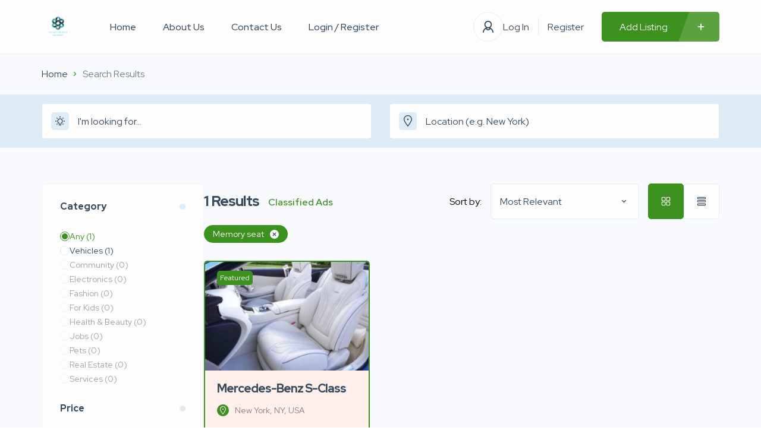

--- FILE ---
content_type: text/html; charset=UTF-8
request_url: https://localelodestar.com/ads/?vehicle-features=memory-seat
body_size: 53511
content:
<!DOCTYPE html>
<html lang="en-US">
<head>
    <meta charset="UTF-8"/>
    <meta name="viewport" content="width=device-width, initial-scale=1, maximum-scale=1, user-scalable=no"/>
    <link rel="profile" href="https://gmpg.org/xfn/11" />
    <link rel="pingback" href="https://localelodestar.com/xmlrpc.php"/>
    <link href="https://fonts.googleapis.com/css2?family=Monoton&display=swap" rel="stylesheet">
    <title>Listings &#8211; Locale Lodestar</title>
<meta name='robots' content='max-image-preview:large' />
<link rel='dns-prefetch' href='//cdnjs.cloudflare.com' />
<link rel="alternate" type="application/rss+xml" title="Locale Lodestar &raquo; Listings Feed" href="https://localelodestar.com/ads/feed/" />
<style id='wp-img-auto-sizes-contain-inline-css' type='text/css'>
img:is([sizes=auto i],[sizes^="auto," i]){contain-intrinsic-size:3000px 1500px}
/*# sourceURL=wp-img-auto-sizes-contain-inline-css */
</style>
<style id='wp-emoji-styles-inline-css' type='text/css'>

	img.wp-smiley, img.emoji {
		display: inline !important;
		border: none !important;
		box-shadow: none !important;
		height: 1em !important;
		width: 1em !important;
		margin: 0 0.07em !important;
		vertical-align: -0.1em !important;
		background: none !important;
		padding: 0 !important;
	}
/*# sourceURL=wp-emoji-styles-inline-css */
</style>
<link rel='stylesheet' id='wp-block-library-css' href='https://localelodestar.com/wp-includes/css/dist/block-library/style.min.css?ver=6.9' type='text/css' media='all' />
<style id='global-styles-inline-css' type='text/css'>
:root{--wp--preset--aspect-ratio--square: 1;--wp--preset--aspect-ratio--4-3: 4/3;--wp--preset--aspect-ratio--3-4: 3/4;--wp--preset--aspect-ratio--3-2: 3/2;--wp--preset--aspect-ratio--2-3: 2/3;--wp--preset--aspect-ratio--16-9: 16/9;--wp--preset--aspect-ratio--9-16: 9/16;--wp--preset--color--black: #000000;--wp--preset--color--cyan-bluish-gray: #abb8c3;--wp--preset--color--white: #ffffff;--wp--preset--color--pale-pink: #f78da7;--wp--preset--color--vivid-red: #cf2e2e;--wp--preset--color--luminous-vivid-orange: #ff6900;--wp--preset--color--luminous-vivid-amber: #fcb900;--wp--preset--color--light-green-cyan: #7bdcb5;--wp--preset--color--vivid-green-cyan: #00d084;--wp--preset--color--pale-cyan-blue: #8ed1fc;--wp--preset--color--vivid-cyan-blue: #0693e3;--wp--preset--color--vivid-purple: #9b51e0;--wp--preset--gradient--vivid-cyan-blue-to-vivid-purple: linear-gradient(135deg,rgb(6,147,227) 0%,rgb(155,81,224) 100%);--wp--preset--gradient--light-green-cyan-to-vivid-green-cyan: linear-gradient(135deg,rgb(122,220,180) 0%,rgb(0,208,130) 100%);--wp--preset--gradient--luminous-vivid-amber-to-luminous-vivid-orange: linear-gradient(135deg,rgb(252,185,0) 0%,rgb(255,105,0) 100%);--wp--preset--gradient--luminous-vivid-orange-to-vivid-red: linear-gradient(135deg,rgb(255,105,0) 0%,rgb(207,46,46) 100%);--wp--preset--gradient--very-light-gray-to-cyan-bluish-gray: linear-gradient(135deg,rgb(238,238,238) 0%,rgb(169,184,195) 100%);--wp--preset--gradient--cool-to-warm-spectrum: linear-gradient(135deg,rgb(74,234,220) 0%,rgb(151,120,209) 20%,rgb(207,42,186) 40%,rgb(238,44,130) 60%,rgb(251,105,98) 80%,rgb(254,248,76) 100%);--wp--preset--gradient--blush-light-purple: linear-gradient(135deg,rgb(255,206,236) 0%,rgb(152,150,240) 100%);--wp--preset--gradient--blush-bordeaux: linear-gradient(135deg,rgb(254,205,165) 0%,rgb(254,45,45) 50%,rgb(107,0,62) 100%);--wp--preset--gradient--luminous-dusk: linear-gradient(135deg,rgb(255,203,112) 0%,rgb(199,81,192) 50%,rgb(65,88,208) 100%);--wp--preset--gradient--pale-ocean: linear-gradient(135deg,rgb(255,245,203) 0%,rgb(182,227,212) 50%,rgb(51,167,181) 100%);--wp--preset--gradient--electric-grass: linear-gradient(135deg,rgb(202,248,128) 0%,rgb(113,206,126) 100%);--wp--preset--gradient--midnight: linear-gradient(135deg,rgb(2,3,129) 0%,rgb(40,116,252) 100%);--wp--preset--font-size--small: 13px;--wp--preset--font-size--medium: 20px;--wp--preset--font-size--large: 36px;--wp--preset--font-size--x-large: 42px;--wp--preset--spacing--20: 0.44rem;--wp--preset--spacing--30: 0.67rem;--wp--preset--spacing--40: 1rem;--wp--preset--spacing--50: 1.5rem;--wp--preset--spacing--60: 2.25rem;--wp--preset--spacing--70: 3.38rem;--wp--preset--spacing--80: 5.06rem;--wp--preset--shadow--natural: 6px 6px 9px rgba(0, 0, 0, 0.2);--wp--preset--shadow--deep: 12px 12px 50px rgba(0, 0, 0, 0.4);--wp--preset--shadow--sharp: 6px 6px 0px rgba(0, 0, 0, 0.2);--wp--preset--shadow--outlined: 6px 6px 0px -3px rgb(255, 255, 255), 6px 6px rgb(0, 0, 0);--wp--preset--shadow--crisp: 6px 6px 0px rgb(0, 0, 0);}:where(.is-layout-flex){gap: 0.5em;}:where(.is-layout-grid){gap: 0.5em;}body .is-layout-flex{display: flex;}.is-layout-flex{flex-wrap: wrap;align-items: center;}.is-layout-flex > :is(*, div){margin: 0;}body .is-layout-grid{display: grid;}.is-layout-grid > :is(*, div){margin: 0;}:where(.wp-block-columns.is-layout-flex){gap: 2em;}:where(.wp-block-columns.is-layout-grid){gap: 2em;}:where(.wp-block-post-template.is-layout-flex){gap: 1.25em;}:where(.wp-block-post-template.is-layout-grid){gap: 1.25em;}.has-black-color{color: var(--wp--preset--color--black) !important;}.has-cyan-bluish-gray-color{color: var(--wp--preset--color--cyan-bluish-gray) !important;}.has-white-color{color: var(--wp--preset--color--white) !important;}.has-pale-pink-color{color: var(--wp--preset--color--pale-pink) !important;}.has-vivid-red-color{color: var(--wp--preset--color--vivid-red) !important;}.has-luminous-vivid-orange-color{color: var(--wp--preset--color--luminous-vivid-orange) !important;}.has-luminous-vivid-amber-color{color: var(--wp--preset--color--luminous-vivid-amber) !important;}.has-light-green-cyan-color{color: var(--wp--preset--color--light-green-cyan) !important;}.has-vivid-green-cyan-color{color: var(--wp--preset--color--vivid-green-cyan) !important;}.has-pale-cyan-blue-color{color: var(--wp--preset--color--pale-cyan-blue) !important;}.has-vivid-cyan-blue-color{color: var(--wp--preset--color--vivid-cyan-blue) !important;}.has-vivid-purple-color{color: var(--wp--preset--color--vivid-purple) !important;}.has-black-background-color{background-color: var(--wp--preset--color--black) !important;}.has-cyan-bluish-gray-background-color{background-color: var(--wp--preset--color--cyan-bluish-gray) !important;}.has-white-background-color{background-color: var(--wp--preset--color--white) !important;}.has-pale-pink-background-color{background-color: var(--wp--preset--color--pale-pink) !important;}.has-vivid-red-background-color{background-color: var(--wp--preset--color--vivid-red) !important;}.has-luminous-vivid-orange-background-color{background-color: var(--wp--preset--color--luminous-vivid-orange) !important;}.has-luminous-vivid-amber-background-color{background-color: var(--wp--preset--color--luminous-vivid-amber) !important;}.has-light-green-cyan-background-color{background-color: var(--wp--preset--color--light-green-cyan) !important;}.has-vivid-green-cyan-background-color{background-color: var(--wp--preset--color--vivid-green-cyan) !important;}.has-pale-cyan-blue-background-color{background-color: var(--wp--preset--color--pale-cyan-blue) !important;}.has-vivid-cyan-blue-background-color{background-color: var(--wp--preset--color--vivid-cyan-blue) !important;}.has-vivid-purple-background-color{background-color: var(--wp--preset--color--vivid-purple) !important;}.has-black-border-color{border-color: var(--wp--preset--color--black) !important;}.has-cyan-bluish-gray-border-color{border-color: var(--wp--preset--color--cyan-bluish-gray) !important;}.has-white-border-color{border-color: var(--wp--preset--color--white) !important;}.has-pale-pink-border-color{border-color: var(--wp--preset--color--pale-pink) !important;}.has-vivid-red-border-color{border-color: var(--wp--preset--color--vivid-red) !important;}.has-luminous-vivid-orange-border-color{border-color: var(--wp--preset--color--luminous-vivid-orange) !important;}.has-luminous-vivid-amber-border-color{border-color: var(--wp--preset--color--luminous-vivid-amber) !important;}.has-light-green-cyan-border-color{border-color: var(--wp--preset--color--light-green-cyan) !important;}.has-vivid-green-cyan-border-color{border-color: var(--wp--preset--color--vivid-green-cyan) !important;}.has-pale-cyan-blue-border-color{border-color: var(--wp--preset--color--pale-cyan-blue) !important;}.has-vivid-cyan-blue-border-color{border-color: var(--wp--preset--color--vivid-cyan-blue) !important;}.has-vivid-purple-border-color{border-color: var(--wp--preset--color--vivid-purple) !important;}.has-vivid-cyan-blue-to-vivid-purple-gradient-background{background: var(--wp--preset--gradient--vivid-cyan-blue-to-vivid-purple) !important;}.has-light-green-cyan-to-vivid-green-cyan-gradient-background{background: var(--wp--preset--gradient--light-green-cyan-to-vivid-green-cyan) !important;}.has-luminous-vivid-amber-to-luminous-vivid-orange-gradient-background{background: var(--wp--preset--gradient--luminous-vivid-amber-to-luminous-vivid-orange) !important;}.has-luminous-vivid-orange-to-vivid-red-gradient-background{background: var(--wp--preset--gradient--luminous-vivid-orange-to-vivid-red) !important;}.has-very-light-gray-to-cyan-bluish-gray-gradient-background{background: var(--wp--preset--gradient--very-light-gray-to-cyan-bluish-gray) !important;}.has-cool-to-warm-spectrum-gradient-background{background: var(--wp--preset--gradient--cool-to-warm-spectrum) !important;}.has-blush-light-purple-gradient-background{background: var(--wp--preset--gradient--blush-light-purple) !important;}.has-blush-bordeaux-gradient-background{background: var(--wp--preset--gradient--blush-bordeaux) !important;}.has-luminous-dusk-gradient-background{background: var(--wp--preset--gradient--luminous-dusk) !important;}.has-pale-ocean-gradient-background{background: var(--wp--preset--gradient--pale-ocean) !important;}.has-electric-grass-gradient-background{background: var(--wp--preset--gradient--electric-grass) !important;}.has-midnight-gradient-background{background: var(--wp--preset--gradient--midnight) !important;}.has-small-font-size{font-size: var(--wp--preset--font-size--small) !important;}.has-medium-font-size{font-size: var(--wp--preset--font-size--medium) !important;}.has-large-font-size{font-size: var(--wp--preset--font-size--large) !important;}.has-x-large-font-size{font-size: var(--wp--preset--font-size--x-large) !important;}
/*# sourceURL=global-styles-inline-css */
</style>

<style id='classic-theme-styles-inline-css' type='text/css'>
/*! This file is auto-generated */
.wp-block-button__link{color:#fff;background-color:#32373c;border-radius:9999px;box-shadow:none;text-decoration:none;padding:calc(.667em + 2px) calc(1.333em + 2px);font-size:1.125em}.wp-block-file__button{background:#32373c;color:#fff;text-decoration:none}
/*# sourceURL=/wp-includes/css/classic-themes.min.css */
</style>
<link rel='stylesheet' id='listing-style-css-css' href='https://localelodestar.com/wp-content/plugins/Listing%20HTML-1%20Style%20CSS/listing-style.css?ver=6.9' type='text/css' media='all' />
<link rel='stylesheet' id='fontawesome-all-css' href='https://cdnjs.cloudflare.com/ajax/libs/font-awesome/5.15.1/css/all.min.css?ver=6.9' type='text/css' media='all' />
<link rel='stylesheet' id='contact-form-7-css' href='https://localelodestar.com/wp-content/plugins/contact-form-7/includes/css/styles.css?ver=5.9' type='text/css' media='all' />
<link rel='stylesheet' id='elementor-icons-shared-0-css' href='https://localelodestar.com/wp-content/plugins/elementor/assets/lib/font-awesome/css/fontawesome.min.css?ver=5.15.3' type='text/css' media='all' />
<link rel='stylesheet' id='elementor-icons-fa-regular-css' href='https://localelodestar.com/wp-content/plugins/elementor/assets/lib/font-awesome/css/regular.min.css?ver=5.15.3' type='text/css' media='all' />
<link rel='stylesheet' id='elementor-icons-fa-solid-css' href='https://localelodestar.com/wp-content/plugins/elementor/assets/lib/font-awesome/css/solid.min.css?ver=5.15.3' type='text/css' media='all' />
<link rel='stylesheet' id='elementor-icons-fa-brands-css' href='https://localelodestar.com/wp-content/plugins/elementor/assets/lib/font-awesome/css/brands.min.css?ver=5.15.3' type='text/css' media='all' />
<link rel='stylesheet' id='sweetalert2-css' href='https://localelodestar.com/wp-content/plugins/listivo-core/assets/css/sweetalert2.min.css?ver=11.0.12' type='text/css' media='all' />
<link rel='stylesheet' id='elementor-frontend-css' href='https://localelodestar.com/wp-content/plugins/elementor/assets/css/frontend.min.css?ver=3.19.4' type='text/css' media='all' />
<link rel='stylesheet' id='listivo-css' href='https://localelodestar.com/wp-content/themes/listivo/style.css?ver=2.3.23' type='text/css' media='all' />
<style id='listivo-inline-css' type='text/css'>
        :root {
        --e-global-color-lprimary1: #3D911F;
        --e-global-color-lprimary2: #374B5C;
        --e-global-color-lcolor1: #374B5C;
        --e-global-color-lcolor2: #73818C;
        --e-global-color-lcolor3: #DDECF7;
        --e-global-color-lcolor4: #F2F4F8;
        --e-global-color-lcolor5: #FDFDFE;
        --e-global-color-lcolor5-op-1: rgba(253,253,254, 0.95);
        --e-global-color-lcolor5-op-2: rgba(253,253,254, 0.15);
        }
                    .listivo-mini-listing-carousel-card__image img {
            aspect-ratio: 360 / 240;
            }

            .listivo-listing-card-v3__gallery img {
            aspect-ratio: 360 / 240;
            }

            .listivo-listing-card-v4__gallery img {
            aspect-ratio: 360 / 240;
            }

            .listivo-skeleton-listing-card-v3__gallery img {
            aspect-ratio: 360 / 240;
            }

            .listivo-skeleton-listing-card-v4__gallery img {
            aspect-ratio: 360 / 240;
            }

            .listivo-listing-card-row__gallery img {
            aspect-ratio: 360 / 320;
            }

            .listivo-listing-card-row-v2__gallery img {
            aspect-ratio: 360 / 320;
            }

            .listivo-skeleton-listing-row__gallery img {
            aspect-ratio: 360 / 320;
            }

            .listivo-skeleton-listing-row-v2__gallery img {
            aspect-ratio: 360 / 320;
            }

            @media (max-width: 1024px) {
            .listivo-listing-card-row__gallery img {
            aspect-ratio: 360 / 240;
            }
            }

            @media (max-width: 1024px) {
            .listivo-listing-card-row-v2__gallery img {
            aspect-ratio: 360 / 240;
            }
            }

            @media (max-width: 1024px) {
            .listivo-skeleton-listing-row__gallery img {
            aspect-ratio: 360 / 240;
            }
            }

            @media (max-width: 1024px) {
            .listivo-skeleton-listing-row-v2__gallery img {
            aspect-ratio: 360 / 240;
            }
            }
                        .listivo-blog-post-card-v5__image img {
            aspect-ratio: 360 / 240;
            }

            @media (max-width: 1024px) {
            .listivo-blog-post-card-v4__image img {
            aspect-ratio: 360 / 240;
            }
            }
                            .listivo-phone-with-country-code select {
                font-family: "Twemoji Country Flags", "Red Hat Display";
                }
                
/*# sourceURL=listivo-inline-css */
</style>
<script type="text/javascript" id="lazysizes-js-before">
/* <![CDATA[ */
        window.lazySizesConfig = window.lazySizesConfig || {};
        window.lazySizesConfig.loadMode = 1
        window.lazySizesConfig.init = 0
        
//# sourceURL=lazysizes-js-before
/* ]]> */
</script>
<script type="text/javascript" src="https://localelodestar.com/wp-content/plugins/listivo-core/framework/assets/js/lazysizes.min.js?ver=5.3.2" id="lazysizes-js"></script>
<script type="text/javascript" src="https://localelodestar.com/wp-includes/js/jquery/jquery.min.js?ver=3.7.1" id="jquery-core-js"></script>
<script type="text/javascript" src="https://localelodestar.com/wp-includes/js/jquery/jquery-migrate.min.js?ver=3.4.1" id="jquery-migrate-js"></script>
<link rel="https://api.w.org/" href="https://localelodestar.com/wp-json/" /><link rel="EditURI" type="application/rsd+xml" title="RSD" href="https://localelodestar.com/xmlrpc.php?rsd" />
<meta name="generator" content="WordPress 6.9" />
            <link rel="icon" href="https://localelodestar.com/wp-content/uploads/2024/03/Locale-LodeStar-1.png">
            <meta name="generator" content="Elementor 3.19.4; features: block_editor_assets_optimize, e_image_loading_optimization; settings: css_print_method-internal, google_font-enabled, font_display-swap">
<link rel="icon" href="https://localelodestar.com/wp-content/uploads/2024/03/Locale-LodeStar-1-100x100.png" sizes="32x32" />
<link rel="icon" href="https://localelodestar.com/wp-content/uploads/2024/03/Locale-LodeStar-1-300x300.png" sizes="192x192" />
<link rel="apple-touch-icon" href="https://localelodestar.com/wp-content/uploads/2024/03/Locale-LodeStar-1-300x300.png" />
<meta name="msapplication-TileImage" content="https://localelodestar.com/wp-content/uploads/2024/03/Locale-LodeStar-1-300x300.png" />
		<style type="text/css" id="wp-custom-css">
			.listivo-single-post__title{
	text-align: center;
}

.listivo-single-post__footer, .listivo-single-post__meta-wrapper{
	display: none;
}		</style>
		<link rel='stylesheet' id='elementor-icons-css' href='https://localelodestar.com/wp-content/plugins/elementor/assets/lib/eicons/css/elementor-icons.min.css?ver=5.29.0' type='text/css' media='all' />
<link rel='stylesheet' id='swiper-css' href='https://localelodestar.com/wp-content/plugins/elementor/assets/lib/swiper/v8/css/swiper.min.css?ver=8.4.5' type='text/css' media='all' />
<link rel='stylesheet' id='e-animations-css' href='https://localelodestar.com/wp-content/plugins/elementor/assets/lib/animations/animations.min.css?ver=3.19.4' type='text/css' media='all' />
<link rel='stylesheet' id='google-fonts-1-css' href='https://fonts.googleapis.com/css?family=Red+Hat+Display%3A100%2C100italic%2C200%2C200italic%2C300%2C300italic%2C400%2C400italic%2C500%2C500italic%2C600%2C600italic%2C700%2C700italic%2C800%2C800italic%2C900%2C900italic&#038;display=swap&#038;ver=6.9' type='text/css' media='all' />
</head>
<body class="archive post-type-archive post-type-archive-listivo_listing wp-custom-logo wp-theme-listivo listivo-2.3.23 elementor-default elementor-kit-5644">

<style id="elementor-post-5815">.elementor-5815 .elementor-element.elementor-element-953f155 > .elementor-widget-wrap > .elementor-widget:not(.elementor-widget__width-auto):not(.elementor-widget__width-initial):not(:last-child):not(.elementor-absolute){margin-bottom:0px;}.elementor-5815 .elementor-element.elementor-element-67099f43 .listivo-menu-v2{height:90px;}.elementor-5815 .elementor-element.elementor-element-67099f43 .listivo-menu-v2 .listivo-menu-v2__items > .listivo-menu-v2__item > a {height:90px;}.elementor-5815 .elementor-element.elementor-element-67099f43 .listivo-menu-v2 .listivo-menu-v2__account{height:90px;}.listivo-menu-sticky .listivo-menu-sticky-holder{height:90px;}.elementor-5815 .elementor-element.elementor-element-67099f43 .listivo-menu-v2__logo{height:55px;}.elementor-5815 .elementor-element.elementor-element-67099f43 .listivo-menu-v2__avatar path{fill:var( --e-global-color-lprimary2 );}.elementor-5815 .elementor-element.elementor-element-67099f43 .listivo-menu-v2__items > .listivo-menu-v2__item{color:var( --e-global-color-lprimary2 );}.elementor-5815 .elementor-element.elementor-element-67099f43 .listivo-user-dropdown__label{color:var( --e-global-color-lprimary2 );}.elementor-5815 .elementor-element.elementor-element-67099f43 .listivo-user-dropdown__count{color:var( --e-global-color-lcolor1 );background-color:var( --e-global-color-lcolor3 );}.elementor-5815 .elementor-element.elementor-element-46c91e6f > .elementor-container{max-width:1140px;}.elementor-5815 .elementor-element.elementor-element-46c91e6f:not(.elementor-motion-effects-element-type-background), .elementor-5815 .elementor-element.elementor-element-46c91e6f > .elementor-motion-effects-container > .elementor-motion-effects-layer{background-color:#314352;}.elementor-5815 .elementor-element.elementor-element-46c91e6f{transition:background 0.3s, border 0.3s, border-radius 0.3s, box-shadow 0.3s;padding:60px 30px 60px 30px;}.elementor-5815 .elementor-element.elementor-element-46c91e6f > .elementor-background-overlay{transition:background 0.3s, border-radius 0.3s, opacity 0.3s;}.elementor-5815 .elementor-element.elementor-element-27633ad8 > .elementor-widget-wrap > .elementor-widget:not(.elementor-widget__width-auto):not(.elementor-widget__width-initial):not(:last-child):not(.elementor-absolute){margin-bottom:0px;}.elementor-5815 .elementor-element.elementor-element-27633ad8 > .elementor-element-populated{padding:0px 90px 0px 0px;}.elementor-5815 .elementor-element.elementor-element-492ea69f .listivo-image-wrapper{justify-content:flex-start;height:55px;}.elementor-5815 .elementor-element.elementor-element-7e151664{--spacer-size:30px;}.elementor-5815 .elementor-element.elementor-element-c96d547 .listivo-small-data__icon{display:block;}.elementor-5815 .elementor-element.elementor-element-c96d547 .listivo-small-icon{background-color:var( --e-global-color-lprimary2 );}.elementor-5815 .elementor-element.elementor-element-6d4c60bd .listivo-small-data__icon{display:block;}.elementor-5815 .elementor-element.elementor-element-6d4c60bd .listivo-small-icon{background-color:var( --e-global-color-lprimary2 );}.elementor-5815 .elementor-element.elementor-element-6431e3ea{--spacer-size:15px;}.elementor-5815 .elementor-element.elementor-element-5e3a8ec6 .elementor-heading-title{color:var( --e-global-color-lcolor5 );font-family:var( --e-global-typography-ltext1-font-family ), Sans-serif;font-size:var( --e-global-typography-ltext1-font-size );font-weight:var( --e-global-typography-ltext1-font-weight );line-height:var( --e-global-typography-ltext1-line-height );}.elementor-5815 .elementor-element.elementor-element-346390b5{--spacer-size:15px;}.elementor-5815 .elementor-element.elementor-element-3cf16c62 .listivo-social-icon:hover i{color:var( --e-global-color-lprimary1 );}.elementor-5815 .elementor-element.elementor-element-3cf16c62 .listivo-social-icon{border-color:var( --e-global-color-lcolor2 );}.elementor-5815 .elementor-element.elementor-element-3cf16c62 .listivo-social-icon:hover{border-color:var( --e-global-color-lprimary1 );}.elementor-5815 .elementor-element.elementor-element-2e89932 > .elementor-widget-wrap > .elementor-widget:not(.elementor-widget__width-auto):not(.elementor-widget__width-initial):not(:last-child):not(.elementor-absolute){margin-bottom:0px;}.elementor-5815 .elementor-element.elementor-element-2e89932 > .elementor-element-populated{margin:0px 25px 0px 0px;--e-column-margin-right:25px;--e-column-margin-left:0px;padding:0px 0px 0px 0px;}.elementor-5815 .elementor-element.elementor-element-72ddfcc1 .elementor-heading-title{color:var( --e-global-color-lcolor5 );font-family:var( --e-global-typography-lheading4-font-family ), Sans-serif;font-size:var( --e-global-typography-lheading4-font-size );font-weight:var( --e-global-typography-lheading4-font-weight );line-height:var( --e-global-typography-lheading4-line-height );}.elementor-5815 .elementor-element.elementor-element-72ddfcc1 > .elementor-widget-container{margin:0px 0px 30px 0px;}.elementor-5815 .elementor-element.elementor-element-48502958 .listivo-vertical-link-list .menu-item:not(:first-child) a{margin-top:15px !important;}.elementor-5815 .elementor-element.elementor-element-48502958 .menu-item a:hover{color:var( --e-global-color-lprimary1 );}.elementor-5815 .elementor-element.elementor-element-48502958 .menu-item a:before{background-color:var( --e-global-color-lprimary1 );}.elementor-5815 .elementor-element.elementor-element-6926692c > .elementor-widget-wrap > .elementor-widget:not(.elementor-widget__width-auto):not(.elementor-widget__width-initial):not(:last-child):not(.elementor-absolute){margin-bottom:0px;}.elementor-5815 .elementor-element.elementor-element-6926692c > .elementor-element-populated{padding:0px 0px 0px 0px;}.elementor-5815 .elementor-element.elementor-element-6f1c29ee .elementor-heading-title{color:var( --e-global-color-lcolor5 );font-family:var( --e-global-typography-lheading4-font-family ), Sans-serif;font-size:var( --e-global-typography-lheading4-font-size );font-weight:var( --e-global-typography-lheading4-font-weight );line-height:var( --e-global-typography-lheading4-line-height );}.elementor-5815 .elementor-element.elementor-element-6f1c29ee > .elementor-widget-container{margin:0px 0px 30px 0px;}.elementor-5815 .elementor-element.elementor-element-d1ab3de .listivo-vertical-link-list .menu-item:not(:first-child) a{margin-top:15px !important;}.elementor-5815 .elementor-element.elementor-element-d1ab3de .menu-item a:hover{color:var( --e-global-color-lprimary1 );}.elementor-5815 .elementor-element.elementor-element-d1ab3de .menu-item a:before{background-color:var( --e-global-color-lprimary1 );}.elementor-5815 .elementor-element.elementor-element-7e949703.elementor-column > .elementor-widget-wrap{justify-content:flex-end;}.elementor-5815 .elementor-element.elementor-element-7e949703 > .elementor-widget-wrap > .elementor-widget:not(.elementor-widget__width-auto):not(.elementor-widget__width-initial):not(:last-child):not(.elementor-absolute){margin-bottom:0px;}.elementor-5815 .elementor-element.elementor-element-7e949703 > .elementor-element-populated{padding:0px 0px 0px 0px;}.elementor-5815 .elementor-element.elementor-element-3e22f01f .elementor-heading-title{color:var( --e-global-color-lcolor5 );font-family:var( --e-global-typography-lheading4-font-family ), Sans-serif;font-size:var( --e-global-typography-lheading4-font-size );font-weight:var( --e-global-typography-lheading4-font-weight );line-height:var( --e-global-typography-lheading4-line-height );}.elementor-5815 .elementor-element.elementor-element-3e22f01f > .elementor-widget-container{margin:0px 0px 30px 0px;}.elementor-5815 .elementor-element.elementor-element-3e22f01f{width:var( --container-widget-width, 262px );max-width:262px;--container-widget-width:262px;--container-widget-flex-grow:0;}.elementor-5815 .elementor-element.elementor-element-5bb0d678 .listivo-mini-listings__title{color:#FFFFFF;}.elementor-5815 .elementor-element.elementor-element-5bb0d678 .listivo-mini-listings__price{color:#BABABA;}.elementor-5815 .elementor-element.elementor-element-5bb0d678 .listivo-mini-listings__in{color:#BABABA;}.elementor-5815 .elementor-element.elementor-element-5bb0d678 .listivo-mini-listings__categories a{color:#BABABA;}.elementor-5815 .elementor-element.elementor-element-5bb0d678{width:var( --container-widget-width, 262px );max-width:262px;--container-widget-width:262px;--container-widget-flex-grow:0;}.elementor-5815 .elementor-element.elementor-element-302eb9ee:not(.elementor-motion-effects-element-type-background), .elementor-5815 .elementor-element.elementor-element-302eb9ee > .elementor-motion-effects-container > .elementor-motion-effects-layer{background-color:#314352;}.elementor-5815 .elementor-element.elementor-element-302eb9ee > .elementor-background-overlay{opacity:0.5;transition:background 0.3s, border-radius 0.3s, opacity 0.3s;}.elementor-5815 .elementor-element.elementor-element-302eb9ee{transition:background 0.3s, border 0.3s, border-radius 0.3s, box-shadow 0.3s;}@media(max-width:1024px){.elementor-5815 .elementor-element.elementor-element-46c91e6f > .elementor-container{max-width:900px;}.elementor-5815 .elementor-element.elementor-element-46c91e6f{padding:90px 15px 90px 15px;}.elementor-5815 .elementor-element.elementor-element-27633ad8 > .elementor-element-populated{padding:0px 30px 0px 15px;}.elementor-5815 .elementor-element.elementor-element-492ea69f .listivo-image-wrapper{justify-content:center;}.elementor-5815 .elementor-element.elementor-element-c96d547 .listivo-small-data__icon{display:none;}.elementor-5815 .elementor-element.elementor-element-c96d547 .listivo-address{text-align:center;}.elementor-5815 .elementor-element.elementor-element-6d4c60bd .listivo-small-data__icon{display:none;}.elementor-5815 .elementor-element.elementor-element-6d4c60bd .listivo-email-wrapper{text-align:center;}.elementor-5815 .elementor-element.elementor-element-5e3a8ec6{text-align:center;}.elementor-5815 .elementor-element.elementor-element-5e3a8ec6 .elementor-heading-title{font-size:var( --e-global-typography-ltext1-font-size );line-height:var( --e-global-typography-ltext1-line-height );}.elementor-5815 .elementor-element.elementor-element-3cf16c62 .listivo-social-icons-wrapper{text-align:center;}.elementor-5815 .elementor-element.elementor-element-2e89932 > .elementor-element-populated{margin:70px 0px 0px 0px;--e-column-margin-right:0px;--e-column-margin-left:0px;padding:0px 30px 0px 15px;}.elementor-5815 .elementor-element.elementor-element-72ddfcc1{text-align:center;}.elementor-5815 .elementor-element.elementor-element-72ddfcc1 .elementor-heading-title{font-size:var( --e-global-typography-lheading4-font-size );line-height:var( --e-global-typography-lheading4-line-height );}.elementor-5815 .elementor-element.elementor-element-72ddfcc1 > .elementor-widget-container{margin:0px 0px 33px 0px;}.elementor-5815 .elementor-element.elementor-element-48502958 li{text-align:center;}.elementor-5815 .elementor-element.elementor-element-6926692c > .elementor-element-populated{margin:70px 0px 0px 0px;--e-column-margin-right:0px;--e-column-margin-left:0px;padding:0px 15px 0px 30px;}.elementor-5815 .elementor-element.elementor-element-6f1c29ee{text-align:center;}.elementor-5815 .elementor-element.elementor-element-6f1c29ee .elementor-heading-title{font-size:var( --e-global-typography-lheading4-font-size );line-height:var( --e-global-typography-lheading4-line-height );}.elementor-5815 .elementor-element.elementor-element-6f1c29ee > .elementor-widget-container{margin:0px 0px 33px 0px;}.elementor-5815 .elementor-element.elementor-element-d1ab3de li{text-align:center;}.elementor-5815 .elementor-element.elementor-element-7e949703.elementor-column > .elementor-widget-wrap{justify-content:center;}.elementor-5815 .elementor-element.elementor-element-7e949703 > .elementor-element-populated{margin:90px 0px 0px 0px;--e-column-margin-right:0px;--e-column-margin-left:0px;padding:0px 15px 0px 30px;}.elementor-5815 .elementor-element.elementor-element-3e22f01f{text-align:center;width:100%;max-width:100%;}.elementor-5815 .elementor-element.elementor-element-3e22f01f .elementor-heading-title{font-size:var( --e-global-typography-lheading4-font-size );line-height:var( --e-global-typography-lheading4-line-height );}.elementor-5815 .elementor-element.elementor-element-3e22f01f > .elementor-widget-container{margin:00px 0px 33px 0px;}.elementor-5815 .elementor-element.elementor-element-5bb0d678{width:var( --container-widget-width, 500px );max-width:500px;--container-widget-width:500px;--container-widget-flex-grow:0;}.elementor-5815 .elementor-element.elementor-element-44735895 .listivo-copyrights__container{text-align:center;}}@media(max-width:767px){.elementor-5815 .elementor-element.elementor-element-46c91e6f > .elementor-container{max-width:390px;}.elementor-5815 .elementor-element.elementor-element-46c91e6f{padding:60px 15px 60px 15px;}.elementor-5815 .elementor-element.elementor-element-27633ad8.elementor-column > .elementor-widget-wrap{justify-content:center;}.elementor-5815 .elementor-element.elementor-element-27633ad8 > .elementor-element-populated{padding:0px 15px 0px 15px;}.elementor-5815 .elementor-element.elementor-element-7e151664{--spacer-size:35px;}.elementor-5815 .elementor-element.elementor-element-c96d547 .listivo-address{text-align:center;}.elementor-5815 .elementor-element.elementor-element-6431e3ea{--spacer-size:25px;}.elementor-5815 .elementor-element.elementor-element-5e3a8ec6{text-align:center;}.elementor-5815 .elementor-element.elementor-element-5e3a8ec6 .elementor-heading-title{font-size:var( --e-global-typography-ltext1-font-size );line-height:var( --e-global-typography-ltext1-line-height );}.elementor-5815 .elementor-element.elementor-element-2e89932.elementor-column > .elementor-widget-wrap{justify-content:center;}.elementor-5815 .elementor-element.elementor-element-2e89932 > .elementor-element-populated{margin:0px 0px 0px 0px;--e-column-margin-right:0px;--e-column-margin-left:0px;padding:60px 15px 0px 15px;}.elementor-5815 .elementor-element.elementor-element-72ddfcc1{text-align:center;}.elementor-5815 .elementor-element.elementor-element-72ddfcc1 .elementor-heading-title{font-size:var( --e-global-typography-lheading4-font-size );line-height:var( --e-global-typography-lheading4-line-height );}.elementor-5815 .elementor-element.elementor-element-72ddfcc1 > .elementor-widget-container{margin:0px 0px 35px 0px;}.elementor-5815 .elementor-element.elementor-element-6926692c.elementor-column > .elementor-widget-wrap{justify-content:center;}.elementor-5815 .elementor-element.elementor-element-6926692c > .elementor-element-populated{margin:0px 0px 0px 0px;--e-column-margin-right:0px;--e-column-margin-left:0px;padding:60px 15px 0px 15px;}.elementor-5815 .elementor-element.elementor-element-6f1c29ee{text-align:center;}.elementor-5815 .elementor-element.elementor-element-6f1c29ee .elementor-heading-title{font-size:var( --e-global-typography-lheading4-font-size );line-height:var( --e-global-typography-lheading4-line-height );}.elementor-5815 .elementor-element.elementor-element-6f1c29ee > .elementor-widget-container{margin:0px 0px 35px 0px;}.elementor-5815 .elementor-element.elementor-element-7e949703.elementor-column > .elementor-widget-wrap{justify-content:center;}.elementor-5815 .elementor-element.elementor-element-7e949703 > .elementor-element-populated{margin:0px 0px 0px 0px;--e-column-margin-right:0px;--e-column-margin-left:0px;padding:60px 40px 0px 40px;}.elementor-5815 .elementor-element.elementor-element-3e22f01f{text-align:center;width:100%;max-width:100%;}.elementor-5815 .elementor-element.elementor-element-3e22f01f .elementor-heading-title{font-size:var( --e-global-typography-lheading4-font-size );line-height:var( --e-global-typography-lheading4-line-height );}.elementor-5815 .elementor-element.elementor-element-3e22f01f > .elementor-widget-container{margin:0px 0px 35px 0px;}.elementor-5815 .elementor-element.elementor-element-5bb0d678{width:100%;max-width:100%;}}@media(min-width:768px){.elementor-5815 .elementor-element.elementor-element-27633ad8{width:34%;}.elementor-5815 .elementor-element.elementor-element-2e89932{width:19%;}.elementor-5815 .elementor-element.elementor-element-6926692c{width:14%;}.elementor-5815 .elementor-element.elementor-element-7e949703{width:33%;}}@media(max-width:1024px) and (min-width:768px){.elementor-5815 .elementor-element.elementor-element-27633ad8{width:100%;}.elementor-5815 .elementor-element.elementor-element-2e89932{width:50%;}.elementor-5815 .elementor-element.elementor-element-6926692c{width:50%;}.elementor-5815 .elementor-element.elementor-element-7e949703{width:100%;}}</style>		<div data-elementor-type="wp-post" data-elementor-id="5815" class="elementor elementor-5815">
						<section class="elementor-section elementor-top-section elementor-element elementor-element-393d6002 elementor-section-full_width listivo-menu-transparent-height-0 elementor-section-height-default elementor-section-height-default" data-id="393d6002" data-element_type="section">
						<div class="elementor-container elementor-column-gap-no">
					<div class="elementor-column elementor-col-100 elementor-top-column elementor-element elementor-element-953f155" data-id="953f155" data-element_type="column">
			<div class="elementor-widget-wrap elementor-element-populated">
						<div class="elementor-element elementor-element-67099f43 elementor-widget elementor-widget-lst_menu_v2" data-id="67099f43" data-element_type="widget" data-widget_type="lst_menu_v2.default">
				<div class="elementor-widget-container">
			<div class="listivo-app">
    <div class="listivo-menu-sticky-holder"></div>

    <lst-mobile-menu prefix="listivo">
        <div slot-scope="props">
            <div
                    class="listivo-menu-mobile-v2"
                    :class="{'listivo-menu-mobile-v2--open': props.show}"
            >
                <div class="listivo-menu-mobile-v2__top">
                    <div class="listivo-menu-mobile-v2__button">
                                                    <a
                                                                    class="listivo-button listivo-button--primary-1"
                                                                    href="https://localelodestar.com/panel/create/"
                            >
                                <span>
                                                                            Add Listing                                    
                                                                            <svg xmlns="http://www.w3.org/2000/svg" width="12" height="12"
                                             viewBox="0 0 12 12" fill="none">
                                            <path d="M5.00488 11.525V7.075H0.854883V5.125H5.00488V0.65H7.00488V5.125H11.1549V7.075H7.00488V11.525H5.00488Z"
                                                  fill="#FDFDFE"/>
                                        </svg>
                                                                    </span>
                            </a>
                                            </div>

                    <div
                            class="listivo-menu-mobile-v2__close"
                            @click.prevent="props.onShow"
                    >
                        <svg xmlns="http://www.w3.org/2000/svg" width="17" height="17" viewBox="0 0 17 17" fill="none">
                            <path d="M15.9999 15.9999L1 1" stroke="#2A3946" stroke-width="2" stroke-linecap="round"
                                  stroke-linejoin="round"/>
                            <path d="M16 1L1 16" stroke="#2A3946" stroke-width="2" stroke-linecap="round"
                                  stroke-linejoin="round"/>
                        </svg>
                    </div>
                </div>

                                    <div id="listivo-menu-mobile-v2" class="listivo-menu-mobile-v2__items"><div
        id="listivo-menu-mobile-v2__item--menu-item-1-6218"
        class="menu-item menu-item-type-post_type menu-item-object-page menu-item-home menu-item-6218 listivo-menu-mobile-v2__item  listivo-menu-mobile-v2__item--depth-0"
>
    <a
            href="https://localelodestar.com/"
            title="Home"
            >
        Home
        <svg xmlns="http://www.w3.org/2000/svg" width="7" height="5" viewBox="0 0 7 5" fill="none">
            <path d="M3.5 2.56775L5.87477 0.192978C6.13207 -0.0643244 6.54972 -0.0643244 6.80702 0.192978C7.06433 0.450281 7.06433 0.867931 6.80702 1.12523L3.9394 3.99285C3.6964 4.23586 3.30298 4.23586 3.0606 3.99285L0.192977 1.12523C-0.0643257 0.867931 -0.0643257 0.450281 0.192977 0.192978C0.45028 -0.0643244 0.86793 -0.0643244 1.12523 0.192978L3.5 2.56775Z"
                  fill="#D5E3F0"/>
        </svg>
    </a>
</div>
<div
        id="listivo-menu-mobile-v2__item--menu-item-1-6229"
        class="menu-item menu-item-type-post_type menu-item-object-page menu-item-6229 listivo-menu-mobile-v2__item  listivo-menu-mobile-v2__item--depth-0"
>
    <a
            href="https://localelodestar.com/about-us-2/"
            title="About Us"
            >
        About Us
        <svg xmlns="http://www.w3.org/2000/svg" width="7" height="5" viewBox="0 0 7 5" fill="none">
            <path d="M3.5 2.56775L5.87477 0.192978C6.13207 -0.0643244 6.54972 -0.0643244 6.80702 0.192978C7.06433 0.450281 7.06433 0.867931 6.80702 1.12523L3.9394 3.99285C3.6964 4.23586 3.30298 4.23586 3.0606 3.99285L0.192977 1.12523C-0.0643257 0.867931 -0.0643257 0.450281 0.192977 0.192978C0.45028 -0.0643244 0.86793 -0.0643244 1.12523 0.192978L3.5 2.56775Z"
                  fill="#D5E3F0"/>
        </svg>
    </a>
</div>
<div
        id="listivo-menu-mobile-v2__item--menu-item-1-6230"
        class="menu-item menu-item-type-post_type menu-item-object-page menu-item-6230 listivo-menu-mobile-v2__item  listivo-menu-mobile-v2__item--depth-0"
>
    <a
            href="https://localelodestar.com/contact-us/"
            title="Contact Us"
            >
        Contact Us
        <svg xmlns="http://www.w3.org/2000/svg" width="7" height="5" viewBox="0 0 7 5" fill="none">
            <path d="M3.5 2.56775L5.87477 0.192978C6.13207 -0.0643244 6.54972 -0.0643244 6.80702 0.192978C7.06433 0.450281 7.06433 0.867931 6.80702 1.12523L3.9394 3.99285C3.6964 4.23586 3.30298 4.23586 3.0606 3.99285L0.192977 1.12523C-0.0643257 0.867931 -0.0643257 0.450281 0.192977 0.192978C0.45028 -0.0643244 0.86793 -0.0643244 1.12523 0.192978L3.5 2.56775Z"
                  fill="#D5E3F0"/>
        </svg>
    </a>
</div>
<div
        id="listivo-menu-mobile-v2__item--menu-item-1-6232"
        class="menu-item menu-item-type-post_type menu-item-object-page menu-item-6232 listivo-menu-mobile-v2__item  listivo-menu-mobile-v2__item--depth-0"
>
    <a
            href="https://localelodestar.com/login-register/"
            title="Login / Register"
            >
        Login / Register
        <svg xmlns="http://www.w3.org/2000/svg" width="7" height="5" viewBox="0 0 7 5" fill="none">
            <path d="M3.5 2.56775L5.87477 0.192978C6.13207 -0.0643244 6.54972 -0.0643244 6.80702 0.192978C7.06433 0.450281 7.06433 0.867931 6.80702 1.12523L3.9394 3.99285C3.6964 4.23586 3.30298 4.23586 3.0606 3.99285L0.192977 1.12523C-0.0643257 0.867931 -0.0643257 0.450281 0.192977 0.192978C0.45028 -0.0643244 0.86793 -0.0643244 1.12523 0.192978L3.5 2.56775Z"
                  fill="#D5E3F0"/>
        </svg>
    </a>
</div>
</div>                
                <div class="listivo-menu-mobile-v2__info">
                    
                                            <div class="listivo-menu-mobile-v2__data">
                            <div class="listivo-menu-mobile-v2__data-label">
                                Call Support                            </div>

                            <div class="listivo-menu-mobile-v2__data-value">
                                <a href="tel:+613243756739">
                                    +61 (324) 375-6739                                </a>
                            </div>
                        </div>
                    
                                            <div class="listivo-menu-mobile-v2__data">
                            <div class="listivo-menu-mobile-v2__data-label">
                                Email Address                            </div>

                            <div class="listivo-menu-mobile-v2__data-value">
                                <a href="/cdn-cgi/l/email-protection#7e0d0b0e0e110c0a3e12111d1f121b12111a1b0d0a1f0c50101b0a">
                                    <span class="__cf_email__" data-cfemail="afdcdadfdfc0dddbefc3c0cccec3cac3c0cbcadcdbcedd81c1cadb">[email&#160;protected]</span>                                </a>
                            </div>
                        </div>
                                    </div>

                <div class="listivo-menu-mobile-v2__socials">
                    <div class="listivo-social-icons">
                                                    <a
                                    class="listivo-social-icons__icon listivo-social-icon listivo-social-icon--color-1"
                                    href="#"
                            >
                                <i class="fab fa-facebook-f"></i>
                            </a>
                        
                                                    <a
                                    class="listivo-social-icons__icon listivo-social-icon listivo-social-icon--color-1"
                                    href="#"
                            >
                                <i class="fab fa-twitter"></i>
                            </a>
                        
                                                    <a
                                    class="listivo-social-icons__icon listivo-social-icon listivo-social-icon--color-1"
                                    href="#"
                            >
                                <i class="fab fa-linkedin-in"></i>
                            </a>
                        
                                                    <a
                                    class="listivo-social-icons__icon listivo-social-icon listivo-social-icon--color-1"
                                    href="#"
                            >
                                <i class="fab fa-instagram"></i>
                            </a>
                        
                        
                                            </div>
                </div>
            </div>

            <div
                    class="listivo-dark-mask"
                    :class="{'listivo-dark-mask--active': props.show}"
                    @click.prevent="props.onShow"
            ></div>
        </div>
    </lst-mobile-menu>

    <div class="listivo-menu-v2-wrapper">
        <header
                            class="listivo-menu-v2 listivo-menu-v2--dark"
                    >
            <div class="listivo-menu-v2__container">
                <lst-open-mobile-menu class="listivo-menu-v2__mobile-button">
                    <div
                            slot-scope="props"
                            class="listivo-menu-v2__mobile-button"
                            @click.prevent="props.onOpen"
                    >
                        <svg xmlns="http://www.w3.org/2000/svg" width="20" height="20" viewBox="0 0 20 20" fill="none">
                            <path d="M2.5 4.16668C2.38958 4.16512 2.27994 4.18552 2.17747 4.2267C2.07499 4.26787 1.98173 4.32901 1.90308 4.40655C1.82444 4.48408 1.762 4.57648 1.71937 4.67836C1.67675 4.78024 1.6548 4.88957 1.6548 5.00001C1.6548 5.11045 1.67675 5.21979 1.71937 5.32167C1.762 5.42355 1.82444 5.51594 1.90308 5.59348C1.98173 5.67102 2.07499 5.73215 2.17747 5.77333C2.27994 5.81451 2.38958 5.83491 2.5 5.83335H17.5C17.6104 5.83491 17.7201 5.81451 17.8225 5.77333C17.925 5.73215 18.0183 5.67102 18.0969 5.59348C18.1756 5.51594 18.238 5.42355 18.2806 5.32167C18.3233 5.21979 18.3452 5.11045 18.3452 5.00001C18.3452 4.88957 18.3233 4.78024 18.2806 4.67836C18.238 4.57648 18.1756 4.48408 18.0969 4.40655C18.0183 4.32901 17.925 4.26787 17.8225 4.2267C17.7201 4.18552 17.6104 4.16512 17.5 4.16668H2.5ZM2.5 9.16668C2.38958 9.16512 2.27994 9.18552 2.17747 9.2267C2.07499 9.26787 1.98173 9.32901 1.90308 9.40655C1.82444 9.48408 1.762 9.57648 1.71937 9.67836C1.67675 9.78024 1.6548 9.88957 1.6548 10C1.6548 10.1104 1.67675 10.2198 1.71937 10.3217C1.762 10.4235 1.82444 10.5159 1.90308 10.5935C1.98173 10.671 2.07499 10.7322 2.17747 10.7733C2.27994 10.8145 2.38958 10.8349 2.5 10.8333H17.5C17.6104 10.8349 17.7201 10.8145 17.8225 10.7733C17.925 10.7322 18.0183 10.671 18.0969 10.5935C18.1756 10.5159 18.238 10.4235 18.2806 10.3217C18.3233 10.2198 18.3452 10.1104 18.3452 10C18.3452 9.88957 18.3233 9.78024 18.2806 9.67836C18.238 9.57648 18.1756 9.48408 18.0969 9.40655C18.0183 9.32901 17.925 9.26787 17.8225 9.2267C17.7201 9.18552 17.6104 9.16512 17.5 9.16668H2.5ZM2.5 14.1667C2.38958 14.1651 2.27994 14.1855 2.17747 14.2267C2.07499 14.2679 1.98173 14.329 1.90308 14.4065C1.82444 14.4841 1.762 14.5765 1.71937 14.6784C1.67675 14.7802 1.6548 14.8896 1.6548 15C1.6548 15.1104 1.67675 15.2198 1.71937 15.3217C1.762 15.4235 1.82444 15.5159 1.90308 15.5935C1.98173 15.671 2.07499 15.7321 2.17747 15.7733C2.27994 15.8145 2.38958 15.8349 2.5 15.8333H17.5C17.6104 15.8349 17.7201 15.8145 17.8225 15.7733C17.925 15.7321 18.0183 15.671 18.0969 15.5935C18.1756 15.5159 18.238 15.4235 18.2806 15.3217C18.3233 15.2198 18.3452 15.1104 18.3452 15C18.3452 14.8896 18.3233 14.7802 18.2806 14.6784C18.238 14.5765 18.1756 14.4841 18.0969 14.4065C18.0183 14.329 17.925 14.2679 17.8225 14.2267C17.7201 14.1855 17.6104 14.1651 17.5 14.1667H2.5Z"
                                  fill="#2A3946"/>
                        </svg>
                    </div>
                </lst-open-mobile-menu>

                <div class="listivo-menu-v2__left">
                                            <a
                                class="listivo-menu-v2__logo"
                                href="https://localelodestar.com"
                                title="Locale Lodestar"
                        >
                            <img
                                    src="https://localelodestar.com/wp-content/uploads/2024/03/Locale-LodeStar-1.png"
                                    alt="Locale Lodestar"
                                    style="aspect-ratio: 500 / 500"
                            >
                        </a>

                        <a
                                class="listivo-menu-v2__logo listivo-menu-v2__logo--sticky"
                                href="https://localelodestar.com"
                                title="Locale Lodestar"
                        >
                            <img
                                    src="https://localelodestar.com/wp-content/uploads/2024/03/Locale-LodeStar-1.png"
                                    alt="Locale Lodestar"
                            >
                        </a>
                    
                    <div id="listivo-menu" class="listivo-menu-v2__items"><div
        id="listivo-menu-v2__item--menu-item-2-6218"
        class="menu-item menu-item-type-post_type menu-item-object-page menu-item-home menu-item-6218 listivo-menu-v2__item  listivo-menu-v2__item--depth-0"
>
    <a
            href="https://localelodestar.com/"
            title="Home"
            >
        Home
        <svg xmlns="http://www.w3.org/2000/svg" width="7" height="5" viewBox="0 0 7 5" fill="none">
            <path d="M3.5 2.56775L5.87477 0.192978C6.13207 -0.0643244 6.54972 -0.0643244 6.80702 0.192978C7.06433 0.450281 7.06433 0.867931 6.80702 1.12523L3.9394 3.99285C3.6964 4.23586 3.30298 4.23586 3.0606 3.99285L0.192977 1.12523C-0.0643257 0.867931 -0.0643257 0.450281 0.192977 0.192978C0.45028 -0.0643244 0.86793 -0.0643244 1.12523 0.192978L3.5 2.56775Z"
                  fill="#D5E3F0"/>
        </svg>
    </a>
</div>
<div
        id="listivo-menu-v2__item--menu-item-2-6229"
        class="menu-item menu-item-type-post_type menu-item-object-page menu-item-6229 listivo-menu-v2__item  listivo-menu-v2__item--depth-0"
>
    <a
            href="https://localelodestar.com/about-us-2/"
            title="About Us"
            >
        About Us
        <svg xmlns="http://www.w3.org/2000/svg" width="7" height="5" viewBox="0 0 7 5" fill="none">
            <path d="M3.5 2.56775L5.87477 0.192978C6.13207 -0.0643244 6.54972 -0.0643244 6.80702 0.192978C7.06433 0.450281 7.06433 0.867931 6.80702 1.12523L3.9394 3.99285C3.6964 4.23586 3.30298 4.23586 3.0606 3.99285L0.192977 1.12523C-0.0643257 0.867931 -0.0643257 0.450281 0.192977 0.192978C0.45028 -0.0643244 0.86793 -0.0643244 1.12523 0.192978L3.5 2.56775Z"
                  fill="#D5E3F0"/>
        </svg>
    </a>
</div>
<div
        id="listivo-menu-v2__item--menu-item-2-6230"
        class="menu-item menu-item-type-post_type menu-item-object-page menu-item-6230 listivo-menu-v2__item  listivo-menu-v2__item--depth-0"
>
    <a
            href="https://localelodestar.com/contact-us/"
            title="Contact Us"
            >
        Contact Us
        <svg xmlns="http://www.w3.org/2000/svg" width="7" height="5" viewBox="0 0 7 5" fill="none">
            <path d="M3.5 2.56775L5.87477 0.192978C6.13207 -0.0643244 6.54972 -0.0643244 6.80702 0.192978C7.06433 0.450281 7.06433 0.867931 6.80702 1.12523L3.9394 3.99285C3.6964 4.23586 3.30298 4.23586 3.0606 3.99285L0.192977 1.12523C-0.0643257 0.867931 -0.0643257 0.450281 0.192977 0.192978C0.45028 -0.0643244 0.86793 -0.0643244 1.12523 0.192978L3.5 2.56775Z"
                  fill="#D5E3F0"/>
        </svg>
    </a>
</div>
<div
        id="listivo-menu-v2__item--menu-item-2-6232"
        class="menu-item menu-item-type-post_type menu-item-object-page menu-item-6232 listivo-menu-v2__item  listivo-menu-v2__item--depth-0"
>
    <a
            href="https://localelodestar.com/login-register/"
            title="Login / Register"
            >
        Login / Register
        <svg xmlns="http://www.w3.org/2000/svg" width="7" height="5" viewBox="0 0 7 5" fill="none">
            <path d="M3.5 2.56775L5.87477 0.192978C6.13207 -0.0643244 6.54972 -0.0643244 6.80702 0.192978C7.06433 0.450281 7.06433 0.867931 6.80702 1.12523L3.9394 3.99285C3.6964 4.23586 3.30298 4.23586 3.0606 3.99285L0.192977 1.12523C-0.0643257 0.867931 -0.0643257 0.450281 0.192977 0.192978C0.45028 -0.0643244 0.86793 -0.0643244 1.12523 0.192978L3.5 2.56775Z"
                  fill="#D5E3F0"/>
        </svg>
    </a>
</div>
</div>                </div>

                <div class="listivo-menu-v2__right">
                    
                                            <div class="listivo-menu-v2__account">
                            
                            <a
                                                                    class="listivo-menu-v2__avatar"
                                                                                                    href="https://localelodestar.com/login-register/"
                                                            >
                                                                    <svg xmlns="http://www.w3.org/2000/svg" width="18" height="20" viewBox="0 0 18 20"
                                         fill="none">
                                        <path fill-rule="evenodd" clip-rule="evenodd"
                                              d="M9 0C5.53008 0 2.7 2.83008 2.7 6.3C2.7 8.46914 3.80742 10.3957 5.48438 11.5312C2.27461 12.9094 0 16.0945 0 19.8H1.8C1.8 17.1984 3.17461 14.9344 5.23125 13.6687C5.83594 15.1523 7.30898 16.2 9 16.2C10.691 16.2 12.1641 15.1523 12.7688 13.6687C14.8254 14.9344 16.2 17.1984 16.2 19.8H18C18 16.0945 15.7254 12.9094 12.5156 11.5312C14.1926 10.3957 15.3 8.46914 15.3 6.3C15.3 2.83008 12.4699 0 9 0ZM9 1.8C11.4961 1.8 13.5 3.80391 13.5 6.3C13.5 8.79609 11.4961 10.8 9 10.8C6.50391 10.8 4.5 8.79609 4.5 6.3C4.5 3.80391 6.50391 1.8 9 1.8ZM11.1094 12.9094C10.4414 12.7055 9.73828 12.6 9 12.6C8.26172 12.6 7.55859 12.7055 6.89062 12.9094C7.20352 13.7777 8.01914 14.4 9 14.4C9.98086 14.4 10.7965 13.7777 11.1094 12.9094Z"
                                              fill="#FDFDFE"
                                        />
                                    </svg>
                                                            </a>

                                                            <a
                                        class="listivo-menu-v2__account-link"
                                        href="https://localelodestar.com/login-register/?tab=login"
                                >
                                    Log In                                </a>

                                                                    <div class="listivo-menu-v2__separator"></div>

                                    <a
                                            class="listivo-menu-v2__account-link"
                                            href="https://localelodestar.com/login-register/?tab=register"
                                    >
                                        Register                                    </a>
                                                                                    </div>
                    
                                                                        <div class="listivo-menu-v2__button">
                                <a
                                                                            class="listivo-button listivo-button--primary-1"
                                                                            href="https://localelodestar.com/panel/create/"
                                >
                                    <span>
                                                                                    Add Listing                                        
                                                                                    <svg xmlns="http://www.w3.org/2000/svg" width="12" height="12"
                                                 viewBox="0 0 12 12" fill="none">
                                                <path d="M5.00488 11.525V7.075H0.854883V5.125H5.00488V0.65H7.00488V5.125H11.1549V7.075H7.00488V11.525H5.00488Z"
                                                      fill="#FDFDFE"/>
                                            </svg>
                                                                            </span>
                                </a>
                            </div>
                                                            </div>
            </div>

            <div class="listivo-menu-v2__line"></div>
        </header>
    </div>
</div>        <style>
            @media (min-width: 1120px) {
                .listivo-menu-v2--simple .listivo-menu-v2__container {
                    flex-direction: row;
                }

                .listivo-menu-v2--simple .listivo-menu-v2__right {
                    display: flex;
                }

                .listivo-menu-v2__button {
                    display: block;
                }

                .listivo-menu-v2__account:hover .listivo-user-dropdown {
                    opacity: 1;
                    visibility: visible;
                    display: flex;
                }

                .listivo-menu-v2__mobile-button {
                    display: none;
                }

                .listivo-menu-v2__separator {
                    display: block;
                }

                .listivo-menu-v2__account-link {
                    display: block;
                }

                .listivo-menu-v2__items {
                    display: flex;
                }
            }
        </style>
        		</div>
				</div>
					</div>
		</div>
					</div>
		</section>
				<section class="elementor-section elementor-top-section elementor-element elementor-element-154915f5 elementor-section-full_width elementor-section-height-default elementor-section-height-default" data-id="154915f5" data-element_type="section">
						<div class="elementor-container elementor-column-gap-no">
					<div class="elementor-column elementor-col-100 elementor-top-column elementor-element elementor-element-2cc5f984" data-id="2cc5f984" data-element_type="column">
			<div class="elementor-widget-wrap elementor-element-populated">
						<div class="elementor-element elementor-element-7587ba7 elementor-widget elementor-widget-lst_template_loader" data-id="7587ba7" data-element_type="widget" data-widget_type="lst_template_loader.default">
				<div class="elementor-widget-container">
			<style id="elementor-post-8517">.elementor-8517 .elementor-element.elementor-element-78c26f8b:not(.elementor-motion-effects-element-type-background), .elementor-8517 .elementor-element.elementor-element-78c26f8b > .elementor-motion-effects-container > .elementor-motion-effects-layer{background-color:var( --e-global-color-lsectionbg );}.elementor-8517 .elementor-element.elementor-element-78c26f8b{transition:background 0.3s, border 0.3s, border-radius 0.3s, box-shadow 0.3s;z-index:20;}.elementor-8517 .elementor-element.elementor-element-78c26f8b > .elementor-background-overlay{transition:background 0.3s, border-radius 0.3s, opacity 0.3s;}.elementor-8517 .elementor-element.elementor-element-7dcf22a5 > .elementor-widget-wrap > .elementor-widget:not(.elementor-widget__width-auto):not(.elementor-widget__width-initial):not(:last-child):not(.elementor-absolute){margin-bottom:0px;}.elementor-8517 .elementor-element.elementor-element-5406038b .listivo-breadcrumbs-v2__separator path{fill:var( --e-global-color-lprimary1 );}.elementor-8517 .elementor-element.elementor-element-5406038b .listivo-breadcrumbs-v2__item:not(.listivo-breadcrumbs-v2__item:last-child):hover{color:var( --e-global-color-lprimary1 );}.elementor-8517 .elementor-element.elementor-element-3d574fd6:not(.elementor-motion-effects-element-type-background), .elementor-8517 .elementor-element.elementor-element-3d574fd6 > .elementor-motion-effects-container > .elementor-motion-effects-layer{background-color:var( --e-global-color-lsectionbg );}.elementor-8517 .elementor-element.elementor-element-3d574fd6{transition:background 0.3s, border 0.3s, border-radius 0.3s, box-shadow 0.3s;}.elementor-8517 .elementor-element.elementor-element-3d574fd6 > .elementor-background-overlay{transition:background 0.3s, border-radius 0.3s, opacity 0.3s;}.elementor-8517 .elementor-element.elementor-element-65a8bf84 > .elementor-widget-wrap > .elementor-widget:not(.elementor-widget__width-auto):not(.elementor-widget__width-initial):not(:last-child):not(.elementor-absolute){margin-bottom:0px;}.elementor-8517 .elementor-element.elementor-element-65a8bf84 > .elementor-element-populated{padding:0px 0px 0px 0px;}.elementor-8517 .elementor-element.elementor-element-288fe3fd .listivo-listing-grid--cards{grid-template-columns:repeat(3, minmax(0, 1fr));grid-column-gap:15px;grid-row-gap:15px;}.elementor-8517 .elementor-element.elementor-element-288fe3fd .listivo-listing-grid--rows{grid-row-gap:15px;}.elementor-8517 .elementor-element.elementor-element-288fe3fd .listivo-listing-grid--rows-v2{grid-row-gap:15px;}@media(max-width:1024px){.elementor-8517 .elementor-element.elementor-element-7dcf22a5 > .elementor-element-populated{padding:0px 15px 0px 15px;}.elementor-8517 .elementor-element.elementor-element-288fe3fd .listivo-listing-grid--cards{grid-template-columns:repeat(2, minmax(0, 1fr));}}@media(max-width:767px){.elementor-8517 .elementor-element.elementor-element-7dcf22a5 > .elementor-element-populated{padding:0px 0px 0px 0px;}.elementor-8517 .elementor-element.elementor-element-288fe3fd .listivo-listing-grid--cards{grid-template-columns:repeat(1, minmax(0, 1fr));}}</style>		<div data-elementor-type="wp-post" data-elementor-id="8517" class="elementor elementor-8517">
						<section class="elementor-section elementor-top-section elementor-element elementor-element-78c26f8b elementor-hidden-mobile elementor-hidden-tablet elementor-section-boxed elementor-section-height-default elementor-section-height-default" data-id="78c26f8b" data-element_type="section" data-settings="{&quot;background_background&quot;:&quot;classic&quot;}">
						<div class="elementor-container elementor-column-gap-default">
					<div class="elementor-column elementor-col-100 elementor-top-column elementor-element elementor-element-7dcf22a5" data-id="7dcf22a5" data-element_type="column">
			<div class="elementor-widget-wrap elementor-element-populated">
						<div class="elementor-element elementor-element-5406038b elementor-widget elementor-widget-lst_breadcrumbs_v2" data-id="5406038b" data-element_type="widget" data-widget_type="lst_breadcrumbs_v2.default">
				<div class="elementor-widget-container">
			<div class="listivo-app listivo-breadcrumbs-widget">
    <lst-breadcrumbs>
        <div slot-scope="props" class="listivo-breadcrumbs-wrapper-v2">
            <div
                    v-if="!props.breadcrumbs"
                                    class="listivo-breadcrumbs-v2"
                            >
                                                            <a
                                class="listivo-breadcrumbs-v2__item"
                                href="https://localelodestar.com"
                                title="Home"
                        >
                            Home                        </a>

                        <span class="listivo-breadcrumbs-v2__separator">
                            <svg xmlns="http://www.w3.org/2000/svg" width="5" height="7" viewBox="0 0 5 7" fill="none">
                                <path d="M2.56744 3.5L0.192673 1.12523C-0.0646296 0.86793 -0.0646296 0.45028 0.192673 0.192977C0.449976 -0.0643258 0.867626 -0.0643258 1.12493 0.192977L3.99255 3.0606C4.23556 3.3036 4.23556 3.69702 3.99255 3.9394L1.12493 6.80702C0.867626 7.06433 0.449976 7.06433 0.192673 6.80702C-0.0646296 6.54972 -0.0646296 6.13207 0.192673 5.87477L2.56744 3.5Z"
                                      fill="#F09965"/>
                            </svg>
                        </span>
                                                                                <span class="listivo-breadcrumbs-v2__item">
                            Search Results                        </span>
                                                </div>

            <template v-if="props.breadcrumbs">
                <div
                                            class="listivo-breadcrumbs-v2"
                                    >
                    <div
                            class="listivo-breadcrumbs-v2__element"
                            v-for="(breadcrumb, index) in props.breadcrumbs"
                            :key="breadcrumb.key + '-' + index"
                    >
                        <template v-if="index < props.breadcrumbs.length - 1">
                            <a
                                    class="listivo-breadcrumbs-v2__item"
                                    :href="breadcrumb.url"
                                    v-html="breadcrumb.name"
                            ></a>

                            <span class="listivo-breadcrumbs-v2__separator">
                                <svg xmlns="http://www.w3.org/2000/svg" width="5" height="7" viewBox="0 0 5 7"
                                     fill="none">
                                    <path d="M2.56744 3.5L0.192673 1.12523C-0.0646296 0.86793 -0.0646296 0.45028 0.192673 0.192977C0.449976 -0.0643258 0.867626 -0.0643258 1.12493 0.192977L3.99255 3.0606C4.23556 3.3036 4.23556 3.69702 3.99255 3.9394L1.12493 6.80702C0.867626 7.06433 0.449976 7.06433 0.192673 6.80702C-0.0646296 6.54972 -0.0646296 6.13207 0.192673 5.87477L2.56744 3.5Z"
                                          fill="#F09965"/>
                                </svg>
                            </span>
                        </template>

                        <span
                                class="listivo-breadcrumbs-v2__item"
                                v-if="index === props.breadcrumbs.length - 1"
                                v-html="breadcrumb.name"
                        ></span>
                    </div>
                </div>
            </template>
        </div>
    </lst-breadcrumbs>

    <div class="listivo-breadcrumbs-v2-widget__share">
        <div class="listivo-social-icons listivo-social-icons--no-wrap">
            
            
            
                    </div>
    </div>
</div>		</div>
				</div>
					</div>
		</div>
					</div>
		</section>
				<section class="elementor-section elementor-top-section elementor-element elementor-element-3d574fd6 elementor-section-full_width elementor-section-height-default elementor-section-height-default" data-id="3d574fd6" data-element_type="section" data-settings="{&quot;background_background&quot;:&quot;classic&quot;}">
						<div class="elementor-container elementor-column-gap-no">
					<div class="elementor-column elementor-col-100 elementor-top-column elementor-element elementor-element-65a8bf84" data-id="65a8bf84" data-element_type="column">
			<div class="elementor-widget-wrap elementor-element-populated">
						<div class="elementor-element elementor-element-288fe3fd elementor-widget elementor-widget-lst_search_v2" data-id="288fe3fd" data-element_type="widget" data-widget_type="lst_search_v2.default">
				<div class="elementor-widget-container">
			<div class="listivo-app">
    <lst-query-models
            prefix="listivo"
            request-url="https://localelodestar.com/wp-json/listivo/v1/listings"
            :dependency-terms="[{&quot;id&quot;:202,&quot;key&quot;:&quot;listivo_202&quot;,&quot;name&quot;:&quot;Accounting&quot;,&quot;parent&quot;:4,&quot;searchFormPlaceholder&quot;:&quot;Choose Category&quot;,&quot;parentTermIds&quot;:[],&quot;dependencies&quot;:[],&quot;hasMultilevelChildren&quot;:false},{&quot;id&quot;:373,&quot;key&quot;:&quot;listivo_373&quot;,&quot;name&quot;:&quot;Aircrafts&quot;,&quot;parent&quot;:2,&quot;searchFormPlaceholder&quot;:&quot;Choose Category&quot;,&quot;parentTermIds&quot;:[],&quot;dependencies&quot;:[],&quot;hasMultilevelChildren&quot;:false},{&quot;id&quot;:214,&quot;key&quot;:&quot;listivo_214&quot;,&quot;name&quot;:&quot;Announcements&quot;,&quot;parent&quot;:12,&quot;searchFormPlaceholder&quot;:&quot;Choose Category&quot;,&quot;parentTermIds&quot;:[],&quot;dependencies&quot;:[],&quot;hasMultilevelChildren&quot;:false},{&quot;id&quot;:198,&quot;key&quot;:&quot;listivo_198&quot;,&quot;name&quot;:&quot;Apartments&quot;,&quot;parent&quot;:6,&quot;searchFormPlaceholder&quot;:&quot;Choose Category&quot;,&quot;parentTermIds&quot;:[],&quot;dependencies&quot;:[],&quot;hasMultilevelChildren&quot;:false},{&quot;id&quot;:208,&quot;key&quot;:&quot;listivo_208&quot;,&quot;name&quot;:&quot;Automotive Services&quot;,&quot;parent&quot;:7,&quot;searchFormPlaceholder&quot;:&quot;Choose Category&quot;,&quot;parentTermIds&quot;:[],&quot;dependencies&quot;:[],&quot;hasMultilevelChildren&quot;:false},{&quot;id&quot;:209,&quot;key&quot;:&quot;listivo_209&quot;,&quot;name&quot;:&quot;Beauty&quot;,&quot;parent&quot;:7,&quot;searchFormPlaceholder&quot;:&quot;Choose Category&quot;,&quot;parentTermIds&quot;:[],&quot;dependencies&quot;:[],&quot;hasMultilevelChildren&quot;:false},{&quot;id&quot;:222,&quot;key&quot;:&quot;listivo_222&quot;,&quot;name&quot;:&quot;Birds&quot;,&quot;parent&quot;:5,&quot;searchFormPlaceholder&quot;:&quot;Choose Category&quot;,&quot;parentTermIds&quot;:[],&quot;dependencies&quot;:[],&quot;hasMultilevelChildren&quot;:false},{&quot;id&quot;:374,&quot;key&quot;:&quot;listivo_374&quot;,&quot;name&quot;:&quot;Boats&quot;,&quot;parent&quot;:2,&quot;searchFormPlaceholder&quot;:&quot;Choose Category&quot;,&quot;parentTermIds&quot;:[],&quot;dependencies&quot;:[],&quot;hasMultilevelChildren&quot;:false},{&quot;id&quot;:191,&quot;key&quot;:&quot;listivo_191&quot;,&quot;name&quot;:&quot;Cars&quot;,&quot;parent&quot;:2,&quot;searchFormPlaceholder&quot;:&quot;Choose Category&quot;,&quot;parentTermIds&quot;:[],&quot;dependencies&quot;:[],&quot;hasMultilevelChildren&quot;:false},{&quot;id&quot;:221,&quot;key&quot;:&quot;listivo_221&quot;,&quot;name&quot;:&quot;Cats&quot;,&quot;parent&quot;:5,&quot;searchFormPlaceholder&quot;:&quot;Choose Category&quot;,&quot;parentTermIds&quot;:[],&quot;dependencies&quot;:[],&quot;hasMultilevelChildren&quot;:false},{&quot;id&quot;:203,&quot;key&quot;:&quot;listivo_203&quot;,&quot;name&quot;:&quot;Cleaning Jobs&quot;,&quot;parent&quot;:4,&quot;searchFormPlaceholder&quot;:&quot;Choose Category&quot;,&quot;parentTermIds&quot;:[],&quot;dependencies&quot;:[],&quot;hasMultilevelChildren&quot;:false},{&quot;id&quot;:210,&quot;key&quot;:&quot;listivo_210&quot;,&quot;name&quot;:&quot;Cleaning Services&quot;,&quot;parent&quot;:7,&quot;searchFormPlaceholder&quot;:&quot;Choose Category&quot;,&quot;parentTermIds&quot;:[],&quot;dependencies&quot;:[],&quot;hasMultilevelChildren&quot;:false},{&quot;id&quot;:197,&quot;key&quot;:&quot;listivo_197&quot;,&quot;name&quot;:&quot;Commercial&quot;,&quot;parent&quot;:6,&quot;searchFormPlaceholder&quot;:&quot;Choose Category&quot;,&quot;parentTermIds&quot;:[],&quot;dependencies&quot;:[],&quot;hasMultilevelChildren&quot;:false},{&quot;id&quot;:12,&quot;key&quot;:&quot;listivo_12&quot;,&quot;name&quot;:&quot;Community&quot;,&quot;parent&quot;:0,&quot;searchFormPlaceholder&quot;:&quot;Choose Category&quot;,&quot;parentTermIds&quot;:[],&quot;dependencies&quot;:[4659],&quot;hasMultilevelChildren&quot;:true},{&quot;id&quot;:232,&quot;key&quot;:&quot;listivo_232&quot;,&quot;name&quot;:&quot;Computers&quot;,&quot;parent&quot;:226,&quot;searchFormPlaceholder&quot;:&quot;Choose Category&quot;,&quot;parentTermIds&quot;:[],&quot;dependencies&quot;:[],&quot;hasMultilevelChildren&quot;:false},{&quot;id&quot;:375,&quot;key&quot;:&quot;listivo_375&quot;,&quot;name&quot;:&quot;Construction&quot;,&quot;parent&quot;:2,&quot;searchFormPlaceholder&quot;:&quot;Choose Category&quot;,&quot;parentTermIds&quot;:[],&quot;dependencies&quot;:[],&quot;hasMultilevelChildren&quot;:false},{&quot;id&quot;:204,&quot;key&quot;:&quot;listivo_204&quot;,&quot;name&quot;:&quot;Construction Work&quot;,&quot;parent&quot;:4,&quot;searchFormPlaceholder&quot;:&quot;Choose Category&quot;,&quot;parentTermIds&quot;:[],&quot;dependencies&quot;:[],&quot;hasMultilevelChildren&quot;:false},{&quot;id&quot;:220,&quot;key&quot;:&quot;listivo_220&quot;,&quot;name&quot;:&quot;Dogs&quot;,&quot;parent&quot;:5,&quot;searchFormPlaceholder&quot;:&quot;Choose Category&quot;,&quot;parentTermIds&quot;:[],&quot;dependencies&quot;:[],&quot;hasMultilevelChildren&quot;:false},{&quot;id&quot;:226,&quot;key&quot;:&quot;listivo_226&quot;,&quot;name&quot;:&quot;Electronics&quot;,&quot;parent&quot;:0,&quot;searchFormPlaceholder&quot;:&quot;Choose Category&quot;,&quot;parentTermIds&quot;:[],&quot;dependencies&quot;:[2723],&quot;hasMultilevelChildren&quot;:true},{&quot;id&quot;:228,&quot;key&quot;:&quot;listivo_228&quot;,&quot;name&quot;:&quot;Fashion&quot;,&quot;parent&quot;:0,&quot;searchFormPlaceholder&quot;:&quot;Choose Category&quot;,&quot;parentTermIds&quot;:[],&quot;dependencies&quot;:[2723],&quot;hasMultilevelChildren&quot;:true},{&quot;id&quot;:211,&quot;key&quot;:&quot;listivo_211&quot;,&quot;name&quot;:&quot;Financial Services&quot;,&quot;parent&quot;:7,&quot;searchFormPlaceholder&quot;:&quot;Choose Category&quot;,&quot;parentTermIds&quot;:[],&quot;dependencies&quot;:[],&quot;hasMultilevelChildren&quot;:false},{&quot;id&quot;:223,&quot;key&quot;:&quot;listivo_223&quot;,&quot;name&quot;:&quot;Fish&quot;,&quot;parent&quot;:5,&quot;searchFormPlaceholder&quot;:&quot;Choose Category&quot;,&quot;parentTermIds&quot;:[],&quot;dependencies&quot;:[],&quot;hasMultilevelChildren&quot;:false},{&quot;id&quot;:227,&quot;key&quot;:&quot;listivo_227&quot;,&quot;name&quot;:&quot;For Kids&quot;,&quot;parent&quot;:0,&quot;searchFormPlaceholder&quot;:&quot;Choose Category&quot;,&quot;parentTermIds&quot;:[],&quot;dependencies&quot;:[2723],&quot;hasMultilevelChildren&quot;:true},{&quot;id&quot;:215,&quot;key&quot;:&quot;listivo_215&quot;,&quot;name&quot;:&quot;Free Stuff&quot;,&quot;parent&quot;:12,&quot;searchFormPlaceholder&quot;:&quot;Choose Category&quot;,&quot;parentTermIds&quot;:[],&quot;dependencies&quot;:[],&quot;hasMultilevelChildren&quot;:false},{&quot;id&quot;:230,&quot;key&quot;:&quot;listivo_230&quot;,&quot;name&quot;:&quot;Games &amp;amp; Consoles&quot;,&quot;parent&quot;:226,&quot;searchFormPlaceholder&quot;:&quot;Choose Category&quot;,&quot;parentTermIds&quot;:[],&quot;dependencies&quot;:[],&quot;hasMultilevelChildren&quot;:false},{&quot;id&quot;:376,&quot;key&quot;:&quot;listivo_376&quot;,&quot;name&quot;:&quot;Gardening&quot;,&quot;parent&quot;:7,&quot;searchFormPlaceholder&quot;:&quot;Choose Category&quot;,&quot;parentTermIds&quot;:[],&quot;dependencies&quot;:[],&quot;hasMultilevelChildren&quot;:false},{&quot;id&quot;:229,&quot;key&quot;:&quot;listivo_229&quot;,&quot;name&quot;:&quot;Health &amp;amp; Beauty&quot;,&quot;parent&quot;:0,&quot;searchFormPlaceholder&quot;:&quot;Choose Category&quot;,&quot;parentTermIds&quot;:[],&quot;dependencies&quot;:[],&quot;hasMultilevelChildren&quot;:false},{&quot;id&quot;:212,&quot;key&quot;:&quot;listivo_212&quot;,&quot;name&quot;:&quot;Home Services&quot;,&quot;parent&quot;:7,&quot;searchFormPlaceholder&quot;:&quot;Choose Category&quot;,&quot;parentTermIds&quot;:[],&quot;dependencies&quot;:[],&quot;hasMultilevelChildren&quot;:false},{&quot;id&quot;:199,&quot;key&quot;:&quot;listivo_199&quot;,&quot;name&quot;:&quot;Houses&quot;,&quot;parent&quot;:6,&quot;searchFormPlaceholder&quot;:&quot;Choose Category&quot;,&quot;parentTermIds&quot;:[],&quot;dependencies&quot;:[],&quot;hasMultilevelChildren&quot;:false},{&quot;id&quot;:205,&quot;key&quot;:&quot;listivo_205&quot;,&quot;name&quot;:&quot;Internships&quot;,&quot;parent&quot;:4,&quot;searchFormPlaceholder&quot;:&quot;Choose Category&quot;,&quot;parentTermIds&quot;:[],&quot;dependencies&quot;:[],&quot;hasMultilevelChildren&quot;:false},{&quot;id&quot;:206,&quot;key&quot;:&quot;listivo_206&quot;,&quot;name&quot;:&quot;IT Jobs&quot;,&quot;parent&quot;:4,&quot;searchFormPlaceholder&quot;:&quot;Choose Category&quot;,&quot;parentTermIds&quot;:[],&quot;dependencies&quot;:[],&quot;hasMultilevelChildren&quot;:false},{&quot;id&quot;:217,&quot;key&quot;:&quot;listivo_217&quot;,&quot;name&quot;:&quot;Items Wanted&quot;,&quot;parent&quot;:12,&quot;searchFormPlaceholder&quot;:&quot;Choose Category&quot;,&quot;parentTermIds&quot;:[],&quot;dependencies&quot;:[],&quot;hasMultilevelChildren&quot;:false},{&quot;id&quot;:417,&quot;key&quot;:&quot;listivo_417&quot;,&quot;name&quot;:&quot;Jewelry&quot;,&quot;parent&quot;:228,&quot;searchFormPlaceholder&quot;:&quot;Choose Category&quot;,&quot;parentTermIds&quot;:[],&quot;dependencies&quot;:[],&quot;hasMultilevelChildren&quot;:false},{&quot;id&quot;:4,&quot;key&quot;:&quot;listivo_4&quot;,&quot;name&quot;:&quot;Jobs&quot;,&quot;parent&quot;:0,&quot;searchFormPlaceholder&quot;:&quot;Choose Category&quot;,&quot;parentTermIds&quot;:[],&quot;dependencies&quot;:[4780,1913,1912,1911,1910],&quot;hasMultilevelChildren&quot;:true},{&quot;id&quot;:420,&quot;key&quot;:&quot;listivo_420&quot;,&quot;name&quot;:&quot;Kids Accessories&quot;,&quot;parent&quot;:227,&quot;searchFormPlaceholder&quot;:&quot;Choose Category&quot;,&quot;parentTermIds&quot;:[],&quot;dependencies&quot;:[],&quot;hasMultilevelChildren&quot;:false},{&quot;id&quot;:421,&quot;key&quot;:&quot;listivo_421&quot;,&quot;name&quot;:&quot;Kids Clothes&quot;,&quot;parent&quot;:227,&quot;searchFormPlaceholder&quot;:&quot;Choose Category&quot;,&quot;parentTermIds&quot;:[],&quot;dependencies&quot;:[],&quot;hasMultilevelChildren&quot;:false},{&quot;id&quot;:196,&quot;key&quot;:&quot;listivo_196&quot;,&quot;name&quot;:&quot;Land&quot;,&quot;parent&quot;:6,&quot;searchFormPlaceholder&quot;:&quot;Choose Category&quot;,&quot;parentTermIds&quot;:[],&quot;dependencies&quot;:[],&quot;hasMultilevelChildren&quot;:false},{&quot;id&quot;:218,&quot;key&quot;:&quot;listivo_218&quot;,&quot;name&quot;:&quot;Lost &amp;amp; Found&quot;,&quot;parent&quot;:12,&quot;searchFormPlaceholder&quot;:&quot;Choose Category&quot;,&quot;parentTermIds&quot;:[],&quot;dependencies&quot;:[],&quot;hasMultilevelChildren&quot;:false},{&quot;id&quot;:207,&quot;key&quot;:&quot;listivo_207&quot;,&quot;name&quot;:&quot;Marketing Jobs&quot;,&quot;parent&quot;:4,&quot;searchFormPlaceholder&quot;:&quot;Choose Category&quot;,&quot;parentTermIds&quot;:[],&quot;dependencies&quot;:[],&quot;hasMultilevelChildren&quot;:false},{&quot;id&quot;:240,&quot;key&quot;:&quot;listivo_240&quot;,&quot;name&quot;:&quot;Men&#039;s Clothing&quot;,&quot;parent&quot;:228,&quot;searchFormPlaceholder&quot;:&quot;Choose Category&quot;,&quot;parentTermIds&quot;:[],&quot;dependencies&quot;:[],&quot;hasMultilevelChildren&quot;:false},{&quot;id&quot;:192,&quot;key&quot;:&quot;listivo_192&quot;,&quot;name&quot;:&quot;Motorcycles&quot;,&quot;parent&quot;:2,&quot;searchFormPlaceholder&quot;:&quot;Choose Category&quot;,&quot;parentTermIds&quot;:[],&quot;dependencies&quot;:[],&quot;hasMultilevelChildren&quot;:false},{&quot;id&quot;:200,&quot;key&quot;:&quot;listivo_200&quot;,&quot;name&quot;:&quot;Offices&quot;,&quot;parent&quot;:6,&quot;searchFormPlaceholder&quot;:&quot;Choose Category&quot;,&quot;parentTermIds&quot;:[],&quot;dependencies&quot;:[],&quot;hasMultilevelChildren&quot;:false},{&quot;id&quot;:5,&quot;key&quot;:&quot;listivo_5&quot;,&quot;name&quot;:&quot;Pets&quot;,&quot;parent&quot;:0,&quot;searchFormPlaceholder&quot;:&quot;Choose Category&quot;,&quot;parentTermIds&quot;:[],&quot;dependencies&quot;:[4657],&quot;hasMultilevelChildren&quot;:true},{&quot;id&quot;:231,&quot;key&quot;:&quot;listivo_231&quot;,&quot;name&quot;:&quot;Phones&quot;,&quot;parent&quot;:226,&quot;searchFormPlaceholder&quot;:&quot;Choose Category&quot;,&quot;parentTermIds&quot;:[],&quot;dependencies&quot;:[],&quot;hasMultilevelChildren&quot;:false},{&quot;id&quot;:419,&quot;key&quot;:&quot;listivo_419&quot;,&quot;name&quot;:&quot;Prams &amp;amp; Strollers&quot;,&quot;parent&quot;:227,&quot;searchFormPlaceholder&quot;:&quot;Choose Category&quot;,&quot;parentTermIds&quot;:[],&quot;dependencies&quot;:[],&quot;hasMultilevelChildren&quot;:false},{&quot;id&quot;:6,&quot;key&quot;:&quot;listivo_6&quot;,&quot;name&quot;:&quot;Real Estate&quot;,&quot;parent&quot;:0,&quot;searchFormPlaceholder&quot;:&quot;Choose Category&quot;,&quot;parentTermIds&quot;:[],&quot;dependencies&quot;:[4661,3411,2863,340,339,338],&quot;hasMultilevelChildren&quot;:true},{&quot;id&quot;:7,&quot;key&quot;:&quot;listivo_7&quot;,&quot;name&quot;:&quot;Services&quot;,&quot;parent&quot;:0,&quot;searchFormPlaceholder&quot;:&quot;Choose Category&quot;,&quot;parentTermIds&quot;:[],&quot;dependencies&quot;:[4660],&quot;hasMultilevelChildren&quot;:true},{&quot;id&quot;:224,&quot;key&quot;:&quot;listivo_224&quot;,&quot;name&quot;:&quot;Small Furries&quot;,&quot;parent&quot;:5,&quot;searchFormPlaceholder&quot;:&quot;Choose Category&quot;,&quot;parentTermIds&quot;:[],&quot;dependencies&quot;:[],&quot;hasMultilevelChildren&quot;:false},{&quot;id&quot;:233,&quot;key&quot;:&quot;listivo_233&quot;,&quot;name&quot;:&quot;Software&quot;,&quot;parent&quot;:226,&quot;searchFormPlaceholder&quot;:&quot;Choose Category&quot;,&quot;parentTermIds&quot;:[],&quot;dependencies&quot;:[],&quot;hasMultilevelChildren&quot;:false},{&quot;id&quot;:418,&quot;key&quot;:&quot;listivo_418&quot;,&quot;name&quot;:&quot;Toys&quot;,&quot;parent&quot;:227,&quot;searchFormPlaceholder&quot;:&quot;Choose Category&quot;,&quot;parentTermIds&quot;:[],&quot;dependencies&quot;:[],&quot;hasMultilevelChildren&quot;:false},{&quot;id&quot;:194,&quot;key&quot;:&quot;listivo_194&quot;,&quot;name&quot;:&quot;Trucks&quot;,&quot;parent&quot;:2,&quot;searchFormPlaceholder&quot;:&quot;Choose Category&quot;,&quot;parentTermIds&quot;:[],&quot;dependencies&quot;:[],&quot;hasMultilevelChildren&quot;:false},{&quot;id&quot;:195,&quot;key&quot;:&quot;listivo_195&quot;,&quot;name&quot;:&quot;Vans&quot;,&quot;parent&quot;:2,&quot;searchFormPlaceholder&quot;:&quot;Choose Category&quot;,&quot;parentTermIds&quot;:[],&quot;dependencies&quot;:[],&quot;hasMultilevelChildren&quot;:false},{&quot;id&quot;:2,&quot;key&quot;:&quot;listivo_2&quot;,&quot;name&quot;:&quot;Vehicles&quot;,&quot;parent&quot;:0,&quot;searchFormPlaceholder&quot;:&quot;Choose Category&quot;,&quot;parentTermIds&quot;:[],&quot;dependencies&quot;:[4686,4318,4316,946,945,528],&quot;hasMultilevelChildren&quot;:true},{&quot;id&quot;:219,&quot;key&quot;:&quot;listivo_219&quot;,&quot;name&quot;:&quot;Volunteers&quot;,&quot;parent&quot;:12,&quot;searchFormPlaceholder&quot;:&quot;Choose Category&quot;,&quot;parentTermIds&quot;:[],&quot;dependencies&quot;:[],&quot;hasMultilevelChildren&quot;:false},{&quot;id&quot;:213,&quot;key&quot;:&quot;listivo_213&quot;,&quot;name&quot;:&quot;Weddings&quot;,&quot;parent&quot;:7,&quot;searchFormPlaceholder&quot;:&quot;Choose Category&quot;,&quot;parentTermIds&quot;:[],&quot;dependencies&quot;:[],&quot;hasMultilevelChildren&quot;:false},{&quot;id&quot;:416,&quot;key&quot;:&quot;listivo_416&quot;,&quot;name&quot;:&quot;Women&#039;s Bags&quot;,&quot;parent&quot;:228,&quot;searchFormPlaceholder&quot;:&quot;Choose Category&quot;,&quot;parentTermIds&quot;:[],&quot;dependencies&quot;:[],&quot;hasMultilevelChildren&quot;:false},{&quot;id&quot;:239,&quot;key&quot;:&quot;listivo_239&quot;,&quot;name&quot;:&quot;Women&#039;s Clothing&quot;,&quot;parent&quot;:228,&quot;searchFormPlaceholder&quot;:&quot;Choose Category&quot;,&quot;parentTermIds&quot;:[],&quot;dependencies&quot;:[],&quot;hasMultilevelChildren&quot;:false}]"
            :initial-filters="[{&quot;key&quot;:&quot;listivo_4318&quot;,&quot;values&quot;:[307],&quot;type&quot;:&quot;taxonomy&quot;,&quot;terms&quot;:[{&quot;id&quot;:307,&quot;name&quot;:&quot;Memory seat&quot;}]}]"
            initial-template="templates/partials/search_results_card_small"
            wrapper-class="listivo-search-results__list-results"
            :limit="12"
            :initial-page="1"
            :initial-count="1"
            initial-sort-by="most-relevant"
            scroll-to-selector=".listivo-search-results"
            card-type="card_small"
            row-type="row_regular_v2"
            initial-title="Classified Ads"
            :update-title="true"
                    :initial-term-count="[{&quot;id&quot;:2,&quot;count&quot;:1},{&quot;id&quot;:191,&quot;count&quot;:1},{&quot;id&quot;:&quot;listivo_14&quot;,&quot;count&quot;:1},{&quot;id&quot;:&quot;listivo_1910&quot;,&quot;count&quot;:1},{&quot;id&quot;:&quot;listivo_1911&quot;,&quot;count&quot;:1},{&quot;id&quot;:&quot;listivo_1913&quot;,&quot;count&quot;:1},{&quot;id&quot;:&quot;listivo_1912&quot;,&quot;count&quot;:1},{&quot;id&quot;:257,&quot;count&quot;:1},{&quot;id&quot;:&quot;listivo_945&quot;,&quot;count&quot;:1},{&quot;id&quot;:294,&quot;count&quot;:1},{&quot;id&quot;:&quot;listivo_946&quot;,&quot;count&quot;:1},{&quot;id&quot;:&quot;listivo_4661&quot;,&quot;count&quot;:1},{&quot;id&quot;:303,&quot;count&quot;:1},{&quot;id&quot;:307,&quot;count&quot;:1},{&quot;id&quot;:308,&quot;count&quot;:1},{&quot;id&quot;:309,&quot;count&quot;:1},{&quot;id&quot;:310,&quot;count&quot;:1},{&quot;id&quot;:&quot;listivo_4318&quot;,&quot;count&quot;:1},{&quot;id&quot;:&quot;listivo_4660&quot;,&quot;count&quot;:1},{&quot;id&quot;:&quot;listivo_4659&quot;,&quot;count&quot;:1},{&quot;id&quot;:&quot;listivo_4657&quot;,&quot;count&quot;:1},{&quot;id&quot;:&quot;listivo_2723&quot;,&quot;count&quot;:1}]"
                            base-url="https://localelodestar.com/ads/"
            >
        <div
                slot-scope="props"
                class="listivo-search-v2"
                :class="{'listivo-loading': props.inProgress}"
        >
            <div class="listivo-search-v2__primary-form">
                <div class="listivo-main-search-form">
            <div class="listivo-main-search-form__primary-wrapper">
            <div class="listivo-container">
                <div class="listivo-main-search-form__primary">
                    <lst-keyword-search-field
        class="listivo-field-v2 listivo-search-form-field"
        request-url="https://localelodestar.com/wp-admin/admin-post.php?action=listivo/keyword"
        :field="{&quot;key&quot;:&quot;keyword&quot;}"
        :filters="props.filters"
        :min-characters="1"
        :taxonomy-keys="[&quot;listivo_14&quot;]"
        highlight-option-class="listivo-autocomplete-input__option--highlight"
        :keyword-suggestion-limit="10"
        active-text-class="listivo-autocomplete-input__option--highlight-text"
        save-search-nonce="67b39d27fb"
        :reset-values="true"
>
    <div
            class="listivo-field-v2 listivo-search-form-field"
            slot-scope="keywordProps"
    >
        
        <div
                @click.prevent="keywordProps.focusInput"
                            class="listivo-autocomplete-input listivo-autocomplete-input--with-icon"
                            :class="{
                    'listivo-autocomplete-input--active': keywordProps.keyword.length > 0 || keywordProps.open,
                    'listivo-autocomplete-input--open': keywordProps.open,
                }"
        >
                            <div class="listivo-autocomplete-input__icon listivo-icon-v2">
                                            <svg xmlns="http://www.w3.org/2000/svg" width="16" height="16" viewBox="0 0 16 16" fill="none"><path d="M7.33333 0V2.00001H8.66667V0H7.33333ZM2.8151 1.8724L1.8724 2.81511L3.28646 4.22918L4.22917 3.28647L2.8151 1.8724ZM13.1849 1.8724L11.7708 3.28647L12.7135 4.22918L14.1276 2.81511L13.1849 1.8724ZM8 3.33334C5.43044 3.33334 3.33333 5.43046 3.33333 8.00002C3.33333 9.84522 4.43741 11.4015 6 12.1563V14C6 14.7287 6.60463 15.3334 7.33333 15.3334H8.66667C9.39538 15.3334 10 14.7287 10 14V12.1563C11.5626 11.4015 12.6667 9.84522 12.6667 8.00002C12.6667 5.43046 10.5696 3.33334 8 3.33334ZM8 4.66668C9.84911 4.66668 11.3333 6.15091 11.3333 8.00002C11.3333 9.45625 10.4036 10.6819 9.11068 11.1394L8.66667 11.2956V14H7.33333V11.2956L6.88932 11.1394C5.59644 10.6819 4.66667 9.45625 4.66667 8.00002C4.66667 6.15091 6.15089 4.66668 8 4.66668ZM0 7.33335V8.66669H2V7.33335H0ZM14 7.33335V8.66669H16V7.33335H14ZM3.28646 11.7709L1.8724 13.1849L2.8151 14.1276L4.22917 12.7136L3.28646 11.7709ZM12.7135 11.7709L11.7708 12.7136L13.1849 14.1276L14.1276 13.1849L12.7135 11.7709Z" fill="#FDFDFE"></path></svg>                                    </div>
            
            <div class="listivo-autocomplete-input__input-wrapper">
                <template>
                    <div
                            v-show="keywordProps.showPlaceholder"
                            class="listivo-autocomplete-input__placeholder"
                            v-html="keywordProps.placeholder"
                    >
                    </div>
                </template>

                <input
                        @keyup.stop.prevent
                        @input="keywordProps.setKeyword($event.target.value)"
                        :value="keywordProps.keyword"
                        type="text"
                        placeholder="I&#039;m looking for..."
                        @focusin="keywordProps.focusin"
                        @focusout="keywordProps.focusout"
                        @keyup.up.stop="keywordProps.decreaseOptionIndex"
                        @keyup.down.stop="keywordProps.increaseOptionIndex"
                        @keyup.enter="keywordProps.setOptionByIndex"
                        @keydown.down.stop.prevent
                        @keydown.up.stop.prevent
                >
            </div>

            <template>
                <div
                        v-if="keywordProps.keyword.length > 0"
                        class="listivo-autocomplete-input__clear"
                        @click.stop.prevent="keywordProps.clear"
                >
                    <svg xmlns="http://www.w3.org/2000/svg" width="6" height="6" viewBox="0 0 6 6"
                         fill="none">
                        <path d="M0.667016 0.000289049C0.534874 0.000452754 0.405782 0.0400233 0.296228 0.113946C0.186675 0.187868 0.101634 0.292787 0.05197 0.415298C0.00230608 0.53781 -0.00972662 0.672352 0.0174091 0.801739C0.0445448 0.931126 0.109617 1.04948 0.204313 1.14169L2.06032 2.99857L0.204313 4.85546C0.140536 4.91672 0.0896183 4.9901 0.0545414 5.07129C0.0194646 5.15249 0.000933792 5.23987 3.43907e-05 5.32832C-0.00086501 5.41677 0.0158851 5.50452 0.0493036 5.58641C0.0827221 5.6683 0.132137 5.7427 0.194655 5.80525C0.257173 5.8678 0.331537 5.91724 0.413391 5.95067C0.495245 5.9841 0.582945 6.00086 0.671354 5.99996C0.759763 5.99906 0.847104 5.98052 0.928262 5.94543C1.00942 5.91034 1.08276 5.85939 1.144 5.79559L3 3.9387L4.856 5.79559C4.91723 5.85939 4.99058 5.91034 5.07173 5.94543C5.15289 5.98053 5.24023 5.99907 5.32864 5.99997C5.41705 6.00087 5.50475 5.98411 5.58661 5.95067C5.66846 5.91724 5.74283 5.8678 5.80535 5.80525C5.86786 5.74271 5.91728 5.66831 5.9507 5.58641C5.98412 5.50452 6.00087 5.41678 5.99997 5.32832C5.99907 5.23987 5.98053 5.15249 5.94546 5.07129C5.91038 4.9901 5.85946 4.91672 5.79568 4.85546L3.93968 2.99857L5.79568 1.14169C5.89171 1.0483 5.9573 0.928073 5.98385 0.796753C6.01041 0.665433 5.99669 0.529151 5.94449 0.405766C5.8923 0.282381 5.80407 0.177648 5.69136 0.105294C5.57865 0.0329402 5.44672 -0.00366036 5.31286 0.000289049C5.14022 0.00543568 4.97636 0.0776237 4.856 0.20156L3 2.05844L1.144 0.20156C1.08199 0.137793 1.00783 0.0871234 0.925898 0.0525512C0.843967 0.017979 0.755935 0.000207391 0.667016 0.000289049Z"
                              fill="#F09965"/>
                    </svg>
                </div>

                <div v-if="keywordProps.open" class="listivo-autocomplete-input__dropdown">
                    <div
                            class="listivo-autocomplete-input__option"
                            v-for="(option, index) in keywordProps.options"
                            :key="option.id"
                            @click.prevent="keywordProps.setOption(option)"
                            :class="{'listivo-autocomplete-input__option--highlight': index === keywordProps.optionIndex}"
                    >
                        <div v-if="option.keyword !== ''">
                            <span v-html="option.label"></span>

                            <span v-if="option.term !== ''" class="listivo-autocomplete-input__in-category">
                                - in
                                <span v-html="option.term"></span>
                            </span>
                        </div>

                        <div v-if="option.keyword === '' && option.label !== ''" v-html="option.label"></div>
                    </div>
                </div>
            </template>
        </div>
    </div>
</lst-keyword-search-field><lst-location-search-field
        :field="{&quot;key&quot;:&quot;listivo_153&quot;,&quot;id&quot;:153,&quot;type&quot;:&quot;location&quot;,&quot;hideTerms&quot;:[],&quot;name&quot;:&quot;Location&quot;,&quot;countries&quot;:[],&quot;searchTypes&quot;:[&quot;(cities)&quot;],&quot;defaultRadius&quot;:48270}"
        :filters="props.filters"
        :dependencies="props.dependencies"
        field-selector=".lst-location-153"
        custom-label="Selected area on the map"
        :ask-for-location="false"
        active-text-class="listivo-autocomplete-input__option--highlight-text"
        :current-location="true"
        current-location-label="My location"
>
    <div
            class="listivo-field-v2 listivo-search-form-field listivo-location-field"
            slot-scope="locationField"
            v-if="locationField.isVisible"
    >
        
        <div
                @click.prevent="locationField.focusInput"
                class="listivo-autocomplete-input listivo-autocomplete-input--with-icon listivo-autocomplete-input--with-additional-select"
                :class="{
                    'listivo-autocomplete-input--active': locationField.keyword.length > 0 || locationField.open,
                    'listivo-autocomplete-input--open': locationField.open,
                }"
        >
                            <div class="listivo-autocomplete-input__icon listivo-icon-v2">
                                            <svg xmlns="http://www.w3.org/2000/svg" width="14" height="20" viewBox="0 0 14 20" fill="none"><path fill-rule="evenodd" clip-rule="evenodd" d="M7 0C3.14453 0 0 3.14453 0 7C0 8.08281 0.442968 9.26953 1.05547 10.5219C1.66797 11.7797 2.46641 13.0922 3.27031 14.2898C4.86719 16.6906 6.45859 18.643 6.45859 18.643L7 19.3102L7.54141 18.643C7.54141 18.643 9.13281 16.6906 10.7352 14.2898C11.5336 13.0922 12.332 11.7797 12.9445 10.5219C13.557 9.26953 14 8.08281 14 7C14 3.14453 10.8555 0 7 0ZM7 1.4C10.1008 1.4 12.6 3.89922 12.6 7C12.6 7.65625 12.2555 8.74453 11.6867 9.90937C11.118 11.0797 10.3414 12.3484 9.57031 13.5187C8.39389 15.2809 7.56115 16.319 7.11405 16.8763L7.11404 16.8764L7.11361 16.8769C7.07246 16.9282 7.03458 16.9754 7 17.0187C6.9653 16.9753 6.92728 16.9279 6.88597 16.8764C6.43887 16.319 5.60613 15.2809 4.42969 13.5187C3.65859 12.3484 2.88203 11.0797 2.31328 9.90937C1.74453 8.74453 1.4 7.65625 1.4 7C1.4 3.89922 3.89922 1.4 7 1.4ZM5.6 7C5.6 6.22891 6.22891 5.6 7 5.6C7.77109 5.6 8.4 6.22891 8.4 7C8.4 7.77109 7.77109 8.4 7 8.4C6.22891 8.4 5.6 7.77109 5.6 7Z" fill="#FDFDFE"></path></svg>                                    </div>
            
            <div class="listivo-autocomplete-input__input-wrapper">
                <template>
                    <div
                            v-if="locationField.loading"
                            class="listivo-autocomplete-input__loading"
                    >
                        <svg version="1.1" id="Layer_1" xmlns="http://www.w3.org/2000/svg"
                             xmlns:xlink="http://www.w3.org/1999/xlink" x="0px" y="0px"
                             width="20px" height="25px" viewBox="0 0 24 30" style="enable-background:new 0 0 50 50;"
                             xml:space="preserve">
                        <rect x="0" y="13" width="4" height="5" class="listivo-fill-primary-1" fill="#333">
                            <animate attributeName="height" attributeType="XML"
                                     values="5;21;5"
                                     begin="0s" dur="0.8s" repeatCount="indefinite"/>
                            <animate attributeName="y" attributeType="XML"
                                     values="13; 5; 13"
                                     begin="0s" dur="0.8s" repeatCount="indefinite"/>
                        </rect>
                            <rect x="10" y="13" width="4" height="5" class="listivo-fill-primary-1" fill="#333">
                                <animate attributeName="height" attributeType="XML"
                                         values="5;21;5"
                                         begin="0.15s" dur="0.8s" repeatCount="indefinite"/>
                                <animate attributeName="y" attributeType="XML"
                                         values="13; 5; 13"
                                         begin="0.15s" dur="0.8s" repeatCount="indefinite"/>
                            </rect>
                            <rect x="20" y="13" width="4" height="5" class="listivo-fill-primary-1" fill="#333">
                                <animate attributeName="height" attributeType="XML"
                                         values="5;21;5"
                                         begin="0.3s" dur="0.8s" repeatCount="indefinite"/>
                                <animate attributeName="y" attributeType="XML"
                                         values="13; 5; 13"
                                         begin="0.3s" dur="0.8s" repeatCount="indefinite"/>
                            </rect>
                        </svg>
                    </div>

                    <div
                            v-show="locationField.showPlaceholder"
                            class="listivo-autocomplete-input__placeholder"
                            v-html="locationField.placeholder"
                    >
                    </div>
                </template>

                <input
                        @click.stop
                        @keyup.stop.prevent
                        @input="locationField.setKeyword($event.target.value)"
                        :value="locationField.keyword"
                        type="text"
                        placeholder="Location (e.g. New York)"
                        @focusin="locationField.focusin"
                        @focusout="locationField.focusout"
                        @keyup.up.stop="locationField.decreaseOptionIndex"
                        @keyup.down.stop="locationField.increaseOptionIndex"
                        @keyup.enter="locationField.setOptionByIndex"
                        @keydown.down.stop.prevent
                        @keydown.up.stop.prevent
                >
            </div>

                            <template>
                    <lst-radius-search-field
                            :field="{&quot;key&quot;:&quot;listivo_153&quot;,&quot;id&quot;:153,&quot;type&quot;:&quot;location&quot;,&quot;hideTerms&quot;:[],&quot;name&quot;:&quot;Location&quot;,&quot;countries&quot;:[],&quot;searchTypes&quot;:[&quot;(cities)&quot;],&quot;defaultRadius&quot;:48270}"
                            :filters="props.filters"
                            :dependencies="props.dependencies"
                                                    :initial-radius="{&quot;label&quot;:&quot;+30 miles&quot;,&quot;value&quot;:48270}"
                                                                            :options="[{&quot;label&quot;:&quot;+10 miles&quot;,&quot;value&quot;:16090},{&quot;label&quot;:&quot;+20 miles&quot;,&quot;value&quot;:32180},{&quot;label&quot;:&quot;+30 miles&quot;,&quot;value&quot;:48270},{&quot;label&quot;:&quot;+50 miles&quot;,&quot;value&quot;:80450},{&quot;label&quot;:&quot;+75 miles&quot;,&quot;value&quot;:120675},{&quot;label&quot;:&quot;+100 miles&quot;,&quot;value&quot;:160900},{&quot;label&quot;:&quot;+200 miles&quot;,&quot;value&quot;:321800},{&quot;label&quot;:&quot;+500 miles&quot;,&quot;value&quot;:804500}]"
                                            >
                        <div
                                @click.stop
                                slot-scope="radiusField"
                                v-if="radiusField.isVisible && !radiusField.isDisabled"
                                class="listivo-autocomplete-input__additional-select listivo-radius-field"
                        >
                            <div
                                    class="listivo-radius-field__clear"
                                    @click.prevent="locationField.clear"
                            >
                                <svg xmlns="http://www.w3.org/2000/svg" width="6" height="6" viewBox="0 0 6 6"
                                     fill="none">
                                    <path d="M0.667016 0.000289049C0.534874 0.000452754 0.405782 0.0400233 0.296228 0.113946C0.186675 0.187868 0.101634 0.292787 0.05197 0.415298C0.00230608 0.53781 -0.00972662 0.672352 0.0174091 0.801739C0.0445448 0.931126 0.109617 1.04948 0.204313 1.14169L2.06032 2.99857L0.204313 4.85546C0.140536 4.91672 0.0896183 4.9901 0.0545414 5.07129C0.0194646 5.15249 0.000933792 5.23987 3.43907e-05 5.32832C-0.00086501 5.41677 0.0158851 5.50452 0.0493036 5.58641C0.0827221 5.6683 0.132137 5.7427 0.194655 5.80525C0.257173 5.8678 0.331537 5.91724 0.413391 5.95067C0.495245 5.9841 0.582945 6.00086 0.671354 5.99996C0.759763 5.99906 0.847104 5.98052 0.928262 5.94543C1.00942 5.91034 1.08276 5.85939 1.144 5.79559L3 3.9387L4.856 5.79559C4.91723 5.85939 4.99058 5.91034 5.07173 5.94543C5.15289 5.98053 5.24023 5.99907 5.32864 5.99997C5.41705 6.00087 5.50475 5.98411 5.58661 5.95067C5.66846 5.91724 5.74283 5.8678 5.80535 5.80525C5.86786 5.74271 5.91728 5.66831 5.9507 5.58641C5.98412 5.50452 6.00087 5.41678 5.99997 5.32832C5.99907 5.23987 5.98053 5.15249 5.94546 5.07129C5.91038 4.9901 5.85946 4.91672 5.79568 4.85546L3.93968 2.99857L5.79568 1.14169C5.89171 1.0483 5.9573 0.928073 5.98385 0.796753C6.01041 0.665433 5.99669 0.529151 5.94449 0.405766C5.8923 0.282381 5.80407 0.177648 5.69136 0.105294C5.57865 0.0329402 5.44672 -0.00366036 5.31286 0.000289049C5.14022 0.00543568 4.97636 0.0776237 4.856 0.20156L3 2.05844L1.144 0.20156C1.08199 0.137793 1.00783 0.0871234 0.925898 0.0525512C0.843967 0.017979 0.755935 0.000207391 0.667016 0.000289049Z"
                                          fill="#F09965"/>
                                </svg>
                            </div>

                            <div class="listivo-radius-field__separator"></div>

                            <lst-select
                                    :options="radiusField.options"
                                    :value="radiusField.value"
                                    @input="radiusField.setValue"
                                    active-text-class="listivo-select__active-text"
                                    highlight-option-class="listivo-select__option--highlight"
                                    :disabled="radiusField.isDisabled"
                                    :is-selected="radiusField.isSelected"
                                    order-type="static"
                            >
                                <div
                                        slot-scope="select"
                                        @focusin="select.focusIn"
                                        @focusout="select.focusOut"
                                        @keyup.esc="select.onClose"
                                        @keyup.up="select.decreaseOptionIndex"
                                        @keyup.down="select.increaseOptionIndex"
                                        @keyup.enter="select.setOptionByIndex"
                                        tabindex="0"
                                        class="listivo-select-v2 listivo-select-v2--raw"
                                        :class="{
                                        'listivo-select-v2--open': select.open,
                                    }"
                                        @click="select.onOpen"
                                >
                                    <div v-if="!radiusField.value" class="listivo-select-v2__placeholder">
                                        Distance                                    </div>

                                    <div v-if="radiusField.value" class="listivo-select-v2__placeholder">
                                        {{ radiusField.value.label }}
                                    </div>

                                    <div class="listivo-select-v2__arrow">
                                        <svg xmlns="http://www.w3.org/2000/svg" width="7" height="5"
                                             viewBox="0 0 7 5" fill="none">
                                            <path d="M3.5 2.56768L5.87477 0.192917C6.13207 -0.0643854 6.54972 -0.0643854 6.80702 0.192917C7.06433 0.45022 7.06433 0.86787 6.80702 1.12517L3.9394 3.99279C3.6964 4.2358 3.30298 4.2358 3.0606 3.99279L0.192977 1.12517C-0.0643257 0.86787 -0.0643257 0.45022 0.192977 0.192917C0.45028 -0.0643854 0.86793 -0.0643854 1.12523 0.192917L3.5 2.56768Z"
                                                  fill="#2A3946"/>
                                        </svg>
                                    </div>

                                    <div v-if="select.open" class="listivo-select-v2__dropdown">
                                        <div
                                                v-for="(option, index) in select.options"
                                                :key="option.id"
                                                @click="select.setOption(option)"
                                                class="listivo-select-v2__option"
                                                :class="{
                                                    'listivo-select-v2__option--active': option.selected,
                                                    'listivo-select-v2__option--highlight': index === select.optionIndex,
                                                    'listivo-select-v2__option--disabled': option.disabled && !option.selected,
                                                }"
                                        >
                                            <div class="listivo-select-v2__value" v-html="option.label"></div>
                                        </div>
                                    </div>
                                </div>
                            </lst-select>
                        </div>
                    </lst-radius-search-field>
                </template>
            
            <template>
                <div
                        class="listivo-autocomplete-input__clear"
                        @click.stop.prevent="locationField.clear"
                                            v-if="locationField.keyword.length > 0 && locationField.value === ''"
                                    >
                    <svg xmlns="http://www.w3.org/2000/svg" width="6" height="6" viewBox="0 0 6 6"
                         fill="none">
                        <path d="M0.667016 0.000289049C0.534874 0.000452754 0.405782 0.0400233 0.296228 0.113946C0.186675 0.187868 0.101634 0.292787 0.05197 0.415298C0.00230608 0.53781 -0.00972662 0.672352 0.0174091 0.801739C0.0445448 0.931126 0.109617 1.04948 0.204313 1.14169L2.06032 2.99857L0.204313 4.85546C0.140536 4.91672 0.0896183 4.9901 0.0545414 5.07129C0.0194646 5.15249 0.000933792 5.23987 3.43907e-05 5.32832C-0.00086501 5.41677 0.0158851 5.50452 0.0493036 5.58641C0.0827221 5.6683 0.132137 5.7427 0.194655 5.80525C0.257173 5.8678 0.331537 5.91724 0.413391 5.95067C0.495245 5.9841 0.582945 6.00086 0.671354 5.99996C0.759763 5.99906 0.847104 5.98052 0.928262 5.94543C1.00942 5.91034 1.08276 5.85939 1.144 5.79559L3 3.9387L4.856 5.79559C4.91723 5.85939 4.99058 5.91034 5.07173 5.94543C5.15289 5.98053 5.24023 5.99907 5.32864 5.99997C5.41705 6.00087 5.50475 5.98411 5.58661 5.95067C5.66846 5.91724 5.74283 5.8678 5.80535 5.80525C5.86786 5.74271 5.91728 5.66831 5.9507 5.58641C5.98412 5.50452 6.00087 5.41678 5.99997 5.32832C5.99907 5.23987 5.98053 5.15249 5.94546 5.07129C5.91038 4.9901 5.85946 4.91672 5.79568 4.85546L3.93968 2.99857L5.79568 1.14169C5.89171 1.0483 5.9573 0.928073 5.98385 0.796753C6.01041 0.665433 5.99669 0.529151 5.94449 0.405766C5.8923 0.282381 5.80407 0.177648 5.69136 0.105294C5.57865 0.0329402 5.44672 -0.00366036 5.31286 0.000289049C5.14022 0.00543568 4.97636 0.0776237 4.856 0.20156L3 2.05844L1.144 0.20156C1.08199 0.137793 1.00783 0.0871234 0.925898 0.0525512C0.843967 0.017979 0.755935 0.000207391 0.667016 0.000289049Z"
                              fill="#F09965"/>
                    </svg>
                </div>

                <div v-if="locationField.open" class="listivo-autocomplete-input__dropdown">
                    <div
                            class="listivo-autocomplete-input__option"
                            v-for="(option, index) in locationField.options"
                            :key="option.id"
                            @click.prevent="locationField.setOption(option)"
                            :class="{'listivo-autocomplete-input__option--highlight': index === locationField.optionIndex}"
                    >
                        <span v-html="option.formatted"></span>
                    </div>
                </div>
            </template>
        </div>
    </div>
</lst-location-search-field>                </div>
            </div>
        </div>
    </div>            </div>

            <div class="listivo-search-v2__content">
                <lst-search-sidebar prefix="listivo">
                    <div
                            slot-scope="sidebarProps"
                            class="listivo-search-v2__sidebar"
                            :class="{'listivo-search-v2__sidebar--open': sidebarProps.open}"
                            @click="sidebarProps.onOpen"
                    >
                        <div class="listivo-search-sidebar" @click.stop.prevent>
    <lst-taxonomy-search-field
        :field="{&quot;key&quot;:&quot;listivo_14&quot;,&quot;id&quot;:14,&quot;type&quot;:&quot;taxonomy&quot;,&quot;hideTerms&quot;:[],&quot;multiple&quot;:true,&quot;orderType&quot;:&quot;count&quot;,&quot;whenTermHasNoResults&quot;:&quot;disable&quot;,&quot;disableUntilParentSelected&quot;:false,&quot;parentTaxonomyKeys&quot;:[]}"
        :filters="props.filters"
        :dependencies="props.dependencies"
        :term-count="props.termCount"
        :multiple="false"
        order-type="count"
        all-label="All"
            :initial-terms="[{&quot;id&quot;:202,&quot;key&quot;:&quot;listivo_202&quot;,&quot;name&quot;:&quot;Accounting&quot;,&quot;parent&quot;:4,&quot;searchFormPlaceholder&quot;:&quot;Choose Category&quot;,&quot;parentTermIds&quot;:[],&quot;dependencies&quot;:[],&quot;hasMultilevelChildren&quot;:false},{&quot;id&quot;:373,&quot;key&quot;:&quot;listivo_373&quot;,&quot;name&quot;:&quot;Aircrafts&quot;,&quot;parent&quot;:2,&quot;searchFormPlaceholder&quot;:&quot;Choose Category&quot;,&quot;parentTermIds&quot;:[],&quot;dependencies&quot;:[],&quot;hasMultilevelChildren&quot;:false},{&quot;id&quot;:214,&quot;key&quot;:&quot;listivo_214&quot;,&quot;name&quot;:&quot;Announcements&quot;,&quot;parent&quot;:12,&quot;searchFormPlaceholder&quot;:&quot;Choose Category&quot;,&quot;parentTermIds&quot;:[],&quot;dependencies&quot;:[],&quot;hasMultilevelChildren&quot;:false},{&quot;id&quot;:198,&quot;key&quot;:&quot;listivo_198&quot;,&quot;name&quot;:&quot;Apartments&quot;,&quot;parent&quot;:6,&quot;searchFormPlaceholder&quot;:&quot;Choose Category&quot;,&quot;parentTermIds&quot;:[],&quot;dependencies&quot;:[],&quot;hasMultilevelChildren&quot;:false},{&quot;id&quot;:208,&quot;key&quot;:&quot;listivo_208&quot;,&quot;name&quot;:&quot;Automotive Services&quot;,&quot;parent&quot;:7,&quot;searchFormPlaceholder&quot;:&quot;Choose Category&quot;,&quot;parentTermIds&quot;:[],&quot;dependencies&quot;:[],&quot;hasMultilevelChildren&quot;:false},{&quot;id&quot;:209,&quot;key&quot;:&quot;listivo_209&quot;,&quot;name&quot;:&quot;Beauty&quot;,&quot;parent&quot;:7,&quot;searchFormPlaceholder&quot;:&quot;Choose Category&quot;,&quot;parentTermIds&quot;:[],&quot;dependencies&quot;:[],&quot;hasMultilevelChildren&quot;:false},{&quot;id&quot;:222,&quot;key&quot;:&quot;listivo_222&quot;,&quot;name&quot;:&quot;Birds&quot;,&quot;parent&quot;:5,&quot;searchFormPlaceholder&quot;:&quot;Choose Category&quot;,&quot;parentTermIds&quot;:[],&quot;dependencies&quot;:[],&quot;hasMultilevelChildren&quot;:false},{&quot;id&quot;:374,&quot;key&quot;:&quot;listivo_374&quot;,&quot;name&quot;:&quot;Boats&quot;,&quot;parent&quot;:2,&quot;searchFormPlaceholder&quot;:&quot;Choose Category&quot;,&quot;parentTermIds&quot;:[],&quot;dependencies&quot;:[],&quot;hasMultilevelChildren&quot;:false},{&quot;id&quot;:191,&quot;key&quot;:&quot;listivo_191&quot;,&quot;name&quot;:&quot;Cars&quot;,&quot;parent&quot;:2,&quot;searchFormPlaceholder&quot;:&quot;Choose Category&quot;,&quot;parentTermIds&quot;:[],&quot;dependencies&quot;:[],&quot;hasMultilevelChildren&quot;:false},{&quot;id&quot;:221,&quot;key&quot;:&quot;listivo_221&quot;,&quot;name&quot;:&quot;Cats&quot;,&quot;parent&quot;:5,&quot;searchFormPlaceholder&quot;:&quot;Choose Category&quot;,&quot;parentTermIds&quot;:[],&quot;dependencies&quot;:[],&quot;hasMultilevelChildren&quot;:false},{&quot;id&quot;:203,&quot;key&quot;:&quot;listivo_203&quot;,&quot;name&quot;:&quot;Cleaning Jobs&quot;,&quot;parent&quot;:4,&quot;searchFormPlaceholder&quot;:&quot;Choose Category&quot;,&quot;parentTermIds&quot;:[],&quot;dependencies&quot;:[],&quot;hasMultilevelChildren&quot;:false},{&quot;id&quot;:210,&quot;key&quot;:&quot;listivo_210&quot;,&quot;name&quot;:&quot;Cleaning Services&quot;,&quot;parent&quot;:7,&quot;searchFormPlaceholder&quot;:&quot;Choose Category&quot;,&quot;parentTermIds&quot;:[],&quot;dependencies&quot;:[],&quot;hasMultilevelChildren&quot;:false},{&quot;id&quot;:197,&quot;key&quot;:&quot;listivo_197&quot;,&quot;name&quot;:&quot;Commercial&quot;,&quot;parent&quot;:6,&quot;searchFormPlaceholder&quot;:&quot;Choose Category&quot;,&quot;parentTermIds&quot;:[],&quot;dependencies&quot;:[],&quot;hasMultilevelChildren&quot;:false},{&quot;id&quot;:12,&quot;key&quot;:&quot;listivo_12&quot;,&quot;name&quot;:&quot;Community&quot;,&quot;parent&quot;:0,&quot;searchFormPlaceholder&quot;:&quot;Choose Category&quot;,&quot;parentTermIds&quot;:[],&quot;dependencies&quot;:[4659],&quot;hasMultilevelChildren&quot;:true},{&quot;id&quot;:232,&quot;key&quot;:&quot;listivo_232&quot;,&quot;name&quot;:&quot;Computers&quot;,&quot;parent&quot;:226,&quot;searchFormPlaceholder&quot;:&quot;Choose Category&quot;,&quot;parentTermIds&quot;:[],&quot;dependencies&quot;:[],&quot;hasMultilevelChildren&quot;:false},{&quot;id&quot;:375,&quot;key&quot;:&quot;listivo_375&quot;,&quot;name&quot;:&quot;Construction&quot;,&quot;parent&quot;:2,&quot;searchFormPlaceholder&quot;:&quot;Choose Category&quot;,&quot;parentTermIds&quot;:[],&quot;dependencies&quot;:[],&quot;hasMultilevelChildren&quot;:false},{&quot;id&quot;:204,&quot;key&quot;:&quot;listivo_204&quot;,&quot;name&quot;:&quot;Construction Work&quot;,&quot;parent&quot;:4,&quot;searchFormPlaceholder&quot;:&quot;Choose Category&quot;,&quot;parentTermIds&quot;:[],&quot;dependencies&quot;:[],&quot;hasMultilevelChildren&quot;:false},{&quot;id&quot;:220,&quot;key&quot;:&quot;listivo_220&quot;,&quot;name&quot;:&quot;Dogs&quot;,&quot;parent&quot;:5,&quot;searchFormPlaceholder&quot;:&quot;Choose Category&quot;,&quot;parentTermIds&quot;:[],&quot;dependencies&quot;:[],&quot;hasMultilevelChildren&quot;:false},{&quot;id&quot;:226,&quot;key&quot;:&quot;listivo_226&quot;,&quot;name&quot;:&quot;Electronics&quot;,&quot;parent&quot;:0,&quot;searchFormPlaceholder&quot;:&quot;Choose Category&quot;,&quot;parentTermIds&quot;:[],&quot;dependencies&quot;:[2723],&quot;hasMultilevelChildren&quot;:true},{&quot;id&quot;:228,&quot;key&quot;:&quot;listivo_228&quot;,&quot;name&quot;:&quot;Fashion&quot;,&quot;parent&quot;:0,&quot;searchFormPlaceholder&quot;:&quot;Choose Category&quot;,&quot;parentTermIds&quot;:[],&quot;dependencies&quot;:[2723],&quot;hasMultilevelChildren&quot;:true},{&quot;id&quot;:211,&quot;key&quot;:&quot;listivo_211&quot;,&quot;name&quot;:&quot;Financial Services&quot;,&quot;parent&quot;:7,&quot;searchFormPlaceholder&quot;:&quot;Choose Category&quot;,&quot;parentTermIds&quot;:[],&quot;dependencies&quot;:[],&quot;hasMultilevelChildren&quot;:false},{&quot;id&quot;:223,&quot;key&quot;:&quot;listivo_223&quot;,&quot;name&quot;:&quot;Fish&quot;,&quot;parent&quot;:5,&quot;searchFormPlaceholder&quot;:&quot;Choose Category&quot;,&quot;parentTermIds&quot;:[],&quot;dependencies&quot;:[],&quot;hasMultilevelChildren&quot;:false},{&quot;id&quot;:227,&quot;key&quot;:&quot;listivo_227&quot;,&quot;name&quot;:&quot;For Kids&quot;,&quot;parent&quot;:0,&quot;searchFormPlaceholder&quot;:&quot;Choose Category&quot;,&quot;parentTermIds&quot;:[],&quot;dependencies&quot;:[2723],&quot;hasMultilevelChildren&quot;:true},{&quot;id&quot;:215,&quot;key&quot;:&quot;listivo_215&quot;,&quot;name&quot;:&quot;Free Stuff&quot;,&quot;parent&quot;:12,&quot;searchFormPlaceholder&quot;:&quot;Choose Category&quot;,&quot;parentTermIds&quot;:[],&quot;dependencies&quot;:[],&quot;hasMultilevelChildren&quot;:false},{&quot;id&quot;:230,&quot;key&quot;:&quot;listivo_230&quot;,&quot;name&quot;:&quot;Games &amp;amp; Consoles&quot;,&quot;parent&quot;:226,&quot;searchFormPlaceholder&quot;:&quot;Choose Category&quot;,&quot;parentTermIds&quot;:[],&quot;dependencies&quot;:[],&quot;hasMultilevelChildren&quot;:false},{&quot;id&quot;:376,&quot;key&quot;:&quot;listivo_376&quot;,&quot;name&quot;:&quot;Gardening&quot;,&quot;parent&quot;:7,&quot;searchFormPlaceholder&quot;:&quot;Choose Category&quot;,&quot;parentTermIds&quot;:[],&quot;dependencies&quot;:[],&quot;hasMultilevelChildren&quot;:false},{&quot;id&quot;:229,&quot;key&quot;:&quot;listivo_229&quot;,&quot;name&quot;:&quot;Health &amp;amp; Beauty&quot;,&quot;parent&quot;:0,&quot;searchFormPlaceholder&quot;:&quot;Choose Category&quot;,&quot;parentTermIds&quot;:[],&quot;dependencies&quot;:[],&quot;hasMultilevelChildren&quot;:false},{&quot;id&quot;:212,&quot;key&quot;:&quot;listivo_212&quot;,&quot;name&quot;:&quot;Home Services&quot;,&quot;parent&quot;:7,&quot;searchFormPlaceholder&quot;:&quot;Choose Category&quot;,&quot;parentTermIds&quot;:[],&quot;dependencies&quot;:[],&quot;hasMultilevelChildren&quot;:false},{&quot;id&quot;:199,&quot;key&quot;:&quot;listivo_199&quot;,&quot;name&quot;:&quot;Houses&quot;,&quot;parent&quot;:6,&quot;searchFormPlaceholder&quot;:&quot;Choose Category&quot;,&quot;parentTermIds&quot;:[],&quot;dependencies&quot;:[],&quot;hasMultilevelChildren&quot;:false},{&quot;id&quot;:205,&quot;key&quot;:&quot;listivo_205&quot;,&quot;name&quot;:&quot;Internships&quot;,&quot;parent&quot;:4,&quot;searchFormPlaceholder&quot;:&quot;Choose Category&quot;,&quot;parentTermIds&quot;:[],&quot;dependencies&quot;:[],&quot;hasMultilevelChildren&quot;:false},{&quot;id&quot;:206,&quot;key&quot;:&quot;listivo_206&quot;,&quot;name&quot;:&quot;IT Jobs&quot;,&quot;parent&quot;:4,&quot;searchFormPlaceholder&quot;:&quot;Choose Category&quot;,&quot;parentTermIds&quot;:[],&quot;dependencies&quot;:[],&quot;hasMultilevelChildren&quot;:false},{&quot;id&quot;:217,&quot;key&quot;:&quot;listivo_217&quot;,&quot;name&quot;:&quot;Items Wanted&quot;,&quot;parent&quot;:12,&quot;searchFormPlaceholder&quot;:&quot;Choose Category&quot;,&quot;parentTermIds&quot;:[],&quot;dependencies&quot;:[],&quot;hasMultilevelChildren&quot;:false},{&quot;id&quot;:417,&quot;key&quot;:&quot;listivo_417&quot;,&quot;name&quot;:&quot;Jewelry&quot;,&quot;parent&quot;:228,&quot;searchFormPlaceholder&quot;:&quot;Choose Category&quot;,&quot;parentTermIds&quot;:[],&quot;dependencies&quot;:[],&quot;hasMultilevelChildren&quot;:false},{&quot;id&quot;:4,&quot;key&quot;:&quot;listivo_4&quot;,&quot;name&quot;:&quot;Jobs&quot;,&quot;parent&quot;:0,&quot;searchFormPlaceholder&quot;:&quot;Choose Category&quot;,&quot;parentTermIds&quot;:[],&quot;dependencies&quot;:[4780,1913,1912,1911,1910],&quot;hasMultilevelChildren&quot;:true},{&quot;id&quot;:420,&quot;key&quot;:&quot;listivo_420&quot;,&quot;name&quot;:&quot;Kids Accessories&quot;,&quot;parent&quot;:227,&quot;searchFormPlaceholder&quot;:&quot;Choose Category&quot;,&quot;parentTermIds&quot;:[],&quot;dependencies&quot;:[],&quot;hasMultilevelChildren&quot;:false},{&quot;id&quot;:421,&quot;key&quot;:&quot;listivo_421&quot;,&quot;name&quot;:&quot;Kids Clothes&quot;,&quot;parent&quot;:227,&quot;searchFormPlaceholder&quot;:&quot;Choose Category&quot;,&quot;parentTermIds&quot;:[],&quot;dependencies&quot;:[],&quot;hasMultilevelChildren&quot;:false},{&quot;id&quot;:196,&quot;key&quot;:&quot;listivo_196&quot;,&quot;name&quot;:&quot;Land&quot;,&quot;parent&quot;:6,&quot;searchFormPlaceholder&quot;:&quot;Choose Category&quot;,&quot;parentTermIds&quot;:[],&quot;dependencies&quot;:[],&quot;hasMultilevelChildren&quot;:false},{&quot;id&quot;:218,&quot;key&quot;:&quot;listivo_218&quot;,&quot;name&quot;:&quot;Lost &amp;amp; Found&quot;,&quot;parent&quot;:12,&quot;searchFormPlaceholder&quot;:&quot;Choose Category&quot;,&quot;parentTermIds&quot;:[],&quot;dependencies&quot;:[],&quot;hasMultilevelChildren&quot;:false},{&quot;id&quot;:207,&quot;key&quot;:&quot;listivo_207&quot;,&quot;name&quot;:&quot;Marketing Jobs&quot;,&quot;parent&quot;:4,&quot;searchFormPlaceholder&quot;:&quot;Choose Category&quot;,&quot;parentTermIds&quot;:[],&quot;dependencies&quot;:[],&quot;hasMultilevelChildren&quot;:false},{&quot;id&quot;:240,&quot;key&quot;:&quot;listivo_240&quot;,&quot;name&quot;:&quot;Men&#039;s Clothing&quot;,&quot;parent&quot;:228,&quot;searchFormPlaceholder&quot;:&quot;Choose Category&quot;,&quot;parentTermIds&quot;:[],&quot;dependencies&quot;:[],&quot;hasMultilevelChildren&quot;:false},{&quot;id&quot;:192,&quot;key&quot;:&quot;listivo_192&quot;,&quot;name&quot;:&quot;Motorcycles&quot;,&quot;parent&quot;:2,&quot;searchFormPlaceholder&quot;:&quot;Choose Category&quot;,&quot;parentTermIds&quot;:[],&quot;dependencies&quot;:[],&quot;hasMultilevelChildren&quot;:false},{&quot;id&quot;:200,&quot;key&quot;:&quot;listivo_200&quot;,&quot;name&quot;:&quot;Offices&quot;,&quot;parent&quot;:6,&quot;searchFormPlaceholder&quot;:&quot;Choose Category&quot;,&quot;parentTermIds&quot;:[],&quot;dependencies&quot;:[],&quot;hasMultilevelChildren&quot;:false},{&quot;id&quot;:5,&quot;key&quot;:&quot;listivo_5&quot;,&quot;name&quot;:&quot;Pets&quot;,&quot;parent&quot;:0,&quot;searchFormPlaceholder&quot;:&quot;Choose Category&quot;,&quot;parentTermIds&quot;:[],&quot;dependencies&quot;:[4657],&quot;hasMultilevelChildren&quot;:true},{&quot;id&quot;:231,&quot;key&quot;:&quot;listivo_231&quot;,&quot;name&quot;:&quot;Phones&quot;,&quot;parent&quot;:226,&quot;searchFormPlaceholder&quot;:&quot;Choose Category&quot;,&quot;parentTermIds&quot;:[],&quot;dependencies&quot;:[],&quot;hasMultilevelChildren&quot;:false},{&quot;id&quot;:419,&quot;key&quot;:&quot;listivo_419&quot;,&quot;name&quot;:&quot;Prams &amp;amp; Strollers&quot;,&quot;parent&quot;:227,&quot;searchFormPlaceholder&quot;:&quot;Choose Category&quot;,&quot;parentTermIds&quot;:[],&quot;dependencies&quot;:[],&quot;hasMultilevelChildren&quot;:false},{&quot;id&quot;:6,&quot;key&quot;:&quot;listivo_6&quot;,&quot;name&quot;:&quot;Real Estate&quot;,&quot;parent&quot;:0,&quot;searchFormPlaceholder&quot;:&quot;Choose Category&quot;,&quot;parentTermIds&quot;:[],&quot;dependencies&quot;:[4661,3411,2863,340,339,338],&quot;hasMultilevelChildren&quot;:true},{&quot;id&quot;:7,&quot;key&quot;:&quot;listivo_7&quot;,&quot;name&quot;:&quot;Services&quot;,&quot;parent&quot;:0,&quot;searchFormPlaceholder&quot;:&quot;Choose Category&quot;,&quot;parentTermIds&quot;:[],&quot;dependencies&quot;:[4660],&quot;hasMultilevelChildren&quot;:true},{&quot;id&quot;:224,&quot;key&quot;:&quot;listivo_224&quot;,&quot;name&quot;:&quot;Small Furries&quot;,&quot;parent&quot;:5,&quot;searchFormPlaceholder&quot;:&quot;Choose Category&quot;,&quot;parentTermIds&quot;:[],&quot;dependencies&quot;:[],&quot;hasMultilevelChildren&quot;:false},{&quot;id&quot;:233,&quot;key&quot;:&quot;listivo_233&quot;,&quot;name&quot;:&quot;Software&quot;,&quot;parent&quot;:226,&quot;searchFormPlaceholder&quot;:&quot;Choose Category&quot;,&quot;parentTermIds&quot;:[],&quot;dependencies&quot;:[],&quot;hasMultilevelChildren&quot;:false},{&quot;id&quot;:418,&quot;key&quot;:&quot;listivo_418&quot;,&quot;name&quot;:&quot;Toys&quot;,&quot;parent&quot;:227,&quot;searchFormPlaceholder&quot;:&quot;Choose Category&quot;,&quot;parentTermIds&quot;:[],&quot;dependencies&quot;:[],&quot;hasMultilevelChildren&quot;:false},{&quot;id&quot;:194,&quot;key&quot;:&quot;listivo_194&quot;,&quot;name&quot;:&quot;Trucks&quot;,&quot;parent&quot;:2,&quot;searchFormPlaceholder&quot;:&quot;Choose Category&quot;,&quot;parentTermIds&quot;:[],&quot;dependencies&quot;:[],&quot;hasMultilevelChildren&quot;:false},{&quot;id&quot;:195,&quot;key&quot;:&quot;listivo_195&quot;,&quot;name&quot;:&quot;Vans&quot;,&quot;parent&quot;:2,&quot;searchFormPlaceholder&quot;:&quot;Choose Category&quot;,&quot;parentTermIds&quot;:[],&quot;dependencies&quot;:[],&quot;hasMultilevelChildren&quot;:false},{&quot;id&quot;:2,&quot;key&quot;:&quot;listivo_2&quot;,&quot;name&quot;:&quot;Vehicles&quot;,&quot;parent&quot;:0,&quot;searchFormPlaceholder&quot;:&quot;Choose Category&quot;,&quot;parentTermIds&quot;:[],&quot;dependencies&quot;:[4686,4318,4316,946,945,528],&quot;hasMultilevelChildren&quot;:true},{&quot;id&quot;:219,&quot;key&quot;:&quot;listivo_219&quot;,&quot;name&quot;:&quot;Volunteers&quot;,&quot;parent&quot;:12,&quot;searchFormPlaceholder&quot;:&quot;Choose Category&quot;,&quot;parentTermIds&quot;:[],&quot;dependencies&quot;:[],&quot;hasMultilevelChildren&quot;:false},{&quot;id&quot;:213,&quot;key&quot;:&quot;listivo_213&quot;,&quot;name&quot;:&quot;Weddings&quot;,&quot;parent&quot;:7,&quot;searchFormPlaceholder&quot;:&quot;Choose Category&quot;,&quot;parentTermIds&quot;:[],&quot;dependencies&quot;:[],&quot;hasMultilevelChildren&quot;:false},{&quot;id&quot;:416,&quot;key&quot;:&quot;listivo_416&quot;,&quot;name&quot;:&quot;Women&#039;s Bags&quot;,&quot;parent&quot;:228,&quot;searchFormPlaceholder&quot;:&quot;Choose Category&quot;,&quot;parentTermIds&quot;:[],&quot;dependencies&quot;:[],&quot;hasMultilevelChildren&quot;:false},{&quot;id&quot;:239,&quot;key&quot;:&quot;listivo_239&quot;,&quot;name&quot;:&quot;Women&#039;s Clothing&quot;,&quot;parent&quot;:228,&quot;searchFormPlaceholder&quot;:&quot;Choose Category&quot;,&quot;parentTermIds&quot;:[],&quot;dependencies&quot;:[],&quot;hasMultilevelChildren&quot;:false}]"
        :disable-fetch-terms="true"
        >
    <div
            slot-scope="taxonomyField"
                    v-if="taxonomyField.isVisible && !taxonomyField.isDisabled"
                    class="listivo-search-form-field listivo-search-form-field--listivo_14 elementor-repeater-item-a2df3ee"
    >
        <div class="listivo-search-sidebar__children">
                            <div
                                            class="listivo-search-panel"
                                                                :class="{'listivo-search-panel--more': taxonomyField.showMoreOptionsButton && !taxonomyField.selectedTerms.length}"
                                    >
                    <div class="listivo-search-panel__top">
                        <div class="listivo-search-panel__label">
                            Category                        </div>

                        <div
                                class="listivo-search-panel__circle"
                                :class="{'listivo-search-panel__circle--active': taxonomyField.selectedTerms.length}"
                        ></div>
                    </div>

                                            <template>
                            <div
                                    class="listivo-search-panel__content"
                                    v-if="taxonomyField.selectedTerms.length"
                            >
                                <div class="listivo-search-panel__terms">
                                    <div
                                            class="listivo-search-panel__term-item"
                                            v-for="selectedTerm in taxonomyField.multilevelTermList"
                                            :key="'selected-' + selectedTerm.id"
                                            @click="taxonomyField.removeTerm(selectedTerm.id)"
                                    >
                                        <div class="listivo-search-panel__term-item-icon">
                                            <svg xmlns="http://www.w3.org/2000/svg" width="5" height="7"
                                                 viewBox="0 0 5 7" fill="none">
                                                <path d="M1.77261 3.5L4.39151 5.87477C4.67526 6.13207 4.67526 6.54972 4.39151 6.80702C4.10776 7.06433 3.64717 7.06433 3.36341 6.80702L0.200993 3.9394C-0.0669975 3.6964 -0.0669975 3.30298 0.200993 3.0606L3.36341 0.192977C3.64717 -0.0643257 4.10776 -0.0643257 4.39151 0.192977C4.67526 0.45028 4.67526 0.86793 4.39151 1.12523L1.77261 3.5Z"
                                                      fill="#537CD9"/>
                                            </svg>
                                        </div>

                                        <span v-html="selectedTerm.name + ' (' + selectedTerm.count + ')'"></span>
                                    </div>
                                </div>

                                <div
                                        v-if="taxonomyField.lastSelectedTerm"
                                        class="listivo-search-panel__label listivo-search-panel__label--smaller"
                                >
                                    <span v-html="taxonomyField.lastSelectedTerm.name + ' ('+ taxonomyField.lastSelectedTerm.count +')'"></span>
                                </div>
                            </div>
                        </template>
                    
                    <div
                            class="listivo-search-panel__content"
                                                    v-if="!taxonomyField.selectedTerms.length"
                                            >
                        
                        <template>
                            <div class="listivo-search-panel__list">
                                <div
                                        class="listivo-search-panel__item"
                                        :class="{'listivo-search-panel__item--active': !taxonomyField.selectedTerms.length}"
                                        @click="taxonomyField.clear"
                                >
                                    <div class="listivo-search-panel__item-wrapper">
                                        <div class="listivo-search-panel__item-inner">
                                            <div class="listivo-search-panel__option-button-wrapper">
                                                <div
                                                        class="listivo-radio"
                                                        :class="{'listivo-radio--active': !taxonomyField.selectedTerms.length}"
                                                ></div>
                                            </div>

                                            <div class="listivo-search-panel__item-label">
                                                Any
                                                                                                    <span>({{ taxonomyField.anyCount }})</span>
                                                                                            </div>
                                        </div>
                                    </div>
                                </div>

                                <div
                                        v-for="option in taxonomyField.limitedOrderedOptions"
                                        class="listivo-search-panel__item"
                                        :class="{
                                            'listivo-search-panel__item--disabled': option.count === 0,
                                            'listivo-search-panel__item--active': option.active,
                                        }"
                                        @click="taxonomyField.setTerm(option.id)"
                                >
                                    <div class="listivo-search-panel__item-wrapper">
                                        <div class="listivo-search-panel__item-inner">
                                            <div class="listivo-search-panel__option-button-wrapper">
                                                <div
                                                        class="listivo-radio"
                                                        :class="{'listivo-radio--active': option.active}"
                                                ></div>
                                            </div>

                                                                                            <div class="listivo-search-panel__item-label"
                                                     v-html="option.name + ' <span>('+ option.count +')</span>'"></div>
                                                                                    </div>
                                    </div>
                                </div>
                            </div>
                        </template>
                    </div>

                    <template>
                        <div
                                class="listivo-search-panel__more"
                                                            v-if="!taxonomyField.selectedTerms.length && taxonomyField.showMoreOptionsButton"
                                                            @click="taxonomyField.onShowAllOptions"
                        >
                            Show More
                            ({{ taxonomyField.currentOptions.length
                            - 0 }})

                            <svg xmlns="http://www.w3.org/2000/svg" width="11" height="12" viewBox="0 0 11 12"
                                 fill="none">
                                <path d="M0.194693 7.13805C0.0643593 7.00772 -0.000641187 6.83738 -0.000641187 6.66671C-0.000641187 6.49604 0.0643593 6.32571 0.194693 6.19538C0.455028 5.93504 0.877032 5.93504 1.13737 6.19538L4.66606 9.72407L4.66606 0.666671C4.66606 0.298669 4.96473 -1.19209e-06 5.33273 -1.19209e-06C5.70073 -1.19209e-06 5.9994 0.298669 5.9994 0.666671L5.9994 9.72407L9.52809 6.19538C9.78843 5.93504 10.2104 5.93504 10.4708 6.19538C10.7311 6.45571 10.7311 6.87771 10.4708 7.13805L5.80407 11.8047C5.54373 12.0651 5.12173 12.0651 4.86139 11.8047L0.194693 7.13805Z"
                                      fill="#374B5C"/>
                            </svg>
                        </div>
                    </template>
                </div>

                                    <template>
                        <lst-taxonomy-search-field
                                v-for="term in taxonomyField.activeParentTerms"
                                :field="taxonomyField.field"
                                :initial-terms="taxonomyField.terms"
                                :filters="props.filters"
                                :dependencies="props.dependencies"
                                :term-count="props.termCount"
                                :parent="term.id"
                                :key="'field-' + term.id"
                                :multiple="false"
                                order-type="count"
                                                    >
                            <div
                                    slot-scope="taxonomyFieldProps"
                                                                    class="listivo-search-panel listivo-search-form-field"
                                                                    :class="{'listivo-search-panel--more': taxonomyFieldProps.showMoreOptionsButton}"
                                                                    v-show="!taxonomyFieldProps.currentSelectedTermIds.length"
                                                            >
                                <div class="listivo-search-panel__content listivo-search-panel__content--padding-top-0">
                                    
                                    <div class="listivo-search-panel__list">
                                        <div
                                                class="listivo-search-panel__item"
                                                :class="{'listivo-search-panel__item--active': !taxonomyFieldProps.selectedTerms.length}"
                                                @click="taxonomyFieldProps.clear"
                                        >
                                            <div class="listivo-search-panel__item-wrapper">
                                                <div class="listivo-search-panel__item-inner">
                                                    <div class="listivo-search-panel__option-button-wrapper">
                                                        <div
                                                                class="listivo-radio"
                                                                :class="{'listivo-radio--active': !taxonomyFieldProps.selectedTerms.length}"
                                                        ></div>
                                                    </div>

                                                    <div class="listivo-search-panel__item-label">
                                                        Any
                                                                                                                    <span>({{ taxonomyFieldProps.anyCount }})</span>
                                                                                                            </div>
                                                </div>
                                            </div>
                                        </div>

                                        <div
                                                v-for="option in taxonomyFieldProps.limitedOrderedOptions"
                                                @click="taxonomyFieldProps.addTerm(option.id)"
                                                class="listivo-search-panel__item"
                                                :class="{
                                                    'listivo-search-panel__item--disabled': option.count === 0,
                                                    'listivo-search-panel__item--active': option.active,
                                                }"
                                        >
                                            <div class="listivo-search-panel__item-wrapper">
                                                <div class="listivo-search-panel__item-inner">
                                                    <div class="listivo-search-panel__option-button-wrapper">
                                                        <div
                                                                class="listivo-radio"
                                                                :class="{'listivo-radio--active': option.active}"
                                                        ></div>
                                                    </div>

                                                                                                            <div class="listivo-search-panel__item-label"
                                                             v-html="option.name + ' <span>('+ option.count +')</span>'"></div>
                                                                                                    </div>
                                            </div>
                                        </div>
                                    </div>
                                </div>

                                <template>
                                    <div
                                            class="listivo-search-panel__more"
                                            v-if="taxonomyFieldProps.showMoreOptionsButton"
                                            @click="taxonomyFieldProps.onShowAllOptions"
                                    >
                                        Show More
                                        ({{ taxonomyFieldProps.currentOptions.length
                                        - 0 }})

                                        <svg xmlns="http://www.w3.org/2000/svg" width="11" height="12"
                                             viewBox="0 0 11 12"
                                             fill="none">
                                            <path d="M0.194693 7.13805C0.0643593 7.00772 -0.000641187 6.83738 -0.000641187 6.66671C-0.000641187 6.49604 0.0643593 6.32571 0.194693 6.19538C0.455028 5.93504 0.877032 5.93504 1.13737 6.19538L4.66606 9.72407L4.66606 0.666671C4.66606 0.298669 4.96473 -1.19209e-06 5.33273 -1.19209e-06C5.70073 -1.19209e-06 5.9994 0.298669 5.9994 0.666671L5.9994 9.72407L9.52809 6.19538C9.78843 5.93504 10.2104 5.93504 10.4708 6.19538C10.7311 6.45571 10.7311 6.87771 10.4708 7.13805L5.80407 11.8047C5.54373 12.0651 5.12173 12.0651 4.86139 11.8047L0.194693 7.13805Z"
                                                  fill="#374B5C"/>
                                        </svg>
                                    </div>
                                </template>
                            </div>
                        </lst-taxonomy-search-field>
                    </template>
                                    </div>
    </div>
</lst-taxonomy-search-field>
    <lst-price-search-field
            :field="{&quot;key&quot;:&quot;listivo_130&quot;,&quot;id&quot;:130,&quot;type&quot;:&quot;price&quot;,&quot;hideTerms&quot;:[4,12,7,225],&quot;currencySign&quot;:&quot;$&quot;,&quot;currencySignPosition&quot;:&quot;before&quot;,&quot;displayBefore&quot;:&quot;&quot;,&quot;displayAfter&quot;:&quot;&quot;}"
            :filters="props.filters"
            :dependencies="props.dependencies"
            >
        <div
                slot-scope="mainPriceField"
                            v-show="mainPriceField.isVisible"
                            class="listivo-search-panel listivo-search-form-field listivo-search-form-field--listivo_130"
        >
            <div class="listivo-search-panel__top">
                <div class="listivo-search-panel__label">
                    Price                </div>

                <div
                        class="listivo-search-panel__circle"
                        :class="{'listivo-search-panel__circle--active': mainPriceField.hasAnyValue}"
                ></div>
            </div>

            <div class="listivo-search-panel__content">
                                    <div class="listivo-search-panel__fields">
                        <lst-price-search-field
                                class="listivo-search-form-field"
                                :field="{&quot;key&quot;:&quot;listivo_130&quot;,&quot;id&quot;:130,&quot;type&quot;:&quot;price&quot;,&quot;hideTerms&quot;:[4,12,7,225],&quot;currencySign&quot;:&quot;$&quot;,&quot;currencySignPosition&quot;:&quot;before&quot;,&quot;displayBefore&quot;:&quot;&quot;,&quot;displayAfter&quot;:&quot;&quot;}"
                                field-key="listivo_130_from"
                                :filters="props.filters"
                                :dependencies="props.dependencies"
                                compare-type="greater"
                        >
                            <div
                                    class="listivo-search-form-field"
                                    slot-scope="priceField"
                                    @click.prevent="priceField.focusInput"
                            >
                                <div
                                                                            class="listivo-input-v2"
                                                                            :class="{'listivo-input-v2--active': priceField.value !== ''}"
                                >
                                    
                                    <input
                                            :value="priceField.value"
                                            @input="priceField.setValue($event.target.value)"
                                            type="text"
                                            placeholder="Min Price"
                                    >

                                    <template>
                                        <div
                                                v-if="priceField.value !== ''"
                                                class="listivo-input-v2__clear"
                                                @click.stop.prevent="priceField.clear"
                                        >
                                            <svg xmlns="http://www.w3.org/2000/svg" width="6" height="6"
                                                 viewBox="0 0 6 6"
                                                 fill="none">
                                                <path d="M0.667016 0.000289049C0.534874 0.000452754 0.405782 0.0400233 0.296228 0.113946C0.186675 0.187868 0.101634 0.292787 0.05197 0.415298C0.00230608 0.53781 -0.00972662 0.672352 0.0174091 0.801739C0.0445448 0.931126 0.109617 1.04948 0.204313 1.14169L2.06032 2.99857L0.204313 4.85546C0.140536 4.91672 0.0896183 4.9901 0.0545414 5.07129C0.0194646 5.15249 0.000933792 5.23987 3.43907e-05 5.32832C-0.00086501 5.41677 0.0158851 5.50452 0.0493036 5.58641C0.0827221 5.6683 0.132137 5.7427 0.194655 5.80525C0.257173 5.8678 0.331537 5.91724 0.413391 5.95067C0.495245 5.9841 0.582945 6.00086 0.671354 5.99996C0.759763 5.99906 0.847104 5.98052 0.928262 5.94543C1.00942 5.91034 1.08276 5.85939 1.144 5.79559L3 3.9387L4.856 5.79559C4.91723 5.85939 4.99058 5.91034 5.07173 5.94543C5.15289 5.98053 5.24023 5.99907 5.32864 5.99997C5.41705 6.00087 5.50475 5.98411 5.58661 5.95067C5.66846 5.91724 5.74283 5.8678 5.80535 5.80525C5.86786 5.74271 5.91728 5.66831 5.9507 5.58641C5.98412 5.50452 6.00087 5.41678 5.99997 5.32832C5.99907 5.23987 5.98053 5.15249 5.94546 5.07129C5.91038 4.9901 5.85946 4.91672 5.79568 4.85546L3.93968 2.99857L5.79568 1.14169C5.89171 1.0483 5.9573 0.928073 5.98385 0.796753C6.01041 0.665433 5.99669 0.529151 5.94449 0.405766C5.8923 0.282381 5.80407 0.177648 5.69136 0.105294C5.57865 0.0329402 5.44672 -0.00366036 5.31286 0.000289049C5.14022 0.00543568 4.97636 0.0776237 4.856 0.20156L3 2.05844L1.144 0.20156C1.08199 0.137793 1.00783 0.0871234 0.925898 0.0525512C0.843967 0.017979 0.755935 0.000207391 0.667016 0.000289049Z"
                                                      fill="#F09965"/>
                                            </svg>
                                        </div>
                                    </template>
                                </div>
                            </div>
                        </lst-price-search-field>

                        <lst-price-search-field
                                class="listivo-search-form-field"
                                :field="{&quot;key&quot;:&quot;listivo_130&quot;,&quot;id&quot;:130,&quot;type&quot;:&quot;price&quot;,&quot;hideTerms&quot;:[4,12,7,225],&quot;currencySign&quot;:&quot;$&quot;,&quot;currencySignPosition&quot;:&quot;before&quot;,&quot;displayBefore&quot;:&quot;&quot;,&quot;displayAfter&quot;:&quot;&quot;}"
                                field-key="listivo_130_to"
                                :filters="props.filters"
                                :dependencies="props.dependencies"
                                compare-type="less"
                        >
                            <div
                                    class="listivo-search-form-field"
                                    slot-scope="priceField"
                                    @click.prevent="priceField.focusInput"
                            >
                                <div
                                                                            class="listivo-input-v2"
                                                                            :class="{'listivo-input-v2--active': priceField.value !== ''}"
                                >
                                    
                                    <input
                                            :value="priceField.value"
                                            @input="priceField.setValue($event.target.value)"
                                            type="text"
                                            placeholder="Max Price"
                                    >

                                    <template>
                                        <div
                                                v-if="priceField.value !== ''"
                                                class="listivo-input-v2__clear"
                                                @click.stop.prevent="priceField.clear"
                                        >
                                            <svg xmlns="http://www.w3.org/2000/svg" width="6" height="6"
                                                 viewBox="0 0 6 6"
                                                 fill="none">
                                                <path d="M0.667016 0.000289049C0.534874 0.000452754 0.405782 0.0400233 0.296228 0.113946C0.186675 0.187868 0.101634 0.292787 0.05197 0.415298C0.00230608 0.53781 -0.00972662 0.672352 0.0174091 0.801739C0.0445448 0.931126 0.109617 1.04948 0.204313 1.14169L2.06032 2.99857L0.204313 4.85546C0.140536 4.91672 0.0896183 4.9901 0.0545414 5.07129C0.0194646 5.15249 0.000933792 5.23987 3.43907e-05 5.32832C-0.00086501 5.41677 0.0158851 5.50452 0.0493036 5.58641C0.0827221 5.6683 0.132137 5.7427 0.194655 5.80525C0.257173 5.8678 0.331537 5.91724 0.413391 5.95067C0.495245 5.9841 0.582945 6.00086 0.671354 5.99996C0.759763 5.99906 0.847104 5.98052 0.928262 5.94543C1.00942 5.91034 1.08276 5.85939 1.144 5.79559L3 3.9387L4.856 5.79559C4.91723 5.85939 4.99058 5.91034 5.07173 5.94543C5.15289 5.98053 5.24023 5.99907 5.32864 5.99997C5.41705 6.00087 5.50475 5.98411 5.58661 5.95067C5.66846 5.91724 5.74283 5.8678 5.80535 5.80525C5.86786 5.74271 5.91728 5.66831 5.9507 5.58641C5.98412 5.50452 6.00087 5.41678 5.99997 5.32832C5.99907 5.23987 5.98053 5.15249 5.94546 5.07129C5.91038 4.9901 5.85946 4.91672 5.79568 4.85546L3.93968 2.99857L5.79568 1.14169C5.89171 1.0483 5.9573 0.928073 5.98385 0.796753C6.01041 0.665433 5.99669 0.529151 5.94449 0.405766C5.8923 0.282381 5.80407 0.177648 5.69136 0.105294C5.57865 0.0329402 5.44672 -0.00366036 5.31286 0.000289049C5.14022 0.00543568 4.97636 0.0776237 4.856 0.20156L3 2.05844L1.144 0.20156C1.08199 0.137793 1.00783 0.0871234 0.925898 0.0525512C0.843967 0.017979 0.755935 0.000207391 0.667016 0.000289049Z"
                                                      fill="#F09965"/>
                                            </svg>
                                        </div>
                                    </template>
                                </div>
                            </div>
                        </lst-price-search-field>
                    </div>
                            </div>
        </div>
    </lst-price-search-field>

<lst-select-number-search-field
        field-key="listivo_338"
        :field="{&quot;key&quot;:&quot;listivo_338&quot;,&quot;id&quot;:338,&quot;type&quot;:&quot;number&quot;,&quot;hideTerms&quot;:[196,197,200],&quot;name&quot;:&quot;Bedrooms&quot;,&quot;displayBefore&quot;:&quot;&quot;,&quot;displayAfter&quot;:&quot;&quot;}"
        :filters="props.filters"
        :dependencies="props.dependencies"
            compare-type="_from"
        :options="[{&quot;name&quot;:&quot;1+&quot;,&quot;value&quot;:&quot;1&quot;,&quot;compareType&quot;:&quot;greater&quot;},{&quot;name&quot;:&quot;2+&quot;,&quot;value&quot;:&quot;2&quot;,&quot;compareType&quot;:&quot;greater&quot;},{&quot;name&quot;:&quot;3+&quot;,&quot;value&quot;:&quot;3&quot;,&quot;compareType&quot;:&quot;greater&quot;},{&quot;name&quot;:&quot;4+&quot;,&quot;value&quot;:&quot;4&quot;,&quot;compareType&quot;:&quot;greater&quot;},{&quot;name&quot;:&quot;5+&quot;,&quot;value&quot;:&quot;5&quot;,&quot;compareType&quot;:&quot;greater&quot;}]"
    >
    <div
            slot-scope="mainNumberField"
            v-if="mainNumberField.isVisible"
            class="listivo-search-panel listivo-search-form-field listivo-search-form-field--listivo_338"
    >
        <div class="listivo-search-panel__top">
            <div class="listivo-search-panel__label">
                Bedrooms            </div>

            <div
                    class="listivo-search-panel__circle"
                    :class="{'listivo-search-panel__circle--active': mainNumberField.hasAnyValue}"
            ></div>
        </div>

        <div class="listivo-search-panel__content">
                            <div class="listivo-search-panel__list">
                    <div
                            class="listivo-search-panel__item"
                            @click="mainNumberField.setValue('')"
                    >
                        <div class="listivo-search-panel__option-button-wrapper">
                            <div
                                    class="listivo-radio"
                                    :class="{'listivo-radio--active': !mainNumberField.hasAnyValue}"
                            ></div>
                        </div>

                        <div class="listivo-search-panel__item-label">
                            Any                        </div>
                    </div>

                                            <div
                                class="listivo-search-panel__item"
                                @click="mainNumberField.setValue({&quot;name&quot;:&quot;1+&quot;,&quot;value&quot;:&quot;1&quot;,&quot;compareType&quot;:&quot;greater&quot;})"
                        >
                            <div class="listivo-search-panel__option-button-wrapper">
                                <div
                                        class="listivo-radio"
                                        :class="{'listivo-radio--active': mainNumberField.isSelected({&quot;name&quot;:&quot;1+&quot;,&quot;value&quot;:&quot;1&quot;,&quot;compareType&quot;:&quot;greater&quot;})}"
                                ></div>
                            </div>

                            <div class="listivo-search-panel__item-label">
                                1+                            </div>
                        </div>
                                            <div
                                class="listivo-search-panel__item"
                                @click="mainNumberField.setValue({&quot;name&quot;:&quot;2+&quot;,&quot;value&quot;:&quot;2&quot;,&quot;compareType&quot;:&quot;greater&quot;})"
                        >
                            <div class="listivo-search-panel__option-button-wrapper">
                                <div
                                        class="listivo-radio"
                                        :class="{'listivo-radio--active': mainNumberField.isSelected({&quot;name&quot;:&quot;2+&quot;,&quot;value&quot;:&quot;2&quot;,&quot;compareType&quot;:&quot;greater&quot;})}"
                                ></div>
                            </div>

                            <div class="listivo-search-panel__item-label">
                                2+                            </div>
                        </div>
                                            <div
                                class="listivo-search-panel__item"
                                @click="mainNumberField.setValue({&quot;name&quot;:&quot;3+&quot;,&quot;value&quot;:&quot;3&quot;,&quot;compareType&quot;:&quot;greater&quot;})"
                        >
                            <div class="listivo-search-panel__option-button-wrapper">
                                <div
                                        class="listivo-radio"
                                        :class="{'listivo-radio--active': mainNumberField.isSelected({&quot;name&quot;:&quot;3+&quot;,&quot;value&quot;:&quot;3&quot;,&quot;compareType&quot;:&quot;greater&quot;})}"
                                ></div>
                            </div>

                            <div class="listivo-search-panel__item-label">
                                3+                            </div>
                        </div>
                                            <div
                                class="listivo-search-panel__item"
                                @click="mainNumberField.setValue({&quot;name&quot;:&quot;4+&quot;,&quot;value&quot;:&quot;4&quot;,&quot;compareType&quot;:&quot;greater&quot;})"
                        >
                            <div class="listivo-search-panel__option-button-wrapper">
                                <div
                                        class="listivo-radio"
                                        :class="{'listivo-radio--active': mainNumberField.isSelected({&quot;name&quot;:&quot;4+&quot;,&quot;value&quot;:&quot;4&quot;,&quot;compareType&quot;:&quot;greater&quot;})}"
                                ></div>
                            </div>

                            <div class="listivo-search-panel__item-label">
                                4+                            </div>
                        </div>
                                            <div
                                class="listivo-search-panel__item"
                                @click="mainNumberField.setValue({&quot;name&quot;:&quot;5+&quot;,&quot;value&quot;:&quot;5&quot;,&quot;compareType&quot;:&quot;greater&quot;})"
                        >
                            <div class="listivo-search-panel__option-button-wrapper">
                                <div
                                        class="listivo-radio"
                                        :class="{'listivo-radio--active': mainNumberField.isSelected({&quot;name&quot;:&quot;5+&quot;,&quot;value&quot;:&quot;5&quot;,&quot;compareType&quot;:&quot;greater&quot;})}"
                                ></div>
                            </div>

                            <div class="listivo-search-panel__item-label">
                                5+                            </div>
                        </div>
                                    </div>
                    </div>
    </div>
</lst-select-number-search-field>
<lst-select-number-search-field
        field-key="listivo_339"
        :field="{&quot;key&quot;:&quot;listivo_339&quot;,&quot;id&quot;:339,&quot;type&quot;:&quot;number&quot;,&quot;hideTerms&quot;:[196,197,200],&quot;name&quot;:&quot;Bathrooms&quot;,&quot;displayBefore&quot;:&quot;&quot;,&quot;displayAfter&quot;:&quot;&quot;}"
        :filters="props.filters"
        :dependencies="props.dependencies"
            compare-type="_from"
        :options="[{&quot;name&quot;:&quot;1+&quot;,&quot;value&quot;:&quot;1&quot;,&quot;compareType&quot;:&quot;greater&quot;},{&quot;name&quot;:&quot;2+&quot;,&quot;value&quot;:&quot;2&quot;,&quot;compareType&quot;:&quot;greater&quot;},{&quot;name&quot;:&quot;3+&quot;,&quot;value&quot;:&quot;3&quot;,&quot;compareType&quot;:&quot;greater&quot;},{&quot;name&quot;:&quot;4+&quot;,&quot;value&quot;:&quot;4&quot;,&quot;compareType&quot;:&quot;greater&quot;},{&quot;name&quot;:&quot;5+&quot;,&quot;value&quot;:&quot;5&quot;,&quot;compareType&quot;:&quot;greater&quot;}]"
    >
    <div
            slot-scope="mainNumberField"
            v-if="mainNumberField.isVisible"
            class="listivo-search-panel listivo-search-form-field listivo-search-form-field--listivo_339"
    >
        <div class="listivo-search-panel__top">
            <div class="listivo-search-panel__label">
                Bathrooms            </div>

            <div
                    class="listivo-search-panel__circle"
                    :class="{'listivo-search-panel__circle--active': mainNumberField.hasAnyValue}"
            ></div>
        </div>

        <div class="listivo-search-panel__content">
                            <div class="listivo-search-panel__list">
                    <div
                            class="listivo-search-panel__item"
                            @click="mainNumberField.setValue('')"
                    >
                        <div class="listivo-search-panel__option-button-wrapper">
                            <div
                                    class="listivo-radio"
                                    :class="{'listivo-radio--active': !mainNumberField.hasAnyValue}"
                            ></div>
                        </div>

                        <div class="listivo-search-panel__item-label">
                            Any                        </div>
                    </div>

                                            <div
                                class="listivo-search-panel__item"
                                @click="mainNumberField.setValue({&quot;name&quot;:&quot;1+&quot;,&quot;value&quot;:&quot;1&quot;,&quot;compareType&quot;:&quot;greater&quot;})"
                        >
                            <div class="listivo-search-panel__option-button-wrapper">
                                <div
                                        class="listivo-radio"
                                        :class="{'listivo-radio--active': mainNumberField.isSelected({&quot;name&quot;:&quot;1+&quot;,&quot;value&quot;:&quot;1&quot;,&quot;compareType&quot;:&quot;greater&quot;})}"
                                ></div>
                            </div>

                            <div class="listivo-search-panel__item-label">
                                1+                            </div>
                        </div>
                                            <div
                                class="listivo-search-panel__item"
                                @click="mainNumberField.setValue({&quot;name&quot;:&quot;2+&quot;,&quot;value&quot;:&quot;2&quot;,&quot;compareType&quot;:&quot;greater&quot;})"
                        >
                            <div class="listivo-search-panel__option-button-wrapper">
                                <div
                                        class="listivo-radio"
                                        :class="{'listivo-radio--active': mainNumberField.isSelected({&quot;name&quot;:&quot;2+&quot;,&quot;value&quot;:&quot;2&quot;,&quot;compareType&quot;:&quot;greater&quot;})}"
                                ></div>
                            </div>

                            <div class="listivo-search-panel__item-label">
                                2+                            </div>
                        </div>
                                            <div
                                class="listivo-search-panel__item"
                                @click="mainNumberField.setValue({&quot;name&quot;:&quot;3+&quot;,&quot;value&quot;:&quot;3&quot;,&quot;compareType&quot;:&quot;greater&quot;})"
                        >
                            <div class="listivo-search-panel__option-button-wrapper">
                                <div
                                        class="listivo-radio"
                                        :class="{'listivo-radio--active': mainNumberField.isSelected({&quot;name&quot;:&quot;3+&quot;,&quot;value&quot;:&quot;3&quot;,&quot;compareType&quot;:&quot;greater&quot;})}"
                                ></div>
                            </div>

                            <div class="listivo-search-panel__item-label">
                                3+                            </div>
                        </div>
                                            <div
                                class="listivo-search-panel__item"
                                @click="mainNumberField.setValue({&quot;name&quot;:&quot;4+&quot;,&quot;value&quot;:&quot;4&quot;,&quot;compareType&quot;:&quot;greater&quot;})"
                        >
                            <div class="listivo-search-panel__option-button-wrapper">
                                <div
                                        class="listivo-radio"
                                        :class="{'listivo-radio--active': mainNumberField.isSelected({&quot;name&quot;:&quot;4+&quot;,&quot;value&quot;:&quot;4&quot;,&quot;compareType&quot;:&quot;greater&quot;})}"
                                ></div>
                            </div>

                            <div class="listivo-search-panel__item-label">
                                4+                            </div>
                        </div>
                                            <div
                                class="listivo-search-panel__item"
                                @click="mainNumberField.setValue({&quot;name&quot;:&quot;5+&quot;,&quot;value&quot;:&quot;5&quot;,&quot;compareType&quot;:&quot;greater&quot;})"
                        >
                            <div class="listivo-search-panel__option-button-wrapper">
                                <div
                                        class="listivo-radio"
                                        :class="{'listivo-radio--active': mainNumberField.isSelected({&quot;name&quot;:&quot;5+&quot;,&quot;value&quot;:&quot;5&quot;,&quot;compareType&quot;:&quot;greater&quot;})}"
                                ></div>
                            </div>

                            <div class="listivo-search-panel__item-label">
                                5+                            </div>
                        </div>
                                    </div>
                    </div>
    </div>
</lst-select-number-search-field>
<lst-select-number-search-field
        field-key="listivo_2863"
        :field="{&quot;key&quot;:&quot;listivo_2863&quot;,&quot;id&quot;:2863,&quot;type&quot;:&quot;number&quot;,&quot;hideTerms&quot;:[],&quot;name&quot;:&quot;Build Year&quot;,&quot;displayBefore&quot;:&quot;&quot;,&quot;displayAfter&quot;:&quot;&quot;}"
        :filters="props.filters"
        :dependencies="props.dependencies"
    >
    <div
            slot-scope="mainNumberField"
            v-if="mainNumberField.isVisible"
            class="listivo-search-panel listivo-search-form-field listivo-search-form-field--listivo_2863"
    >
        <div class="listivo-search-panel__top">
            <div class="listivo-search-panel__label">
                Build Year            </div>

            <div
                    class="listivo-search-panel__circle"
                    :class="{'listivo-search-panel__circle--active': mainNumberField.hasAnyValue}"
            ></div>
        </div>

        <div class="listivo-search-panel__content">
                            <div class="listivo-search-panel__fields">
                    <lst-number-search-field
                            class="listivo-search-form-field"
                            :field="{&quot;key&quot;:&quot;listivo_2863&quot;,&quot;id&quot;:2863,&quot;type&quot;:&quot;number&quot;,&quot;hideTerms&quot;:[],&quot;name&quot;:&quot;Build Year&quot;,&quot;displayBefore&quot;:&quot;&quot;,&quot;displayAfter&quot;:&quot;&quot;}"
                            field-key="listivo_2863_from"
                            :filters="props.filters"
                            :dependencies="props.dependencies"
                            compare-type="greater"
                    >
                        <div
                                slot-scope="numberField"
                                class="listivo-search-form-field"
                                @click.prevent="numberField.focusInput"
                        >
                            <div
                                                                    class="listivo-input-v2"
                                                                    :class="{'listivo-input-v2--active': numberField.value !== ''}"
                            >
                                
                                <input
                                        :value="numberField.value"
                                        @input="numberField.setValue($event.target.value)"
                                        type="text"
                                        placeholder="Min Build Year"
                                >

                                <template>
                                    <div
                                            v-if="numberField.value !== ''"
                                            class="listivo-input-v2__clear"
                                            @click.stop.prevent="numberField.clear"
                                    >
                                        <svg xmlns="http://www.w3.org/2000/svg" width="6" height="6" viewBox="0 0 6 6"
                                             fill="none">
                                            <path d="M0.667016 0.000289049C0.534874 0.000452754 0.405782 0.0400233 0.296228 0.113946C0.186675 0.187868 0.101634 0.292787 0.05197 0.415298C0.00230608 0.53781 -0.00972662 0.672352 0.0174091 0.801739C0.0445448 0.931126 0.109617 1.04948 0.204313 1.14169L2.06032 2.99857L0.204313 4.85546C0.140536 4.91672 0.0896183 4.9901 0.0545414 5.07129C0.0194646 5.15249 0.000933792 5.23987 3.43907e-05 5.32832C-0.00086501 5.41677 0.0158851 5.50452 0.0493036 5.58641C0.0827221 5.6683 0.132137 5.7427 0.194655 5.80525C0.257173 5.8678 0.331537 5.91724 0.413391 5.95067C0.495245 5.9841 0.582945 6.00086 0.671354 5.99996C0.759763 5.99906 0.847104 5.98052 0.928262 5.94543C1.00942 5.91034 1.08276 5.85939 1.144 5.79559L3 3.9387L4.856 5.79559C4.91723 5.85939 4.99058 5.91034 5.07173 5.94543C5.15289 5.98053 5.24023 5.99907 5.32864 5.99997C5.41705 6.00087 5.50475 5.98411 5.58661 5.95067C5.66846 5.91724 5.74283 5.8678 5.80535 5.80525C5.86786 5.74271 5.91728 5.66831 5.9507 5.58641C5.98412 5.50452 6.00087 5.41678 5.99997 5.32832C5.99907 5.23987 5.98053 5.15249 5.94546 5.07129C5.91038 4.9901 5.85946 4.91672 5.79568 4.85546L3.93968 2.99857L5.79568 1.14169C5.89171 1.0483 5.9573 0.928073 5.98385 0.796753C6.01041 0.665433 5.99669 0.529151 5.94449 0.405766C5.8923 0.282381 5.80407 0.177648 5.69136 0.105294C5.57865 0.0329402 5.44672 -0.00366036 5.31286 0.000289049C5.14022 0.00543568 4.97636 0.0776237 4.856 0.20156L3 2.05844L1.144 0.20156C1.08199 0.137793 1.00783 0.0871234 0.925898 0.0525512C0.843967 0.017979 0.755935 0.000207391 0.667016 0.000289049Z"
                                                  fill="#F09965"/>
                                        </svg>
                                    </div>
                                </template>
                            </div>
                        </div>
                    </lst-number-search-field>

                    <lst-number-search-field
                            class="listivo-search-form-field"
                            :field="{&quot;key&quot;:&quot;listivo_2863&quot;,&quot;id&quot;:2863,&quot;type&quot;:&quot;number&quot;,&quot;hideTerms&quot;:[],&quot;name&quot;:&quot;Build Year&quot;,&quot;displayBefore&quot;:&quot;&quot;,&quot;displayAfter&quot;:&quot;&quot;}"
                            field-key="listivo_2863_to"
                            :filters="props.filters"
                            :dependencies="props.dependencies"
                            compare-type="less"
                    >
                        <div
                                slot-scope="numberField"
                                class="listivo-search-form-field"
                                @click.prevent="numberField.focusInput"
                        >
                            <div
                                                                    class="listivo-input-v2"
                                                                    :class="{'listivo-input-v2--active': numberField.value !== ''}"
                            >
                                
                                <input
                                        :value="numberField.value"
                                        @input="numberField.setValue($event.target.value)"
                                        type="text"
                                        placeholder="Max Build Year"
                                >

                                <template>
                                    <div
                                            v-if="numberField.value !== ''"
                                            class="listivo-input-v2__clear"
                                            @click.stop.prevent="numberField.clear"
                                    >
                                        <svg xmlns="http://www.w3.org/2000/svg" width="6" height="6" viewBox="0 0 6 6"
                                             fill="none">
                                            <path d="M0.667016 0.000289049C0.534874 0.000452754 0.405782 0.0400233 0.296228 0.113946C0.186675 0.187868 0.101634 0.292787 0.05197 0.415298C0.00230608 0.53781 -0.00972662 0.672352 0.0174091 0.801739C0.0445448 0.931126 0.109617 1.04948 0.204313 1.14169L2.06032 2.99857L0.204313 4.85546C0.140536 4.91672 0.0896183 4.9901 0.0545414 5.07129C0.0194646 5.15249 0.000933792 5.23987 3.43907e-05 5.32832C-0.00086501 5.41677 0.0158851 5.50452 0.0493036 5.58641C0.0827221 5.6683 0.132137 5.7427 0.194655 5.80525C0.257173 5.8678 0.331537 5.91724 0.413391 5.95067C0.495245 5.9841 0.582945 6.00086 0.671354 5.99996C0.759763 5.99906 0.847104 5.98052 0.928262 5.94543C1.00942 5.91034 1.08276 5.85939 1.144 5.79559L3 3.9387L4.856 5.79559C4.91723 5.85939 4.99058 5.91034 5.07173 5.94543C5.15289 5.98053 5.24023 5.99907 5.32864 5.99997C5.41705 6.00087 5.50475 5.98411 5.58661 5.95067C5.66846 5.91724 5.74283 5.8678 5.80535 5.80525C5.86786 5.74271 5.91728 5.66831 5.9507 5.58641C5.98412 5.50452 6.00087 5.41678 5.99997 5.32832C5.99907 5.23987 5.98053 5.15249 5.94546 5.07129C5.91038 4.9901 5.85946 4.91672 5.79568 4.85546L3.93968 2.99857L5.79568 1.14169C5.89171 1.0483 5.9573 0.928073 5.98385 0.796753C6.01041 0.665433 5.99669 0.529151 5.94449 0.405766C5.8923 0.282381 5.80407 0.177648 5.69136 0.105294C5.57865 0.0329402 5.44672 -0.00366036 5.31286 0.000289049C5.14022 0.00543568 4.97636 0.0776237 4.856 0.20156L3 2.05844L1.144 0.20156C1.08199 0.137793 1.00783 0.0871234 0.925898 0.0525512C0.843967 0.017979 0.755935 0.000207391 0.667016 0.000289049Z"
                                                  fill="#F09965"/>
                                        </svg>
                                    </div>
                                </template>
                            </div>
                        </div>
                    </lst-number-search-field>
                </div>
                    </div>
    </div>
</lst-select-number-search-field>
<lst-select-number-search-field
        field-key="listivo_340"
        :field="{&quot;key&quot;:&quot;listivo_340&quot;,&quot;id&quot;:340,&quot;type&quot;:&quot;number&quot;,&quot;hideTerms&quot;:[],&quot;name&quot;:&quot;Property Size&quot;,&quot;displayBefore&quot;:&quot;&quot;,&quot;displayAfter&quot;:&quot; ft\u00b2&quot;}"
        :filters="props.filters"
        :dependencies="props.dependencies"
    >
    <div
            slot-scope="mainNumberField"
            v-if="mainNumberField.isVisible"
            class="listivo-search-panel listivo-search-form-field listivo-search-form-field--listivo_340"
    >
        <div class="listivo-search-panel__top">
            <div class="listivo-search-panel__label">
                Property Size            </div>

            <div
                    class="listivo-search-panel__circle"
                    :class="{'listivo-search-panel__circle--active': mainNumberField.hasAnyValue}"
            ></div>
        </div>

        <div class="listivo-search-panel__content">
                            <div class="listivo-search-panel__fields">
                    <lst-number-search-field
                            class="listivo-search-form-field"
                            :field="{&quot;key&quot;:&quot;listivo_340&quot;,&quot;id&quot;:340,&quot;type&quot;:&quot;number&quot;,&quot;hideTerms&quot;:[],&quot;name&quot;:&quot;Property Size&quot;,&quot;displayBefore&quot;:&quot;&quot;,&quot;displayAfter&quot;:&quot; ft\u00b2&quot;}"
                            field-key="listivo_340_from"
                            :filters="props.filters"
                            :dependencies="props.dependencies"
                            compare-type="greater"
                    >
                        <div
                                slot-scope="numberField"
                                class="listivo-search-form-field"
                                @click.prevent="numberField.focusInput"
                        >
                            <div
                                                                    class="listivo-input-v2"
                                                                    :class="{'listivo-input-v2--active': numberField.value !== ''}"
                            >
                                
                                <input
                                        :value="numberField.value"
                                        @input="numberField.setValue($event.target.value)"
                                        type="text"
                                        placeholder="Min Property Size"
                                >

                                <template>
                                    <div
                                            v-if="numberField.value !== ''"
                                            class="listivo-input-v2__clear"
                                            @click.stop.prevent="numberField.clear"
                                    >
                                        <svg xmlns="http://www.w3.org/2000/svg" width="6" height="6" viewBox="0 0 6 6"
                                             fill="none">
                                            <path d="M0.667016 0.000289049C0.534874 0.000452754 0.405782 0.0400233 0.296228 0.113946C0.186675 0.187868 0.101634 0.292787 0.05197 0.415298C0.00230608 0.53781 -0.00972662 0.672352 0.0174091 0.801739C0.0445448 0.931126 0.109617 1.04948 0.204313 1.14169L2.06032 2.99857L0.204313 4.85546C0.140536 4.91672 0.0896183 4.9901 0.0545414 5.07129C0.0194646 5.15249 0.000933792 5.23987 3.43907e-05 5.32832C-0.00086501 5.41677 0.0158851 5.50452 0.0493036 5.58641C0.0827221 5.6683 0.132137 5.7427 0.194655 5.80525C0.257173 5.8678 0.331537 5.91724 0.413391 5.95067C0.495245 5.9841 0.582945 6.00086 0.671354 5.99996C0.759763 5.99906 0.847104 5.98052 0.928262 5.94543C1.00942 5.91034 1.08276 5.85939 1.144 5.79559L3 3.9387L4.856 5.79559C4.91723 5.85939 4.99058 5.91034 5.07173 5.94543C5.15289 5.98053 5.24023 5.99907 5.32864 5.99997C5.41705 6.00087 5.50475 5.98411 5.58661 5.95067C5.66846 5.91724 5.74283 5.8678 5.80535 5.80525C5.86786 5.74271 5.91728 5.66831 5.9507 5.58641C5.98412 5.50452 6.00087 5.41678 5.99997 5.32832C5.99907 5.23987 5.98053 5.15249 5.94546 5.07129C5.91038 4.9901 5.85946 4.91672 5.79568 4.85546L3.93968 2.99857L5.79568 1.14169C5.89171 1.0483 5.9573 0.928073 5.98385 0.796753C6.01041 0.665433 5.99669 0.529151 5.94449 0.405766C5.8923 0.282381 5.80407 0.177648 5.69136 0.105294C5.57865 0.0329402 5.44672 -0.00366036 5.31286 0.000289049C5.14022 0.00543568 4.97636 0.0776237 4.856 0.20156L3 2.05844L1.144 0.20156C1.08199 0.137793 1.00783 0.0871234 0.925898 0.0525512C0.843967 0.017979 0.755935 0.000207391 0.667016 0.000289049Z"
                                                  fill="#F09965"/>
                                        </svg>
                                    </div>
                                </template>
                            </div>
                        </div>
                    </lst-number-search-field>

                    <lst-number-search-field
                            class="listivo-search-form-field"
                            :field="{&quot;key&quot;:&quot;listivo_340&quot;,&quot;id&quot;:340,&quot;type&quot;:&quot;number&quot;,&quot;hideTerms&quot;:[],&quot;name&quot;:&quot;Property Size&quot;,&quot;displayBefore&quot;:&quot;&quot;,&quot;displayAfter&quot;:&quot; ft\u00b2&quot;}"
                            field-key="listivo_340_to"
                            :filters="props.filters"
                            :dependencies="props.dependencies"
                            compare-type="less"
                    >
                        <div
                                slot-scope="numberField"
                                class="listivo-search-form-field"
                                @click.prevent="numberField.focusInput"
                        >
                            <div
                                                                    class="listivo-input-v2"
                                                                    :class="{'listivo-input-v2--active': numberField.value !== ''}"
                            >
                                
                                <input
                                        :value="numberField.value"
                                        @input="numberField.setValue($event.target.value)"
                                        type="text"
                                        placeholder="Max Property Size"
                                >

                                <template>
                                    <div
                                            v-if="numberField.value !== ''"
                                            class="listivo-input-v2__clear"
                                            @click.stop.prevent="numberField.clear"
                                    >
                                        <svg xmlns="http://www.w3.org/2000/svg" width="6" height="6" viewBox="0 0 6 6"
                                             fill="none">
                                            <path d="M0.667016 0.000289049C0.534874 0.000452754 0.405782 0.0400233 0.296228 0.113946C0.186675 0.187868 0.101634 0.292787 0.05197 0.415298C0.00230608 0.53781 -0.00972662 0.672352 0.0174091 0.801739C0.0445448 0.931126 0.109617 1.04948 0.204313 1.14169L2.06032 2.99857L0.204313 4.85546C0.140536 4.91672 0.0896183 4.9901 0.0545414 5.07129C0.0194646 5.15249 0.000933792 5.23987 3.43907e-05 5.32832C-0.00086501 5.41677 0.0158851 5.50452 0.0493036 5.58641C0.0827221 5.6683 0.132137 5.7427 0.194655 5.80525C0.257173 5.8678 0.331537 5.91724 0.413391 5.95067C0.495245 5.9841 0.582945 6.00086 0.671354 5.99996C0.759763 5.99906 0.847104 5.98052 0.928262 5.94543C1.00942 5.91034 1.08276 5.85939 1.144 5.79559L3 3.9387L4.856 5.79559C4.91723 5.85939 4.99058 5.91034 5.07173 5.94543C5.15289 5.98053 5.24023 5.99907 5.32864 5.99997C5.41705 6.00087 5.50475 5.98411 5.58661 5.95067C5.66846 5.91724 5.74283 5.8678 5.80535 5.80525C5.86786 5.74271 5.91728 5.66831 5.9507 5.58641C5.98412 5.50452 6.00087 5.41678 5.99997 5.32832C5.99907 5.23987 5.98053 5.15249 5.94546 5.07129C5.91038 4.9901 5.85946 4.91672 5.79568 4.85546L3.93968 2.99857L5.79568 1.14169C5.89171 1.0483 5.9573 0.928073 5.98385 0.796753C6.01041 0.665433 5.99669 0.529151 5.94449 0.405766C5.8923 0.282381 5.80407 0.177648 5.69136 0.105294C5.57865 0.0329402 5.44672 -0.00366036 5.31286 0.000289049C5.14022 0.00543568 4.97636 0.0776237 4.856 0.20156L3 2.05844L1.144 0.20156C1.08199 0.137793 1.00783 0.0871234 0.925898 0.0525512C0.843967 0.017979 0.755935 0.000207391 0.667016 0.000289049Z"
                                                  fill="#F09965"/>
                                        </svg>
                                    </div>
                                </template>
                            </div>
                        </div>
                    </lst-number-search-field>
                </div>
                    </div>
    </div>
</lst-select-number-search-field>
    <template>

    <lst-price-search-field
            :field="{&quot;key&quot;:&quot;listivo_4780&quot;,&quot;id&quot;:4780,&quot;type&quot;:&quot;salary&quot;,&quot;hideTerms&quot;:[],&quot;currencySign&quot;:&quot;$&quot;,&quot;currencySignPosition&quot;:&quot;before&quot;,&quot;displayBefore&quot;:&quot;&quot;,&quot;displayAfter&quot;:&quot; \/month&quot;}"
            :filters="props.filters"
            :dependencies="props.dependencies"
            >
        <div
                slot-scope="mainPriceField"
                            v-show="mainPriceField.isVisible"
                            class="listivo-search-panel listivo-search-form-field listivo-search-form-field--listivo_4780"
        >
            <div class="listivo-search-panel__top">
                <div class="listivo-search-panel__label">
                    Salary                </div>

                <div
                        class="listivo-search-panel__circle"
                        :class="{'listivo-search-panel__circle--active': mainPriceField.hasAnyValue}"
                ></div>
            </div>

            <div class="listivo-search-panel__content">
                                    <div class="listivo-search-panel__fields">
                        <lst-price-search-field
                                class="listivo-search-form-field"
                                :field="{&quot;key&quot;:&quot;listivo_4780&quot;,&quot;id&quot;:4780,&quot;type&quot;:&quot;salary&quot;,&quot;hideTerms&quot;:[],&quot;currencySign&quot;:&quot;$&quot;,&quot;currencySignPosition&quot;:&quot;before&quot;,&quot;displayBefore&quot;:&quot;&quot;,&quot;displayAfter&quot;:&quot; \/month&quot;}"
                                field-key="listivo_4780_from"
                                :filters="props.filters"
                                :dependencies="props.dependencies"
                                compare-type="greater"
                        >
                            <div
                                    class="listivo-search-form-field"
                                    slot-scope="priceField"
                                    @click.prevent="priceField.focusInput"
                            >
                                <div
                                                                            class="listivo-input-v2"
                                                                            :class="{'listivo-input-v2--active': priceField.value !== ''}"
                                >
                                    
                                    <input
                                            :value="priceField.value"
                                            @input="priceField.setValue($event.target.value)"
                                            type="text"
                                            placeholder="Min Salary"
                                    >

                                    <template>
                                        <div
                                                v-if="priceField.value !== ''"
                                                class="listivo-input-v2__clear"
                                                @click.stop.prevent="priceField.clear"
                                        >
                                            <svg xmlns="http://www.w3.org/2000/svg" width="6" height="6"
                                                 viewBox="0 0 6 6"
                                                 fill="none">
                                                <path d="M0.667016 0.000289049C0.534874 0.000452754 0.405782 0.0400233 0.296228 0.113946C0.186675 0.187868 0.101634 0.292787 0.05197 0.415298C0.00230608 0.53781 -0.00972662 0.672352 0.0174091 0.801739C0.0445448 0.931126 0.109617 1.04948 0.204313 1.14169L2.06032 2.99857L0.204313 4.85546C0.140536 4.91672 0.0896183 4.9901 0.0545414 5.07129C0.0194646 5.15249 0.000933792 5.23987 3.43907e-05 5.32832C-0.00086501 5.41677 0.0158851 5.50452 0.0493036 5.58641C0.0827221 5.6683 0.132137 5.7427 0.194655 5.80525C0.257173 5.8678 0.331537 5.91724 0.413391 5.95067C0.495245 5.9841 0.582945 6.00086 0.671354 5.99996C0.759763 5.99906 0.847104 5.98052 0.928262 5.94543C1.00942 5.91034 1.08276 5.85939 1.144 5.79559L3 3.9387L4.856 5.79559C4.91723 5.85939 4.99058 5.91034 5.07173 5.94543C5.15289 5.98053 5.24023 5.99907 5.32864 5.99997C5.41705 6.00087 5.50475 5.98411 5.58661 5.95067C5.66846 5.91724 5.74283 5.8678 5.80535 5.80525C5.86786 5.74271 5.91728 5.66831 5.9507 5.58641C5.98412 5.50452 6.00087 5.41678 5.99997 5.32832C5.99907 5.23987 5.98053 5.15249 5.94546 5.07129C5.91038 4.9901 5.85946 4.91672 5.79568 4.85546L3.93968 2.99857L5.79568 1.14169C5.89171 1.0483 5.9573 0.928073 5.98385 0.796753C6.01041 0.665433 5.99669 0.529151 5.94449 0.405766C5.8923 0.282381 5.80407 0.177648 5.69136 0.105294C5.57865 0.0329402 5.44672 -0.00366036 5.31286 0.000289049C5.14022 0.00543568 4.97636 0.0776237 4.856 0.20156L3 2.05844L1.144 0.20156C1.08199 0.137793 1.00783 0.0871234 0.925898 0.0525512C0.843967 0.017979 0.755935 0.000207391 0.667016 0.000289049Z"
                                                      fill="#F09965"/>
                                            </svg>
                                        </div>
                                    </template>
                                </div>
                            </div>
                        </lst-price-search-field>

                        <lst-price-search-field
                                class="listivo-search-form-field"
                                :field="{&quot;key&quot;:&quot;listivo_4780&quot;,&quot;id&quot;:4780,&quot;type&quot;:&quot;salary&quot;,&quot;hideTerms&quot;:[],&quot;currencySign&quot;:&quot;$&quot;,&quot;currencySignPosition&quot;:&quot;before&quot;,&quot;displayBefore&quot;:&quot;&quot;,&quot;displayAfter&quot;:&quot; \/month&quot;}"
                                field-key="listivo_4780_to"
                                :filters="props.filters"
                                :dependencies="props.dependencies"
                                compare-type="less"
                        >
                            <div
                                    class="listivo-search-form-field"
                                    slot-scope="priceField"
                                    @click.prevent="priceField.focusInput"
                            >
                                <div
                                                                            class="listivo-input-v2"
                                                                            :class="{'listivo-input-v2--active': priceField.value !== ''}"
                                >
                                    
                                    <input
                                            :value="priceField.value"
                                            @input="priceField.setValue($event.target.value)"
                                            type="text"
                                            placeholder="Max Salary"
                                    >

                                    <template>
                                        <div
                                                v-if="priceField.value !== ''"
                                                class="listivo-input-v2__clear"
                                                @click.stop.prevent="priceField.clear"
                                        >
                                            <svg xmlns="http://www.w3.org/2000/svg" width="6" height="6"
                                                 viewBox="0 0 6 6"
                                                 fill="none">
                                                <path d="M0.667016 0.000289049C0.534874 0.000452754 0.405782 0.0400233 0.296228 0.113946C0.186675 0.187868 0.101634 0.292787 0.05197 0.415298C0.00230608 0.53781 -0.00972662 0.672352 0.0174091 0.801739C0.0445448 0.931126 0.109617 1.04948 0.204313 1.14169L2.06032 2.99857L0.204313 4.85546C0.140536 4.91672 0.0896183 4.9901 0.0545414 5.07129C0.0194646 5.15249 0.000933792 5.23987 3.43907e-05 5.32832C-0.00086501 5.41677 0.0158851 5.50452 0.0493036 5.58641C0.0827221 5.6683 0.132137 5.7427 0.194655 5.80525C0.257173 5.8678 0.331537 5.91724 0.413391 5.95067C0.495245 5.9841 0.582945 6.00086 0.671354 5.99996C0.759763 5.99906 0.847104 5.98052 0.928262 5.94543C1.00942 5.91034 1.08276 5.85939 1.144 5.79559L3 3.9387L4.856 5.79559C4.91723 5.85939 4.99058 5.91034 5.07173 5.94543C5.15289 5.98053 5.24023 5.99907 5.32864 5.99997C5.41705 6.00087 5.50475 5.98411 5.58661 5.95067C5.66846 5.91724 5.74283 5.8678 5.80535 5.80525C5.86786 5.74271 5.91728 5.66831 5.9507 5.58641C5.98412 5.50452 6.00087 5.41678 5.99997 5.32832C5.99907 5.23987 5.98053 5.15249 5.94546 5.07129C5.91038 4.9901 5.85946 4.91672 5.79568 4.85546L3.93968 2.99857L5.79568 1.14169C5.89171 1.0483 5.9573 0.928073 5.98385 0.796753C6.01041 0.665433 5.99669 0.529151 5.94449 0.405766C5.8923 0.282381 5.80407 0.177648 5.69136 0.105294C5.57865 0.0329402 5.44672 -0.00366036 5.31286 0.000289049C5.14022 0.00543568 4.97636 0.0776237 4.856 0.20156L3 2.05844L1.144 0.20156C1.08199 0.137793 1.00783 0.0871234 0.925898 0.0525512C0.843967 0.017979 0.755935 0.000207391 0.667016 0.000289049Z"
                                                      fill="#F09965"/>
                                            </svg>
                                        </div>
                                    </template>
                                </div>
                            </div>
                        </lst-price-search-field>
                    </div>
                            </div>
        </div>
    </lst-price-search-field>

    </template>
<lst-taxonomy-search-field
        :field="{&quot;key&quot;:&quot;listivo_1910&quot;,&quot;id&quot;:1910,&quot;type&quot;:&quot;taxonomy&quot;,&quot;hideTerms&quot;:[],&quot;multiple&quot;:true,&quot;orderType&quot;:&quot;name&quot;,&quot;whenTermHasNoResults&quot;:&quot;disable&quot;,&quot;disableUntilParentSelected&quot;:false,&quot;parentTaxonomyKeys&quot;:[]}"
        :filters="props.filters"
        :dependencies="props.dependencies"
        :term-count="props.termCount"
        :multiple="true"
        order-type="name"
        all-label="All"
            :initial-terms="[{&quot;id&quot;:82,&quot;key&quot;:&quot;listivo_82&quot;,&quot;name&quot;:&quot;Contract&quot;,&quot;parent&quot;:0,&quot;searchFormPlaceholder&quot;:&quot;Choose Category&quot;,&quot;parentTermIds&quot;:[],&quot;dependencies&quot;:[],&quot;hasMultilevelChildren&quot;:false},{&quot;id&quot;:80,&quot;key&quot;:&quot;listivo_80&quot;,&quot;name&quot;:&quot;Permanent&quot;,&quot;parent&quot;:0,&quot;searchFormPlaceholder&quot;:&quot;Choose Category&quot;,&quot;parentTermIds&quot;:[],&quot;dependencies&quot;:[],&quot;hasMultilevelChildren&quot;:false},{&quot;id&quot;:81,&quot;key&quot;:&quot;listivo_81&quot;,&quot;name&quot;:&quot;Self Employed&quot;,&quot;parent&quot;:0,&quot;searchFormPlaceholder&quot;:&quot;Choose Category&quot;,&quot;parentTermIds&quot;:[],&quot;dependencies&quot;:[],&quot;hasMultilevelChildren&quot;:false}]"
        :disable-fetch-terms="true"
                :options-limit="10"
    >
    <div
            slot-scope="taxonomyField"
                    v-if="taxonomyField.isVisible && !taxonomyField.isDisabled"
                    class="listivo-search-form-field listivo-search-form-field--listivo_1910 elementor-repeater-item-f41e524"
    >
        <div class="listivo-search-sidebar__children">
                            <div
                                            class="listivo-search-panel"
                                            :class="{'listivo-search-panel--more': taxonomyField.showMoreOptionsButton}"
                >
                    <div class="listivo-search-panel__top">
                        <div class="listivo-search-panel__label">
                            Contract Type                        </div>

                        <div
                                class="listivo-search-panel__circle"
                                :class="{'listivo-search-panel__circle--active': taxonomyField.selectedTerms.length}"
                        ></div>
                    </div>

                    <div class="listivo-search-panel__content">
                        
                        <template>
                            <div class="listivo-search-panel__list">
                                <div
                                        v-for="option in taxonomyField.limitedOrderedOptions"
                                        class="listivo-search-panel__item"
                                        :class="{
                                            'listivo-search-panel__item--disabled': option.count === 0,
                                            'listivo-search-panel__item--active': option.active,
                                        }"
                                        @click="taxonomyField.addTerm(option.id)"
                                >
                                    <div class="listivo-search-panel__item-wrapper">
                                        <div class="listivo-search-panel__item-inner">
                                            <div class="listivo-search-panel__option-button-wrapper">
                                                <div
                                                        class="listivo-checkbox listivo-checkbox--size-6"
                                                        :class="{'listivo-checkbox--checked': option.active}"
                                                >
                                                    <svg xmlns="http://www.w3.org/2000/svg" width="8" height="8"
                                                         viewBox="0 0 10 10" fill="none">
                                                        <path d="M9.76184 0.728889L8.8648 0.0970432C8.6166 -0.0771195 8.27655 -0.0102893 8.11043 0.244879L3.71321 6.96431L1.69244 4.87031C1.48138 4.65159 1.13741 4.65159 0.926348 4.87031L0.1583 5.66619C-0.0527667 5.88491 -0.0527667 6.24133 0.1583 6.46207L3.26567 9.68205C3.43961 9.86229 3.71321 10 3.95946 10C4.2057 10 4.4539 9.84001 4.61415 9.59902L9.90646 1.50857C10.0745 1.2534 10.01 0.903051 9.76184 0.728889Z"
                                                              fill="#FDFDFE"/>
                                                    </svg>
                                                </div>
                                            </div>

                                                                                            <div class="listivo-search-panel__item-label"
                                                     v-html="option.name + '<span> ('+ option.count +')</span>'"></div>
                                                                                    </div>
                                    </div>
                                </div>
                            </div>
                        </template>
                    </div>

                    <template>
                        <div
                                class="listivo-search-panel__more"
                                v-if="taxonomyField.showMoreOptionsButton"
                                @click="taxonomyField.onShowAllOptions"
                        >
                            Show More
                            ({{ taxonomyField.currentOptions.length
                            - 10 }})

                            <svg xmlns="http://www.w3.org/2000/svg" width="11" height="12" viewBox="0 0 11 12"
                                 fill="none">
                                <path d="M0.194693 7.13805C0.0643593 7.00772 -0.000641187 6.83738 -0.000641187 6.66671C-0.000641187 6.49604 0.0643593 6.32571 0.194693 6.19538C0.455028 5.93504 0.877032 5.93504 1.13737 6.19538L4.66606 9.72407L4.66606 0.666671C4.66606 0.298669 4.96473 -1.19209e-06 5.33273 -1.19209e-06C5.70073 -1.19209e-06 5.9994 0.298669 5.9994 0.666671L5.9994 9.72407L9.52809 6.19538C9.78843 5.93504 10.2104 5.93504 10.4708 6.19538C10.7311 6.45571 10.7311 6.87771 10.4708 7.13805L5.80407 11.8047C5.54373 12.0651 5.12173 12.0651 4.86139 11.8047L0.194693 7.13805Z"
                                      fill="#374B5C"/>
                            </svg>
                        </div>
                    </template>
                </div>
                    </div>
    </div>
</lst-taxonomy-search-field><lst-taxonomy-search-field
        :field="{&quot;key&quot;:&quot;listivo_1911&quot;,&quot;id&quot;:1911,&quot;type&quot;:&quot;taxonomy&quot;,&quot;hideTerms&quot;:[],&quot;multiple&quot;:false,&quot;orderType&quot;:&quot;count&quot;,&quot;whenTermHasNoResults&quot;:&quot;disable&quot;,&quot;disableUntilParentSelected&quot;:false,&quot;parentTaxonomyKeys&quot;:[]}"
        :filters="props.filters"
        :dependencies="props.dependencies"
        :term-count="props.termCount"
        :multiple="true"
        order-type="count"
        all-label="All"
            :initial-terms="[{&quot;id&quot;:78,&quot;key&quot;:&quot;listivo_78&quot;,&quot;name&quot;:&quot;Direct Employer&quot;,&quot;parent&quot;:0,&quot;searchFormPlaceholder&quot;:&quot;Choose Category&quot;,&quot;parentTermIds&quot;:[],&quot;dependencies&quot;:[],&quot;hasMultilevelChildren&quot;:false},{&quot;id&quot;:79,&quot;key&quot;:&quot;listivo_79&quot;,&quot;name&quot;:&quot;Recruiter&quot;,&quot;parent&quot;:0,&quot;searchFormPlaceholder&quot;:&quot;Choose Category&quot;,&quot;parentTermIds&quot;:[],&quot;dependencies&quot;:[],&quot;hasMultilevelChildren&quot;:false}]"
        :disable-fetch-terms="true"
                :options-limit="10"
    >
    <div
            slot-scope="taxonomyField"
                    v-if="taxonomyField.isVisible && !taxonomyField.isDisabled"
                    class="listivo-search-form-field listivo-search-form-field--listivo_1911 elementor-repeater-item-f12fd4a"
    >
        <div class="listivo-search-sidebar__children">
                            <div
                                            class="listivo-search-panel"
                                            :class="{'listivo-search-panel--more': taxonomyField.showMoreOptionsButton}"
                >
                    <div class="listivo-search-panel__top">
                        <div class="listivo-search-panel__label">
                            Recruiter Type                        </div>

                        <div
                                class="listivo-search-panel__circle"
                                :class="{'listivo-search-panel__circle--active': taxonomyField.selectedTerms.length}"
                        ></div>
                    </div>

                    <div class="listivo-search-panel__content">
                        
                        <template>
                            <div class="listivo-search-panel__list">
                                <div
                                        v-for="option in taxonomyField.limitedOrderedOptions"
                                        class="listivo-search-panel__item"
                                        :class="{
                                            'listivo-search-panel__item--disabled': option.count === 0,
                                            'listivo-search-panel__item--active': option.active,
                                        }"
                                        @click="taxonomyField.addTerm(option.id)"
                                >
                                    <div class="listivo-search-panel__item-wrapper">
                                        <div class="listivo-search-panel__item-inner">
                                            <div class="listivo-search-panel__option-button-wrapper">
                                                <div
                                                        class="listivo-checkbox listivo-checkbox--size-6"
                                                        :class="{'listivo-checkbox--checked': option.active}"
                                                >
                                                    <svg xmlns="http://www.w3.org/2000/svg" width="8" height="8"
                                                         viewBox="0 0 10 10" fill="none">
                                                        <path d="M9.76184 0.728889L8.8648 0.0970432C8.6166 -0.0771195 8.27655 -0.0102893 8.11043 0.244879L3.71321 6.96431L1.69244 4.87031C1.48138 4.65159 1.13741 4.65159 0.926348 4.87031L0.1583 5.66619C-0.0527667 5.88491 -0.0527667 6.24133 0.1583 6.46207L3.26567 9.68205C3.43961 9.86229 3.71321 10 3.95946 10C4.2057 10 4.4539 9.84001 4.61415 9.59902L9.90646 1.50857C10.0745 1.2534 10.01 0.903051 9.76184 0.728889Z"
                                                              fill="#FDFDFE"/>
                                                    </svg>
                                                </div>
                                            </div>

                                                                                            <div class="listivo-search-panel__item-label"
                                                     v-html="option.name + '<span> ('+ option.count +')</span>'"></div>
                                                                                    </div>
                                    </div>
                                </div>
                            </div>
                        </template>
                    </div>

                    <template>
                        <div
                                class="listivo-search-panel__more"
                                v-if="taxonomyField.showMoreOptionsButton"
                                @click="taxonomyField.onShowAllOptions"
                        >
                            Show More
                            ({{ taxonomyField.currentOptions.length
                            - 10 }})

                            <svg xmlns="http://www.w3.org/2000/svg" width="11" height="12" viewBox="0 0 11 12"
                                 fill="none">
                                <path d="M0.194693 7.13805C0.0643593 7.00772 -0.000641187 6.83738 -0.000641187 6.66671C-0.000641187 6.49604 0.0643593 6.32571 0.194693 6.19538C0.455028 5.93504 0.877032 5.93504 1.13737 6.19538L4.66606 9.72407L4.66606 0.666671C4.66606 0.298669 4.96473 -1.19209e-06 5.33273 -1.19209e-06C5.70073 -1.19209e-06 5.9994 0.298669 5.9994 0.666671L5.9994 9.72407L9.52809 6.19538C9.78843 5.93504 10.2104 5.93504 10.4708 6.19538C10.7311 6.45571 10.7311 6.87771 10.4708 7.13805L5.80407 11.8047C5.54373 12.0651 5.12173 12.0651 4.86139 11.8047L0.194693 7.13805Z"
                                      fill="#374B5C"/>
                            </svg>
                        </div>
                    </template>
                </div>
                    </div>
    </div>
</lst-taxonomy-search-field><lst-taxonomy-search-field
        :field="{&quot;key&quot;:&quot;listivo_1913&quot;,&quot;id&quot;:1913,&quot;type&quot;:&quot;taxonomy&quot;,&quot;hideTerms&quot;:[],&quot;multiple&quot;:false,&quot;orderType&quot;:&quot;count&quot;,&quot;whenTermHasNoResults&quot;:&quot;disable&quot;,&quot;disableUntilParentSelected&quot;:false,&quot;parentTaxonomyKeys&quot;:[]}"
        :filters="props.filters"
        :dependencies="props.dependencies"
        :term-count="props.termCount"
        :multiple="true"
        order-type="count"
        all-label="All"
            :initial-terms="[{&quot;id&quot;:70,&quot;key&quot;:&quot;listivo_70&quot;,&quot;name&quot;:&quot;Apprenticeship&quot;,&quot;parent&quot;:0,&quot;searchFormPlaceholder&quot;:&quot;Choose Category&quot;,&quot;parentTermIds&quot;:[],&quot;dependencies&quot;:[],&quot;hasMultilevelChildren&quot;:false},{&quot;id&quot;:71,&quot;key&quot;:&quot;listivo_71&quot;,&quot;name&quot;:&quot;Experienced&quot;,&quot;parent&quot;:0,&quot;searchFormPlaceholder&quot;:&quot;Choose Category&quot;,&quot;parentTermIds&quot;:[],&quot;dependencies&quot;:[],&quot;hasMultilevelChildren&quot;:false},{&quot;id&quot;:72,&quot;key&quot;:&quot;listivo_72&quot;,&quot;name&quot;:&quot;Graduate&quot;,&quot;parent&quot;:0,&quot;searchFormPlaceholder&quot;:&quot;Choose Category&quot;,&quot;parentTermIds&quot;:[],&quot;dependencies&quot;:[],&quot;hasMultilevelChildren&quot;:false},{&quot;id&quot;:73,&quot;key&quot;:&quot;listivo_73&quot;,&quot;name&quot;:&quot;Internship&quot;,&quot;parent&quot;:0,&quot;searchFormPlaceholder&quot;:&quot;Choose Category&quot;,&quot;parentTermIds&quot;:[],&quot;dependencies&quot;:[],&quot;hasMultilevelChildren&quot;:false},{&quot;id&quot;:74,&quot;key&quot;:&quot;listivo_74&quot;,&quot;name&quot;:&quot;Management&quot;,&quot;parent&quot;:0,&quot;searchFormPlaceholder&quot;:&quot;Choose Category&quot;,&quot;parentTermIds&quot;:[],&quot;dependencies&quot;:[],&quot;hasMultilevelChildren&quot;:false}]"
        :disable-fetch-terms="true"
                :options-limit="10"
    >
    <div
            slot-scope="taxonomyField"
                    v-if="taxonomyField.isVisible && !taxonomyField.isDisabled"
                    class="listivo-search-form-field listivo-search-form-field--listivo_1913 elementor-repeater-item-4fb4f88"
    >
        <div class="listivo-search-sidebar__children">
                            <div
                                            class="listivo-search-panel"
                                            :class="{'listivo-search-panel--more': taxonomyField.showMoreOptionsButton}"
                >
                    <div class="listivo-search-panel__top">
                        <div class="listivo-search-panel__label">
                            Job Level                        </div>

                        <div
                                class="listivo-search-panel__circle"
                                :class="{'listivo-search-panel__circle--active': taxonomyField.selectedTerms.length}"
                        ></div>
                    </div>

                    <div class="listivo-search-panel__content">
                        
                        <template>
                            <div class="listivo-search-panel__list">
                                <div
                                        v-for="option in taxonomyField.limitedOrderedOptions"
                                        class="listivo-search-panel__item"
                                        :class="{
                                            'listivo-search-panel__item--disabled': option.count === 0,
                                            'listivo-search-panel__item--active': option.active,
                                        }"
                                        @click="taxonomyField.addTerm(option.id)"
                                >
                                    <div class="listivo-search-panel__item-wrapper">
                                        <div class="listivo-search-panel__item-inner">
                                            <div class="listivo-search-panel__option-button-wrapper">
                                                <div
                                                        class="listivo-checkbox listivo-checkbox--size-6"
                                                        :class="{'listivo-checkbox--checked': option.active}"
                                                >
                                                    <svg xmlns="http://www.w3.org/2000/svg" width="8" height="8"
                                                         viewBox="0 0 10 10" fill="none">
                                                        <path d="M9.76184 0.728889L8.8648 0.0970432C8.6166 -0.0771195 8.27655 -0.0102893 8.11043 0.244879L3.71321 6.96431L1.69244 4.87031C1.48138 4.65159 1.13741 4.65159 0.926348 4.87031L0.1583 5.66619C-0.0527667 5.88491 -0.0527667 6.24133 0.1583 6.46207L3.26567 9.68205C3.43961 9.86229 3.71321 10 3.95946 10C4.2057 10 4.4539 9.84001 4.61415 9.59902L9.90646 1.50857C10.0745 1.2534 10.01 0.903051 9.76184 0.728889Z"
                                                              fill="#FDFDFE"/>
                                                    </svg>
                                                </div>
                                            </div>

                                                                                            <div class="listivo-search-panel__item-label"
                                                     v-html="option.name + '<span> ('+ option.count +')</span>'"></div>
                                                                                    </div>
                                    </div>
                                </div>
                            </div>
                        </template>
                    </div>

                    <template>
                        <div
                                class="listivo-search-panel__more"
                                v-if="taxonomyField.showMoreOptionsButton"
                                @click="taxonomyField.onShowAllOptions"
                        >
                            Show More
                            ({{ taxonomyField.currentOptions.length
                            - 10 }})

                            <svg xmlns="http://www.w3.org/2000/svg" width="11" height="12" viewBox="0 0 11 12"
                                 fill="none">
                                <path d="M0.194693 7.13805C0.0643593 7.00772 -0.000641187 6.83738 -0.000641187 6.66671C-0.000641187 6.49604 0.0643593 6.32571 0.194693 6.19538C0.455028 5.93504 0.877032 5.93504 1.13737 6.19538L4.66606 9.72407L4.66606 0.666671C4.66606 0.298669 4.96473 -1.19209e-06 5.33273 -1.19209e-06C5.70073 -1.19209e-06 5.9994 0.298669 5.9994 0.666671L5.9994 9.72407L9.52809 6.19538C9.78843 5.93504 10.2104 5.93504 10.4708 6.19538C10.7311 6.45571 10.7311 6.87771 10.4708 7.13805L5.80407 11.8047C5.54373 12.0651 5.12173 12.0651 4.86139 11.8047L0.194693 7.13805Z"
                                      fill="#374B5C"/>
                            </svg>
                        </div>
                    </template>
                </div>
                    </div>
    </div>
</lst-taxonomy-search-field><lst-taxonomy-search-field
        :field="{&quot;key&quot;:&quot;listivo_1912&quot;,&quot;id&quot;:1912,&quot;type&quot;:&quot;taxonomy&quot;,&quot;hideTerms&quot;:[],&quot;multiple&quot;:false,&quot;orderType&quot;:&quot;count&quot;,&quot;whenTermHasNoResults&quot;:&quot;disable&quot;,&quot;disableUntilParentSelected&quot;:false,&quot;parentTaxonomyKeys&quot;:[]}"
        :filters="props.filters"
        :dependencies="props.dependencies"
        :term-count="props.termCount"
        :multiple="true"
        order-type="count"
        all-label="All"
            :initial-terms="[{&quot;id&quot;:75,&quot;key&quot;:&quot;listivo_75&quot;,&quot;name&quot;:&quot;Full Time&quot;,&quot;parent&quot;:0,&quot;searchFormPlaceholder&quot;:&quot;Choose Category&quot;,&quot;parentTermIds&quot;:[],&quot;dependencies&quot;:[],&quot;hasMultilevelChildren&quot;:false},{&quot;id&quot;:76,&quot;key&quot;:&quot;listivo_76&quot;,&quot;name&quot;:&quot;Part Time&quot;,&quot;parent&quot;:0,&quot;searchFormPlaceholder&quot;:&quot;Choose Category&quot;,&quot;parentTermIds&quot;:[],&quot;dependencies&quot;:[],&quot;hasMultilevelChildren&quot;:false},{&quot;id&quot;:77,&quot;key&quot;:&quot;listivo_77&quot;,&quot;name&quot;:&quot;Weekends&quot;,&quot;parent&quot;:0,&quot;searchFormPlaceholder&quot;:&quot;Choose Category&quot;,&quot;parentTermIds&quot;:[],&quot;dependencies&quot;:[],&quot;hasMultilevelChildren&quot;:false}]"
        :disable-fetch-terms="true"
                :options-limit="10"
    >
    <div
            slot-scope="taxonomyField"
                    v-if="taxonomyField.isVisible && !taxonomyField.isDisabled"
                    class="listivo-search-form-field listivo-search-form-field--listivo_1912 elementor-repeater-item-7eae552"
    >
        <div class="listivo-search-sidebar__children">
                            <div
                                            class="listivo-search-panel"
                                            :class="{'listivo-search-panel--more': taxonomyField.showMoreOptionsButton}"
                >
                    <div class="listivo-search-panel__top">
                        <div class="listivo-search-panel__label">
                            Hours                        </div>

                        <div
                                class="listivo-search-panel__circle"
                                :class="{'listivo-search-panel__circle--active': taxonomyField.selectedTerms.length}"
                        ></div>
                    </div>

                    <div class="listivo-search-panel__content">
                        
                        <template>
                            <div class="listivo-search-panel__list">
                                <div
                                        v-for="option in taxonomyField.limitedOrderedOptions"
                                        class="listivo-search-panel__item"
                                        :class="{
                                            'listivo-search-panel__item--disabled': option.count === 0,
                                            'listivo-search-panel__item--active': option.active,
                                        }"
                                        @click="taxonomyField.addTerm(option.id)"
                                >
                                    <div class="listivo-search-panel__item-wrapper">
                                        <div class="listivo-search-panel__item-inner">
                                            <div class="listivo-search-panel__option-button-wrapper">
                                                <div
                                                        class="listivo-checkbox listivo-checkbox--size-6"
                                                        :class="{'listivo-checkbox--checked': option.active}"
                                                >
                                                    <svg xmlns="http://www.w3.org/2000/svg" width="8" height="8"
                                                         viewBox="0 0 10 10" fill="none">
                                                        <path d="M9.76184 0.728889L8.8648 0.0970432C8.6166 -0.0771195 8.27655 -0.0102893 8.11043 0.244879L3.71321 6.96431L1.69244 4.87031C1.48138 4.65159 1.13741 4.65159 0.926348 4.87031L0.1583 5.66619C-0.0527667 5.88491 -0.0527667 6.24133 0.1583 6.46207L3.26567 9.68205C3.43961 9.86229 3.71321 10 3.95946 10C4.2057 10 4.4539 9.84001 4.61415 9.59902L9.90646 1.50857C10.0745 1.2534 10.01 0.903051 9.76184 0.728889Z"
                                                              fill="#FDFDFE"/>
                                                    </svg>
                                                </div>
                                            </div>

                                                                                            <div class="listivo-search-panel__item-label"
                                                     v-html="option.name + '<span> ('+ option.count +')</span>'"></div>
                                                                                    </div>
                                    </div>
                                </div>
                            </div>
                        </template>
                    </div>

                    <template>
                        <div
                                class="listivo-search-panel__more"
                                v-if="taxonomyField.showMoreOptionsButton"
                                @click="taxonomyField.onShowAllOptions"
                        >
                            Show More
                            ({{ taxonomyField.currentOptions.length
                            - 10 }})

                            <svg xmlns="http://www.w3.org/2000/svg" width="11" height="12" viewBox="0 0 11 12"
                                 fill="none">
                                <path d="M0.194693 7.13805C0.0643593 7.00772 -0.000641187 6.83738 -0.000641187 6.66671C-0.000641187 6.49604 0.0643593 6.32571 0.194693 6.19538C0.455028 5.93504 0.877032 5.93504 1.13737 6.19538L4.66606 9.72407L4.66606 0.666671C4.66606 0.298669 4.96473 -1.19209e-06 5.33273 -1.19209e-06C5.70073 -1.19209e-06 5.9994 0.298669 5.9994 0.666671L5.9994 9.72407L9.52809 6.19538C9.78843 5.93504 10.2104 5.93504 10.4708 6.19538C10.7311 6.45571 10.7311 6.87771 10.4708 7.13805L5.80407 11.8047C5.54373 12.0651 5.12173 12.0651 4.86139 11.8047L0.194693 7.13805Z"
                                      fill="#374B5C"/>
                            </svg>
                        </div>
                    </template>
                </div>
                    </div>
    </div>
</lst-taxonomy-search-field><lst-taxonomy-search-field
        :field="{&quot;key&quot;:&quot;listivo_945&quot;,&quot;id&quot;:945,&quot;type&quot;:&quot;taxonomy&quot;,&quot;hideTerms&quot;:[],&quot;multiple&quot;:false,&quot;orderType&quot;:&quot;name&quot;,&quot;whenTermHasNoResults&quot;:&quot;hide&quot;,&quot;disableUntilParentSelected&quot;:false,&quot;parentTaxonomyKeys&quot;:[]}"
        :filters="props.filters"
        :dependencies="props.dependencies"
        :term-count="props.termCount"
        :multiple="true"
        order-type="name"
        all-label="All"
            :initial-terms="[{&quot;id&quot;:384,&quot;key&quot;:&quot;listivo_384&quot;,&quot;name&quot;:&quot;Alpha Boats&quot;,&quot;parent&quot;:0,&quot;searchFormPlaceholder&quot;:&quot;Choose Category&quot;,&quot;parentTermIds&quot;:[],&quot;dependencies&quot;:[],&quot;hasMultilevelChildren&quot;:false},{&quot;id&quot;:289,&quot;key&quot;:&quot;listivo_289&quot;,&quot;name&quot;:&quot;Audi&quot;,&quot;parent&quot;:0,&quot;searchFormPlaceholder&quot;:&quot;Choose Category&quot;,&quot;parentTermIds&quot;:[],&quot;dependencies&quot;:[],&quot;hasMultilevelChildren&quot;:false},{&quot;id&quot;:292,&quot;key&quot;:&quot;listivo_292&quot;,&quot;name&quot;:&quot;BMW&quot;,&quot;parent&quot;:0,&quot;searchFormPlaceholder&quot;:&quot;Choose Category&quot;,&quot;parentTermIds&quot;:[],&quot;dependencies&quot;:[],&quot;hasMultilevelChildren&quot;:false},{&quot;id&quot;:396,&quot;key&quot;:&quot;listivo_396&quot;,&quot;name&quot;:&quot;Caterpillar&quot;,&quot;parent&quot;:0,&quot;searchFormPlaceholder&quot;:&quot;Choose Category&quot;,&quot;parentTermIds&quot;:[],&quot;dependencies&quot;:[],&quot;hasMultilevelChildren&quot;:false},{&quot;id&quot;:291,&quot;key&quot;:&quot;listivo_291&quot;,&quot;name&quot;:&quot;Chevrolet&quot;,&quot;parent&quot;:0,&quot;searchFormPlaceholder&quot;:&quot;Choose Category&quot;,&quot;parentTermIds&quot;:[],&quot;dependencies&quot;:[],&quot;hasMultilevelChildren&quot;:false},{&quot;id&quot;:380,&quot;key&quot;:&quot;listivo_380&quot;,&quot;name&quot;:&quot;Dodge&quot;,&quot;parent&quot;:0,&quot;searchFormPlaceholder&quot;:&quot;Choose Category&quot;,&quot;parentTermIds&quot;:[],&quot;dependencies&quot;:[],&quot;hasMultilevelChildren&quot;:false},{&quot;id&quot;:395,&quot;key&quot;:&quot;listivo_395&quot;,&quot;name&quot;:&quot;Eagle&quot;,&quot;parent&quot;:0,&quot;searchFormPlaceholder&quot;:&quot;Choose Category&quot;,&quot;parentTermIds&quot;:[],&quot;dependencies&quot;:[],&quot;hasMultilevelChildren&quot;:false},{&quot;id&quot;:392,&quot;key&quot;:&quot;listivo_392&quot;,&quot;name&quot;:&quot;FCS Jet&quot;,&quot;parent&quot;:0,&quot;searchFormPlaceholder&quot;:&quot;Choose Category&quot;,&quot;parentTermIds&quot;:[],&quot;dependencies&quot;:[],&quot;hasMultilevelChildren&quot;:false},{&quot;id&quot;:290,&quot;key&quot;:&quot;listivo_290&quot;,&quot;name&quot;:&quot;Ferrari&quot;,&quot;parent&quot;:0,&quot;searchFormPlaceholder&quot;:&quot;Choose Category&quot;,&quot;parentTermIds&quot;:[],&quot;dependencies&quot;:[],&quot;hasMultilevelChildren&quot;:false},{&quot;id&quot;:378,&quot;key&quot;:&quot;listivo_378&quot;,&quot;name&quot;:&quot;Ford&quot;,&quot;parent&quot;:0,&quot;searchFormPlaceholder&quot;:&quot;Choose Category&quot;,&quot;parentTermIds&quot;:[],&quot;dependencies&quot;:[],&quot;hasMultilevelChildren&quot;:false},{&quot;id&quot;:372,&quot;key&quot;:&quot;listivo_372&quot;,&quot;name&quot;:&quot;Harley-Davidson&quot;,&quot;parent&quot;:0,&quot;searchFormPlaceholder&quot;:&quot;Choose Category&quot;,&quot;parentTermIds&quot;:[],&quot;dependencies&quot;:[],&quot;hasMultilevelChildren&quot;:false},{&quot;id&quot;:399,&quot;key&quot;:&quot;listivo_399&quot;,&quot;name&quot;:&quot;Kenworth&quot;,&quot;parent&quot;:0,&quot;searchFormPlaceholder&quot;:&quot;Choose Category&quot;,&quot;parentTermIds&quot;:[],&quot;dependencies&quot;:[],&quot;hasMultilevelChildren&quot;:false},{&quot;id&quot;:397,&quot;key&quot;:&quot;listivo_397&quot;,&quot;name&quot;:&quot;Komatsu&quot;,&quot;parent&quot;:0,&quot;searchFormPlaceholder&quot;:&quot;Choose Category&quot;,&quot;parentTermIds&quot;:[],&quot;dependencies&quot;:[],&quot;hasMultilevelChildren&quot;:false},{&quot;id&quot;:257,&quot;key&quot;:&quot;listivo_257&quot;,&quot;name&quot;:&quot;Mercedes-Benz&quot;,&quot;parent&quot;:0,&quot;searchFormPlaceholder&quot;:&quot;Choose Category&quot;,&quot;parentTermIds&quot;:[],&quot;dependencies&quot;:[],&quot;hasMultilevelChildren&quot;:false},{&quot;id&quot;:288,&quot;key&quot;:&quot;listivo_288&quot;,&quot;name&quot;:&quot;Porsche&quot;,&quot;parent&quot;:0,&quot;searchFormPlaceholder&quot;:&quot;Choose Category&quot;,&quot;parentTermIds&quot;:[],&quot;dependencies&quot;:[],&quot;hasMultilevelChildren&quot;:false},{&quot;id&quot;:400,&quot;key&quot;:&quot;listivo_400&quot;,&quot;name&quot;:&quot;Scania&quot;,&quot;parent&quot;:0,&quot;searchFormPlaceholder&quot;:&quot;Choose Category&quot;,&quot;parentTermIds&quot;:[],&quot;dependencies&quot;:[],&quot;hasMultilevelChildren&quot;:false},{&quot;id&quot;:383,&quot;key&quot;:&quot;listivo_383&quot;,&quot;name&quot;:&quot;Volkswagen&quot;,&quot;parent&quot;:0,&quot;searchFormPlaceholder&quot;:&quot;Choose Category&quot;,&quot;parentTermIds&quot;:[],&quot;dependencies&quot;:[],&quot;hasMultilevelChildren&quot;:false},{&quot;id&quot;:398,&quot;key&quot;:&quot;listivo_398&quot;,&quot;name&quot;:&quot;Volvo&quot;,&quot;parent&quot;:0,&quot;searchFormPlaceholder&quot;:&quot;Choose Category&quot;,&quot;parentTermIds&quot;:[],&quot;dependencies&quot;:[],&quot;hasMultilevelChildren&quot;:false},{&quot;id&quot;:385,&quot;key&quot;:&quot;listivo_385&quot;,&quot;name&quot;:&quot;XYZ Boats&quot;,&quot;parent&quot;:0,&quot;searchFormPlaceholder&quot;:&quot;Choose Category&quot;,&quot;parentTermIds&quot;:[],&quot;dependencies&quot;:[],&quot;hasMultilevelChildren&quot;:false},{&quot;id&quot;:369,&quot;key&quot;:&quot;listivo_369&quot;,&quot;name&quot;:&quot;Yamaha&quot;,&quot;parent&quot;:0,&quot;searchFormPlaceholder&quot;:&quot;Choose Category&quot;,&quot;parentTermIds&quot;:[],&quot;dependencies&quot;:[],&quot;hasMultilevelChildren&quot;:false}]"
        :disable-fetch-terms="true"
        >
    <div
            slot-scope="taxonomyField"
                    v-if="taxonomyField.isVisible && !taxonomyField.isDisabled"
                    class="listivo-search-form-field listivo-search-form-field--listivo_945 elementor-repeater-item-7f626ab"
    >
        <div class="listivo-search-sidebar__children">
                            <div
                                            class="listivo-search-panel listivo-search-panel--limit-height"
                                            :class="{'listivo-search-panel--more': taxonomyField.showMoreOptionsButton}"
                >
                    <div class="listivo-search-panel__top">
                        <div class="listivo-search-panel__label">
                            Make                        </div>

                        <div
                                class="listivo-search-panel__circle"
                                :class="{'listivo-search-panel__circle--active': taxonomyField.selectedTerms.length}"
                        ></div>
                    </div>

                    <div class="listivo-search-panel__content">
                                                    <div class="listivo-search-panel__keyword">
                                <div class="listivo-input-v2 listivo-input-v2--small">
                                    <input
                                            @input="taxonomyField.setKeyword($event.target.value)"
                                            :value="taxonomyField.keyword"
                                            type="text"
                                            placeholder="Search"
                                    >

                                    <div
                                            v-if="taxonomyField.keyword !== ''"
                                            class="listivo-input-v2__clear"
                                            @click="taxonomyField.setKeyword('')"
                                    >
                                        <svg xmlns="http://www.w3.org/2000/svg" width="6" height="6" viewBox="0 0 6 6"
                                             fill="none">
                                            <path d="M0.667016 0.000289049C0.534874 0.000452754 0.405782 0.0400233 0.296228 0.113946C0.186675 0.187868 0.101634 0.292787 0.05197 0.415298C0.00230608 0.53781 -0.00972662 0.672352 0.0174091 0.801739C0.0445448 0.931126 0.109617 1.04948 0.204313 1.14169L2.06032 2.99857L0.204313 4.85546C0.140536 4.91672 0.0896183 4.9901 0.0545414 5.07129C0.0194646 5.15249 0.000933792 5.23987 3.43907e-05 5.32832C-0.00086501 5.41677 0.0158851 5.50452 0.0493036 5.58641C0.0827221 5.6683 0.132137 5.7427 0.194655 5.80525C0.257173 5.8678 0.331537 5.91724 0.413391 5.95067C0.495245 5.9841 0.582945 6.00086 0.671354 5.99996C0.759763 5.99906 0.847104 5.98052 0.928262 5.94543C1.00942 5.91034 1.08276 5.85939 1.144 5.79559L3 3.9387L4.856 5.79559C4.91723 5.85939 4.99058 5.91034 5.07173 5.94543C5.15289 5.98053 5.24023 5.99907 5.32864 5.99997C5.41705 6.00087 5.50475 5.98411 5.58661 5.95067C5.66846 5.91724 5.74283 5.8678 5.80535 5.80525C5.86786 5.74271 5.91728 5.66831 5.9507 5.58641C5.98412 5.50452 6.00087 5.41678 5.99997 5.32832C5.99907 5.23987 5.98053 5.15249 5.94546 5.07129C5.91038 4.9901 5.85946 4.91672 5.79568 4.85546L3.93968 2.99857L5.79568 1.14169C5.89171 1.0483 5.9573 0.928073 5.98385 0.796753C6.01041 0.665433 5.99669 0.529151 5.94449 0.405766C5.8923 0.282381 5.80407 0.177648 5.69136 0.105294C5.57865 0.0329402 5.44672 -0.00366036 5.31286 0.000289049C5.14022 0.00543568 4.97636 0.0776237 4.856 0.20156L3 2.05844L1.144 0.20156C1.08199 0.137793 1.00783 0.0871234 0.925898 0.0525512C0.843967 0.017979 0.755935 0.000207391 0.667016 0.000289049Z"
                                                  fill="#F09965"/>
                                        </svg>
                                    </div>
                                </div>
                            </div>
                        
                        <template>
                            <div class="listivo-search-panel__list">
                                <div
                                        v-for="option in taxonomyField.limitedOrderedOptions"
                                        class="listivo-search-panel__item"
                                        :class="{
                                            'listivo-search-panel__item--disabled': option.count === 0,
                                            'listivo-search-panel__item--active': option.active,
                                        }"
                                        @click="taxonomyField.addTerm(option.id)"
                                >
                                    <div class="listivo-search-panel__item-wrapper">
                                        <div class="listivo-search-panel__item-inner">
                                            <div class="listivo-search-panel__option-button-wrapper">
                                                <div
                                                        class="listivo-checkbox listivo-checkbox--size-6"
                                                        :class="{'listivo-checkbox--checked': option.active}"
                                                >
                                                    <svg xmlns="http://www.w3.org/2000/svg" width="8" height="8"
                                                         viewBox="0 0 10 10" fill="none">
                                                        <path d="M9.76184 0.728889L8.8648 0.0970432C8.6166 -0.0771195 8.27655 -0.0102893 8.11043 0.244879L3.71321 6.96431L1.69244 4.87031C1.48138 4.65159 1.13741 4.65159 0.926348 4.87031L0.1583 5.66619C-0.0527667 5.88491 -0.0527667 6.24133 0.1583 6.46207L3.26567 9.68205C3.43961 9.86229 3.71321 10 3.95946 10C4.2057 10 4.4539 9.84001 4.61415 9.59902L9.90646 1.50857C10.0745 1.2534 10.01 0.903051 9.76184 0.728889Z"
                                                              fill="#FDFDFE"/>
                                                    </svg>
                                                </div>
                                            </div>

                                                                                            <div class="listivo-search-panel__item-label"
                                                     v-html="option.name + '<span> ('+ option.count +')</span>'"></div>
                                                                                    </div>
                                    </div>
                                </div>
                            </div>
                        </template>
                    </div>

                    <template>
                        <div
                                class="listivo-search-panel__more"
                                v-if="taxonomyField.showMoreOptionsButton"
                                @click="taxonomyField.onShowAllOptions"
                        >
                            Show More
                            ({{ taxonomyField.currentOptions.length
                            - 0 }})

                            <svg xmlns="http://www.w3.org/2000/svg" width="11" height="12" viewBox="0 0 11 12"
                                 fill="none">
                                <path d="M0.194693 7.13805C0.0643593 7.00772 -0.000641187 6.83738 -0.000641187 6.66671C-0.000641187 6.49604 0.0643593 6.32571 0.194693 6.19538C0.455028 5.93504 0.877032 5.93504 1.13737 6.19538L4.66606 9.72407L4.66606 0.666671C4.66606 0.298669 4.96473 -1.19209e-06 5.33273 -1.19209e-06C5.70073 -1.19209e-06 5.9994 0.298669 5.9994 0.666671L5.9994 9.72407L9.52809 6.19538C9.78843 5.93504 10.2104 5.93504 10.4708 6.19538C10.7311 6.45571 10.7311 6.87771 10.4708 7.13805L5.80407 11.8047C5.54373 12.0651 5.12173 12.0651 4.86139 11.8047L0.194693 7.13805Z"
                                      fill="#374B5C"/>
                            </svg>
                        </div>
                    </template>
                </div>
                    </div>
    </div>
</lst-taxonomy-search-field><lst-taxonomy-search-field
        :field="{&quot;key&quot;:&quot;listivo_946&quot;,&quot;id&quot;:946,&quot;type&quot;:&quot;taxonomy&quot;,&quot;hideTerms&quot;:[],&quot;multiple&quot;:false,&quot;orderType&quot;:&quot;name&quot;,&quot;whenTermHasNoResults&quot;:&quot;hide&quot;,&quot;disableUntilParentSelected&quot;:true,&quot;parentTaxonomyKeys&quot;:[&quot;listivo_945&quot;]}"
        :filters="props.filters"
        :dependencies="props.dependencies"
        :term-count="props.termCount"
        :multiple="true"
        order-type="name"
        all-label="All"
            :initial-terms="[{&quot;id&quot;:300,&quot;key&quot;:&quot;listivo_300&quot;,&quot;name&quot;:&quot;718&quot;,&quot;parent&quot;:0,&quot;searchFormPlaceholder&quot;:&quot;Choose Category&quot;,&quot;parentTermIds&quot;:[288],&quot;dependencies&quot;:[],&quot;hasMultilevelChildren&quot;:false},{&quot;id&quot;:293,&quot;key&quot;:&quot;listivo_293&quot;,&quot;name&quot;:&quot;8-series&quot;,&quot;parent&quot;:0,&quot;searchFormPlaceholder&quot;:&quot;Choose Category&quot;,&quot;parentTermIds&quot;:[292],&quot;dependencies&quot;:[],&quot;hasMultilevelChildren&quot;:false},{&quot;id&quot;:296,&quot;key&quot;:&quot;listivo_296&quot;,&quot;name&quot;:&quot;A4&quot;,&quot;parent&quot;:0,&quot;searchFormPlaceholder&quot;:&quot;Choose Category&quot;,&quot;parentTermIds&quot;:[289],&quot;dependencies&quot;:[],&quot;hasMultilevelChildren&quot;:false},{&quot;id&quot;:311,&quot;key&quot;:&quot;listivo_311&quot;,&quot;name&quot;:&quot;A7&quot;,&quot;parent&quot;:0,&quot;searchFormPlaceholder&quot;:&quot;Choose Category&quot;,&quot;parentTermIds&quot;:[289],&quot;dependencies&quot;:[],&quot;hasMultilevelChildren&quot;:false},{&quot;id&quot;:299,&quot;key&quot;:&quot;listivo_299&quot;,&quot;name&quot;:&quot;A8&quot;,&quot;parent&quot;:0,&quot;searchFormPlaceholder&quot;:&quot;Choose Category&quot;,&quot;parentTermIds&quot;:[289],&quot;dependencies&quot;:[],&quot;hasMultilevelChildren&quot;:false},{&quot;id&quot;:295,&quot;key&quot;:&quot;listivo_295&quot;,&quot;name&quot;:&quot;AMG GT&quot;,&quot;parent&quot;:0,&quot;searchFormPlaceholder&quot;:&quot;Choose Category&quot;,&quot;parentTermIds&quot;:[257],&quot;dependencies&quot;:[],&quot;hasMultilevelChildren&quot;:false},{&quot;id&quot;:389,&quot;key&quot;:&quot;listivo_389&quot;,&quot;name&quot;:&quot;Andiamo&quot;,&quot;parent&quot;:0,&quot;searchFormPlaceholder&quot;:&quot;Choose Category&quot;,&quot;parentTermIds&quot;:[384],&quot;dependencies&quot;:[],&quot;hasMultilevelChildren&quot;:false},{&quot;id&quot;:297,&quot;key&quot;:&quot;listivo_297&quot;,&quot;name&quot;:&quot;Camaro&quot;,&quot;parent&quot;:0,&quot;searchFormPlaceholder&quot;:&quot;Choose Category&quot;,&quot;parentTermIds&quot;:[291],&quot;dependencies&quot;:[],&quot;hasMultilevelChildren&quot;:false},{&quot;id&quot;:388,&quot;key&quot;:&quot;listivo_388&quot;,&quot;name&quot;:&quot;Carpe Diem&quot;,&quot;parent&quot;:0,&quot;searchFormPlaceholder&quot;:&quot;Choose Category&quot;,&quot;parentTermIds&quot;:[385],&quot;dependencies&quot;:[],&quot;hasMultilevelChildren&quot;:false},{&quot;id&quot;:394,&quot;key&quot;:&quot;listivo_394&quot;,&quot;name&quot;:&quot;Centurion&quot;,&quot;parent&quot;:0,&quot;searchFormPlaceholder&quot;:&quot;Choose Category&quot;,&quot;parentTermIds&quot;:[395],&quot;dependencies&quot;:[],&quot;hasMultilevelChildren&quot;:false},{&quot;id&quot;:405,&quot;key&quot;:&quot;listivo_405&quot;,&quot;name&quot;:&quot;FE&quot;,&quot;parent&quot;:0,&quot;searchFormPlaceholder&quot;:&quot;Choose Category&quot;,&quot;parentTermIds&quot;:[396],&quot;dependencies&quot;:[],&quot;hasMultilevelChildren&quot;:false},{&quot;id&quot;:404,&quot;key&quot;:&quot;listivo_404&quot;,&quot;name&quot;:&quot;FMX&quot;,&quot;parent&quot;:0,&quot;searchFormPlaceholder&quot;:&quot;Choose Category&quot;,&quot;parentTermIds&quot;:[398],&quot;dependencies&quot;:[],&quot;hasMultilevelChildren&quot;:false},{&quot;id&quot;:407,&quot;key&quot;:&quot;listivo_407&quot;,&quot;name&quot;:&quot;GH800&quot;,&quot;parent&quot;:0,&quot;searchFormPlaceholder&quot;:&quot;Choose Category&quot;,&quot;parentTermIds&quot;:[396],&quot;dependencies&quot;:[],&quot;hasMultilevelChildren&quot;:false},{&quot;id&quot;:406,&quot;key&quot;:&quot;listivo_406&quot;,&quot;name&quot;:&quot;JK500&quot;,&quot;parent&quot;:0,&quot;searchFormPlaceholder&quot;:&quot;Choose Category&quot;,&quot;parentTermIds&quot;:[397],&quot;dependencies&quot;:[],&quot;hasMultilevelChildren&quot;:false},{&quot;id&quot;:298,&quot;key&quot;:&quot;listivo_298&quot;,&quot;name&quot;:&quot;LaFerrari&quot;,&quot;parent&quot;:0,&quot;searchFormPlaceholder&quot;:&quot;Choose Category&quot;,&quot;parentTermIds&quot;:[290],&quot;dependencies&quot;:[],&quot;hasMultilevelChildren&quot;:false},{&quot;id&quot;:386,&quot;key&quot;:&quot;listivo_386&quot;,&quot;name&quot;:&quot;My Way&quot;,&quot;parent&quot;:0,&quot;searchFormPlaceholder&quot;:&quot;Choose Category&quot;,&quot;parentTermIds&quot;:[385],&quot;dependencies&quot;:[],&quot;hasMultilevelChildren&quot;:false},{&quot;id&quot;:393,&quot;key&quot;:&quot;listivo_393&quot;,&quot;name&quot;:&quot;Primary&quot;,&quot;parent&quot;:0,&quot;searchFormPlaceholder&quot;:&quot;Choose Category&quot;,&quot;parentTermIds&quot;:[392],&quot;dependencies&quot;:[],&quot;hasMultilevelChildren&quot;:false},{&quot;id&quot;:379,&quot;key&quot;:&quot;listivo_379&quot;,&quot;name&quot;:&quot;Promaster&quot;,&quot;parent&quot;:0,&quot;searchFormPlaceholder&quot;:&quot;Choose Category&quot;,&quot;parentTermIds&quot;:[380],&quot;dependencies&quot;:[],&quot;hasMultilevelChildren&quot;:false},{&quot;id&quot;:370,&quot;key&quot;:&quot;listivo_370&quot;,&quot;name&quot;:&quot;R15&quot;,&quot;parent&quot;:0,&quot;searchFormPlaceholder&quot;:&quot;Choose Category&quot;,&quot;parentTermIds&quot;:[369],&quot;dependencies&quot;:[],&quot;hasMultilevelChildren&quot;:false},{&quot;id&quot;:402,&quot;key&quot;:&quot;listivo_402&quot;,&quot;name&quot;:&quot;R500&quot;,&quot;parent&quot;:0,&quot;searchFormPlaceholder&quot;:&quot;Choose Category&quot;,&quot;parentTermIds&quot;:[400],&quot;dependencies&quot;:[],&quot;hasMultilevelChildren&quot;:false},{&quot;id&quot;:401,&quot;key&quot;:&quot;listivo_401&quot;,&quot;name&quot;:&quot;R730&quot;,&quot;parent&quot;:0,&quot;searchFormPlaceholder&quot;:&quot;Choose Category&quot;,&quot;parentTermIds&quot;:[400],&quot;dependencies&quot;:[],&quot;hasMultilevelChildren&quot;:false},{&quot;id&quot;:390,&quot;key&quot;:&quot;listivo_390&quot;,&quot;name&quot;:&quot;Road King&quot;,&quot;parent&quot;:0,&quot;searchFormPlaceholder&quot;:&quot;Choose Category&quot;,&quot;parentTermIds&quot;:[372],&quot;dependencies&quot;:[],&quot;hasMultilevelChildren&quot;:false},{&quot;id&quot;:294,&quot;key&quot;:&quot;listivo_294&quot;,&quot;name&quot;:&quot;S-Class&quot;,&quot;parent&quot;:0,&quot;searchFormPlaceholder&quot;:&quot;Choose Category&quot;,&quot;parentTermIds&quot;:[257],&quot;dependencies&quot;:[],&quot;hasMultilevelChildren&quot;:false},{&quot;id&quot;:387,&quot;key&quot;:&quot;listivo_387&quot;,&quot;name&quot;:&quot;Serenity&quot;,&quot;parent&quot;:0,&quot;searchFormPlaceholder&quot;:&quot;Choose Category&quot;,&quot;parentTermIds&quot;:[385],&quot;dependencies&quot;:[],&quot;hasMultilevelChildren&quot;:false},{&quot;id&quot;:391,&quot;key&quot;:&quot;listivo_391&quot;,&quot;name&quot;:&quot;Sportster&quot;,&quot;parent&quot;:0,&quot;searchFormPlaceholder&quot;:&quot;Choose Category&quot;,&quot;parentTermIds&quot;:[372],&quot;dependencies&quot;:[],&quot;hasMultilevelChildren&quot;:false},{&quot;id&quot;:381,&quot;key&quot;:&quot;listivo_381&quot;,&quot;name&quot;:&quot;Sprinter&quot;,&quot;parent&quot;:0,&quot;searchFormPlaceholder&quot;:&quot;Choose Category&quot;,&quot;parentTermIds&quot;:[257],&quot;dependencies&quot;:[],&quot;hasMultilevelChildren&quot;:false},{&quot;id&quot;:403,&quot;key&quot;:&quot;listivo_403&quot;,&quot;name&quot;:&quot;T680&quot;,&quot;parent&quot;:0,&quot;searchFormPlaceholder&quot;:&quot;Choose Category&quot;,&quot;parentTermIds&quot;:[399],&quot;dependencies&quot;:[],&quot;hasMultilevelChildren&quot;:false},{&quot;id&quot;:408,&quot;key&quot;:&quot;listivo_408&quot;,&quot;name&quot;:&quot;T720&quot;,&quot;parent&quot;:0,&quot;searchFormPlaceholder&quot;:&quot;Choose Category&quot;,&quot;parentTermIds&quot;:[399],&quot;dependencies&quot;:[],&quot;hasMultilevelChildren&quot;:false},{&quot;id&quot;:377,&quot;key&quot;:&quot;listivo_377&quot;,&quot;name&quot;:&quot;Transit&quot;,&quot;parent&quot;:0,&quot;searchFormPlaceholder&quot;:&quot;Choose Category&quot;,&quot;parentTermIds&quot;:[378],&quot;dependencies&quot;:[],&quot;hasMultilevelChildren&quot;:false},{&quot;id&quot;:382,&quot;key&quot;:&quot;listivo_382&quot;,&quot;name&quot;:&quot;Transporter&quot;,&quot;parent&quot;:0,&quot;searchFormPlaceholder&quot;:&quot;Choose Category&quot;,&quot;parentTermIds&quot;:[383],&quot;dependencies&quot;:[],&quot;hasMultilevelChildren&quot;:false},{&quot;id&quot;:371,&quot;key&quot;:&quot;listivo_371&quot;,&quot;name&quot;:&quot;YZF&quot;,&quot;parent&quot;:0,&quot;searchFormPlaceholder&quot;:&quot;Choose Category&quot;,&quot;parentTermIds&quot;:[369],&quot;dependencies&quot;:[],&quot;hasMultilevelChildren&quot;:false}]"
        :disable-fetch-terms="true"
        >
    <div
            slot-scope="taxonomyField"
                    v-if="taxonomyField.isVisible && !taxonomyField.isDisabled"
                    class="listivo-search-form-field listivo-search-form-field--listivo_946 elementor-repeater-item-7063ba5"
    >
        <div class="listivo-search-sidebar__children">
                            <div
                                            class="listivo-search-panel listivo-search-panel--limit-height"
                                            :class="{'listivo-search-panel--more': taxonomyField.showMoreOptionsButton}"
                >
                    <div class="listivo-search-panel__top">
                        <div class="listivo-search-panel__label">
                            Model                        </div>

                        <div
                                class="listivo-search-panel__circle"
                                :class="{'listivo-search-panel__circle--active': taxonomyField.selectedTerms.length}"
                        ></div>
                    </div>

                    <div class="listivo-search-panel__content">
                                                    <div class="listivo-search-panel__keyword">
                                <div class="listivo-input-v2 listivo-input-v2--small">
                                    <input
                                            @input="taxonomyField.setKeyword($event.target.value)"
                                            :value="taxonomyField.keyword"
                                            type="text"
                                            placeholder="Search"
                                    >

                                    <div
                                            v-if="taxonomyField.keyword !== ''"
                                            class="listivo-input-v2__clear"
                                            @click="taxonomyField.setKeyword('')"
                                    >
                                        <svg xmlns="http://www.w3.org/2000/svg" width="6" height="6" viewBox="0 0 6 6"
                                             fill="none">
                                            <path d="M0.667016 0.000289049C0.534874 0.000452754 0.405782 0.0400233 0.296228 0.113946C0.186675 0.187868 0.101634 0.292787 0.05197 0.415298C0.00230608 0.53781 -0.00972662 0.672352 0.0174091 0.801739C0.0445448 0.931126 0.109617 1.04948 0.204313 1.14169L2.06032 2.99857L0.204313 4.85546C0.140536 4.91672 0.0896183 4.9901 0.0545414 5.07129C0.0194646 5.15249 0.000933792 5.23987 3.43907e-05 5.32832C-0.00086501 5.41677 0.0158851 5.50452 0.0493036 5.58641C0.0827221 5.6683 0.132137 5.7427 0.194655 5.80525C0.257173 5.8678 0.331537 5.91724 0.413391 5.95067C0.495245 5.9841 0.582945 6.00086 0.671354 5.99996C0.759763 5.99906 0.847104 5.98052 0.928262 5.94543C1.00942 5.91034 1.08276 5.85939 1.144 5.79559L3 3.9387L4.856 5.79559C4.91723 5.85939 4.99058 5.91034 5.07173 5.94543C5.15289 5.98053 5.24023 5.99907 5.32864 5.99997C5.41705 6.00087 5.50475 5.98411 5.58661 5.95067C5.66846 5.91724 5.74283 5.8678 5.80535 5.80525C5.86786 5.74271 5.91728 5.66831 5.9507 5.58641C5.98412 5.50452 6.00087 5.41678 5.99997 5.32832C5.99907 5.23987 5.98053 5.15249 5.94546 5.07129C5.91038 4.9901 5.85946 4.91672 5.79568 4.85546L3.93968 2.99857L5.79568 1.14169C5.89171 1.0483 5.9573 0.928073 5.98385 0.796753C6.01041 0.665433 5.99669 0.529151 5.94449 0.405766C5.8923 0.282381 5.80407 0.177648 5.69136 0.105294C5.57865 0.0329402 5.44672 -0.00366036 5.31286 0.000289049C5.14022 0.00543568 4.97636 0.0776237 4.856 0.20156L3 2.05844L1.144 0.20156C1.08199 0.137793 1.00783 0.0871234 0.925898 0.0525512C0.843967 0.017979 0.755935 0.000207391 0.667016 0.000289049Z"
                                                  fill="#F09965"/>
                                        </svg>
                                    </div>
                                </div>
                            </div>
                        
                        <template>
                            <div class="listivo-search-panel__list">
                                <div
                                        v-for="option in taxonomyField.limitedOrderedOptions"
                                        class="listivo-search-panel__item"
                                        :class="{
                                            'listivo-search-panel__item--disabled': option.count === 0,
                                            'listivo-search-panel__item--active': option.active,
                                        }"
                                        @click="taxonomyField.addTerm(option.id)"
                                >
                                    <div class="listivo-search-panel__item-wrapper">
                                        <div class="listivo-search-panel__item-inner">
                                            <div class="listivo-search-panel__option-button-wrapper">
                                                <div
                                                        class="listivo-checkbox listivo-checkbox--size-6"
                                                        :class="{'listivo-checkbox--checked': option.active}"
                                                >
                                                    <svg xmlns="http://www.w3.org/2000/svg" width="8" height="8"
                                                         viewBox="0 0 10 10" fill="none">
                                                        <path d="M9.76184 0.728889L8.8648 0.0970432C8.6166 -0.0771195 8.27655 -0.0102893 8.11043 0.244879L3.71321 6.96431L1.69244 4.87031C1.48138 4.65159 1.13741 4.65159 0.926348 4.87031L0.1583 5.66619C-0.0527667 5.88491 -0.0527667 6.24133 0.1583 6.46207L3.26567 9.68205C3.43961 9.86229 3.71321 10 3.95946 10C4.2057 10 4.4539 9.84001 4.61415 9.59902L9.90646 1.50857C10.0745 1.2534 10.01 0.903051 9.76184 0.728889Z"
                                                              fill="#FDFDFE"/>
                                                    </svg>
                                                </div>
                                            </div>

                                                                                            <div class="listivo-search-panel__item-label"
                                                     v-html="option.name + '<span> ('+ option.count +')</span>'"></div>
                                                                                    </div>
                                    </div>
                                </div>
                            </div>
                        </template>
                    </div>

                    <template>
                        <div
                                class="listivo-search-panel__more"
                                v-if="taxonomyField.showMoreOptionsButton"
                                @click="taxonomyField.onShowAllOptions"
                        >
                            Show More
                            ({{ taxonomyField.currentOptions.length
                            - 0 }})

                            <svg xmlns="http://www.w3.org/2000/svg" width="11" height="12" viewBox="0 0 11 12"
                                 fill="none">
                                <path d="M0.194693 7.13805C0.0643593 7.00772 -0.000641187 6.83738 -0.000641187 6.66671C-0.000641187 6.49604 0.0643593 6.32571 0.194693 6.19538C0.455028 5.93504 0.877032 5.93504 1.13737 6.19538L4.66606 9.72407L4.66606 0.666671C4.66606 0.298669 4.96473 -1.19209e-06 5.33273 -1.19209e-06C5.70073 -1.19209e-06 5.9994 0.298669 5.9994 0.666671L5.9994 9.72407L9.52809 6.19538C9.78843 5.93504 10.2104 5.93504 10.4708 6.19538C10.7311 6.45571 10.7311 6.87771 10.4708 7.13805L5.80407 11.8047C5.54373 12.0651 5.12173 12.0651 4.86139 11.8047L0.194693 7.13805Z"
                                      fill="#374B5C"/>
                            </svg>
                        </div>
                    </template>
                </div>
                    </div>
    </div>
</lst-taxonomy-search-field><lst-select-number-search-field
        field-key="listivo_4316"
        :field="{&quot;key&quot;:&quot;listivo_4316&quot;,&quot;id&quot;:4316,&quot;type&quot;:&quot;number&quot;,&quot;hideTerms&quot;:[],&quot;name&quot;:&quot;Year&quot;,&quot;displayBefore&quot;:&quot;&quot;,&quot;displayAfter&quot;:&quot;&quot;}"
        :filters="props.filters"
        :dependencies="props.dependencies"
    >
    <div
            slot-scope="mainNumberField"
            v-if="mainNumberField.isVisible"
            class="listivo-search-panel listivo-search-form-field listivo-search-form-field--listivo_4316"
    >
        <div class="listivo-search-panel__top">
            <div class="listivo-search-panel__label">
                Year            </div>

            <div
                    class="listivo-search-panel__circle"
                    :class="{'listivo-search-panel__circle--active': mainNumberField.hasAnyValue}"
            ></div>
        </div>

        <div class="listivo-search-panel__content">
                            <div class="listivo-search-panel__fields">
                    <lst-number-search-field
                            class="listivo-search-form-field"
                            :field="{&quot;key&quot;:&quot;listivo_4316&quot;,&quot;id&quot;:4316,&quot;type&quot;:&quot;number&quot;,&quot;hideTerms&quot;:[],&quot;name&quot;:&quot;Year&quot;,&quot;displayBefore&quot;:&quot;&quot;,&quot;displayAfter&quot;:&quot;&quot;}"
                            field-key="listivo_4316_from"
                            :filters="props.filters"
                            :dependencies="props.dependencies"
                            compare-type="greater"
                    >
                        <div
                                slot-scope="numberField"
                                class="listivo-search-form-field"
                                @click.prevent="numberField.focusInput"
                        >
                            <div
                                                                    class="listivo-input-v2"
                                                                    :class="{'listivo-input-v2--active': numberField.value !== ''}"
                            >
                                
                                <input
                                        :value="numberField.value"
                                        @input="numberField.setValue($event.target.value)"
                                        type="text"
                                        placeholder="Min Year"
                                >

                                <template>
                                    <div
                                            v-if="numberField.value !== ''"
                                            class="listivo-input-v2__clear"
                                            @click.stop.prevent="numberField.clear"
                                    >
                                        <svg xmlns="http://www.w3.org/2000/svg" width="6" height="6" viewBox="0 0 6 6"
                                             fill="none">
                                            <path d="M0.667016 0.000289049C0.534874 0.000452754 0.405782 0.0400233 0.296228 0.113946C0.186675 0.187868 0.101634 0.292787 0.05197 0.415298C0.00230608 0.53781 -0.00972662 0.672352 0.0174091 0.801739C0.0445448 0.931126 0.109617 1.04948 0.204313 1.14169L2.06032 2.99857L0.204313 4.85546C0.140536 4.91672 0.0896183 4.9901 0.0545414 5.07129C0.0194646 5.15249 0.000933792 5.23987 3.43907e-05 5.32832C-0.00086501 5.41677 0.0158851 5.50452 0.0493036 5.58641C0.0827221 5.6683 0.132137 5.7427 0.194655 5.80525C0.257173 5.8678 0.331537 5.91724 0.413391 5.95067C0.495245 5.9841 0.582945 6.00086 0.671354 5.99996C0.759763 5.99906 0.847104 5.98052 0.928262 5.94543C1.00942 5.91034 1.08276 5.85939 1.144 5.79559L3 3.9387L4.856 5.79559C4.91723 5.85939 4.99058 5.91034 5.07173 5.94543C5.15289 5.98053 5.24023 5.99907 5.32864 5.99997C5.41705 6.00087 5.50475 5.98411 5.58661 5.95067C5.66846 5.91724 5.74283 5.8678 5.80535 5.80525C5.86786 5.74271 5.91728 5.66831 5.9507 5.58641C5.98412 5.50452 6.00087 5.41678 5.99997 5.32832C5.99907 5.23987 5.98053 5.15249 5.94546 5.07129C5.91038 4.9901 5.85946 4.91672 5.79568 4.85546L3.93968 2.99857L5.79568 1.14169C5.89171 1.0483 5.9573 0.928073 5.98385 0.796753C6.01041 0.665433 5.99669 0.529151 5.94449 0.405766C5.8923 0.282381 5.80407 0.177648 5.69136 0.105294C5.57865 0.0329402 5.44672 -0.00366036 5.31286 0.000289049C5.14022 0.00543568 4.97636 0.0776237 4.856 0.20156L3 2.05844L1.144 0.20156C1.08199 0.137793 1.00783 0.0871234 0.925898 0.0525512C0.843967 0.017979 0.755935 0.000207391 0.667016 0.000289049Z"
                                                  fill="#F09965"/>
                                        </svg>
                                    </div>
                                </template>
                            </div>
                        </div>
                    </lst-number-search-field>

                    <lst-number-search-field
                            class="listivo-search-form-field"
                            :field="{&quot;key&quot;:&quot;listivo_4316&quot;,&quot;id&quot;:4316,&quot;type&quot;:&quot;number&quot;,&quot;hideTerms&quot;:[],&quot;name&quot;:&quot;Year&quot;,&quot;displayBefore&quot;:&quot;&quot;,&quot;displayAfter&quot;:&quot;&quot;}"
                            field-key="listivo_4316_to"
                            :filters="props.filters"
                            :dependencies="props.dependencies"
                            compare-type="less"
                    >
                        <div
                                slot-scope="numberField"
                                class="listivo-search-form-field"
                                @click.prevent="numberField.focusInput"
                        >
                            <div
                                                                    class="listivo-input-v2"
                                                                    :class="{'listivo-input-v2--active': numberField.value !== ''}"
                            >
                                
                                <input
                                        :value="numberField.value"
                                        @input="numberField.setValue($event.target.value)"
                                        type="text"
                                        placeholder="Max Year"
                                >

                                <template>
                                    <div
                                            v-if="numberField.value !== ''"
                                            class="listivo-input-v2__clear"
                                            @click.stop.prevent="numberField.clear"
                                    >
                                        <svg xmlns="http://www.w3.org/2000/svg" width="6" height="6" viewBox="0 0 6 6"
                                             fill="none">
                                            <path d="M0.667016 0.000289049C0.534874 0.000452754 0.405782 0.0400233 0.296228 0.113946C0.186675 0.187868 0.101634 0.292787 0.05197 0.415298C0.00230608 0.53781 -0.00972662 0.672352 0.0174091 0.801739C0.0445448 0.931126 0.109617 1.04948 0.204313 1.14169L2.06032 2.99857L0.204313 4.85546C0.140536 4.91672 0.0896183 4.9901 0.0545414 5.07129C0.0194646 5.15249 0.000933792 5.23987 3.43907e-05 5.32832C-0.00086501 5.41677 0.0158851 5.50452 0.0493036 5.58641C0.0827221 5.6683 0.132137 5.7427 0.194655 5.80525C0.257173 5.8678 0.331537 5.91724 0.413391 5.95067C0.495245 5.9841 0.582945 6.00086 0.671354 5.99996C0.759763 5.99906 0.847104 5.98052 0.928262 5.94543C1.00942 5.91034 1.08276 5.85939 1.144 5.79559L3 3.9387L4.856 5.79559C4.91723 5.85939 4.99058 5.91034 5.07173 5.94543C5.15289 5.98053 5.24023 5.99907 5.32864 5.99997C5.41705 6.00087 5.50475 5.98411 5.58661 5.95067C5.66846 5.91724 5.74283 5.8678 5.80535 5.80525C5.86786 5.74271 5.91728 5.66831 5.9507 5.58641C5.98412 5.50452 6.00087 5.41678 5.99997 5.32832C5.99907 5.23987 5.98053 5.15249 5.94546 5.07129C5.91038 4.9901 5.85946 4.91672 5.79568 4.85546L3.93968 2.99857L5.79568 1.14169C5.89171 1.0483 5.9573 0.928073 5.98385 0.796753C6.01041 0.665433 5.99669 0.529151 5.94449 0.405766C5.8923 0.282381 5.80407 0.177648 5.69136 0.105294C5.57865 0.0329402 5.44672 -0.00366036 5.31286 0.000289049C5.14022 0.00543568 4.97636 0.0776237 4.856 0.20156L3 2.05844L1.144 0.20156C1.08199 0.137793 1.00783 0.0871234 0.925898 0.0525512C0.843967 0.017979 0.755935 0.000207391 0.667016 0.000289049Z"
                                                  fill="#F09965"/>
                                        </svg>
                                    </div>
                                </template>
                            </div>
                        </div>
                    </lst-number-search-field>
                </div>
                    </div>
    </div>
</lst-select-number-search-field>
<lst-select-number-search-field
        field-key="listivo_4686"
        :field="{&quot;key&quot;:&quot;listivo_4686&quot;,&quot;id&quot;:4686,&quot;type&quot;:&quot;number&quot;,&quot;hideTerms&quot;:[],&quot;name&quot;:&quot;Mileage&quot;,&quot;displayBefore&quot;:&quot;&quot;,&quot;displayAfter&quot;:&quot; miles&quot;}"
        :filters="props.filters"
        :dependencies="props.dependencies"
            compare-type="_to"
        :options="[{&quot;name&quot;:&quot;&lt; 10,000 miles&quot;,&quot;value&quot;:&quot;10000&quot;,&quot;compareType&quot;:&quot;less&quot;},{&quot;name&quot;:&quot;&lt; 50,000 miles&quot;,&quot;value&quot;:&quot;50000&quot;,&quot;compareType&quot;:&quot;less&quot;},{&quot;name&quot;:&quot;&lt; 100,000 miles&quot;,&quot;value&quot;:&quot;100000&quot;,&quot;compareType&quot;:&quot;less&quot;},{&quot;name&quot;:&quot;&lt; 150,000 miles&quot;,&quot;value&quot;:&quot;150000&quot;,&quot;compareType&quot;:&quot;less&quot;},{&quot;name&quot;:&quot;&lt; 200,000 miles&quot;,&quot;value&quot;:&quot;200000&quot;,&quot;compareType&quot;:&quot;less&quot;},{&quot;name&quot;:&quot;&lt; 250,000 miles&quot;,&quot;value&quot;:&quot;250000&quot;,&quot;compareType&quot;:&quot;less&quot;},{&quot;name&quot;:&quot;250,000 miles+&quot;,&quot;value&quot;:&quot;250000&quot;,&quot;compareType&quot;:&quot;greater&quot;}]"
    >
    <div
            slot-scope="mainNumberField"
            v-if="mainNumberField.isVisible"
            class="listivo-search-panel listivo-search-form-field listivo-search-form-field--listivo_4686"
    >
        <div class="listivo-search-panel__top">
            <div class="listivo-search-panel__label">
                Mileage            </div>

            <div
                    class="listivo-search-panel__circle"
                    :class="{'listivo-search-panel__circle--active': mainNumberField.hasAnyValue}"
            ></div>
        </div>

        <div class="listivo-search-panel__content">
                            <lst-select
                        :options="mainNumberField.options"
                        @input="mainNumberField.setValue"
                        active-text-class="listivo-select-v2__option--highlight-text"
                        highlight-option-class="listivo-select-v2__option--highlight"
                        :is-selected="mainNumberField.isSelected"
                        order-type="custom"
                >
                    <div
                            slot-scope="select"
                            @click="select.onOpen"
                            @focusin="select.focusIn"
                            @focusout="select.focusOut"
                            @keyup.esc="select.onClose"
                            @keyup.up="select.decreaseOptionIndex"
                            @keyup.down="select.increaseOptionIndex"
                            @keyup.enter="select.setOptionByIndex"
                            tabindex="0"
                                                    class="listivo-select-v2"
                                                    :class="{
                                'listivo-select-v2--active':  mainNumberField.value !== '' || select.open,
                                'listivo-select-v2--open':  select.open,
                            }"
                    >
                        
                        <div
                                v-if="mainNumberField.value === ''"
                                class="listivo-select-v2__placeholder"
                        >
                            Mileage                        </div>

                        <div class="listivo-select-v2__arrow">
                            <svg xmlns="http://www.w3.org/2000/svg" width="7" height="5"
                                 viewBox="0 0 7 5" fill="none">
                                <path d="M3.5 2.56768L5.87477 0.192917C6.13207 -0.0643854 6.54972 -0.0643854 6.80702 0.192917C7.06433 0.45022 7.06433 0.86787 6.80702 1.12517L3.9394 3.99279C3.6964 4.2358 3.30298 4.2358 3.0606 3.99279L0.192977 1.12517C-0.0643257 0.86787 -0.0643257 0.45022 0.192977 0.192917C0.45028 -0.0643854 0.86793 -0.0643854 1.12523 0.192917L3.5 2.56768Z"
                                      fill="#2A3946"/>
                            </svg>
                        </div>

                        <template>
                            <div
                                    v-if="mainNumberField.value !== ''"
                                    class="listivo-select-v2__placeholder"
                            >
                                <div v-html="mainNumberField.currentValue.name"></div>
                            </div>

                            <div
                                    v-if="mainNumberField.value !== ''"
                                    class="listivo-select-v2__clear"
                                    @click.stop.prevent="mainNumberField.clear(); select.onClose()"
                            >
                                <svg xmlns="http://www.w3.org/2000/svg" width="6" height="6" viewBox="0 0 6 6"
                                     fill="none">
                                    <path d="M0.667016 0.000289049C0.534874 0.000452754 0.405782 0.0400233 0.296228 0.113946C0.186675 0.187868 0.101634 0.292787 0.05197 0.415298C0.00230608 0.53781 -0.00972662 0.672352 0.0174091 0.801739C0.0445448 0.931126 0.109617 1.04948 0.204313 1.14169L2.06032 2.99857L0.204313 4.85546C0.140536 4.91672 0.0896183 4.9901 0.0545414 5.07129C0.0194646 5.15249 0.000933792 5.23987 3.43907e-05 5.32832C-0.00086501 5.41677 0.0158851 5.50452 0.0493036 5.58641C0.0827221 5.6683 0.132137 5.7427 0.194655 5.80525C0.257173 5.8678 0.331537 5.91724 0.413391 5.95067C0.495245 5.9841 0.582945 6.00086 0.671354 5.99996C0.759763 5.99906 0.847104 5.98052 0.928262 5.94543C1.00942 5.91034 1.08276 5.85939 1.144 5.79559L3 3.9387L4.856 5.79559C4.91723 5.85939 4.99058 5.91034 5.07173 5.94543C5.15289 5.98053 5.24023 5.99907 5.32864 5.99997C5.41705 6.00087 5.50475 5.98411 5.58661 5.95067C5.66846 5.91724 5.74283 5.8678 5.80535 5.80525C5.86786 5.74271 5.91728 5.66831 5.9507 5.58641C5.98412 5.50452 6.00087 5.41678 5.99997 5.32832C5.99907 5.23987 5.98053 5.15249 5.94546 5.07129C5.91038 4.9901 5.85946 4.91672 5.79568 4.85546L3.93968 2.99857L5.79568 1.14169C5.89171 1.0483 5.9573 0.928073 5.98385 0.796753C6.01041 0.665433 5.99669 0.529151 5.94449 0.405766C5.8923 0.282381 5.80407 0.177648 5.69136 0.105294C5.57865 0.0329402 5.44672 -0.00366036 5.31286 0.000289049C5.14022 0.00543568 4.97636 0.0776237 4.856 0.20156L3 2.05844L1.144 0.20156C1.08199 0.137793 1.00783 0.0871234 0.925898 0.0525512C0.843967 0.017979 0.755935 0.000207391 0.667016 0.000289049Z"
                                          fill="#F09965"/>
                                </svg>
                            </div>

                            <div v-if="select.open"
                                 class="listivo-select-v2__dropdown listivo-select-v2__dropdown--auto-width">
                                <div
                                        v-for="(option, index) in select.options"
                                        :key="option.id"
                                        @click="select.setOption(option)"
                                        class="listivo-select-v2__option"
                                        :class="{
                                            'listivo-select-v2__option--active': option.selected,
                                            'listivo-select-v2__option--highlight': index === select.optionIndex,
                                            'listivo-select-v2__option--disabled': option.disabled && !option.selected,
                                        }"
                                >
                                    <div class="listivo-select-v2__value" v-html="option.label"></div>
                                </div>
                            </div>
                        </template>
                    </div>
                </lst-select>
                    </div>
    </div>
</lst-select-number-search-field>
<lst-taxonomy-search-field
        :field="{&quot;key&quot;:&quot;listivo_4661&quot;,&quot;id&quot;:4661,&quot;type&quot;:&quot;taxonomy&quot;,&quot;hideTerms&quot;:[],&quot;multiple&quot;:true,&quot;orderType&quot;:&quot;name&quot;,&quot;whenTermHasNoResults&quot;:&quot;hide&quot;,&quot;disableUntilParentSelected&quot;:false,&quot;parentTaxonomyKeys&quot;:[]}"
        :filters="props.filters"
        :dependencies="props.dependencies"
        :term-count="props.termCount"
        :multiple="true"
        order-type="name"
        all-label="All"
            :initial-terms="[{&quot;id&quot;:263,&quot;key&quot;:&quot;listivo_263&quot;,&quot;name&quot;:&quot;Administrative support&quot;,&quot;parent&quot;:0,&quot;searchFormPlaceholder&quot;:&quot;Choose Category&quot;,&quot;parentTermIds&quot;:[],&quot;dependencies&quot;:[],&quot;hasMultilevelChildren&quot;:false},{&quot;id&quot;:264,&quot;key&quot;:&quot;listivo_264&quot;,&quot;name&quot;:&quot;Air conditioning&quot;,&quot;parent&quot;:0,&quot;searchFormPlaceholder&quot;:&quot;Choose Category&quot;,&quot;parentTermIds&quot;:[],&quot;dependencies&quot;:[],&quot;hasMultilevelChildren&quot;:false},{&quot;id&quot;:265,&quot;key&quot;:&quot;listivo_265&quot;,&quot;name&quot;:&quot;Attic&quot;,&quot;parent&quot;:0,&quot;searchFormPlaceholder&quot;:&quot;Choose Category&quot;,&quot;parentTermIds&quot;:[],&quot;dependencies&quot;:[],&quot;hasMultilevelChildren&quot;:false},{&quot;id&quot;:266,&quot;key&quot;:&quot;listivo_266&quot;,&quot;name&quot;:&quot;Balcony&quot;,&quot;parent&quot;:0,&quot;searchFormPlaceholder&quot;:&quot;Choose Category&quot;,&quot;parentTermIds&quot;:[],&quot;dependencies&quot;:[],&quot;hasMultilevelChildren&quot;:false},{&quot;id&quot;:267,&quot;key&quot;:&quot;listivo_267&quot;,&quot;name&quot;:&quot;Barbecue&quot;,&quot;parent&quot;:0,&quot;searchFormPlaceholder&quot;:&quot;Choose Category&quot;,&quot;parentTermIds&quot;:[],&quot;dependencies&quot;:[],&quot;hasMultilevelChildren&quot;:false},{&quot;id&quot;:268,&quot;key&quot;:&quot;listivo_268&quot;,&quot;name&quot;:&quot;Broadband Internet&quot;,&quot;parent&quot;:0,&quot;searchFormPlaceholder&quot;:&quot;Choose Category&quot;,&quot;parentTermIds&quot;:[],&quot;dependencies&quot;:[],&quot;hasMultilevelChildren&quot;:false},{&quot;id&quot;:269,&quot;key&quot;:&quot;listivo_269&quot;,&quot;name&quot;:&quot;Ceiling Fan&quot;,&quot;parent&quot;:0,&quot;searchFormPlaceholder&quot;:&quot;Choose Category&quot;,&quot;parentTermIds&quot;:[],&quot;dependencies&quot;:[],&quot;hasMultilevelChildren&quot;:false},{&quot;id&quot;:270,&quot;key&quot;:&quot;listivo_270&quot;,&quot;name&quot;:&quot;Central heating&quot;,&quot;parent&quot;:0,&quot;searchFormPlaceholder&quot;:&quot;Choose Category&quot;,&quot;parentTermIds&quot;:[],&quot;dependencies&quot;:[],&quot;hasMultilevelChildren&quot;:false},{&quot;id&quot;:271,&quot;key&quot;:&quot;listivo_271&quot;,&quot;name&quot;:&quot;Contemporary architecture&quot;,&quot;parent&quot;:0,&quot;searchFormPlaceholder&quot;:&quot;Choose Category&quot;,&quot;parentTermIds&quot;:[],&quot;dependencies&quot;:[],&quot;hasMultilevelChildren&quot;:false},{&quot;id&quot;:272,&quot;key&quot;:&quot;listivo_272&quot;,&quot;name&quot;:&quot;Disabled facilities&quot;,&quot;parent&quot;:0,&quot;searchFormPlaceholder&quot;:&quot;Choose Category&quot;,&quot;parentTermIds&quot;:[],&quot;dependencies&quot;:[],&quot;hasMultilevelChildren&quot;:false},{&quot;id&quot;:273,&quot;key&quot;:&quot;listivo_273&quot;,&quot;name&quot;:&quot;Dishwasher&quot;,&quot;parent&quot;:0,&quot;searchFormPlaceholder&quot;:&quot;Choose Category&quot;,&quot;parentTermIds&quot;:[],&quot;dependencies&quot;:[],&quot;hasMultilevelChildren&quot;:false},{&quot;id&quot;:274,&quot;key&quot;:&quot;listivo_274&quot;,&quot;name&quot;:&quot;Dryer&quot;,&quot;parent&quot;:0,&quot;searchFormPlaceholder&quot;:&quot;Choose Category&quot;,&quot;parentTermIds&quot;:[],&quot;dependencies&quot;:[],&quot;hasMultilevelChildren&quot;:false},{&quot;id&quot;:275,&quot;key&quot;:&quot;listivo_275&quot;,&quot;name&quot;:&quot;Fireplace&quot;,&quot;parent&quot;:0,&quot;searchFormPlaceholder&quot;:&quot;Choose Category&quot;,&quot;parentTermIds&quot;:[],&quot;dependencies&quot;:[],&quot;hasMultilevelChildren&quot;:false},{&quot;id&quot;:276,&quot;key&quot;:&quot;listivo_276&quot;,&quot;name&quot;:&quot;Furnished&quot;,&quot;parent&quot;:0,&quot;searchFormPlaceholder&quot;:&quot;Choose Category&quot;,&quot;parentTermIds&quot;:[],&quot;dependencies&quot;:[],&quot;hasMultilevelChildren&quot;:false},{&quot;id&quot;:277,&quot;key&quot;:&quot;listivo_277&quot;,&quot;name&quot;:&quot;Garden&quot;,&quot;parent&quot;:0,&quot;searchFormPlaceholder&quot;:&quot;Choose Category&quot;,&quot;parentTermIds&quot;:[],&quot;dependencies&quot;:[],&quot;hasMultilevelChildren&quot;:false},{&quot;id&quot;:278,&quot;key&quot;:&quot;listivo_278&quot;,&quot;name&quot;:&quot;High ceilings&quot;,&quot;parent&quot;:0,&quot;searchFormPlaceholder&quot;:&quot;Choose Category&quot;,&quot;parentTermIds&quot;:[],&quot;dependencies&quot;:[],&quot;hasMultilevelChildren&quot;:false},{&quot;id&quot;:279,&quot;key&quot;:&quot;listivo_279&quot;,&quot;name&quot;:&quot;Hot Tub&quot;,&quot;parent&quot;:0,&quot;searchFormPlaceholder&quot;:&quot;Choose Category&quot;,&quot;parentTermIds&quot;:[],&quot;dependencies&quot;:[],&quot;hasMultilevelChildren&quot;:false},{&quot;id&quot;:280,&quot;key&quot;:&quot;listivo_280&quot;,&quot;name&quot;:&quot;Kitchen&quot;,&quot;parent&quot;:0,&quot;searchFormPlaceholder&quot;:&quot;Choose Category&quot;,&quot;parentTermIds&quot;:[],&quot;dependencies&quot;:[],&quot;hasMultilevelChildren&quot;:false},{&quot;id&quot;:281,&quot;key&quot;:&quot;listivo_281&quot;,&quot;name&quot;:&quot;Laundry&quot;,&quot;parent&quot;:0,&quot;searchFormPlaceholder&quot;:&quot;Choose Category&quot;,&quot;parentTermIds&quot;:[],&quot;dependencies&quot;:[],&quot;hasMultilevelChildren&quot;:false},{&quot;id&quot;:282,&quot;key&quot;:&quot;listivo_282&quot;,&quot;name&quot;:&quot;Lift&quot;,&quot;parent&quot;:0,&quot;searchFormPlaceholder&quot;:&quot;Choose Category&quot;,&quot;parentTermIds&quot;:[],&quot;dependencies&quot;:[],&quot;hasMultilevelChildren&quot;:false},{&quot;id&quot;:283,&quot;key&quot;:&quot;listivo_283&quot;,&quot;name&quot;:&quot;Microwave&quot;,&quot;parent&quot;:0,&quot;searchFormPlaceholder&quot;:&quot;Choose Category&quot;,&quot;parentTermIds&quot;:[],&quot;dependencies&quot;:[],&quot;hasMultilevelChildren&quot;:false},{&quot;id&quot;:284,&quot;key&quot;:&quot;listivo_284&quot;,&quot;name&quot;:&quot;Refrigerator&quot;,&quot;parent&quot;:0,&quot;searchFormPlaceholder&quot;:&quot;Choose Category&quot;,&quot;parentTermIds&quot;:[],&quot;dependencies&quot;:[],&quot;hasMultilevelChildren&quot;:false},{&quot;id&quot;:285,&quot;key&quot;:&quot;listivo_285&quot;,&quot;name&quot;:&quot;Security system&quot;,&quot;parent&quot;:0,&quot;searchFormPlaceholder&quot;:&quot;Choose Category&quot;,&quot;parentTermIds&quot;:[],&quot;dependencies&quot;:[],&quot;hasMultilevelChildren&quot;:false},{&quot;id&quot;:286,&quot;key&quot;:&quot;listivo_286&quot;,&quot;name&quot;:&quot;Washer&quot;,&quot;parent&quot;:0,&quot;searchFormPlaceholder&quot;:&quot;Choose Category&quot;,&quot;parentTermIds&quot;:[],&quot;dependencies&quot;:[],&quot;hasMultilevelChildren&quot;:false},{&quot;id&quot;:287,&quot;key&quot;:&quot;listivo_287&quot;,&quot;name&quot;:&quot;WiFi&quot;,&quot;parent&quot;:0,&quot;searchFormPlaceholder&quot;:&quot;Choose Category&quot;,&quot;parentTermIds&quot;:[],&quot;dependencies&quot;:[],&quot;hasMultilevelChildren&quot;:false}]"
        :disable-fetch-terms="true"
        >
    <div
            slot-scope="taxonomyField"
                    v-if="taxonomyField.isVisible && !taxonomyField.isDisabled"
                    class="listivo-search-form-field listivo-search-form-field--listivo_4661 elementor-repeater-item-b919c38"
    >
        <div class="listivo-search-sidebar__children">
                            <div
                                            class="listivo-search-panel listivo-search-panel--limit-height"
                                            :class="{'listivo-search-panel--more': taxonomyField.showMoreOptionsButton}"
                >
                    <div class="listivo-search-panel__top">
                        <div class="listivo-search-panel__label">
                            Property Features                        </div>

                        <div
                                class="listivo-search-panel__circle"
                                :class="{'listivo-search-panel__circle--active': taxonomyField.selectedTerms.length}"
                        ></div>
                    </div>

                    <div class="listivo-search-panel__content">
                                                    <div class="listivo-search-panel__keyword">
                                <div class="listivo-input-v2 listivo-input-v2--small">
                                    <input
                                            @input="taxonomyField.setKeyword($event.target.value)"
                                            :value="taxonomyField.keyword"
                                            type="text"
                                            placeholder="Search"
                                    >

                                    <div
                                            v-if="taxonomyField.keyword !== ''"
                                            class="listivo-input-v2__clear"
                                            @click="taxonomyField.setKeyword('')"
                                    >
                                        <svg xmlns="http://www.w3.org/2000/svg" width="6" height="6" viewBox="0 0 6 6"
                                             fill="none">
                                            <path d="M0.667016 0.000289049C0.534874 0.000452754 0.405782 0.0400233 0.296228 0.113946C0.186675 0.187868 0.101634 0.292787 0.05197 0.415298C0.00230608 0.53781 -0.00972662 0.672352 0.0174091 0.801739C0.0445448 0.931126 0.109617 1.04948 0.204313 1.14169L2.06032 2.99857L0.204313 4.85546C0.140536 4.91672 0.0896183 4.9901 0.0545414 5.07129C0.0194646 5.15249 0.000933792 5.23987 3.43907e-05 5.32832C-0.00086501 5.41677 0.0158851 5.50452 0.0493036 5.58641C0.0827221 5.6683 0.132137 5.7427 0.194655 5.80525C0.257173 5.8678 0.331537 5.91724 0.413391 5.95067C0.495245 5.9841 0.582945 6.00086 0.671354 5.99996C0.759763 5.99906 0.847104 5.98052 0.928262 5.94543C1.00942 5.91034 1.08276 5.85939 1.144 5.79559L3 3.9387L4.856 5.79559C4.91723 5.85939 4.99058 5.91034 5.07173 5.94543C5.15289 5.98053 5.24023 5.99907 5.32864 5.99997C5.41705 6.00087 5.50475 5.98411 5.58661 5.95067C5.66846 5.91724 5.74283 5.8678 5.80535 5.80525C5.86786 5.74271 5.91728 5.66831 5.9507 5.58641C5.98412 5.50452 6.00087 5.41678 5.99997 5.32832C5.99907 5.23987 5.98053 5.15249 5.94546 5.07129C5.91038 4.9901 5.85946 4.91672 5.79568 4.85546L3.93968 2.99857L5.79568 1.14169C5.89171 1.0483 5.9573 0.928073 5.98385 0.796753C6.01041 0.665433 5.99669 0.529151 5.94449 0.405766C5.8923 0.282381 5.80407 0.177648 5.69136 0.105294C5.57865 0.0329402 5.44672 -0.00366036 5.31286 0.000289049C5.14022 0.00543568 4.97636 0.0776237 4.856 0.20156L3 2.05844L1.144 0.20156C1.08199 0.137793 1.00783 0.0871234 0.925898 0.0525512C0.843967 0.017979 0.755935 0.000207391 0.667016 0.000289049Z"
                                                  fill="#F09965"/>
                                        </svg>
                                    </div>
                                </div>
                            </div>
                        
                        <template>
                            <div class="listivo-search-panel__list">
                                <div
                                        v-for="option in taxonomyField.limitedOrderedOptions"
                                        class="listivo-search-panel__item"
                                        :class="{
                                            'listivo-search-panel__item--disabled': option.count === 0,
                                            'listivo-search-panel__item--active': option.active,
                                        }"
                                        @click="taxonomyField.addTerm(option.id)"
                                >
                                    <div class="listivo-search-panel__item-wrapper">
                                        <div class="listivo-search-panel__item-inner">
                                            <div class="listivo-search-panel__option-button-wrapper">
                                                <div
                                                        class="listivo-checkbox listivo-checkbox--size-6"
                                                        :class="{'listivo-checkbox--checked': option.active}"
                                                >
                                                    <svg xmlns="http://www.w3.org/2000/svg" width="8" height="8"
                                                         viewBox="0 0 10 10" fill="none">
                                                        <path d="M9.76184 0.728889L8.8648 0.0970432C8.6166 -0.0771195 8.27655 -0.0102893 8.11043 0.244879L3.71321 6.96431L1.69244 4.87031C1.48138 4.65159 1.13741 4.65159 0.926348 4.87031L0.1583 5.66619C-0.0527667 5.88491 -0.0527667 6.24133 0.1583 6.46207L3.26567 9.68205C3.43961 9.86229 3.71321 10 3.95946 10C4.2057 10 4.4539 9.84001 4.61415 9.59902L9.90646 1.50857C10.0745 1.2534 10.01 0.903051 9.76184 0.728889Z"
                                                              fill="#FDFDFE"/>
                                                    </svg>
                                                </div>
                                            </div>

                                                                                            <div class="listivo-search-panel__item-label"
                                                     v-html="option.name + '<span> ('+ option.count +')</span>'"></div>
                                                                                    </div>
                                    </div>
                                </div>
                            </div>
                        </template>
                    </div>

                    <template>
                        <div
                                class="listivo-search-panel__more"
                                v-if="taxonomyField.showMoreOptionsButton"
                                @click="taxonomyField.onShowAllOptions"
                        >
                            Show More
                            ({{ taxonomyField.currentOptions.length
                            - 0 }})

                            <svg xmlns="http://www.w3.org/2000/svg" width="11" height="12" viewBox="0 0 11 12"
                                 fill="none">
                                <path d="M0.194693 7.13805C0.0643593 7.00772 -0.000641187 6.83738 -0.000641187 6.66671C-0.000641187 6.49604 0.0643593 6.32571 0.194693 6.19538C0.455028 5.93504 0.877032 5.93504 1.13737 6.19538L4.66606 9.72407L4.66606 0.666671C4.66606 0.298669 4.96473 -1.19209e-06 5.33273 -1.19209e-06C5.70073 -1.19209e-06 5.9994 0.298669 5.9994 0.666671L5.9994 9.72407L9.52809 6.19538C9.78843 5.93504 10.2104 5.93504 10.4708 6.19538C10.7311 6.45571 10.7311 6.87771 10.4708 7.13805L5.80407 11.8047C5.54373 12.0651 5.12173 12.0651 4.86139 11.8047L0.194693 7.13805Z"
                                      fill="#374B5C"/>
                            </svg>
                        </div>
                    </template>
                </div>
                    </div>
    </div>
</lst-taxonomy-search-field><lst-taxonomy-search-field
        :field="{&quot;key&quot;:&quot;listivo_4318&quot;,&quot;id&quot;:4318,&quot;type&quot;:&quot;taxonomy&quot;,&quot;hideTerms&quot;:[],&quot;multiple&quot;:true,&quot;orderType&quot;:&quot;name&quot;,&quot;whenTermHasNoResults&quot;:&quot;hide&quot;,&quot;disableUntilParentSelected&quot;:false,&quot;parentTaxonomyKeys&quot;:[]}"
        :filters="props.filters"
        :dependencies="props.dependencies"
        :term-count="props.termCount"
        :multiple="true"
        order-type="name"
        all-label="All"
            :initial-terms="[{&quot;id&quot;:301,&quot;key&quot;:&quot;listivo_301&quot;,&quot;name&quot;:&quot;360-degree camera&quot;,&quot;parent&quot;:0,&quot;searchFormPlaceholder&quot;:&quot;Choose Category&quot;,&quot;parentTermIds&quot;:[],&quot;dependencies&quot;:[],&quot;hasMultilevelChildren&quot;:false},{&quot;id&quot;:357,&quot;key&quot;:&quot;listivo_357&quot;,&quot;name&quot;:&quot;ABS&quot;,&quot;parent&quot;:0,&quot;searchFormPlaceholder&quot;:&quot;Choose Category&quot;,&quot;parentTermIds&quot;:[],&quot;dependencies&quot;:[],&quot;hasMultilevelChildren&quot;:false},{&quot;id&quot;:302,&quot;key&quot;:&quot;listivo_302&quot;,&quot;name&quot;:&quot;Blind spot alert&quot;,&quot;parent&quot;:0,&quot;searchFormPlaceholder&quot;:&quot;Choose Category&quot;,&quot;parentTermIds&quot;:[],&quot;dependencies&quot;:[],&quot;hasMultilevelChildren&quot;:false},{&quot;id&quot;:303,&quot;key&quot;:&quot;listivo_303&quot;,&quot;name&quot;:&quot;Cooled seats&quot;,&quot;parent&quot;:0,&quot;searchFormPlaceholder&quot;:&quot;Choose Category&quot;,&quot;parentTermIds&quot;:[],&quot;dependencies&quot;:[],&quot;hasMultilevelChildren&quot;:false},{&quot;id&quot;:358,&quot;key&quot;:&quot;listivo_358&quot;,&quot;name&quot;:&quot;Extensive tool kit&quot;,&quot;parent&quot;:0,&quot;searchFormPlaceholder&quot;:&quot;Choose Category&quot;,&quot;parentTermIds&quot;:[],&quot;dependencies&quot;:[],&quot;hasMultilevelChildren&quot;:false},{&quot;id&quot;:304,&quot;key&quot;:&quot;listivo_304&quot;,&quot;name&quot;:&quot;Heated seats&quot;,&quot;parent&quot;:0,&quot;searchFormPlaceholder&quot;:&quot;Choose Category&quot;,&quot;parentTermIds&quot;:[],&quot;dependencies&quot;:[],&quot;hasMultilevelChildren&quot;:false},{&quot;id&quot;:305,&quot;key&quot;:&quot;listivo_305&quot;,&quot;name&quot;:&quot;Keyless start&quot;,&quot;parent&quot;:0,&quot;searchFormPlaceholder&quot;:&quot;Choose Category&quot;,&quot;parentTermIds&quot;:[],&quot;dependencies&quot;:[],&quot;hasMultilevelChildren&quot;:false},{&quot;id&quot;:306,&quot;key&quot;:&quot;listivo_306&quot;,&quot;name&quot;:&quot;Leather seats&quot;,&quot;parent&quot;:0,&quot;searchFormPlaceholder&quot;:&quot;Choose Category&quot;,&quot;parentTermIds&quot;:[],&quot;dependencies&quot;:[],&quot;hasMultilevelChildren&quot;:false},{&quot;id&quot;:307,&quot;key&quot;:&quot;listivo_307&quot;,&quot;name&quot;:&quot;Memory seat&quot;,&quot;parent&quot;:0,&quot;searchFormPlaceholder&quot;:&quot;Choose Category&quot;,&quot;parentTermIds&quot;:[],&quot;dependencies&quot;:[],&quot;hasMultilevelChildren&quot;:false},{&quot;id&quot;:308,&quot;key&quot;:&quot;listivo_308&quot;,&quot;name&quot;:&quot;Navigation system&quot;,&quot;parent&quot;:0,&quot;searchFormPlaceholder&quot;:&quot;Choose Category&quot;,&quot;parentTermIds&quot;:[],&quot;dependencies&quot;:[],&quot;hasMultilevelChildren&quot;:false},{&quot;id&quot;:356,&quot;key&quot;:&quot;listivo_356&quot;,&quot;name&quot;:&quot;Performance tyres&quot;,&quot;parent&quot;:0,&quot;searchFormPlaceholder&quot;:&quot;Choose Category&quot;,&quot;parentTermIds&quot;:[],&quot;dependencies&quot;:[],&quot;hasMultilevelChildren&quot;:false},{&quot;id&quot;:309,&quot;key&quot;:&quot;listivo_309&quot;,&quot;name&quot;:&quot;Sound system&quot;,&quot;parent&quot;:0,&quot;searchFormPlaceholder&quot;:&quot;Choose Category&quot;,&quot;parentTermIds&quot;:[],&quot;dependencies&quot;:[],&quot;hasMultilevelChildren&quot;:false},{&quot;id&quot;:310,&quot;key&quot;:&quot;listivo_310&quot;,&quot;name&quot;:&quot;Traction control&quot;,&quot;parent&quot;:0,&quot;searchFormPlaceholder&quot;:&quot;Choose Category&quot;,&quot;parentTermIds&quot;:[],&quot;dependencies&quot;:[],&quot;hasMultilevelChildren&quot;:false}]"
        :disable-fetch-terms="true"
        >
    <div
            slot-scope="taxonomyField"
                    v-if="taxonomyField.isVisible && !taxonomyField.isDisabled"
                    class="listivo-search-form-field listivo-search-form-field--listivo_4318 elementor-repeater-item-99db1d4"
    >
        <div class="listivo-search-sidebar__children">
                            <div
                                            class="listivo-search-panel listivo-search-panel--limit-height"
                                            :class="{'listivo-search-panel--more': taxonomyField.showMoreOptionsButton}"
                >
                    <div class="listivo-search-panel__top">
                        <div class="listivo-search-panel__label">
                            Vehicle Features                        </div>

                        <div
                                class="listivo-search-panel__circle"
                                :class="{'listivo-search-panel__circle--active': taxonomyField.selectedTerms.length}"
                        ></div>
                    </div>

                    <div class="listivo-search-panel__content">
                                                    <div class="listivo-search-panel__keyword">
                                <div class="listivo-input-v2 listivo-input-v2--small">
                                    <input
                                            @input="taxonomyField.setKeyword($event.target.value)"
                                            :value="taxonomyField.keyword"
                                            type="text"
                                            placeholder="Search"
                                    >

                                    <div
                                            v-if="taxonomyField.keyword !== ''"
                                            class="listivo-input-v2__clear"
                                            @click="taxonomyField.setKeyword('')"
                                    >
                                        <svg xmlns="http://www.w3.org/2000/svg" width="6" height="6" viewBox="0 0 6 6"
                                             fill="none">
                                            <path d="M0.667016 0.000289049C0.534874 0.000452754 0.405782 0.0400233 0.296228 0.113946C0.186675 0.187868 0.101634 0.292787 0.05197 0.415298C0.00230608 0.53781 -0.00972662 0.672352 0.0174091 0.801739C0.0445448 0.931126 0.109617 1.04948 0.204313 1.14169L2.06032 2.99857L0.204313 4.85546C0.140536 4.91672 0.0896183 4.9901 0.0545414 5.07129C0.0194646 5.15249 0.000933792 5.23987 3.43907e-05 5.32832C-0.00086501 5.41677 0.0158851 5.50452 0.0493036 5.58641C0.0827221 5.6683 0.132137 5.7427 0.194655 5.80525C0.257173 5.8678 0.331537 5.91724 0.413391 5.95067C0.495245 5.9841 0.582945 6.00086 0.671354 5.99996C0.759763 5.99906 0.847104 5.98052 0.928262 5.94543C1.00942 5.91034 1.08276 5.85939 1.144 5.79559L3 3.9387L4.856 5.79559C4.91723 5.85939 4.99058 5.91034 5.07173 5.94543C5.15289 5.98053 5.24023 5.99907 5.32864 5.99997C5.41705 6.00087 5.50475 5.98411 5.58661 5.95067C5.66846 5.91724 5.74283 5.8678 5.80535 5.80525C5.86786 5.74271 5.91728 5.66831 5.9507 5.58641C5.98412 5.50452 6.00087 5.41678 5.99997 5.32832C5.99907 5.23987 5.98053 5.15249 5.94546 5.07129C5.91038 4.9901 5.85946 4.91672 5.79568 4.85546L3.93968 2.99857L5.79568 1.14169C5.89171 1.0483 5.9573 0.928073 5.98385 0.796753C6.01041 0.665433 5.99669 0.529151 5.94449 0.405766C5.8923 0.282381 5.80407 0.177648 5.69136 0.105294C5.57865 0.0329402 5.44672 -0.00366036 5.31286 0.000289049C5.14022 0.00543568 4.97636 0.0776237 4.856 0.20156L3 2.05844L1.144 0.20156C1.08199 0.137793 1.00783 0.0871234 0.925898 0.0525512C0.843967 0.017979 0.755935 0.000207391 0.667016 0.000289049Z"
                                                  fill="#F09965"/>
                                        </svg>
                                    </div>
                                </div>
                            </div>
                        
                        <template>
                            <div class="listivo-search-panel__list">
                                <div
                                        v-for="option in taxonomyField.limitedOrderedOptions"
                                        class="listivo-search-panel__item"
                                        :class="{
                                            'listivo-search-panel__item--disabled': option.count === 0,
                                            'listivo-search-panel__item--active': option.active,
                                        }"
                                        @click="taxonomyField.addTerm(option.id)"
                                >
                                    <div class="listivo-search-panel__item-wrapper">
                                        <div class="listivo-search-panel__item-inner">
                                            <div class="listivo-search-panel__option-button-wrapper">
                                                <div
                                                        class="listivo-checkbox listivo-checkbox--size-6"
                                                        :class="{'listivo-checkbox--checked': option.active}"
                                                >
                                                    <svg xmlns="http://www.w3.org/2000/svg" width="8" height="8"
                                                         viewBox="0 0 10 10" fill="none">
                                                        <path d="M9.76184 0.728889L8.8648 0.0970432C8.6166 -0.0771195 8.27655 -0.0102893 8.11043 0.244879L3.71321 6.96431L1.69244 4.87031C1.48138 4.65159 1.13741 4.65159 0.926348 4.87031L0.1583 5.66619C-0.0527667 5.88491 -0.0527667 6.24133 0.1583 6.46207L3.26567 9.68205C3.43961 9.86229 3.71321 10 3.95946 10C4.2057 10 4.4539 9.84001 4.61415 9.59902L9.90646 1.50857C10.0745 1.2534 10.01 0.903051 9.76184 0.728889Z"
                                                              fill="#FDFDFE"/>
                                                    </svg>
                                                </div>
                                            </div>

                                                                                            <div class="listivo-search-panel__item-label"
                                                     v-html="option.name + '<span> ('+ option.count +')</span>'"></div>
                                                                                    </div>
                                    </div>
                                </div>
                            </div>
                        </template>
                    </div>

                    <template>
                        <div
                                class="listivo-search-panel__more"
                                v-if="taxonomyField.showMoreOptionsButton"
                                @click="taxonomyField.onShowAllOptions"
                        >
                            Show More
                            ({{ taxonomyField.currentOptions.length
                            - 0 }})

                            <svg xmlns="http://www.w3.org/2000/svg" width="11" height="12" viewBox="0 0 11 12"
                                 fill="none">
                                <path d="M0.194693 7.13805C0.0643593 7.00772 -0.000641187 6.83738 -0.000641187 6.66671C-0.000641187 6.49604 0.0643593 6.32571 0.194693 6.19538C0.455028 5.93504 0.877032 5.93504 1.13737 6.19538L4.66606 9.72407L4.66606 0.666671C4.66606 0.298669 4.96473 -1.19209e-06 5.33273 -1.19209e-06C5.70073 -1.19209e-06 5.9994 0.298669 5.9994 0.666671L5.9994 9.72407L9.52809 6.19538C9.78843 5.93504 10.2104 5.93504 10.4708 6.19538C10.7311 6.45571 10.7311 6.87771 10.4708 7.13805L5.80407 11.8047C5.54373 12.0651 5.12173 12.0651 4.86139 11.8047L0.194693 7.13805Z"
                                      fill="#374B5C"/>
                            </svg>
                        </div>
                    </template>
                </div>
                    </div>
    </div>
</lst-taxonomy-search-field><lst-taxonomy-search-field
        :field="{&quot;key&quot;:&quot;listivo_4660&quot;,&quot;id&quot;:4660,&quot;type&quot;:&quot;taxonomy&quot;,&quot;hideTerms&quot;:[],&quot;multiple&quot;:true,&quot;orderType&quot;:&quot;name&quot;,&quot;whenTermHasNoResults&quot;:&quot;hide&quot;,&quot;disableUntilParentSelected&quot;:false,&quot;parentTaxonomyKeys&quot;:[]}"
        :filters="props.filters"
        :dependencies="props.dependencies"
        :term-count="props.termCount"
        :multiple="true"
        order-type="name"
        all-label="All"
            :initial-terms="[{&quot;id&quot;:323,&quot;key&quot;:&quot;listivo_323&quot;,&quot;name&quot;:&quot;Acrylic full set&quot;,&quot;parent&quot;:0,&quot;searchFormPlaceholder&quot;:&quot;Choose Category&quot;,&quot;parentTermIds&quot;:[],&quot;dependencies&quot;:[],&quot;hasMultilevelChildren&quot;:false},{&quot;id&quot;:312,&quot;key&quot;:&quot;listivo_312&quot;,&quot;name&quot;:&quot;Auto repair&quot;,&quot;parent&quot;:0,&quot;searchFormPlaceholder&quot;:&quot;Choose Category&quot;,&quot;parentTermIds&quot;:[],&quot;dependencies&quot;:[],&quot;hasMultilevelChildren&quot;:false},{&quot;id&quot;:319,&quot;key&quot;:&quot;listivo_319&quot;,&quot;name&quot;:&quot;Blow dry&quot;,&quot;parent&quot;:0,&quot;searchFormPlaceholder&quot;:&quot;Choose Category&quot;,&quot;parentTermIds&quot;:[],&quot;dependencies&quot;:[],&quot;hasMultilevelChildren&quot;:false},{&quot;id&quot;:353,&quot;key&quot;:&quot;listivo_353&quot;,&quot;name&quot;:&quot;Bouquets&quot;,&quot;parent&quot;:0,&quot;searchFormPlaceholder&quot;:&quot;Choose Category&quot;,&quot;parentTermIds&quot;:[],&quot;dependencies&quot;:[],&quot;hasMultilevelChildren&quot;:false},{&quot;id&quot;:355,&quot;key&quot;:&quot;listivo_355&quot;,&quot;name&quot;:&quot;Boutonnieres&quot;,&quot;parent&quot;:0,&quot;searchFormPlaceholder&quot;:&quot;Choose Category&quot;,&quot;parentTermIds&quot;:[],&quot;dependencies&quot;:[],&quot;hasMultilevelChildren&quot;:false},{&quot;id&quot;:326,&quot;key&quot;:&quot;listivo_326&quot;,&quot;name&quot;:&quot;Bridal makeup&quot;,&quot;parent&quot;:0,&quot;searchFormPlaceholder&quot;:&quot;Choose Category&quot;,&quot;parentTermIds&quot;:[],&quot;dependencies&quot;:[],&quot;hasMultilevelChildren&quot;:false},{&quot;id&quot;:352,&quot;key&quot;:&quot;listivo_352&quot;,&quot;name&quot;:&quot;Cakes&quot;,&quot;parent&quot;:0,&quot;searchFormPlaceholder&quot;:&quot;Choose Category&quot;,&quot;parentTermIds&quot;:[],&quot;dependencies&quot;:[],&quot;hasMultilevelChildren&quot;:false},{&quot;id&quot;:350,&quot;key&quot;:&quot;listivo_350&quot;,&quot;name&quot;:&quot;Candles&quot;,&quot;parent&quot;:0,&quot;searchFormPlaceholder&quot;:&quot;Choose Category&quot;,&quot;parentTermIds&quot;:[],&quot;dependencies&quot;:[],&quot;hasMultilevelChildren&quot;:false},{&quot;id&quot;:331,&quot;key&quot;:&quot;listivo_331&quot;,&quot;name&quot;:&quot;Carpet cleaning&quot;,&quot;parent&quot;:0,&quot;searchFormPlaceholder&quot;:&quot;Choose Category&quot;,&quot;parentTermIds&quot;:[],&quot;dependencies&quot;:[],&quot;hasMultilevelChildren&quot;:false},{&quot;id&quot;:318,&quot;key&quot;:&quot;listivo_318&quot;,&quot;name&quot;:&quot;Classic car repair&quot;,&quot;parent&quot;:0,&quot;searchFormPlaceholder&quot;:&quot;Choose Category&quot;,&quot;parentTermIds&quot;:[],&quot;dependencies&quot;:[],&quot;hasMultilevelChildren&quot;:false},{&quot;id&quot;:354,&quot;key&quot;:&quot;listivo_354&quot;,&quot;name&quot;:&quot;Corsages&quot;,&quot;parent&quot;:0,&quot;searchFormPlaceholder&quot;:&quot;Choose Category&quot;,&quot;parentTermIds&quot;:[],&quot;dependencies&quot;:[],&quot;hasMultilevelChildren&quot;:false},{&quot;id&quot;:314,&quot;key&quot;:&quot;listivo_314&quot;,&quot;name&quot;:&quot;Diagnostics&quot;,&quot;parent&quot;:0,&quot;searchFormPlaceholder&quot;:&quot;Choose Category&quot;,&quot;parentTermIds&quot;:[],&quot;dependencies&quot;:[],&quot;hasMultilevelChildren&quot;:false},{&quot;id&quot;:335,&quot;key&quot;:&quot;listivo_335&quot;,&quot;name&quot;:&quot;Drywall installation&quot;,&quot;parent&quot;:0,&quot;searchFormPlaceholder&quot;:&quot;Choose Category&quot;,&quot;parentTermIds&quot;:[],&quot;dependencies&quot;:[],&quot;hasMultilevelChildren&quot;:false},{&quot;id&quot;:343,&quot;key&quot;:&quot;listivo_343&quot;,&quot;name&quot;:&quot;Email setup&quot;,&quot;parent&quot;:0,&quot;searchFormPlaceholder&quot;:&quot;Choose Category&quot;,&quot;parentTermIds&quot;:[],&quot;dependencies&quot;:[],&quot;hasMultilevelChildren&quot;:false},{&quot;id&quot;:327,&quot;key&quot;:&quot;listivo_327&quot;,&quot;name&quot;:&quot;Fashion makeup&quot;,&quot;parent&quot;:0,&quot;searchFormPlaceholder&quot;:&quot;Choose Category&quot;,&quot;parentTermIds&quot;:[],&quot;dependencies&quot;:[],&quot;hasMultilevelChildren&quot;:false},{&quot;id&quot;:321,&quot;key&quot;:&quot;listivo_321&quot;,&quot;name&quot;:&quot;Femal hair design&quot;,&quot;parent&quot;:0,&quot;searchFormPlaceholder&quot;:&quot;Choose Category&quot;,&quot;parentTermIds&quot;:[],&quot;dependencies&quot;:[],&quot;hasMultilevelChildren&quot;:false},{&quot;id&quot;:351,&quot;key&quot;:&quot;listivo_351&quot;,&quot;name&quot;:&quot;Flowers&quot;,&quot;parent&quot;:0,&quot;searchFormPlaceholder&quot;:&quot;Choose Category&quot;,&quot;parentTermIds&quot;:[],&quot;dependencies&quot;:[],&quot;hasMultilevelChildren&quot;:false},{&quot;id&quot;:344,&quot;key&quot;:&quot;listivo_344&quot;,&quot;name&quot;:&quot;Free quotes&quot;,&quot;parent&quot;:0,&quot;searchFormPlaceholder&quot;:&quot;Choose Category&quot;,&quot;parentTermIds&quot;:[],&quot;dependencies&quot;:[],&quot;hasMultilevelChildren&quot;:false},{&quot;id&quot;:330,&quot;key&quot;:&quot;listivo_330&quot;,&quot;name&quot;:&quot;Glass cleaning&quot;,&quot;parent&quot;:0,&quot;searchFormPlaceholder&quot;:&quot;Choose Category&quot;,&quot;parentTermIds&quot;:[],&quot;dependencies&quot;:[],&quot;hasMultilevelChildren&quot;:false},{&quot;id&quot;:342,&quot;key&quot;:&quot;listivo_342&quot;,&quot;name&quot;:&quot;Hardware upgrade&quot;,&quot;parent&quot;:0,&quot;searchFormPlaceholder&quot;:&quot;Choose Category&quot;,&quot;parentTermIds&quot;:[],&quot;dependencies&quot;:[],&quot;hasMultilevelChildren&quot;:false},{&quot;id&quot;:334,&quot;key&quot;:&quot;listivo_334&quot;,&quot;name&quot;:&quot;Insurance&quot;,&quot;parent&quot;:0,&quot;searchFormPlaceholder&quot;:&quot;Choose Category&quot;,&quot;parentTermIds&quot;:[],&quot;dependencies&quot;:[],&quot;hasMultilevelChildren&quot;:false},{&quot;id&quot;:322,&quot;key&quot;:&quot;listivo_322&quot;,&quot;name&quot;:&quot;Manicures&quot;,&quot;parent&quot;:0,&quot;searchFormPlaceholder&quot;:&quot;Choose Category&quot;,&quot;parentTermIds&quot;:[],&quot;dependencies&quot;:[],&quot;hasMultilevelChildren&quot;:false},{&quot;id&quot;:320,&quot;key&quot;:&quot;listivo_320&quot;,&quot;name&quot;:&quot;Mens hair cut&quot;,&quot;parent&quot;:0,&quot;searchFormPlaceholder&quot;:&quot;Choose Category&quot;,&quot;parentTermIds&quot;:[],&quot;dependencies&quot;:[],&quot;hasMultilevelChildren&quot;:false},{&quot;id&quot;:337,&quot;key&quot;:&quot;listivo_337&quot;,&quot;name&quot;:&quot;Painting&quot;,&quot;parent&quot;:0,&quot;searchFormPlaceholder&quot;:&quot;Choose Category&quot;,&quot;parentTermIds&quot;:[],&quot;dependencies&quot;:[],&quot;hasMultilevelChildren&quot;:false},{&quot;id&quot;:328,&quot;key&quot;:&quot;listivo_328&quot;,&quot;name&quot;:&quot;Party makeup&quot;,&quot;parent&quot;:0,&quot;searchFormPlaceholder&quot;:&quot;Choose Category&quot;,&quot;parentTermIds&quot;:[],&quot;dependencies&quot;:[],&quot;hasMultilevelChildren&quot;:false},{&quot;id&quot;:324,&quot;key&quot;:&quot;listivo_324&quot;,&quot;name&quot;:&quot;Pedicures&quot;,&quot;parent&quot;:0,&quot;searchFormPlaceholder&quot;:&quot;Choose Category&quot;,&quot;parentTermIds&quot;:[],&quot;dependencies&quot;:[],&quot;hasMultilevelChildren&quot;:false},{&quot;id&quot;:325,&quot;key&quot;:&quot;listivo_325&quot;,&quot;name&quot;:&quot;Polish change&quot;,&quot;parent&quot;:0,&quot;searchFormPlaceholder&quot;:&quot;Choose Category&quot;,&quot;parentTermIds&quot;:[],&quot;dependencies&quot;:[],&quot;hasMultilevelChildren&quot;:false},{&quot;id&quot;:349,&quot;key&quot;:&quot;listivo_349&quot;,&quot;name&quot;:&quot;Portrait Packages&quot;,&quot;parent&quot;:0,&quot;searchFormPlaceholder&quot;:&quot;Choose Category&quot;,&quot;parentTermIds&quot;:[],&quot;dependencies&quot;:[],&quot;hasMultilevelChildren&quot;:false},{&quot;id&quot;:332,&quot;key&quot;:&quot;listivo_332&quot;,&quot;name&quot;:&quot;Professional advisory&quot;,&quot;parent&quot;:0,&quot;searchFormPlaceholder&quot;:&quot;Choose Category&quot;,&quot;parentTermIds&quot;:[],&quot;dependencies&quot;:[],&quot;hasMultilevelChildren&quot;:false},{&quot;id&quot;:415,&quot;key&quot;:&quot;listivo_415&quot;,&quot;name&quot;:&quot;Real estate&quot;,&quot;parent&quot;:0,&quot;searchFormPlaceholder&quot;:&quot;Choose Category&quot;,&quot;parentTermIds&quot;:[],&quot;dependencies&quot;:[],&quot;hasMultilevelChildren&quot;:false},{&quot;id&quot;:345,&quot;key&quot;:&quot;listivo_345&quot;,&quot;name&quot;:&quot;Rubbish clearance&quot;,&quot;parent&quot;:0,&quot;searchFormPlaceholder&quot;:&quot;Choose Category&quot;,&quot;parentTermIds&quot;:[],&quot;dependencies&quot;:[],&quot;hasMultilevelChildren&quot;:false},{&quot;id&quot;:340,&quot;key&quot;:&quot;listivo_340&quot;,&quot;name&quot;:&quot;Soldering flux&quot;,&quot;parent&quot;:0,&quot;searchFormPlaceholder&quot;:&quot;Choose Category&quot;,&quot;parentTermIds&quot;:[],&quot;dependencies&quot;:[],&quot;hasMultilevelChildren&quot;:false},{&quot;id&quot;:338,&quot;key&quot;:&quot;listivo_338&quot;,&quot;name&quot;:&quot;Soldering iron&quot;,&quot;parent&quot;:0,&quot;searchFormPlaceholder&quot;:&quot;Choose Category&quot;,&quot;parentTermIds&quot;:[],&quot;dependencies&quot;:[],&quot;hasMultilevelChildren&quot;:false},{&quot;id&quot;:339,&quot;key&quot;:&quot;listivo_339&quot;,&quot;name&quot;:&quot;Soldering paste&quot;,&quot;parent&quot;:0,&quot;searchFormPlaceholder&quot;:&quot;Choose Category&quot;,&quot;parentTermIds&quot;:[],&quot;dependencies&quot;:[],&quot;hasMultilevelChildren&quot;:false},{&quot;id&quot;:329,&quot;key&quot;:&quot;listivo_329&quot;,&quot;name&quot;:&quot;Total cleaning&quot;,&quot;parent&quot;:0,&quot;searchFormPlaceholder&quot;:&quot;Choose Category&quot;,&quot;parentTermIds&quot;:[],&quot;dependencies&quot;:[],&quot;hasMultilevelChildren&quot;:false},{&quot;id&quot;:313,&quot;key&quot;:&quot;listivo_313&quot;,&quot;name&quot;:&quot;Tune-Ups&quot;,&quot;parent&quot;:0,&quot;searchFormPlaceholder&quot;:&quot;Choose Category&quot;,&quot;parentTermIds&quot;:[],&quot;dependencies&quot;:[],&quot;hasMultilevelChildren&quot;:false},{&quot;id&quot;:333,&quot;key&quot;:&quot;listivo_333&quot;,&quot;name&quot;:&quot;Wealth management&quot;,&quot;parent&quot;:0,&quot;searchFormPlaceholder&quot;:&quot;Choose Category&quot;,&quot;parentTermIds&quot;:[],&quot;dependencies&quot;:[],&quot;hasMultilevelChildren&quot;:false},{&quot;id&quot;:348,&quot;key&quot;:&quot;listivo_348&quot;,&quot;name&quot;:&quot;Wedding Packages&quot;,&quot;parent&quot;:0,&quot;searchFormPlaceholder&quot;:&quot;Choose Category&quot;,&quot;parentTermIds&quot;:[],&quot;dependencies&quot;:[],&quot;hasMultilevelChildren&quot;:false},{&quot;id&quot;:336,&quot;key&quot;:&quot;listivo_336&quot;,&quot;name&quot;:&quot;Window repair&quot;,&quot;parent&quot;:0,&quot;searchFormPlaceholder&quot;:&quot;Choose Category&quot;,&quot;parentTermIds&quot;:[],&quot;dependencies&quot;:[],&quot;hasMultilevelChildren&quot;:false}]"
        :disable-fetch-terms="true"
        >
    <div
            slot-scope="taxonomyField"
                    v-if="taxonomyField.isVisible && !taxonomyField.isDisabled"
                    class="listivo-search-form-field listivo-search-form-field--listivo_4660 elementor-repeater-item-981a374"
    >
        <div class="listivo-search-sidebar__children">
                            <div
                                            class="listivo-search-panel listivo-search-panel--limit-height"
                                            :class="{'listivo-search-panel--more': taxonomyField.showMoreOptionsButton}"
                >
                    <div class="listivo-search-panel__top">
                        <div class="listivo-search-panel__label">
                            Service Type                        </div>

                        <div
                                class="listivo-search-panel__circle"
                                :class="{'listivo-search-panel__circle--active': taxonomyField.selectedTerms.length}"
                        ></div>
                    </div>

                    <div class="listivo-search-panel__content">
                                                    <div class="listivo-search-panel__keyword">
                                <div class="listivo-input-v2 listivo-input-v2--small">
                                    <input
                                            @input="taxonomyField.setKeyword($event.target.value)"
                                            :value="taxonomyField.keyword"
                                            type="text"
                                            placeholder="Search"
                                    >

                                    <div
                                            v-if="taxonomyField.keyword !== ''"
                                            class="listivo-input-v2__clear"
                                            @click="taxonomyField.setKeyword('')"
                                    >
                                        <svg xmlns="http://www.w3.org/2000/svg" width="6" height="6" viewBox="0 0 6 6"
                                             fill="none">
                                            <path d="M0.667016 0.000289049C0.534874 0.000452754 0.405782 0.0400233 0.296228 0.113946C0.186675 0.187868 0.101634 0.292787 0.05197 0.415298C0.00230608 0.53781 -0.00972662 0.672352 0.0174091 0.801739C0.0445448 0.931126 0.109617 1.04948 0.204313 1.14169L2.06032 2.99857L0.204313 4.85546C0.140536 4.91672 0.0896183 4.9901 0.0545414 5.07129C0.0194646 5.15249 0.000933792 5.23987 3.43907e-05 5.32832C-0.00086501 5.41677 0.0158851 5.50452 0.0493036 5.58641C0.0827221 5.6683 0.132137 5.7427 0.194655 5.80525C0.257173 5.8678 0.331537 5.91724 0.413391 5.95067C0.495245 5.9841 0.582945 6.00086 0.671354 5.99996C0.759763 5.99906 0.847104 5.98052 0.928262 5.94543C1.00942 5.91034 1.08276 5.85939 1.144 5.79559L3 3.9387L4.856 5.79559C4.91723 5.85939 4.99058 5.91034 5.07173 5.94543C5.15289 5.98053 5.24023 5.99907 5.32864 5.99997C5.41705 6.00087 5.50475 5.98411 5.58661 5.95067C5.66846 5.91724 5.74283 5.8678 5.80535 5.80525C5.86786 5.74271 5.91728 5.66831 5.9507 5.58641C5.98412 5.50452 6.00087 5.41678 5.99997 5.32832C5.99907 5.23987 5.98053 5.15249 5.94546 5.07129C5.91038 4.9901 5.85946 4.91672 5.79568 4.85546L3.93968 2.99857L5.79568 1.14169C5.89171 1.0483 5.9573 0.928073 5.98385 0.796753C6.01041 0.665433 5.99669 0.529151 5.94449 0.405766C5.8923 0.282381 5.80407 0.177648 5.69136 0.105294C5.57865 0.0329402 5.44672 -0.00366036 5.31286 0.000289049C5.14022 0.00543568 4.97636 0.0776237 4.856 0.20156L3 2.05844L1.144 0.20156C1.08199 0.137793 1.00783 0.0871234 0.925898 0.0525512C0.843967 0.017979 0.755935 0.000207391 0.667016 0.000289049Z"
                                                  fill="#F09965"/>
                                        </svg>
                                    </div>
                                </div>
                            </div>
                        
                        <template>
                            <div class="listivo-search-panel__list">
                                <div
                                        v-for="option in taxonomyField.limitedOrderedOptions"
                                        class="listivo-search-panel__item"
                                        :class="{
                                            'listivo-search-panel__item--disabled': option.count === 0,
                                            'listivo-search-panel__item--active': option.active,
                                        }"
                                        @click="taxonomyField.addTerm(option.id)"
                                >
                                    <div class="listivo-search-panel__item-wrapper">
                                        <div class="listivo-search-panel__item-inner">
                                            <div class="listivo-search-panel__option-button-wrapper">
                                                <div
                                                        class="listivo-checkbox listivo-checkbox--size-6"
                                                        :class="{'listivo-checkbox--checked': option.active}"
                                                >
                                                    <svg xmlns="http://www.w3.org/2000/svg" width="8" height="8"
                                                         viewBox="0 0 10 10" fill="none">
                                                        <path d="M9.76184 0.728889L8.8648 0.0970432C8.6166 -0.0771195 8.27655 -0.0102893 8.11043 0.244879L3.71321 6.96431L1.69244 4.87031C1.48138 4.65159 1.13741 4.65159 0.926348 4.87031L0.1583 5.66619C-0.0527667 5.88491 -0.0527667 6.24133 0.1583 6.46207L3.26567 9.68205C3.43961 9.86229 3.71321 10 3.95946 10C4.2057 10 4.4539 9.84001 4.61415 9.59902L9.90646 1.50857C10.0745 1.2534 10.01 0.903051 9.76184 0.728889Z"
                                                              fill="#FDFDFE"/>
                                                    </svg>
                                                </div>
                                            </div>

                                                                                            <div class="listivo-search-panel__item-label"
                                                     v-html="option.name + '<span> ('+ option.count +')</span>'"></div>
                                                                                    </div>
                                    </div>
                                </div>
                            </div>
                        </template>
                    </div>

                    <template>
                        <div
                                class="listivo-search-panel__more"
                                v-if="taxonomyField.showMoreOptionsButton"
                                @click="taxonomyField.onShowAllOptions"
                        >
                            Show More
                            ({{ taxonomyField.currentOptions.length
                            - 0 }})

                            <svg xmlns="http://www.w3.org/2000/svg" width="11" height="12" viewBox="0 0 11 12"
                                 fill="none">
                                <path d="M0.194693 7.13805C0.0643593 7.00772 -0.000641187 6.83738 -0.000641187 6.66671C-0.000641187 6.49604 0.0643593 6.32571 0.194693 6.19538C0.455028 5.93504 0.877032 5.93504 1.13737 6.19538L4.66606 9.72407L4.66606 0.666671C4.66606 0.298669 4.96473 -1.19209e-06 5.33273 -1.19209e-06C5.70073 -1.19209e-06 5.9994 0.298669 5.9994 0.666671L5.9994 9.72407L9.52809 6.19538C9.78843 5.93504 10.2104 5.93504 10.4708 6.19538C10.7311 6.45571 10.7311 6.87771 10.4708 7.13805L5.80407 11.8047C5.54373 12.0651 5.12173 12.0651 4.86139 11.8047L0.194693 7.13805Z"
                                      fill="#374B5C"/>
                            </svg>
                        </div>
                    </template>
                </div>
                    </div>
    </div>
</lst-taxonomy-search-field><lst-taxonomy-search-field
        :field="{&quot;key&quot;:&quot;listivo_4659&quot;,&quot;id&quot;:4659,&quot;type&quot;:&quot;taxonomy&quot;,&quot;hideTerms&quot;:[],&quot;multiple&quot;:true,&quot;orderType&quot;:&quot;name&quot;,&quot;whenTermHasNoResults&quot;:&quot;hide&quot;,&quot;disableUntilParentSelected&quot;:false,&quot;parentTaxonomyKeys&quot;:[]}"
        :filters="props.filters"
        :dependencies="props.dependencies"
        :term-count="props.termCount"
        :multiple="true"
        order-type="name"
        all-label="All"
            :initial-terms="[{&quot;id&quot;:412,&quot;key&quot;:&quot;listivo_412&quot;,&quot;name&quot;:&quot;In Person&quot;,&quot;parent&quot;:0,&quot;searchFormPlaceholder&quot;:&quot;Choose Category&quot;,&quot;parentTermIds&quot;:[],&quot;dependencies&quot;:[],&quot;hasMultilevelChildren&quot;:false},{&quot;id&quot;:409,&quot;key&quot;:&quot;listivo_409&quot;,&quot;name&quot;:&quot;Registration closed&quot;,&quot;parent&quot;:0,&quot;searchFormPlaceholder&quot;:&quot;Choose Category&quot;,&quot;parentTermIds&quot;:[],&quot;dependencies&quot;:[],&quot;hasMultilevelChildren&quot;:false},{&quot;id&quot;:410,&quot;key&quot;:&quot;listivo_410&quot;,&quot;name&quot;:&quot;Registration open&quot;,&quot;parent&quot;:0,&quot;searchFormPlaceholder&quot;:&quot;Choose Category&quot;,&quot;parentTermIds&quot;:[],&quot;dependencies&quot;:[],&quot;hasMultilevelChildren&quot;:false},{&quot;id&quot;:411,&quot;key&quot;:&quot;listivo_411&quot;,&quot;name&quot;:&quot;Virtual&quot;,&quot;parent&quot;:0,&quot;searchFormPlaceholder&quot;:&quot;Choose Category&quot;,&quot;parentTermIds&quot;:[],&quot;dependencies&quot;:[],&quot;hasMultilevelChildren&quot;:false}]"
        :disable-fetch-terms="true"
        >
    <div
            slot-scope="taxonomyField"
                    v-if="taxonomyField.isVisible && !taxonomyField.isDisabled"
                    class="listivo-search-form-field listivo-search-form-field--listivo_4659 elementor-repeater-item-e0de38d"
    >
        <div class="listivo-search-sidebar__children">
                            <div
                                            class="listivo-search-panel listivo-search-panel--limit-height"
                                            :class="{'listivo-search-panel--more': taxonomyField.showMoreOptionsButton}"
                >
                    <div class="listivo-search-panel__top">
                        <div class="listivo-search-panel__label">
                            Community Features                        </div>

                        <div
                                class="listivo-search-panel__circle"
                                :class="{'listivo-search-panel__circle--active': taxonomyField.selectedTerms.length}"
                        ></div>
                    </div>

                    <div class="listivo-search-panel__content">
                                                    <div class="listivo-search-panel__keyword">
                                <div class="listivo-input-v2 listivo-input-v2--small">
                                    <input
                                            @input="taxonomyField.setKeyword($event.target.value)"
                                            :value="taxonomyField.keyword"
                                            type="text"
                                            placeholder="Search"
                                    >

                                    <div
                                            v-if="taxonomyField.keyword !== ''"
                                            class="listivo-input-v2__clear"
                                            @click="taxonomyField.setKeyword('')"
                                    >
                                        <svg xmlns="http://www.w3.org/2000/svg" width="6" height="6" viewBox="0 0 6 6"
                                             fill="none">
                                            <path d="M0.667016 0.000289049C0.534874 0.000452754 0.405782 0.0400233 0.296228 0.113946C0.186675 0.187868 0.101634 0.292787 0.05197 0.415298C0.00230608 0.53781 -0.00972662 0.672352 0.0174091 0.801739C0.0445448 0.931126 0.109617 1.04948 0.204313 1.14169L2.06032 2.99857L0.204313 4.85546C0.140536 4.91672 0.0896183 4.9901 0.0545414 5.07129C0.0194646 5.15249 0.000933792 5.23987 3.43907e-05 5.32832C-0.00086501 5.41677 0.0158851 5.50452 0.0493036 5.58641C0.0827221 5.6683 0.132137 5.7427 0.194655 5.80525C0.257173 5.8678 0.331537 5.91724 0.413391 5.95067C0.495245 5.9841 0.582945 6.00086 0.671354 5.99996C0.759763 5.99906 0.847104 5.98052 0.928262 5.94543C1.00942 5.91034 1.08276 5.85939 1.144 5.79559L3 3.9387L4.856 5.79559C4.91723 5.85939 4.99058 5.91034 5.07173 5.94543C5.15289 5.98053 5.24023 5.99907 5.32864 5.99997C5.41705 6.00087 5.50475 5.98411 5.58661 5.95067C5.66846 5.91724 5.74283 5.8678 5.80535 5.80525C5.86786 5.74271 5.91728 5.66831 5.9507 5.58641C5.98412 5.50452 6.00087 5.41678 5.99997 5.32832C5.99907 5.23987 5.98053 5.15249 5.94546 5.07129C5.91038 4.9901 5.85946 4.91672 5.79568 4.85546L3.93968 2.99857L5.79568 1.14169C5.89171 1.0483 5.9573 0.928073 5.98385 0.796753C6.01041 0.665433 5.99669 0.529151 5.94449 0.405766C5.8923 0.282381 5.80407 0.177648 5.69136 0.105294C5.57865 0.0329402 5.44672 -0.00366036 5.31286 0.000289049C5.14022 0.00543568 4.97636 0.0776237 4.856 0.20156L3 2.05844L1.144 0.20156C1.08199 0.137793 1.00783 0.0871234 0.925898 0.0525512C0.843967 0.017979 0.755935 0.000207391 0.667016 0.000289049Z"
                                                  fill="#F09965"/>
                                        </svg>
                                    </div>
                                </div>
                            </div>
                        
                        <template>
                            <div class="listivo-search-panel__list">
                                <div
                                        v-for="option in taxonomyField.limitedOrderedOptions"
                                        class="listivo-search-panel__item"
                                        :class="{
                                            'listivo-search-panel__item--disabled': option.count === 0,
                                            'listivo-search-panel__item--active': option.active,
                                        }"
                                        @click="taxonomyField.addTerm(option.id)"
                                >
                                    <div class="listivo-search-panel__item-wrapper">
                                        <div class="listivo-search-panel__item-inner">
                                            <div class="listivo-search-panel__option-button-wrapper">
                                                <div
                                                        class="listivo-checkbox listivo-checkbox--size-6"
                                                        :class="{'listivo-checkbox--checked': option.active}"
                                                >
                                                    <svg xmlns="http://www.w3.org/2000/svg" width="8" height="8"
                                                         viewBox="0 0 10 10" fill="none">
                                                        <path d="M9.76184 0.728889L8.8648 0.0970432C8.6166 -0.0771195 8.27655 -0.0102893 8.11043 0.244879L3.71321 6.96431L1.69244 4.87031C1.48138 4.65159 1.13741 4.65159 0.926348 4.87031L0.1583 5.66619C-0.0527667 5.88491 -0.0527667 6.24133 0.1583 6.46207L3.26567 9.68205C3.43961 9.86229 3.71321 10 3.95946 10C4.2057 10 4.4539 9.84001 4.61415 9.59902L9.90646 1.50857C10.0745 1.2534 10.01 0.903051 9.76184 0.728889Z"
                                                              fill="#FDFDFE"/>
                                                    </svg>
                                                </div>
                                            </div>

                                                                                            <div class="listivo-search-panel__item-label"
                                                     v-html="option.name + '<span> ('+ option.count +')</span>'"></div>
                                                                                    </div>
                                    </div>
                                </div>
                            </div>
                        </template>
                    </div>

                    <template>
                        <div
                                class="listivo-search-panel__more"
                                v-if="taxonomyField.showMoreOptionsButton"
                                @click="taxonomyField.onShowAllOptions"
                        >
                            Show More
                            ({{ taxonomyField.currentOptions.length
                            - 0 }})

                            <svg xmlns="http://www.w3.org/2000/svg" width="11" height="12" viewBox="0 0 11 12"
                                 fill="none">
                                <path d="M0.194693 7.13805C0.0643593 7.00772 -0.000641187 6.83738 -0.000641187 6.66671C-0.000641187 6.49604 0.0643593 6.32571 0.194693 6.19538C0.455028 5.93504 0.877032 5.93504 1.13737 6.19538L4.66606 9.72407L4.66606 0.666671C4.66606 0.298669 4.96473 -1.19209e-06 5.33273 -1.19209e-06C5.70073 -1.19209e-06 5.9994 0.298669 5.9994 0.666671L5.9994 9.72407L9.52809 6.19538C9.78843 5.93504 10.2104 5.93504 10.4708 6.19538C10.7311 6.45571 10.7311 6.87771 10.4708 7.13805L5.80407 11.8047C5.54373 12.0651 5.12173 12.0651 4.86139 11.8047L0.194693 7.13805Z"
                                      fill="#374B5C"/>
                            </svg>
                        </div>
                    </template>
                </div>
                    </div>
    </div>
</lst-taxonomy-search-field><lst-taxonomy-search-field
        :field="{&quot;key&quot;:&quot;listivo_4657&quot;,&quot;id&quot;:4657,&quot;type&quot;:&quot;taxonomy&quot;,&quot;hideTerms&quot;:[],&quot;multiple&quot;:true,&quot;orderType&quot;:&quot;name&quot;,&quot;whenTermHasNoResults&quot;:&quot;hide&quot;,&quot;disableUntilParentSelected&quot;:false,&quot;parentTaxonomyKeys&quot;:[]}"
        :filters="props.filters"
        :dependencies="props.dependencies"
        :term-count="props.termCount"
        :multiple="true"
        order-type="name"
        all-label="All"
            :initial-terms="[{&quot;id&quot;:259,&quot;key&quot;:&quot;listivo_259&quot;,&quot;name&quot;:&quot;Age: 1 year&quot;,&quot;parent&quot;:0,&quot;searchFormPlaceholder&quot;:&quot;Choose Category&quot;,&quot;parentTermIds&quot;:[],&quot;dependencies&quot;:[],&quot;hasMultilevelChildren&quot;:false},{&quot;id&quot;:260,&quot;key&quot;:&quot;listivo_260&quot;,&quot;name&quot;:&quot;Age: 2 years&quot;,&quot;parent&quot;:0,&quot;searchFormPlaceholder&quot;:&quot;Choose Category&quot;,&quot;parentTermIds&quot;:[],&quot;dependencies&quot;:[],&quot;hasMultilevelChildren&quot;:false},{&quot;id&quot;:262,&quot;key&quot;:&quot;listivo_262&quot;,&quot;name&quot;:&quot;Age: 5 weeks&quot;,&quot;parent&quot;:0,&quot;searchFormPlaceholder&quot;:&quot;Choose Category&quot;,&quot;parentTermIds&quot;:[],&quot;dependencies&quot;:[],&quot;hasMultilevelChildren&quot;:false},{&quot;id&quot;:261,&quot;key&quot;:&quot;listivo_261&quot;,&quot;name&quot;:&quot;Age: 6 months&quot;,&quot;parent&quot;:0,&quot;searchFormPlaceholder&quot;:&quot;Choose Category&quot;,&quot;parentTermIds&quot;:[],&quot;dependencies&quot;:[],&quot;hasMultilevelChildren&quot;:false},{&quot;id&quot;:249,&quot;key&quot;:&quot;listivo_249&quot;,&quot;name&quot;:&quot;Ready To Leave: in 1 week&quot;,&quot;parent&quot;:0,&quot;searchFormPlaceholder&quot;:&quot;Choose Category&quot;,&quot;parentTermIds&quot;:[],&quot;dependencies&quot;:[],&quot;hasMultilevelChildren&quot;:false},{&quot;id&quot;:250,&quot;key&quot;:&quot;listivo_250&quot;,&quot;name&quot;:&quot;Ready To Leave: in 2 weeks&quot;,&quot;parent&quot;:0,&quot;searchFormPlaceholder&quot;:&quot;Choose Category&quot;,&quot;parentTermIds&quot;:[],&quot;dependencies&quot;:[],&quot;hasMultilevelChildren&quot;:false},{&quot;id&quot;:251,&quot;key&quot;:&quot;listivo_251&quot;,&quot;name&quot;:&quot;Ready To Leave: in 3 weeks&quot;,&quot;parent&quot;:0,&quot;searchFormPlaceholder&quot;:&quot;Choose Category&quot;,&quot;parentTermIds&quot;:[],&quot;dependencies&quot;:[],&quot;hasMultilevelChildren&quot;:false},{&quot;id&quot;:252,&quot;key&quot;:&quot;listivo_252&quot;,&quot;name&quot;:&quot;Ready To Leave: in 4 weeks&quot;,&quot;parent&quot;:0,&quot;searchFormPlaceholder&quot;:&quot;Choose Category&quot;,&quot;parentTermIds&quot;:[],&quot;dependencies&quot;:[],&quot;hasMultilevelChildren&quot;:false},{&quot;id&quot;:253,&quot;key&quot;:&quot;listivo_253&quot;,&quot;name&quot;:&quot;Ready To Leave: in 5 weeks&quot;,&quot;parent&quot;:0,&quot;searchFormPlaceholder&quot;:&quot;Choose Category&quot;,&quot;parentTermIds&quot;:[],&quot;dependencies&quot;:[],&quot;hasMultilevelChildren&quot;:false},{&quot;id&quot;:254,&quot;key&quot;:&quot;listivo_254&quot;,&quot;name&quot;:&quot;Ready To Leave: in 6 weeks&quot;,&quot;parent&quot;:0,&quot;searchFormPlaceholder&quot;:&quot;Choose Category&quot;,&quot;parentTermIds&quot;:[],&quot;dependencies&quot;:[],&quot;hasMultilevelChildren&quot;:false},{&quot;id&quot;:255,&quot;key&quot;:&quot;listivo_255&quot;,&quot;name&quot;:&quot;Ready To Leave: in 7 weeks&quot;,&quot;parent&quot;:0,&quot;searchFormPlaceholder&quot;:&quot;Choose Category&quot;,&quot;parentTermIds&quot;:[],&quot;dependencies&quot;:[],&quot;hasMultilevelChildren&quot;:false},{&quot;id&quot;:256,&quot;key&quot;:&quot;listivo_256&quot;,&quot;name&quot;:&quot;Ready To Leave: in 8 weeks&quot;,&quot;parent&quot;:0,&quot;searchFormPlaceholder&quot;:&quot;Choose Category&quot;,&quot;parentTermIds&quot;:[],&quot;dependencies&quot;:[],&quot;hasMultilevelChildren&quot;:false},{&quot;id&quot;:248,&quot;key&quot;:&quot;listivo_248&quot;,&quot;name&quot;:&quot;Ready to Leave: Now&quot;,&quot;parent&quot;:0,&quot;searchFormPlaceholder&quot;:&quot;Choose Category&quot;,&quot;parentTermIds&quot;:[],&quot;dependencies&quot;:[],&quot;hasMultilevelChildren&quot;:false}]"
        :disable-fetch-terms="true"
        >
    <div
            slot-scope="taxonomyField"
                    v-if="taxonomyField.isVisible && !taxonomyField.isDisabled"
                    class="listivo-search-form-field listivo-search-form-field--listivo_4657 elementor-repeater-item-479d2a5"
    >
        <div class="listivo-search-sidebar__children">
                            <div
                                            class="listivo-search-panel listivo-search-panel--limit-height"
                                            :class="{'listivo-search-panel--more': taxonomyField.showMoreOptionsButton}"
                >
                    <div class="listivo-search-panel__top">
                        <div class="listivo-search-panel__label">
                            Pet Characteristic                        </div>

                        <div
                                class="listivo-search-panel__circle"
                                :class="{'listivo-search-panel__circle--active': taxonomyField.selectedTerms.length}"
                        ></div>
                    </div>

                    <div class="listivo-search-panel__content">
                                                    <div class="listivo-search-panel__keyword">
                                <div class="listivo-input-v2 listivo-input-v2--small">
                                    <input
                                            @input="taxonomyField.setKeyword($event.target.value)"
                                            :value="taxonomyField.keyword"
                                            type="text"
                                            placeholder="Search"
                                    >

                                    <div
                                            v-if="taxonomyField.keyword !== ''"
                                            class="listivo-input-v2__clear"
                                            @click="taxonomyField.setKeyword('')"
                                    >
                                        <svg xmlns="http://www.w3.org/2000/svg" width="6" height="6" viewBox="0 0 6 6"
                                             fill="none">
                                            <path d="M0.667016 0.000289049C0.534874 0.000452754 0.405782 0.0400233 0.296228 0.113946C0.186675 0.187868 0.101634 0.292787 0.05197 0.415298C0.00230608 0.53781 -0.00972662 0.672352 0.0174091 0.801739C0.0445448 0.931126 0.109617 1.04948 0.204313 1.14169L2.06032 2.99857L0.204313 4.85546C0.140536 4.91672 0.0896183 4.9901 0.0545414 5.07129C0.0194646 5.15249 0.000933792 5.23987 3.43907e-05 5.32832C-0.00086501 5.41677 0.0158851 5.50452 0.0493036 5.58641C0.0827221 5.6683 0.132137 5.7427 0.194655 5.80525C0.257173 5.8678 0.331537 5.91724 0.413391 5.95067C0.495245 5.9841 0.582945 6.00086 0.671354 5.99996C0.759763 5.99906 0.847104 5.98052 0.928262 5.94543C1.00942 5.91034 1.08276 5.85939 1.144 5.79559L3 3.9387L4.856 5.79559C4.91723 5.85939 4.99058 5.91034 5.07173 5.94543C5.15289 5.98053 5.24023 5.99907 5.32864 5.99997C5.41705 6.00087 5.50475 5.98411 5.58661 5.95067C5.66846 5.91724 5.74283 5.8678 5.80535 5.80525C5.86786 5.74271 5.91728 5.66831 5.9507 5.58641C5.98412 5.50452 6.00087 5.41678 5.99997 5.32832C5.99907 5.23987 5.98053 5.15249 5.94546 5.07129C5.91038 4.9901 5.85946 4.91672 5.79568 4.85546L3.93968 2.99857L5.79568 1.14169C5.89171 1.0483 5.9573 0.928073 5.98385 0.796753C6.01041 0.665433 5.99669 0.529151 5.94449 0.405766C5.8923 0.282381 5.80407 0.177648 5.69136 0.105294C5.57865 0.0329402 5.44672 -0.00366036 5.31286 0.000289049C5.14022 0.00543568 4.97636 0.0776237 4.856 0.20156L3 2.05844L1.144 0.20156C1.08199 0.137793 1.00783 0.0871234 0.925898 0.0525512C0.843967 0.017979 0.755935 0.000207391 0.667016 0.000289049Z"
                                                  fill="#F09965"/>
                                        </svg>
                                    </div>
                                </div>
                            </div>
                        
                        <template>
                            <div class="listivo-search-panel__list">
                                <div
                                        v-for="option in taxonomyField.limitedOrderedOptions"
                                        class="listivo-search-panel__item"
                                        :class="{
                                            'listivo-search-panel__item--disabled': option.count === 0,
                                            'listivo-search-panel__item--active': option.active,
                                        }"
                                        @click="taxonomyField.addTerm(option.id)"
                                >
                                    <div class="listivo-search-panel__item-wrapper">
                                        <div class="listivo-search-panel__item-inner">
                                            <div class="listivo-search-panel__option-button-wrapper">
                                                <div
                                                        class="listivo-checkbox listivo-checkbox--size-6"
                                                        :class="{'listivo-checkbox--checked': option.active}"
                                                >
                                                    <svg xmlns="http://www.w3.org/2000/svg" width="8" height="8"
                                                         viewBox="0 0 10 10" fill="none">
                                                        <path d="M9.76184 0.728889L8.8648 0.0970432C8.6166 -0.0771195 8.27655 -0.0102893 8.11043 0.244879L3.71321 6.96431L1.69244 4.87031C1.48138 4.65159 1.13741 4.65159 0.926348 4.87031L0.1583 5.66619C-0.0527667 5.88491 -0.0527667 6.24133 0.1583 6.46207L3.26567 9.68205C3.43961 9.86229 3.71321 10 3.95946 10C4.2057 10 4.4539 9.84001 4.61415 9.59902L9.90646 1.50857C10.0745 1.2534 10.01 0.903051 9.76184 0.728889Z"
                                                              fill="#FDFDFE"/>
                                                    </svg>
                                                </div>
                                            </div>

                                                                                            <div class="listivo-search-panel__item-label"
                                                     v-html="option.name + '<span> ('+ option.count +')</span>'"></div>
                                                                                    </div>
                                    </div>
                                </div>
                            </div>
                        </template>
                    </div>

                    <template>
                        <div
                                class="listivo-search-panel__more"
                                v-if="taxonomyField.showMoreOptionsButton"
                                @click="taxonomyField.onShowAllOptions"
                        >
                            Show More
                            ({{ taxonomyField.currentOptions.length
                            - 0 }})

                            <svg xmlns="http://www.w3.org/2000/svg" width="11" height="12" viewBox="0 0 11 12"
                                 fill="none">
                                <path d="M0.194693 7.13805C0.0643593 7.00772 -0.000641187 6.83738 -0.000641187 6.66671C-0.000641187 6.49604 0.0643593 6.32571 0.194693 6.19538C0.455028 5.93504 0.877032 5.93504 1.13737 6.19538L4.66606 9.72407L4.66606 0.666671C4.66606 0.298669 4.96473 -1.19209e-06 5.33273 -1.19209e-06C5.70073 -1.19209e-06 5.9994 0.298669 5.9994 0.666671L5.9994 9.72407L9.52809 6.19538C9.78843 5.93504 10.2104 5.93504 10.4708 6.19538C10.7311 6.45571 10.7311 6.87771 10.4708 7.13805L5.80407 11.8047C5.54373 12.0651 5.12173 12.0651 4.86139 11.8047L0.194693 7.13805Z"
                                      fill="#374B5C"/>
                            </svg>
                        </div>
                    </template>
                </div>
                    </div>
    </div>
</lst-taxonomy-search-field><lst-taxonomy-search-field
        :field="{&quot;key&quot;:&quot;listivo_2723&quot;,&quot;id&quot;:2723,&quot;type&quot;:&quot;taxonomy&quot;,&quot;hideTerms&quot;:[],&quot;multiple&quot;:true,&quot;orderType&quot;:&quot;name&quot;,&quot;whenTermHasNoResults&quot;:&quot;hide&quot;,&quot;disableUntilParentSelected&quot;:false,&quot;parentTaxonomyKeys&quot;:[]}"
        :filters="props.filters"
        :dependencies="props.dependencies"
        :term-count="props.termCount"
        :multiple="true"
        order-type="name"
        all-label="All"
            :initial-terms="[{&quot;id&quot;:159,&quot;key&quot;:&quot;listivo_159&quot;,&quot;name&quot;:&quot;1 year warranty&quot;,&quot;parent&quot;:0,&quot;searchFormPlaceholder&quot;:&quot;Choose Category&quot;,&quot;parentTermIds&quot;:[],&quot;dependencies&quot;:[],&quot;hasMultilevelChildren&quot;:false},{&quot;id&quot;:156,&quot;key&quot;:&quot;listivo_156&quot;,&quot;name&quot;:&quot;Easy returns&quot;,&quot;parent&quot;:0,&quot;searchFormPlaceholder&quot;:&quot;Choose Category&quot;,&quot;parentTermIds&quot;:[],&quot;dependencies&quot;:[],&quot;hasMultilevelChildren&quot;:false},{&quot;id&quot;:135,&quot;key&quot;:&quot;listivo_135&quot;,&quot;name&quot;:&quot;Free shipping&quot;,&quot;parent&quot;:0,&quot;searchFormPlaceholder&quot;:&quot;Choose Category&quot;,&quot;parentTermIds&quot;:[],&quot;dependencies&quot;:[],&quot;hasMultilevelChildren&quot;:false},{&quot;id&quot;:158,&quot;key&quot;:&quot;listivo_158&quot;,&quot;name&quot;:&quot;Money back guarantee&quot;,&quot;parent&quot;:0,&quot;searchFormPlaceholder&quot;:&quot;Choose Category&quot;,&quot;parentTermIds&quot;:[],&quot;dependencies&quot;:[],&quot;hasMultilevelChildren&quot;:false},{&quot;id&quot;:136,&quot;key&quot;:&quot;listivo_136&quot;,&quot;name&quot;:&quot;On the guarantee&quot;,&quot;parent&quot;:0,&quot;searchFormPlaceholder&quot;:&quot;Choose Category&quot;,&quot;parentTermIds&quot;:[],&quot;dependencies&quot;:[],&quot;hasMultilevelChildren&quot;:false},{&quot;id&quot;:160,&quot;key&quot;:&quot;listivo_160&quot;,&quot;name&quot;:&quot;Secure checkout&quot;,&quot;parent&quot;:0,&quot;searchFormPlaceholder&quot;:&quot;Choose Category&quot;,&quot;parentTermIds&quot;:[],&quot;dependencies&quot;:[],&quot;hasMultilevelChildren&quot;:false},{&quot;id&quot;:157,&quot;key&quot;:&quot;listivo_157&quot;,&quot;name&quot;:&quot;Secure ordering&quot;,&quot;parent&quot;:0,&quot;searchFormPlaceholder&quot;:&quot;Choose Category&quot;,&quot;parentTermIds&quot;:[],&quot;dependencies&quot;:[],&quot;hasMultilevelChildren&quot;:false}]"
        :disable-fetch-terms="true"
        >
    <div
            slot-scope="taxonomyField"
                    v-if="taxonomyField.isVisible && !taxonomyField.isDisabled"
                    class="listivo-search-form-field listivo-search-form-field--listivo_2723 elementor-repeater-item-c194b23"
    >
        <div class="listivo-search-sidebar__children">
                            <div
                                            class="listivo-search-panel listivo-search-panel--limit-height"
                                            :class="{'listivo-search-panel--more': taxonomyField.showMoreOptionsButton}"
                >
                    <div class="listivo-search-panel__top">
                        <div class="listivo-search-panel__label">
                            Features                        </div>

                        <div
                                class="listivo-search-panel__circle"
                                :class="{'listivo-search-panel__circle--active': taxonomyField.selectedTerms.length}"
                        ></div>
                    </div>

                    <div class="listivo-search-panel__content">
                                                    <div class="listivo-search-panel__keyword">
                                <div class="listivo-input-v2 listivo-input-v2--small">
                                    <input
                                            @input="taxonomyField.setKeyword($event.target.value)"
                                            :value="taxonomyField.keyword"
                                            type="text"
                                            placeholder="Search"
                                    >

                                    <div
                                            v-if="taxonomyField.keyword !== ''"
                                            class="listivo-input-v2__clear"
                                            @click="taxonomyField.setKeyword('')"
                                    >
                                        <svg xmlns="http://www.w3.org/2000/svg" width="6" height="6" viewBox="0 0 6 6"
                                             fill="none">
                                            <path d="M0.667016 0.000289049C0.534874 0.000452754 0.405782 0.0400233 0.296228 0.113946C0.186675 0.187868 0.101634 0.292787 0.05197 0.415298C0.00230608 0.53781 -0.00972662 0.672352 0.0174091 0.801739C0.0445448 0.931126 0.109617 1.04948 0.204313 1.14169L2.06032 2.99857L0.204313 4.85546C0.140536 4.91672 0.0896183 4.9901 0.0545414 5.07129C0.0194646 5.15249 0.000933792 5.23987 3.43907e-05 5.32832C-0.00086501 5.41677 0.0158851 5.50452 0.0493036 5.58641C0.0827221 5.6683 0.132137 5.7427 0.194655 5.80525C0.257173 5.8678 0.331537 5.91724 0.413391 5.95067C0.495245 5.9841 0.582945 6.00086 0.671354 5.99996C0.759763 5.99906 0.847104 5.98052 0.928262 5.94543C1.00942 5.91034 1.08276 5.85939 1.144 5.79559L3 3.9387L4.856 5.79559C4.91723 5.85939 4.99058 5.91034 5.07173 5.94543C5.15289 5.98053 5.24023 5.99907 5.32864 5.99997C5.41705 6.00087 5.50475 5.98411 5.58661 5.95067C5.66846 5.91724 5.74283 5.8678 5.80535 5.80525C5.86786 5.74271 5.91728 5.66831 5.9507 5.58641C5.98412 5.50452 6.00087 5.41678 5.99997 5.32832C5.99907 5.23987 5.98053 5.15249 5.94546 5.07129C5.91038 4.9901 5.85946 4.91672 5.79568 4.85546L3.93968 2.99857L5.79568 1.14169C5.89171 1.0483 5.9573 0.928073 5.98385 0.796753C6.01041 0.665433 5.99669 0.529151 5.94449 0.405766C5.8923 0.282381 5.80407 0.177648 5.69136 0.105294C5.57865 0.0329402 5.44672 -0.00366036 5.31286 0.000289049C5.14022 0.00543568 4.97636 0.0776237 4.856 0.20156L3 2.05844L1.144 0.20156C1.08199 0.137793 1.00783 0.0871234 0.925898 0.0525512C0.843967 0.017979 0.755935 0.000207391 0.667016 0.000289049Z"
                                                  fill="#F09965"/>
                                        </svg>
                                    </div>
                                </div>
                            </div>
                        
                        <template>
                            <div class="listivo-search-panel__list">
                                <div
                                        v-for="option in taxonomyField.limitedOrderedOptions"
                                        class="listivo-search-panel__item"
                                        :class="{
                                            'listivo-search-panel__item--disabled': option.count === 0,
                                            'listivo-search-panel__item--active': option.active,
                                        }"
                                        @click="taxonomyField.addTerm(option.id)"
                                >
                                    <div class="listivo-search-panel__item-wrapper">
                                        <div class="listivo-search-panel__item-inner">
                                            <div class="listivo-search-panel__option-button-wrapper">
                                                <div
                                                        class="listivo-checkbox listivo-checkbox--size-6"
                                                        :class="{'listivo-checkbox--checked': option.active}"
                                                >
                                                    <svg xmlns="http://www.w3.org/2000/svg" width="8" height="8"
                                                         viewBox="0 0 10 10" fill="none">
                                                        <path d="M9.76184 0.728889L8.8648 0.0970432C8.6166 -0.0771195 8.27655 -0.0102893 8.11043 0.244879L3.71321 6.96431L1.69244 4.87031C1.48138 4.65159 1.13741 4.65159 0.926348 4.87031L0.1583 5.66619C-0.0527667 5.88491 -0.0527667 6.24133 0.1583 6.46207L3.26567 9.68205C3.43961 9.86229 3.71321 10 3.95946 10C4.2057 10 4.4539 9.84001 4.61415 9.59902L9.90646 1.50857C10.0745 1.2534 10.01 0.903051 9.76184 0.728889Z"
                                                              fill="#FDFDFE"/>
                                                    </svg>
                                                </div>
                                            </div>

                                                                                            <div class="listivo-search-panel__item-label"
                                                     v-html="option.name + '<span> ('+ option.count +')</span>'"></div>
                                                                                    </div>
                                    </div>
                                </div>
                            </div>
                        </template>
                    </div>

                    <template>
                        <div
                                class="listivo-search-panel__more"
                                v-if="taxonomyField.showMoreOptionsButton"
                                @click="taxonomyField.onShowAllOptions"
                        >
                            Show More
                            ({{ taxonomyField.currentOptions.length
                            - 0 }})

                            <svg xmlns="http://www.w3.org/2000/svg" width="11" height="12" viewBox="0 0 11 12"
                                 fill="none">
                                <path d="M0.194693 7.13805C0.0643593 7.00772 -0.000641187 6.83738 -0.000641187 6.66671C-0.000641187 6.49604 0.0643593 6.32571 0.194693 6.19538C0.455028 5.93504 0.877032 5.93504 1.13737 6.19538L4.66606 9.72407L4.66606 0.666671C4.66606 0.298669 4.96473 -1.19209e-06 5.33273 -1.19209e-06C5.70073 -1.19209e-06 5.9994 0.298669 5.9994 0.666671L5.9994 9.72407L9.52809 6.19538C9.78843 5.93504 10.2104 5.93504 10.4708 6.19538C10.7311 6.45571 10.7311 6.87771 10.4708 7.13805L5.80407 11.8047C5.54373 12.0651 5.12173 12.0651 4.86139 11.8047L0.194693 7.13805Z"
                                      fill="#374B5C"/>
                            </svg>
                        </div>
                    </template>
                </div>
                    </div>
    </div>
</lst-taxonomy-search-field></div>
                        <portal v-show="sidebarProps.open" to="footer">
                            <div
                                    class="listivo-search-sidebar-mobile-button"
                                    :class="{'listivo-search-sidebar-mobile-button--show': sidebarProps.open}"
                            >
                                <div
                                        class="listivo-search-sidebar-mobile-button__close"
                                        @click.stop.prevent="sidebarProps.onOpen"
                                >
                                    <svg xmlns="http://www.w3.org/2000/svg" width="17" height="17" viewBox="0 0 17 17"
                                         fill="none">
                                        <path d="M15.9999 15.9999L1 1" stroke="#2A3946" stroke-width="2"
                                              stroke-linecap="round" stroke-linejoin="round"></path>
                                        <path d="M16 1L1 16" stroke="#2A3946" stroke-width="2" stroke-linecap="round"
                                              stroke-linejoin="round"></path>
                                    </svg>
                                </div>
                            </div>
                        </portal>
                    </div>
                </lst-search-sidebar>

                <div class="listivo-search-v2__results">
                    <lst-open-sidebar-filters>
                        <div slot-scope="openSidebarFilters" class="listivo-search-v2__more-filters">
                            <div class=" listivo-mobile-container">
                                <button
                                        class="listivo-simple-button listivo-simple-button--full-width listivo-simple-button--height-45 listivo-simple-button--background-primary-1"
                                        @click="openSidebarFilters.onClick"
                                >
                                    <span class="listivo-simple-button__icon">
                                        <svg xmlns="http://www.w3.org/2000/svg" width="14" height="16"
                                             viewBox="0 0 14 16" fill="none">
                                            <path d="M0 0V1.49148L0.139205 1.67045L5.09091 7.85511V15.2727L6.10511 14.517L8.65057 12.608L8.90909 12.4091V7.85511L13.8608 1.67045L14 1.49148V0H0ZM1.4517 1.27273H12.5483L7.97443 7H6.02557L1.4517 1.27273ZM6.36364 8.27273H7.63636V11.7727L6.36364 12.7273V8.27273Z"
                                                  fill="#FDFDFE"/>
                                        </svg>
                                    </span>

                                    More filters                                </button>
                            </div>
                        </div>
                    </lst-open-sidebar-filters>

                    <div
            class="listivo-search-results listivo-highlight-featured-listings"
    >
            <div class="listivo-search-results__row">
            <div class="listivo-search-results__row-left">
                <template>
                    <div class="listivo-search-results__results-number">
                        <span class="listivo-search-results__results-number-count">
                            {{ props.count }}
                        </span>

                        <span class="listivo-search-results__results-number-label">
                            Results                        </span>
                    </div>

                    <template v-if="props.title !== ''">
                        <h1 class="listivo-search-results__title" v-html="props.title"></h1>
                    </template>
                </template>
            </div>

            <div class="listivo-search-results__row-right">
                                    <div class="listivo-search-results__sort-by">
                        <div class="listivo-search-results__sort-by-label">
                            Sort by:                        </div>

                        <template>
                            <lst-sort-by-options
                                    :options="[{&quot;id&quot;:&quot;most-relevant&quot;,&quot;name&quot;:&quot;Most Relevant&quot;,&quot;field&quot;:false},{&quot;id&quot;:&quot;newest&quot;,&quot;name&quot;:&quot;Date Listed: Newest&quot;,&quot;field&quot;:false},{&quot;id&quot;:&quot;price-high-to-low&quot;,&quot;name&quot;:&quot;Price: Highest&quot;,&quot;field&quot;:{&quot;id&quot;:130,&quot;hideTerms&quot;:[4,12,7,225]}},{&quot;id&quot;:&quot;price-low-to-high&quot;,&quot;name&quot;:&quot;Price: Lowest&quot;,&quot;field&quot;:{&quot;id&quot;:130,&quot;hideTerms&quot;:[4,12,7,225]}}]"
                                    :dependencies="props.dependencies"
                                    :sort-by="props.sortBy"
                            >
                                <div slot-scope="sortByOptions">
                                    <lst-select
                                            :options="sortByOptions.options"
                                            @input="props.setSortBy"
                                            :is-selected="props.isSortBy"
                                            active-text-class="listivo-select-v2__option--highlight-text"
                                            highlight-option-class="listivo-select-v2__option--highlight"
                                            order-type="none"
                                    >
                                        <div
                                                slot-scope="select"
                                                @focusin="select.focusIn"
                                                @focusout="select.focusOut"
                                                @keyup.esc="select.onClose"
                                                @keyup.up="select.decreaseOptionIndex"
                                                @keyup.down="select.increaseOptionIndex"
                                                @keyup.enter="select.setOptionByIndex"
                                                tabindex="0"
                                                @click="select.onOpen"
                                                class="listivo-select-v2 listivo-select-v2--width-auto"
                                                :class="{
                                                        'listivo-select-v2--open': select.open
                                                    }"
                                        >
                                            <div
                                                    class="listivo-select-v2__placeholder"
                                                    v-html="select.getOptionLabel(props.sortBy)"
                                            ></div>

                                            <div class="listivo-select-v2__arrow">
                                                <svg xmlns="http://www.w3.org/2000/svg" width="7" height="5"
                                                     viewBox="0 0 7 5" fill="none">
                                                    <path d="M3.5 2.56768L5.87477 0.192917C6.13207 -0.0643854 6.54972 -0.0643854 6.80702 0.192917C7.06433 0.45022 7.06433 0.86787 6.80702 1.12517L3.9394 3.99279C3.6964 4.2358 3.30298 4.2358 3.0606 3.99279L0.192977 1.12517C-0.0643257 0.86787 -0.0643257 0.45022 0.192977 0.192917C0.45028 -0.0643854 0.86793 -0.0643854 1.12523 0.192917L3.5 2.56768Z"
                                                          fill="#2A3946"/>
                                                </svg>
                                            </div>

                                            <template>
                                                <div
                                                        v-if="select.open"
                                                        class="listivo-select-v2__dropdown listivo-select-v2__dropdown--auto-width"
                                                >
                                                    <div
                                                            v-for="(option, index) in select.options"
                                                            :key="option.id"
                                                            @click="select.setOption(option)"
                                                            class="listivo-select-v2__option"
                                                            :class="{
                                                                    'listivo-select-v2__option--active': option.selected,
                                                                    'listivo-select-v2__option--highlight': index === select.optionIndex,
                                                                    'listivo-select-v2__option--disabled': option.disabled && !option.selected,
                                                                }"
                                                    >
                                                        <div class="listivo-select-v2__value"
                                                             v-html="option.label"></div>
                                                    </div>
                                                </div>
                                            </template>
                                        </div>
                                    </lst-select>
                                </div>
                            </lst-sort-by-options>
                        </template>
                    </div>
                
                                    <div class="listivo-search-results__views">
                        <div
                                @click.prevent="props.setTemplate('templates/partials/search_results_card_small')"
                                class="listivo-view-selector"
                                :class="{'listivo-view-selector--active': props.template === 'templates/partials/search_results_card_regular' || props.template === 'templates/partials/search_results_card_small' || props.template === 'templates/partials/search_results_simple_card'}"
                        >
                            <svg xmlns="http://www.w3.org/2000/svg" width="16" height="16" viewBox="0 0 16 16"
                                 fill="none">
                                <path d="M2.60078 0.800049C1.61378 0.800049 0.800781 1.61305 0.800781 2.60005V5.80005C0.800781 6.78705 1.61378 7.60005 2.60078 7.60005H5.80078C6.78778 7.60005 7.60078 6.78705 7.60078 5.80005V2.60005C7.60078 1.61305 6.78778 0.800049 5.80078 0.800049H2.60078ZM10.2008 0.800049C9.21378 0.800049 8.40078 1.61305 8.40078 2.60005V5.80005C8.40078 6.78705 9.21378 7.60005 10.2008 7.60005H13.4008C14.3878 7.60005 15.2008 6.78705 15.2008 5.80005V2.60005C15.2008 1.61305 14.3878 0.800049 13.4008 0.800049H10.2008ZM2.60078 2.00005H5.80078C6.13938 2.00005 6.40078 2.26145 6.40078 2.60005V5.80005C6.40078 6.13865 6.13938 6.40005 5.80078 6.40005H2.60078C2.26218 6.40005 2.00078 6.13865 2.00078 5.80005V2.60005C2.00078 2.26145 2.26218 2.00005 2.60078 2.00005ZM10.2008 2.00005H13.4008C13.7394 2.00005 14.0008 2.26145 14.0008 2.60005V5.80005C14.0008 6.13865 13.7394 6.40005 13.4008 6.40005H10.2008C9.86218 6.40005 9.60078 6.13865 9.60078 5.80005V2.60005C9.60078 2.26145 9.86218 2.00005 10.2008 2.00005ZM2.60078 8.40005C1.61378 8.40005 0.800781 9.21305 0.800781 10.2V13.4C0.800781 14.387 1.61378 15.2 2.60078 15.2H5.80078C6.78778 15.2 7.60078 14.387 7.60078 13.4V10.2C7.60078 9.21305 6.78778 8.40005 5.80078 8.40005H2.60078ZM10.2008 8.40005C9.21378 8.40005 8.40078 9.21305 8.40078 10.2V13.4C8.40078 14.387 9.21378 15.2 10.2008 15.2H13.4008C14.3878 15.2 15.2008 14.387 15.2008 13.4V10.2C15.2008 9.21305 14.3878 8.40005 13.4008 8.40005H10.2008ZM2.60078 9.60005H5.80078C6.13938 9.60005 6.40078 9.86145 6.40078 10.2V13.4C6.40078 13.7386 6.13938 14 5.80078 14H2.60078C2.26218 14 2.00078 13.7386 2.00078 13.4V10.2C2.00078 9.86145 2.26218 9.60005 2.60078 9.60005ZM10.2008 9.60005H13.4008C13.7394 9.60005 14.0008 9.86145 14.0008 10.2V13.4C14.0008 13.7386 13.7394 14 13.4008 14H10.2008C9.86218 14 9.60078 13.7386 9.60078 13.4V10.2C9.60078 9.86145 9.86218 9.60005 10.2008 9.60005Z"
                                      fill="#FDFDFE"/>
                            </svg>
                        </div>

                        <div
                                @click.prevent="props.setTemplate('templates/partials/search_results_row_regular_v2')"
                                class="listivo-view-selector"
                                :class="{'listivo-view-selector--active': props.template === 'templates/partials/search_results_row' || props.template === 'templates/partials/search_results_row_regular' || props.template === 'templates/partials/search_results_row_regular_v2'}"
                        >
                            <svg xmlns="http://www.w3.org/2000/svg" width="16" height="16" viewBox="0 0 16 16"
                                 fill="none">
                                <path fill-rule="evenodd" clip-rule="evenodd"
                                      d="M13.5988 2.00005H2.39883C2.17791 2.00005 1.99883 2.17913 1.99883 2.40005V2.80005C1.99883 3.02096 2.17791 3.20005 2.39883 3.20005H13.5988C13.8197 3.20005 13.9988 3.02096 13.9988 2.80005V2.40005C13.9988 2.17913 13.8197 2.00005 13.5988 2.00005ZM2.39883 0.800049C1.51517 0.800049 0.798828 1.51639 0.798828 2.40005V2.80005C0.798828 3.6837 1.51517 4.40005 2.39883 4.40005H13.5988C14.4825 4.40005 15.1988 3.6837 15.1988 2.80005V2.40005C15.1988 1.51639 14.4825 0.800049 13.5988 0.800049H2.39883Z"
                                      fill="#2A3946"/>
                                <path fill-rule="evenodd" clip-rule="evenodd"
                                      d="M13.5988 12.8001H2.39883C2.17791 12.8001 1.99883 12.9792 1.99883 13.2001V13.6001C1.99883 13.821 2.17791 14.0001 2.39883 14.0001H13.5988C13.8197 14.0001 13.9988 13.821 13.9988 13.6001V13.2001C13.9988 12.9792 13.8197 12.8001 13.5988 12.8001ZM2.39883 11.6001C1.51517 11.6001 0.798828 12.3164 0.798828 13.2001V13.6001C0.798828 14.4838 1.51517 15.2001 2.39883 15.2001H13.5988C14.4825 15.2001 15.1988 14.4838 15.1988 13.6001V13.2001C15.1988 12.3164 14.4825 11.6001 13.5988 11.6001H2.39883Z"
                                      fill="#2A3946"/>
                                <path fill-rule="evenodd" clip-rule="evenodd"
                                      d="M13.5988 7.2H2.39883C2.17791 7.2 1.99883 7.37909 1.99883 7.6V8C1.99883 8.22091 2.17791 8.4 2.39883 8.4H13.5988C13.8197 8.4 13.9988 8.22091 13.9988 8V7.6C13.9988 7.37909 13.8197 7.2 13.5988 7.2ZM2.39883 6C1.51517 6 0.798828 6.71634 0.798828 7.6V8C0.798828 8.88366 1.51517 9.6 2.39883 9.6H13.5988C14.4825 9.6 15.1988 8.88366 15.1988 8V7.6C15.1988 6.71634 14.4825 6 13.5988 6H2.39883Z"
                                      fill="#2A3946"/>
                            </svg>
                        </div>
                    </div>
                            </div>
        </div>
    
            <template>
    <div v-if="props.searchFilters.length > 0" class="listivo-search-results__filters">
        <div v-for="filter in props.searchFilters" :key="filter.key">
            <div
                    class="listivo-search-filter"
                    v-if="filter.type === 'taxonomy'"
                    @click.stop.prevent="props.removeTaxonomyFilter(filter.key, filter.termId)"
            >
                <span v-html="filter.label"></span>

                <div class="listivo-search-filter__close">
                    <svg xmlns="http://www.w3.org/2000/svg" width="7" height="7" viewBox="0 0 7 7" fill="none">
                        <path d="M1.16702 0.500289C1.03487 0.500453 0.905782 0.540023 0.796228 0.613946C0.686675 0.687868 0.601634 0.792787 0.55197 0.915298C0.502306 1.03781 0.490273 1.17235 0.517409 1.30174C0.544545 1.43113 0.609617 1.54948 0.704313 1.64169L2.56032 3.49857L0.704313 5.35546C0.640536 5.41672 0.589618 5.4901 0.554541 5.57129C0.519465 5.65249 0.500934 5.73987 0.500034 5.82832C0.499135 5.91677 0.515885 6.00452 0.549304 6.08641C0.582722 6.1683 0.632137 6.2427 0.694655 6.30525C0.757173 6.3678 0.831537 6.41724 0.913391 6.45067C0.995245 6.4841 1.08295 6.50086 1.17135 6.49996C1.25976 6.49906 1.3471 6.48052 1.42826 6.44543C1.50942 6.41034 1.58276 6.35939 1.644 6.29559L3.5 4.4387L5.356 6.29559C5.41723 6.35939 5.49058 6.41034 5.57173 6.44543C5.65289 6.48053 5.74023 6.49907 5.82864 6.49997C5.91705 6.50087 6.00475 6.48411 6.08661 6.45067C6.16846 6.41724 6.24283 6.3678 6.30535 6.30525C6.36786 6.24271 6.41728 6.16831 6.4507 6.08641C6.48412 6.00452 6.50087 5.91678 6.49997 5.82832C6.49907 5.73987 6.48053 5.65249 6.44546 5.57129C6.41038 5.4901 6.35946 5.41672 6.29568 5.35546L4.43968 3.49857L6.29568 1.64169C6.39171 1.5483 6.4573 1.42807 6.48385 1.29675C6.51041 1.16543 6.49669 1.02915 6.44449 0.905766C6.3923 0.782381 6.30407 0.677648 6.19136 0.605294C6.07865 0.53294 5.94672 0.49634 5.81286 0.500289C5.64022 0.505436 5.47636 0.577624 5.356 0.70156L3.5 2.55844L1.644 0.70156C1.58199 0.637793 1.50783 0.587123 1.4259 0.552551C1.34397 0.517979 1.25594 0.500207 1.16702 0.500289Z"
                              fill="#374B5C"/>
                    </svg>
                </div>
            </div>

            <div
                    class="listivo-search-filter"
                    v-if="filter.type === 'regular'"
                    @click.stop.prevent="props.removeFilter(filter.key)"
            >
                <span v-html="filter.label"></span>

                <div class="listivo-search-filter__close">
                    <svg xmlns="http://www.w3.org/2000/svg" width="7" height="7" viewBox="0 0 7 7" fill="none">
                        <path d="M1.16702 0.500289C1.03487 0.500453 0.905782 0.540023 0.796228 0.613946C0.686675 0.687868 0.601634 0.792787 0.55197 0.915298C0.502306 1.03781 0.490273 1.17235 0.517409 1.30174C0.544545 1.43113 0.609617 1.54948 0.704313 1.64169L2.56032 3.49857L0.704313 5.35546C0.640536 5.41672 0.589618 5.4901 0.554541 5.57129C0.519465 5.65249 0.500934 5.73987 0.500034 5.82832C0.499135 5.91677 0.515885 6.00452 0.549304 6.08641C0.582722 6.1683 0.632137 6.2427 0.694655 6.30525C0.757173 6.3678 0.831537 6.41724 0.913391 6.45067C0.995245 6.4841 1.08295 6.50086 1.17135 6.49996C1.25976 6.49906 1.3471 6.48052 1.42826 6.44543C1.50942 6.41034 1.58276 6.35939 1.644 6.29559L3.5 4.4387L5.356 6.29559C5.41723 6.35939 5.49058 6.41034 5.57173 6.44543C5.65289 6.48053 5.74023 6.49907 5.82864 6.49997C5.91705 6.50087 6.00475 6.48411 6.08661 6.45067C6.16846 6.41724 6.24283 6.3678 6.30535 6.30525C6.36786 6.24271 6.41728 6.16831 6.4507 6.08641C6.48412 6.00452 6.50087 5.91678 6.49997 5.82832C6.49907 5.73987 6.48053 5.65249 6.44546 5.57129C6.41038 5.4901 6.35946 5.41672 6.29568 5.35546L4.43968 3.49857L6.29568 1.64169C6.39171 1.5483 6.4573 1.42807 6.48385 1.29675C6.51041 1.16543 6.49669 1.02915 6.44449 0.905766C6.3923 0.782381 6.30407 0.677648 6.19136 0.605294C6.07865 0.53294 5.94672 0.49634 5.81286 0.500289C5.64022 0.505436 5.47636 0.577624 5.356 0.70156L3.5 2.55844L1.644 0.70156C1.58199 0.637793 1.50783 0.587123 1.4259 0.552551C1.34397 0.517979 1.25594 0.500207 1.16702 0.500289Z"
                              fill="#374B5C"/>
                    </svg>
                </div>
            </div>
        </div>

        <div
                v-if="props.searchFilters.length > 1"
                @click="props.onClear"
                class="listivo-search-results__clear-filters"
        >
            Clear all        </div>
    </div>
</template>    
    <div v-show="props.count > 0" class="listivo-search-results__list">
        <template>
                            <div
                        v-if="props.inProgress && props.template === 'templates/partials/search_results_card_small'"
                        class="listivo-listing-grid listivo-listing-grid--small-cards listivo-listing-grid--cards"
                >
                    <div
        class="listivo-skeleton-listing-card-v4"
        v-for="n in 6"
>
    <div class="listivo-skeleton-listing-card-v4__gallery">
        <img
                src="[data-uri]"
                alt="skeleton"
        >
    </div>

    <div class="listivo-skeleton-listing-card-v4__content">
        <div class="listivo-skeleton-listing-card-v4__line listivo-skeleton-listing-card-v4__line--no-margin listivo-skeleton-listing-card-v4__line--first"></div>

        <div class="listivo-skeleton-listing-card-v4__line listivo-skeleton-listing-card-v4__line--second"></div>

        <div class="listivo-skeleton-listing-card-v4__line listivo-skeleton-listing-card-v4__line--third"></div>
    </div>

            <div class="listivo-skeleton-listing-card-v4__bottom">
            <div class="listivo-skeleton-listing-card-v4__bottom-right">
                <div class="listivo-skeleton-listing-card-v4__circle listivo-skeleton-listing-card-v4__circle--margin-right"></div>

                                    <div class="listivo-skeleton-listing-card-v4__circle"></div>
                            </div>
        </div>
    </div>                </div>
            
                            <div
                        v-if="props.inProgress && (props.template === 'templates/partials/search_results_row_regular_v2')"
                        class="listivo-listing-grid listivo-listing-grid--rows-v2 listivo-listing-grid--1-col"
                >
                    <div
        class="listivo-skeleton-listing-row-v2"
        v-for="n in 6"
>
    <div class="listivo-skeleton-listing-row-v2__gallery">
        <img
                src="[data-uri]"
                alt="skeleton"
        >
    </div>

    <div class="listivo-skeleton-listing-row-v2__right">
        <div class="listivo-skeleton-listing-row-v2__content">
            <div class="listivo-skeleton-listing-row-v2__line listivo-skeleton-listing-row-v2__line--no-margin listivo-skeleton-listing-row-v2__line--first"></div>

            <div class="listivo-skeleton-listing-row-v2__line listivo-skeleton-listing-row-v2__line--second"></div>

            <div class="listivo-skeleton-listing-row-v2__line listivo-skeleton-listing-row-v2__line--third"></div>
        </div>

        <div class="listivo-skeleton-listing-row-v2__bottom">
            <div class="listivo-skeleton-listing-row-v2__bottom-left">
                <div class="listivo-skeleton-listing-row-v2__bottom-line"></div>
            </div>

            <div class="listivo-skeleton-listing-row-v2__bottom-right">
                <div class="listivo-skeleton-listing-row-v2__bottom-line listivo-skeleton-listing-row-v2__bottom-line--short"></div>
            </div>
        </div>
    </div>
</div>                </div>
                    </template>

        <div v-show="!props.inProgress">
            <div class="listivo-search-results__list-results">
                <div class="listivo-listing-grid listivo-listing-grid--small-cards listivo-listing-grid--cards">
                <a
                    class="listivo-listing-card-v4 listivo-listing-card-v4--featured"
                    href="https://localelodestar.com/ad/mercedes-benz-s-class/"
    >
        <div
                            class="listivo-listing-card-v4__gallery listivo-listing-card-v4__gallery--image-count-5"
                    >
                                                <div class="listivo-listing-card-v4__featured">
                        Featured                    </div>
                            
                            <lst-card-gallery prefix="listivo">
                    <div slot-scope="gallery">
                        <div class="listivo-swiper-container">
                            <div class="listivo-swiper-wrapper">
                                                                        <div class="listivo-swiper-slide">
                                            <img
                                                    class="lazyload"
                                                    src="[data-uri]"
                                                    alt=""
                                                                                                    data-srcset="https://localelodestar.com/wp-content/uploads/2021/11/car-new-1-360x240.jpg 360w, https://localelodestar.com/wp-content/uploads/2021/11/car-new-1-720x480.jpg 720w, https://localelodestar.com/wp-content/uploads/2021/11/car-new-1-750x500.jpg 750w"
                                                    data-sizes="auto"
                                                                                            >
                                        </div>
                                                                            <div class="listivo-swiper-slide">
                                            <img
                                                    class="lazyload"
                                                    src="[data-uri]"
                                                    alt=""
                                                                                                    data-srcset="https://localelodestar.com/wp-content/uploads/2021/09/car-1-360x240.jpg 360w, https://localelodestar.com/wp-content/uploads/2021/09/car-1-300x200.jpg 300w, https://localelodestar.com/wp-content/uploads/2021/09/car-1-768x512.jpg 768w, https://localelodestar.com/wp-content/uploads/2021/09/car-1-720x480.jpg 720w, https://localelodestar.com/wp-content/uploads/2021/09/car-1-750x500.jpg 750w, https://localelodestar.com/wp-content/uploads/2021/09/car-1.jpg 1024w"
                                                    data-sizes="auto"
                                                                                            >
                                        </div>
                                                                            <div class="listivo-swiper-slide">
                                            <img
                                                    class="lazyload"
                                                    src="[data-uri]"
                                                    alt=""
                                                                                                    data-srcset="https://localelodestar.com/wp-content/uploads/2021/09/car-2-360x240.jpg 360w, https://localelodestar.com/wp-content/uploads/2021/09/car-2-300x200.jpg 300w, https://localelodestar.com/wp-content/uploads/2021/09/car-2-768x512.jpg 768w, https://localelodestar.com/wp-content/uploads/2021/09/car-2-720x480.jpg 720w, https://localelodestar.com/wp-content/uploads/2021/09/car-2-750x500.jpg 750w, https://localelodestar.com/wp-content/uploads/2021/09/car-2.jpg 1024w"
                                                    data-sizes="auto"
                                                                                            >
                                        </div>
                                                                            <div class="listivo-swiper-slide">
                                            <img
                                                    class="lazyload"
                                                    src="[data-uri]"
                                                    alt=""
                                                                                                    data-srcset="https://localelodestar.com/wp-content/uploads/2021/09/car-3-360x240.jpg 360w, https://localelodestar.com/wp-content/uploads/2021/09/car-3-300x200.jpg 300w, https://localelodestar.com/wp-content/uploads/2021/09/car-3-768x512.jpg 768w, https://localelodestar.com/wp-content/uploads/2021/09/car-3-720x480.jpg 720w, https://localelodestar.com/wp-content/uploads/2021/09/car-3-750x500.jpg 750w, https://localelodestar.com/wp-content/uploads/2021/09/car-3.jpg 1024w"
                                                    data-sizes="auto"
                                                                                            >
                                        </div>
                                                                            <div class="listivo-swiper-slide">
                                            <img
                                                    class="lazyload"
                                                    src="[data-uri]"
                                                    alt=""
                                                                                                    data-srcset="https://localelodestar.com/wp-content/uploads/2021/09/car-4-360x240.jpg 360w, https://localelodestar.com/wp-content/uploads/2021/09/car-4-300x200.jpg 300w, https://localelodestar.com/wp-content/uploads/2021/09/car-4-768x512.jpg 768w, https://localelodestar.com/wp-content/uploads/2021/09/car-4-720x480.jpg 720w, https://localelodestar.com/wp-content/uploads/2021/09/car-4-750x500.jpg 750w, https://localelodestar.com/wp-content/uploads/2021/09/car-4.jpg 1024w"
                                                    data-sizes="auto"
                                                                                            >
                                        </div>
                                                                                                </div>

                                                            <div class="listivo-listing-card-v4__pagination">
                                    <div class="listivo-swiper-pagination"></div>
                                </div>

                                <div
                                        class="listivo-listing-card-v4__prev-holder"
                                        @click.stop.prevent
                                ></div>

                                <div
                                        class="listivo-listing-card-v4__next-holder"
                                        @click.stop.prevent
                                ></div>

                                <div
                                        @click.prevent="gallery.prevSlide"
                                        class="listivo-listing-card-v4__prev"
                                        :class="{'listivo-listing-card-v4__prev--active': !gallery.swiper.isBeginning}"
                                >
                                    <svg xmlns="http://www.w3.org/2000/svg" width="16" height="14" viewBox="0 0 16 14"
                                         fill="none">
                                        <path d="M15.509 7.19858C15.5064 7.03297 15.4382 6.87515 15.3193 6.75979C15.2004 6.64443 15.0406 6.58097 14.875 6.58335L2.63379 6.58335L7.40023 1.81691C7.46021 1.75932 7.5081 1.69034 7.54109 1.61401C7.57408 1.53768 7.59151 1.45553 7.59235 1.37238C7.5932 1.28923 7.57745 1.20675 7.54602 1.12977C7.51458 1.05278 7.46811 0.982842 7.40931 0.924043C7.35051 0.865245 7.28057 0.818769 7.20359 0.787338C7.1266 0.755907 7.04412 0.740154 6.96097 0.740999C6.87782 0.741844 6.79568 0.759272 6.71935 0.792261C6.64301 0.825251 6.57403 0.873139 6.51644 0.933121L0.68311 6.76646C0.565944 6.88367 0.500125 7.04262 0.500125 7.20835C0.500125 7.37408 0.565944 7.53303 0.68311 7.65024L6.51644 13.4836C6.57403 13.5436 6.64301 13.5914 6.71935 13.6244C6.79568 13.6574 6.87782 13.6749 6.96097 13.6757C7.04412 13.6765 7.1266 13.6608 7.20359 13.6294C7.28057 13.5979 7.35051 13.5515 7.40931 13.4927C7.46811 13.4339 7.51458 13.3639 7.54601 13.2869C7.57745 13.2099 7.5932 13.1275 7.59235 13.0443C7.59151 12.9612 7.57408 12.879 7.54109 12.8027C7.5081 12.7264 7.46021 12.6574 7.40023 12.5998L2.63379 7.83335L14.875 7.83335C14.9587 7.83455 15.0417 7.81894 15.1192 7.78746C15.1967 7.75597 15.2671 7.70925 15.3262 7.65005C15.3854 7.59086 15.432 7.5204 15.4634 7.44285C15.4948 7.3653 15.5103 7.28223 15.509 7.19858Z"
                                              fill="#2A3946"/>
                                    </svg>
                                </div>

                                <div
                                        @click.prevent="gallery.nextSlide"
                                        class="listivo-listing-card-v4__next"
                                        :class="{'listivo-listing-card-v4__next--active': !gallery.swiper.isEnd}"
                                >
                                    <svg xmlns="http://www.w3.org/2000/svg" width="16" height="14" viewBox="0 0 16 14"
                                         fill="none">
                                        <path d="M0.491043 6.80142C0.493631 6.96703 0.561849 7.12485 0.680715 7.24021C0.799581 7.35557 0.959374 7.41903 1.12499 7.41665L13.3662 7.41665L8.59977 12.1831C8.53979 12.2407 8.4919 12.3097 8.45891 12.386C8.42592 12.4623 8.40849 12.5445 8.40765 12.6276C8.4068 12.7108 8.42255 12.7932 8.45398 12.8702C8.48542 12.9472 8.53189 13.0172 8.59069 13.076C8.64949 13.1348 8.71943 13.1812 8.79641 13.2127C8.8734 13.2441 8.95588 13.2598 9.03903 13.259C9.12218 13.2582 9.20432 13.2407 9.28065 13.2077C9.35699 13.1747 9.42597 13.1269 9.48356 13.0669L15.3169 7.23354C15.4341 7.11633 15.4999 6.95738 15.4999 6.79165C15.4999 6.62592 15.4341 6.46697 15.3169 6.34976L9.48356 0.51642C9.42597 0.456439 9.35699 0.408551 9.28065 0.375562C9.20432 0.342572 9.12218 0.325145 9.03903 0.3243C8.95588 0.323455 8.8734 0.339209 8.79641 0.370639C8.71943 0.40207 8.64949 0.448545 8.59069 0.507343C8.53189 0.566142 8.48542 0.636082 8.45399 0.713067C8.42255 0.790051 8.4068 0.872534 8.40765 0.955684C8.40849 1.03883 8.42592 1.12098 8.45891 1.19731C8.4919 1.27364 8.53979 1.34262 8.59977 1.40021L13.3662 6.16665L1.12499 6.16665C1.04134 6.16545 0.958301 6.18106 0.88079 6.21254C0.80328 6.24403 0.732879 6.29075 0.67376 6.34995C0.614641 6.40914 0.568006 6.4796 0.53662 6.55715C0.505234 6.6347 0.489736 6.71777 0.491043 6.80142Z"
                                              fill="#2A3946"/>
                                    </svg>
                                </div>
                                                    </div>
                    </div>
                </lst-card-gallery>
                    </div>

        <div class="listivo-listing-card-v4__body">
            <div class="listivo-listing-card-v4__inner">
                <div class="listivo-listing-card-v4__content">
                    <h3 class="listivo-listing-card-v4__name listivo-listing-card-name-selector">
                        Mercedes-Benz S-Class                    </h3>

                    
                                            <div class="listivo-listing-card-v4__address">
                            <div class="listivo-listing-card-v4__address-icon-wrapper">
                                <span class="listivo-listing-card-v4__address-icon">
                                    <svg xmlns="http://www.w3.org/2000/svg" width="10" height="14" viewBox="0 0 10 14"
                                         fill="none">
                                        <path fill-rule="evenodd" clip-rule="evenodd"
                                              d="M5 0C2.24609 0 0 2.27981 0 5.07505C0 5.8601 0.316406 6.72048 0.753906 7.62843C1.19141 8.54036 1.76172 9.49193 2.33594 10.3602C3.47656 12.1008 4.61328 13.5163 4.61328 13.5163L5 14L5.38672 13.5163C5.38672 13.5163 6.52344 12.1008 7.66797 10.3602C8.23828 9.49193 8.80859 8.54036 9.24609 7.62843C9.68359 6.72048 10 5.8601 10 5.07505C10 2.27981 7.75391 0 5 0ZM5 1.01514C7.21484 1.01514 9 2.82709 9 5.07518C9 5.55096 8.75391 6.33997 8.34766 7.18449C7.94141 8.03298 7.38672 8.95283 6.83594 9.80132C5.99563 11.0789 5.40082 11.8315 5.08146 12.2356L5 12.3388L4.91854 12.2356C4.59919 11.8315 4.00437 11.0789 3.16406 9.80132C2.61328 8.95283 2.05859 8.03298 1.65234 7.18449C1.24609 6.33997 1 5.55096 1 5.07518C1 2.82709 2.78516 1.01514 5 1.01514ZM4.00002 5.06006C4.00002 4.50928 4.44924 4.06006 5.00002 4.06006C5.5508 4.06006 6.00002 4.50928 6.00002 5.06006C6.00002 5.61084 5.5508 6.06006 5.00002 6.06006C4.44924 6.06006 4.00002 5.61084 4.00002 5.06006Z"
                                              fill="#FDFDFE"/>
                                    </svg>
                                </span>
                            </div>

                            <span class="listivo-listing-card-v4__address-text listivo-listing-card-address-selector">
                                New York, NY, USA                            </span>
                        </div>
                    
                                            <div class="listivo-listing-card-v4__value listivo-listing-card-value-selector">
                            $150,000                        </div>
                    
                    
                    
                                    </div>

                                    <div class="listivo-listing-card-v4__bottom">
                        <div class="listivo-listing-card-v4__icons">
                                                            <lst-quick-preview
                                        prefix="listivo"
                                        request-url="https://localelodestar.com/wp-admin/admin-post.php?action=listivo/model/preview"
                                        :model-id="3804"
                                >
                                    <div
                                            class="listivo-listing-card-v4__icon"
                                            slot-scope="quickPreview"
                                            @click.stop.prevent="quickPreview.onOpen"
                                    >
                                        <div class="listivo-listing-card-v4__icon-label">
                                            Quick preview                                        </div>

                                        <svg xmlns="http://www.w3.org/2000/svg" width="15" height="11"
                                             viewBox="0 0 15 11"
                                             fill="none">
                                            <path d="M7.5 0.25C2.40909 0.25 0.5 5.34091 0.5 5.34091C0.5 5.34091 2.40909 10.4318 7.5 10.4318C12.5909 10.4318 14.5 5.34091 14.5 5.34091C14.5 5.34091 12.5909 0.25 7.5 0.25ZM7.5 1.52273C10.8575 1.52273 12.5557 4.23815 13.1055 5.33842C12.555 6.43106 10.8441 9.15909 7.5 9.15909C4.14255 9.15909 2.44435 6.44367 1.89453 5.34339C2.44562 4.25076 4.15591 1.52273 7.5 1.52273ZM7.5 2.79545C6.09427 2.79545 4.95455 3.93518 4.95455 5.34091C4.95455 6.74664 6.09427 7.88636 7.5 7.88636C8.90573 7.88636 10.0455 6.74664 10.0455 5.34091C10.0455 3.93518 8.90573 2.79545 7.5 2.79545ZM7.5 4.06818C8.20318 4.06818 8.77273 4.63773 8.77273 5.34091C8.77273 6.04409 8.20318 6.61364 7.5 6.61364C6.79682 6.61364 6.22727 6.04409 6.22727 5.34091C6.22727 4.63773 6.79682 4.06818 7.5 4.06818Z"
                                                  fill="#374B5C"/>
                                        </svg>
                                    </div>
                                </lst-quick-preview>
                            
                                                            <lst-compare :model-id="3804">
                                    <div
                                            slot-scope="compare"
                                            class="listivo-listing-card-v4__icon"
                                            :class="{'listivo-listing-card-v4__icon--active': compare.isActive}"
                                            @click.prevent="compare.onClick"
                                    >
                                        <div class="listivo-listing-card-v4__icon-label">
                                            Add to compare                                        </div>

                                        <svg xmlns="http://www.w3.org/2000/svg" width="17" height="17"
                                             viewBox="0 0 17 17"
                                             fill="none">
                                            <g clip-path="url(#clip0_53_5823)">
                                                <path d="M0.169868 8.60556L3.01378 11.4283L5.83649 8.58436L3.56984 8.59284L3.55924 5.75953C3.5557 4.81318 4.30653 4.05672 5.25287 4.05318L11.5924 4.02946C11.8311 4.6848 12.4573 5.15956 13.1904 5.15682C14.1226 5.15333 14.8875 4.38264 14.884 3.45047C14.8805 2.5183 14.1098 1.75335 13.1777 1.75684C12.4446 1.75959 11.822 2.23902 11.5882 2.89613L5.24863 2.91985C3.69032 2.92568 2.42009 4.20546 2.42592 5.76377L2.43652 8.59708L0.169868 8.60556ZM1.32228 13.7013C1.32576 14.6335 2.09646 15.3984 3.02863 15.3949C3.76171 15.3922 4.3843 14.9127 4.61812 14.2556L10.9577 14.2319C12.516 14.2261 13.7862 12.9463 13.7804 11.388L13.7698 8.55468L16.0364 8.54619L13.1925 5.72348L10.3698 8.5674L12.6364 8.55892L12.647 11.3922C12.6506 12.3386 11.8998 13.095 10.9534 13.0986L4.61388 13.1223C4.37515 12.467 3.74898 11.9922 3.0159 11.9949C2.08374 11.9984 1.31879 12.7691 1.32228 13.7013ZM2.4556 13.697C2.45441 13.3774 2.70047 13.1295 3.02014 13.1283C3.33982 13.1271 3.58773 13.3731 3.58893 13.6928C3.59012 14.0125 3.34406 14.2604 3.02439 14.2616C2.70471 14.2628 2.4568 14.0167 2.4556 13.697ZM12.6174 3.45895C12.6162 3.13928 12.8622 2.89136 13.1819 2.89017C13.5016 2.88897 13.7495 3.13504 13.7507 3.45471C13.7519 3.77438 13.5058 4.0223 13.1861 4.02349C12.8665 4.02469 12.6186 3.77862 12.6174 3.45895Z"
                                                      fill="#283948"/>
                                            </g>

                                            <defs>
                                                <clipPath id="clip0_53_5823">
                                                    <rect width="16" height="16" fill="white"
                                                          transform="translate(0.205078 16.2061) rotate(-90.2144)"/>
                                                </clipPath>
                                            </defs>
                                        </svg>
                                    </div>
                                </lst-compare>
                            
                                                            <lst-favorite :model-id="3804">
                                    <div
                                            slot-scope="favorite"
                                            class="listivo-listing-card-v4__icon"
                                            :class="{'listivo-listing-card-v4__icon--active': favorite.isActive}"
                                            @click.prevent="favorite.onClick"
                                    >
                                        <div class="listivo-listing-card-v4__icon-label">
                                            Add to favorites                                        </div>

                                        <svg xmlns="http://www.w3.org/2000/svg" width="16" height="15"
                                             viewBox="0 0 16 15"
                                             fill="none">
                                            <path fill-rule="evenodd" clip-rule="evenodd"
                                                  d="M0 5.12585C0 2.63358 1.97698 0.600098 4.4 0.600098C5.79057 0.600098 7.00127 1.36803 8 2.67253C8.99873 1.36803 10.2094 0.600098 11.6 0.600098C14.023 0.600098 16 2.63358 16 5.12585C16 6.81114 14.7649 8.39793 13.2594 10.0253C12.3953 10.9592 11.4168 11.9 10.4607 12.8192C9.75083 13.5017 9.05333 14.1723 8.42422 14.8194C8.1899 15.0603 7.8101 15.0603 7.57578 14.8194C6.94667 14.1723 6.24917 13.5017 5.5393 12.8192C4.5832 11.9 3.60467 10.9592 2.74062 10.0253C1.23506 8.39793 0 6.81114 0 5.12585ZM7.49292 4.01531C6.54647 2.47557 5.57138 1.8344 4.39995 1.8344C2.62537 1.8344 1.19995 3.30056 1.19995 5.12585C1.19995 6.11487 2.16489 7.61383 3.60933 9.17508C4.43297 10.0653 5.38179 10.9805 6.32832 11.8935C6.89549 12.4405 7.46184 12.9868 7.99995 13.5265C8.53806 12.9868 9.10441 12.4405 9.67159 11.8935C10.6181 10.9805 11.5669 10.0653 12.3906 9.17508C13.835 7.61383 14.8 6.11487 14.8 5.12585C14.8 3.30056 13.3745 1.8344 11.6 1.8344C10.4285 1.8344 9.45343 2.47557 8.50698 4.01531C8.39698 4.19407 8.20563 4.30243 7.99995 4.30243C7.79427 4.30243 7.60292 4.19407 7.49292 4.01531Z"
                                                  fill="#283948"/>
                                        </svg>
                                    </div>
                                </lst-favorite>
                                                    </div>

                                                    <div class="listivo-listing-card-v4__views">
                                2498 Views                            </div>
                                            </div>
                            </div>
        </div>
    </a>
    </div>            </div>
        </div>
    </div>

    <template>
        <div v-if="props.count > 0" class="listivo-search-results__pagination">
            <div class="listivo-search-results__pagination-desktop">
                <lst-pagination
                        :total-items="props.count"
                        :current-page="props.page"
                        :page-size="12"
                        :max-pages="4"
                >
                    <div
                            class="listivo-pagination"
                            slot-scope="pagination"
                    >
                        <div class="listivo-pagination__info">
                            <div class="listivo-pagination__info">
                                Showing                                <span>{{ pagination.startIndex + 1 >= 0 ? pagination.startIndex + 1 : 0
                                    }}</span> to
                                <span>{{ pagination.endIndex + 1 }}</span> of
                                <span>{{ pagination.totalItems
                                    }}</span> results                            </div>
                        </div>

                        <div v-if="pagination.pages.length > 1" class="listivo-pagination__list">
                            <div
                                    :class="{'listivo-pagination__item--disabled': pagination.currentPage <= 1}"
                                    class="listivo-pagination__item"
                                    @click.prevent="props.setPage(props.page - 1)"
                            >
                                <svg xmlns="http://www.w3.org/2000/svg" width="12" height="11" viewBox="0 0 12 11"
                                     fill="none">
                                    <path d="M4.86195 10.4713C4.99228 10.6017 5.16262 10.6667 5.33329 10.6667C5.50395 10.6667 5.67429 10.6017 5.80462 10.4713C6.06496 10.211 6.06496 9.78898 5.80462 9.52865L2.27593 5.99996H11.3333C11.7013 5.99996 12 5.70129 12 5.33329C12 4.96528 11.7013 4.66662 11.3333 4.66662H2.27593L5.80462 1.13792C6.06496 0.877589 6.06496 0.455586 5.80462 0.195251C5.54429 -0.0650838 5.12229 -0.0650838 4.86195 0.195251L0.195251 4.86195C-0.0650838 5.12229 -0.0650838 5.54429 0.195251 5.80462L4.86195 10.4713Z"
                                          fill="#2A3946"/>
                                </svg>
                            </div>

                            <div
                                    v-if="pagination.startPage > 1"
                                    class="listivo-pagination__item"
                                    @click.prevent="props.setPage(1)"
                            >
                                1
                            </div>

                            <div
                                    v-if="pagination.startPage > 2"
                                    class="listivo-pagination__item"
                            >
                                ...
                            </div>

                            <div
                                    v-for="page in pagination.pages"
                                    class="listivo-pagination__item"
                                    :class="{'listivo-pagination__item--active': page === props.page}"
                                    @click.prevent="props.setPage(page)"
                            >
                                {{ page }}
                            </div>

                            <div
                                    :class="{'listivo-pagination__item--disabled': pagination.currentPage >= pagination.endPage}"
                                    class="listivo-pagination__item"
                                    @click.prevent="props.setPage(props.page + 1)"
                            >
                                <svg xmlns="http://www.w3.org/2000/svg" width="12" height="11" viewBox="0 0 12 11"
                                     fill="none">
                                    <path d="M7.13805 10.4713C7.00772 10.6017 6.83738 10.6667 6.66671 10.6667C6.49605 10.6667 6.32571 10.6017 6.19538 10.4713C5.93504 10.211 5.93504 9.78898 6.19538 9.52865L9.72407 5.99996H0.666672C0.298669 5.99996 0 5.70129 0 5.33329C0 4.96528 0.298669 4.66662 0.666672 4.66662H9.72407L6.19538 1.13792C5.93504 0.877589 5.93504 0.455586 6.19538 0.195251C6.45571 -0.0650838 6.87771 -0.0650838 7.13805 0.195251L11.8047 4.86195C12.0651 5.12229 12.0651 5.54429 11.8047 5.80462L7.13805 10.4713Z"
                                          fill="#2A3946"/>
                                </svg>
                            </div>
                        </div>
                    </div>
                </lst-pagination>
            </div>

            <div class="listivo-search-results__pagination-mobile">
                <lst-pagination
                        :total-items="props.count"
                        :current-page="props.page"
                        :page-size="12"
                        :max-pages="3"
                >
                    <div
                            class="listivo-pagination"
                            slot-scope="pagination"
                    >
                        <div class="listivo-pagination__info">
                            Showing                            <span>{{ pagination.startIndex + 1
                                }}</span> to
                            <span>{{ pagination.endIndex + 1 }}</span> of
                            <span>{{ pagination.totalItems
                                }}</span> results                        </div>

                        <div
                                v-if="pagination.pages.length > 1"
                                class="listivo-pagination__list"
                        >
                            <div
                                    :class="{'listivo-pagination__item--disabled': pagination.currentPage <= 1}"
                                    class="listivo-pagination__item"
                                    @click.prevent="props.setPage(props.page - 1)"
                            >
                                <svg xmlns="http://www.w3.org/2000/svg" width="12" height="11" viewBox="0 0 12 11"
                                     fill="none">
                                    <path d="M4.86195 10.4713C4.99228 10.6017 5.16262 10.6667 5.33329 10.6667C5.50395 10.6667 5.67429 10.6017 5.80462 10.4713C6.06496 10.211 6.06496 9.78898 5.80462 9.52865L2.27593 5.99996H11.3333C11.7013 5.99996 12 5.70129 12 5.33329C12 4.96528 11.7013 4.66662 11.3333 4.66662H2.27593L5.80462 1.13792C6.06496 0.877589 6.06496 0.455586 5.80462 0.195251C5.54429 -0.0650838 5.12229 -0.0650838 4.86195 0.195251L0.195251 4.86195C-0.0650838 5.12229 -0.0650838 5.54429 0.195251 5.80462L4.86195 10.4713Z"
                                          fill="#2A3946"/>
                                </svg>
                            </div>

                            <div
                                    v-if="pagination.startPage > 1"
                                    class="listivo-pagination__item"
                                    @click.prevent="props.setPage(1)"
                            >
                                1
                            </div>

                            <div
                                    v-if="pagination.startPage > 2"
                                    class="listivo-pagination__item"
                            >
                                ...
                            </div>

                            <div
                                    v-for="page in pagination.pages"
                                    class="listivo-pagination__item"
                                    :class="{'listivo-pagination__item--active': page === props.page}"
                                    @click.prevent="props.setPage(page)"
                            >
                                {{ page }}
                            </div>

                            <div
                                    :class="{'listivo-pagination__item--disabled': pagination.currentPage >= pagination.endPage}"
                                    class="listivo-pagination__item"
                                    @click.prevent="props.setPage(props.page + 1)"
                            >
                                <svg xmlns="http://www.w3.org/2000/svg" width="12" height="11" viewBox="0 0 12 11"
                                     fill="none">
                                    <path d="M7.13805 10.4713C7.00772 10.6017 6.83738 10.6667 6.66671 10.6667C6.49605 10.6667 6.32571 10.6017 6.19538 10.4713C5.93504 10.211 5.93504 9.78898 6.19538 9.52865L9.72407 5.99996H0.666672C0.298669 5.99996 0 5.70129 0 5.33329C0 4.96528 0.298669 4.66662 0.666672 4.66662H9.72407L6.19538 1.13792C5.93504 0.877589 5.93504 0.455586 6.19538 0.195251C6.45571 -0.0650838 6.87771 -0.0650838 7.13805 0.195251L11.8047 4.86195C12.0651 5.12229 12.0651 5.54429 11.8047 5.80462L7.13805 10.4713Z"
                                          fill="#2A3946"/>
                                </svg>
                            </div>
                        </div>
                    </div>
                </lst-pagination>
            </div>
        </div>
    </template>
</div>                </div>
            </div>
        </div>
    </lst-query-models>
</div>		</div>
				</div>
					</div>
		</div>
					</div>
		</section>
				</div>
				</div>
				</div>
					</div>
		</div>
					</div>
		</section>
				<section class="elementor-section elementor-top-section elementor-element elementor-element-46c91e6f elementor-section-boxed elementor-section-height-default elementor-section-height-default" data-id="46c91e6f" data-element_type="section" data-settings="{&quot;background_background&quot;:&quot;classic&quot;}">
						<div class="elementor-container elementor-column-gap-default">
					<div class="elementor-column elementor-col-25 elementor-top-column elementor-element elementor-element-27633ad8 listivio-tablet-order-1" data-id="27633ad8" data-element_type="column">
			<div class="elementor-widget-wrap elementor-element-populated">
						<div class="elementor-element elementor-element-492ea69f elementor-widget elementor-widget-lst_logo" data-id="492ea69f" data-element_type="widget" data-widget_type="lst_logo.default">
				<div class="elementor-widget-container">
			<div class="listivo-image-wrapper">
    <div class="listivo-image">
        <img
                class="lazyload"
                data-src="https://localelodestar.com/wp-content/uploads/2024/03/Locale-LodeStar-1.png"
                alt="Locale Lodestar"
        >
    </div>
</div>		</div>
				</div>
				<div class="elementor-element elementor-element-7e151664 elementor-widget elementor-widget-spacer" data-id="7e151664" data-element_type="widget" data-widget_type="spacer.default">
				<div class="elementor-widget-container">
					<div class="elementor-spacer">
			<div class="elementor-spacer-inner"></div>
		</div>
				</div>
				</div>
				<div class="elementor-element elementor-element-c96d547 elementor-widget elementor-widget-lst_address_v2" data-id="c96d547" data-element_type="widget" data-widget_type="lst_address_v2.default">
				<div class="elementor-widget-container">
			<div class="listivo-address">
    <div class="listivo-small-data">
        <div class="listivo-small-data__icon">
            <div class="listivo-small-icon">
                <svg xmlns="http://www.w3.org/2000/svg" width="10" height="13" viewBox="0 0 10 13" fill="none">
                    <path fill-rule="evenodd" clip-rule="evenodd"
                          d="M4.99992 0C2.42961 0 0.333252 2.09635 0.333252 4.66667C0.333252 5.38854 0.628564 6.17969 1.0369 7.01458C1.44523 7.85313 1.97752 8.72813 2.51346 9.52656C3.57804 11.1271 4.63898 12.4286 4.63898 12.4286L4.99992 12.8734L5.36086 12.4286C5.36086 12.4286 6.42179 11.1271 7.49002 9.52656C8.02231 8.72813 8.55461 7.85313 8.96294 7.01458C9.37127 6.17969 9.66658 5.38854 9.66658 4.66667C9.66658 2.09635 7.57023 0 4.99992 0ZM4.99998 0.933105C7.06716 0.933105 8.73331 2.59925 8.73331 4.66644C8.73331 5.10394 8.50362 5.82946 8.12445 6.60602C7.74529 7.38623 7.22758 8.23206 6.71352 9.01227C5.92922 10.187 5.37406 10.8791 5.076 11.2507L4.99998 11.3456L4.92395 11.2507C4.62589 10.8791 4.07073 10.187 3.28643 9.01227C2.77237 8.23206 2.25466 7.38623 1.8755 6.60602C1.49633 5.82946 1.26664 5.10394 1.26664 4.66644C1.26664 2.59925 2.93279 0.933105 4.99998 0.933105ZM4.06659 4.66667C4.06659 4.1526 4.48586 3.73333 4.99992 3.73333C5.51398 3.73333 5.93325 4.1526 5.93325 4.66667C5.93325 5.18073 5.51398 5.6 4.99992 5.6C4.48586 5.6 4.06659 5.18073 4.06659 4.66667Z"
                          fill="#FDFDFE"/>
                </svg>
            </div>
        </div>

        <div class="listivo-small-data__value">
            518-520 5th AveNew York, USA        </div>
    </div>
</div>		</div>
				</div>
				<div class="elementor-element elementor-element-6d4c60bd elementor-widget elementor-widget-lst_email_v2" data-id="6d4c60bd" data-element_type="widget" data-widget_type="lst_email_v2.default">
				<div class="elementor-widget-container">
			<div class="listivo-email-wrapper">
    <div class="listivo-small-data">
        <div class="listivo-small-data__icon">
            <div class="listivo-small-icon">
                <svg xmlns="http://www.w3.org/2000/svg" width="11" height="11" viewBox="0 0 11 11" fill="none">
                    <path fill-rule="evenodd" clip-rule="evenodd"
                          d="M0.666748 5.33334C0.666748 2.57636 2.90976 0.333344 5.66675 0.333344C8.42373 0.333344 10.6667 2.57636 10.6667 5.33334C10.6667 8.09033 8.42373 10.3333 5.66675 10.3333C2.90976 10.3333 0.666748 8.09033 0.666748 5.33334ZM9.91675 5.33334C9.91675 2.98169 8.0184 1.08334 5.66675 1.08334C3.31509 1.08334 1.41675 2.98169 1.41675 5.33334C1.41675 7.685 3.31509 9.58334 5.66675 9.58334C8.0184 9.58334 9.91675 7.685 9.91675 5.33334ZM5.66675 1.83334C3.73811 1.83334 2.16675 3.40471 2.16675 5.33334C2.16675 7.26198 3.73811 8.83334 5.66675 8.83334C6.09853 8.83334 6.51381 8.75498 6.89673 8.61118C7.02369 8.56519 7.11613 8.4545 7.13874 8.32137C7.16136 8.18824 7.11066 8.05324 7.00601 7.9679C6.90135 7.88257 6.75891 7.86008 6.63306 7.90903C6.33297 8.02172 6.00797 8.08334 5.66675 8.08334C4.14338 8.08334 2.91675 6.85671 2.91675 5.33334C2.91675 3.80998 4.14338 2.58334 5.66675 2.58334C7.19011 2.58334 8.41675 3.80998 8.41675 5.33334V5.70834C8.41675 6.0579 8.1413 6.33334 7.79175 6.33334C7.44219 6.33334 7.16675 6.0579 7.16675 5.70834V3.95834C7.16826 3.76767 7.02645 3.60621 6.83718 3.5831C6.64791 3.55999 6.47142 3.68258 6.427 3.86801C6.17391 3.68941 5.87117 3.58334 5.54175 3.58334C4.62879 3.58334 3.91675 4.39021 3.91675 5.33334C3.91675 6.27648 4.62879 7.08334 5.54175 7.08334C6.00443 7.08334 6.41482 6.87538 6.70776 6.54819C6.96013 6.87236 7.35256 7.08334 7.79175 7.08334C8.54669 7.08334 9.16675 6.46329 9.16675 5.70834V5.33334C9.16675 3.40471 7.59538 1.83334 5.66675 1.83334ZM6.41675 5.33334C6.41675 4.75998 6.00729 4.33334 5.54175 4.33334C5.0762 4.33334 4.66675 4.75998 4.66675 5.33334C4.66675 5.90671 5.0762 6.33334 5.54175 6.33334C6.00729 6.33334 6.41675 5.90671 6.41675 5.33334Z"
                          fill="#FDFDFE"/>
                </svg>
            </div>
        </div>

        <div class="listivo-small-data__value">
            <a href="/cdn-cgi/l/email-protection#14676164647b666054787b77757871787b7071676075663a7a7160" class="listivo-email">
                <span class="__cf_email__" data-cfemail="790a0c0909160b0d3915161a18151c15161d1c0a0d180b57171c0d">[email&#160;protected]</span>            </a>
        </div>
    </div>
</div>		</div>
				</div>
				<div class="elementor-element elementor-element-6431e3ea elementor-widget elementor-widget-spacer" data-id="6431e3ea" data-element_type="widget" data-widget_type="spacer.default">
				<div class="elementor-widget-container">
					<div class="elementor-spacer">
			<div class="elementor-spacer-inner"></div>
		</div>
				</div>
				</div>
				<div class="elementor-element elementor-element-5e3a8ec6 elementor-widget elementor-widget-heading" data-id="5e3a8ec6" data-element_type="widget" data-widget_type="heading.default">
				<div class="elementor-widget-container">
			<div class="elementor-heading-title elementor-size-default">Follow our social media</div>		</div>
				</div>
				<div class="elementor-element elementor-element-346390b5 elementor-widget elementor-widget-spacer" data-id="346390b5" data-element_type="widget" data-widget_type="spacer.default">
				<div class="elementor-widget-container">
					<div class="elementor-spacer">
			<div class="elementor-spacer-inner"></div>
		</div>
				</div>
				</div>
				<div class="elementor-element elementor-element-3cf16c62 elementor-widget elementor-widget-lst_social_profiles_v2" data-id="3cf16c62" data-element_type="widget" data-widget_type="lst_social_profiles_v2.default">
				<div class="elementor-widget-container">
			<div class="listivo-social-icons-wrapper">
    <div class="listivo-social-icons">
                    <a
                                    class="listivo-social-icons__icon listivo-social-icon"
                                    href="#"
                    target="_blank"
            >
                <i class="fab fa-facebook-f"></i>
            </a>
        
                    <a
                                    class="listivo-social-icons__icon listivo-social-icon"
                                    href="#"
                    target="_blank"
            >
                <i class="fab fa-twitter"></i>
            </a>
        
                    <a
                                    class="listivo-social-icons__icon listivo-social-icon"
                                    href="#"
                    target="_blank"
            >
                <i class="fab fa-linkedin-in"></i>
            </a>
        
                    <a
                                    class="listivo-social-icons__icon listivo-social-icon"
                                    href="#"
                    target="_blank"
            >
                <i class="fab fa-instagram"></i>
            </a>
        
        
            </div>
</div>		</div>
				</div>
					</div>
		</div>
				<div class="elementor-column elementor-col-25 elementor-top-column elementor-element elementor-element-2e89932 listivio-tablet-order-3" data-id="2e89932" data-element_type="column">
			<div class="elementor-widget-wrap elementor-element-populated">
						<div class="elementor-element elementor-element-72ddfcc1 elementor-widget elementor-widget-heading" data-id="72ddfcc1" data-element_type="widget" data-widget_type="heading.default">
				<div class="elementor-widget-container">
			<h4 class="elementor-heading-title elementor-size-default">Useful Links</h4>		</div>
				</div>
				<div class="elementor-element elementor-element-48502958 elementor-widget elementor-widget-lst_simple_menu" data-id="48502958" data-element_type="widget" data-widget_type="lst_simple_menu.default">
				<div class="elementor-widget-container">
			<div class="listivo-vertical-link-list">
    <div id="listivo-simple-menu-container-48502958" class="menu-footer-menu-1-container"><ul class="listivo-simple-menu"><li id="menu-item-6213" class="menu-item menu-item-type-post_type menu-item-object-page menu-item-6213"><a href="https://localelodestar.com/about-us-2/">About Us</a></li>
<li id="menu-item-6211" class="menu-item menu-item-type-post_type menu-item-object-page menu-item-6211"><a href="https://localelodestar.com/contact-us/">Contact Us</a></li>
<li id="menu-item-6212" class="menu-item menu-item-type-post_type menu-item-object-page menu-item-6212"><a href="https://localelodestar.com/our-team/">Our Team</a></li>
<li id="menu-item-6214" class="menu-item menu-item-type-post_type menu-item-object-page menu-item-6214"><a href="https://localelodestar.com/faq/">FAQ</a></li>
</ul></div></div>		</div>
				</div>
					</div>
		</div>
				<div class="elementor-column elementor-col-25 elementor-top-column elementor-element elementor-element-6926692c listivio-tablet-order-4" data-id="6926692c" data-element_type="column">
			<div class="elementor-widget-wrap elementor-element-populated">
						<div class="elementor-element elementor-element-6f1c29ee elementor-widget elementor-widget-heading" data-id="6f1c29ee" data-element_type="widget" data-widget_type="heading.default">
				<div class="elementor-widget-container">
			<h4 class="elementor-heading-title elementor-size-default">Categories</h4>		</div>
				</div>
				<div class="elementor-element elementor-element-d1ab3de elementor-widget elementor-widget-lst_simple_menu" data-id="d1ab3de" data-element_type="widget" data-widget_type="lst_simple_menu.default">
				<div class="elementor-widget-container">
			<div class="listivo-vertical-link-list">
    <div id="listivo-simple-menu-container-d1ab3de" class="menu-footer-menu-2-container"><ul class="listivo-simple-menu"><li id="menu-item-3785" class="menu-item menu-item-type-taxonomy menu-item-object-listivo_14 menu-item-3785"><a href="https://localelodestar.com/ads/community/">Community</a></li>
<li id="menu-item-3788" class="menu-item menu-item-type-taxonomy menu-item-object-listivo_14 menu-item-3788"><a href="https://localelodestar.com/ads/jobs/">Jobs</a></li>
<li id="menu-item-4815" class="menu-item menu-item-type-taxonomy menu-item-object-listivo_14 menu-item-4815"><a href="https://localelodestar.com/ads/vehicles/">Vehicles</a></li>
<li id="menu-item-4816" class="menu-item menu-item-type-taxonomy menu-item-object-listivo_14 menu-item-4816"><a href="https://localelodestar.com/ads/services/">Services</a></li>
<li id="menu-item-4817" class="menu-item menu-item-type-taxonomy menu-item-object-listivo_14 menu-item-4817"><a href="https://localelodestar.com/ads/real-estate/">Real Estate</a></li>
</ul></div></div>		</div>
				</div>
					</div>
		</div>
				<div class="elementor-column elementor-col-25 elementor-top-column elementor-element elementor-element-7e949703 listivio-tablet-order-4" data-id="7e949703" data-element_type="column">
			<div class="elementor-widget-wrap elementor-element-populated">
						<div class="elementor-element elementor-element-3e22f01f elementor-widget__width-initial elementor-widget-tablet__width-inherit elementor-widget-mobile__width-inherit elementor-widget elementor-widget-heading" data-id="3e22f01f" data-element_type="widget" data-widget_type="heading.default">
				<div class="elementor-widget-container">
			<h4 class="elementor-heading-title elementor-size-default">Newest Listings</h4>		</div>
				</div>
				<div class="elementor-element elementor-element-5bb0d678 elementor-widget-mobile__width-inherit elementor-widget__width-initial elementor-widget-tablet__width-initial elementor-widget elementor-widget-lst_footer_listing_list" data-id="5bb0d678" data-element_type="widget" data-widget_type="lst_footer_listing_list.default">
				<div class="elementor-widget-container">
			<div class="listivo-mini-listings">
            <div class="listivo-mini-listings__item">
            <div class="listivo-mini-listing">
                <a
                        class="listivo-mini-listing__image"
                        href="https://localelodestar.com/ad/xiaomi-mi-10-5g/"
                        title="Xiaomi Mi 10 5G"
                >
                                            <img
                                class="lazyload"
                                data-src="https://localelodestar.com/wp-content/uploads/2022/05/listing_3-100x100.jpg"
                                alt="Xiaomi Mi 10 5G"
                        >
                                    </a>

                <div class="listivo-mini-listing__content">
                    <a
                            class="listivo-mini-listing__label"
                            href="https://localelodestar.com/ad/xiaomi-mi-10-5g/"
                            title="Xiaomi Mi 10 5G"
                    >
                        Xiaomi Mi 10 5G                    </a>

                    <div class="listivo-mini-listing__value">
                                                    $499                                            </div>
                </div>
            </div>
        </div>
            <div class="listivo-mini-listings__item">
            <div class="listivo-mini-listing">
                <a
                        class="listivo-mini-listing__image"
                        href="https://localelodestar.com/ad/promo-vr/"
                        title="Xbox Wireless Controller"
                >
                                            <img
                                class="lazyload"
                                data-src="https://localelodestar.com/wp-content/uploads/2022/05/listing_1-100x100.jpg"
                                alt="Xbox Wireless Controller"
                        >
                                    </a>

                <div class="listivo-mini-listing__content">
                    <a
                            class="listivo-mini-listing__label"
                            href="https://localelodestar.com/ad/promo-vr/"
                            title="Xbox Wireless Controller"
                    >
                        Xbox Wireless Controller                    </a>

                    <div class="listivo-mini-listing__value">
                                                    $200                                            </div>
                </div>
            </div>
        </div>
            <div class="listivo-mini-listings__item">
            <div class="listivo-mini-listing">
                <a
                        class="listivo-mini-listing__image"
                        href="https://localelodestar.com/ad/stylish-shoes/"
                        title="Stylish Shoes"
                >
                                            <img
                                class="lazyload"
                                data-src="https://localelodestar.com/wp-content/uploads/2022/05/listing_4-100x100.jpg"
                                alt="Stylish Shoes"
                        >
                                    </a>

                <div class="listivo-mini-listing__content">
                    <a
                            class="listivo-mini-listing__label"
                            href="https://localelodestar.com/ad/stylish-shoes/"
                            title="Stylish Shoes"
                    >
                        Stylish Shoes                    </a>

                    <div class="listivo-mini-listing__value">
                                                    $200                                            </div>
                </div>
            </div>
        </div>
            <div class="listivo-mini-listings__item">
            <div class="listivo-mini-listing">
                <a
                        class="listivo-mini-listing__image"
                        href="https://localelodestar.com/ad/mercedes-benz-s-class/"
                        title="Mercedes-Benz S-Class"
                >
                                            <img
                                class="lazyload"
                                data-src="https://localelodestar.com/wp-content/uploads/2021/11/car-new-1-100x100.jpg"
                                alt="Mercedes-Benz S-Class"
                        >
                                    </a>

                <div class="listivo-mini-listing__content">
                    <a
                            class="listivo-mini-listing__label"
                            href="https://localelodestar.com/ad/mercedes-benz-s-class/"
                            title="Mercedes-Benz S-Class"
                    >
                        Mercedes-Benz S-Class                    </a>

                    <div class="listivo-mini-listing__value">
                                                    $150,000                                            </div>
                </div>
            </div>
        </div>
    </div>
		</div>
				</div>
					</div>
		</div>
					</div>
		</section>
				<section class="elementor-section elementor-top-section elementor-element elementor-element-302eb9ee elementor-section-full_width elementor-section-height-default elementor-section-height-default" data-id="302eb9ee" data-element_type="section" data-settings="{&quot;background_background&quot;:&quot;classic&quot;}">
							<div class="elementor-background-overlay"></div>
							<div class="elementor-container elementor-column-gap-no">
					<div class="elementor-column elementor-col-100 elementor-top-column elementor-element elementor-element-463d7064" data-id="463d7064" data-element_type="column">
			<div class="elementor-widget-wrap elementor-element-populated">
						<div class="elementor-element elementor-element-44735895 elementor-widget elementor-widget-lst_copyrights" data-id="44735895" data-element_type="widget" data-widget_type="lst_copyrights.default">
				<div class="elementor-widget-container">
			<div class="listivo-copyrights">
    <div class="listivo-copyrights__container">
        © 2023 Locale Lodestar    </div>
</div>		</div>
				</div>
					</div>
		</div>
					</div>
		</section>
				</div>
		<script data-cfasync="false" src="/cdn-cgi/scripts/5c5dd728/cloudflare-static/email-decode.min.js"></script><script type="speculationrules">
{"prefetch":[{"source":"document","where":{"and":[{"href_matches":"/*"},{"not":{"href_matches":["/wp-*.php","/wp-admin/*","/wp-content/uploads/*","/wp-content/*","/wp-content/plugins/*","/wp-content/themes/listivo/*","/*\\?(.+)"]}},{"not":{"selector_matches":"a[rel~=\"nofollow\"]"}},{"not":{"selector_matches":".no-prefetch, .no-prefetch a"}}]},"eagerness":"conservative"}]}
</script>
            <div id="footer" class="listivo-app">
                <portal-target name="footer"></portal-target>

                            </div>
            <div class="listivo-app">
    <template>
        <lst-account-modal overflow-class="listivo-overflow-hidden">
            <div slot-scope="accountModal">
                <div v-if="accountModal.show">
                    <div
                            class="listivo-dark-mask"
                            :class="{'listivo-dark-mask--active': accountModal.show}"
                            @click.prevent="accountModal.close"
                    ></div>

                    <div class="listivo-user-popup">
                        <div class="listivo-user-popup__form">
                            <div class="listivo-user-popup__inner-form">
                                <div
                                        @click.prevent="accountModal.close"
                                        class="listivo-user-popup__close"
                                >
                                    <svg xmlns="http://www.w3.org/2000/svg" width="12" height="12" viewBox="0 0 12 12"
                                         fill="none">
                                        <path d="M1.33403 0.000578098C1.06975 0.000905507 0.811563 0.0800467 0.592456 0.227892C0.373349 0.375737 0.203268 0.585574 0.10394 0.830597C0.00461216 1.07562 -0.0194532 1.3447 0.0348181 1.60348C0.0890895 1.86225 0.219234 2.09896 0.408626 2.28338L4.12063 5.99715L0.408626 9.71092C0.281072 9.83344 0.179237 9.9802 0.109083 10.1426C0.0389292 10.305 0.00186758 10.4797 6.87814e-05 10.6566C-0.00173002 10.8335 0.0317702 11.009 0.0986071 11.1728C0.165444 11.3366 0.264274 11.4854 0.38931 11.6105C0.514346 11.7356 0.663073 11.8345 0.826782 11.9013C0.990491 11.9682 1.16589 12.0017 1.34271 11.9999C1.51953 11.9981 1.69421 11.961 1.85652 11.8909C2.01884 11.8207 2.16552 11.7188 2.28799 11.5912L6 7.8774L9.712 11.5912C9.83447 11.7188 9.98115 11.8207 10.1435 11.8909C10.3058 11.9611 10.4805 11.9981 10.6573 11.9999C10.8341 12.0017 11.0095 11.9682 11.1732 11.9013C11.3369 11.8345 11.4857 11.7356 11.6107 11.6105C11.7357 11.4854 11.8346 11.3366 11.9014 11.1728C11.9682 11.009 12.0017 10.8336 11.9999 10.6566C11.9981 10.4797 11.9611 10.305 11.8909 10.1426C11.8208 9.9802 11.7189 9.83344 11.5914 9.71092L7.87936 5.99715L11.5914 2.28338C11.7834 2.09661 11.9146 1.85615 11.9677 1.59351C12.0208 1.33087 11.9934 1.0583 11.889 0.811532C11.7846 0.564762 11.6081 0.355297 11.3827 0.210589C11.1573 0.0658805 10.8934 -0.00732073 10.6257 0.000578098C10.2804 0.0108714 9.95272 0.155247 9.712 0.403119L6 4.11689L2.28799 0.403119C2.16398 0.275586 2.01566 0.174247 1.8518 0.105102C1.68793 0.0359579 1.51187 0.000414782 1.33403 0.000578098Z"
                                              fill="#FDFDFE"/>
                                    </svg>
                                </div>

                                <lst-tabs
        class="listivo-login-form"
        initial-tab="login"
        tabs-id="account"
        :allow-close="false"
>
    <div
            class="listivo-login-form"
            slot-scope="tabs"
    >
                    <div class="listivo-login-form__tabs">
                <button
                        class="listivo-login-form__tab"
                        :class="{'listivo-login-form__tab--active': tabs.tab === 'login'}"
                        @click.prevent="tabs.setTab('login')"
                >
                    Login                </button>

                <button
                        class="listivo-login-form__tab"
                        :class="{'listivo-login-form__tab--active': tabs.tab === 'register'}"
                        @click.prevent="tabs.setTab('register')"
                >
                    Register                </button>
            </div>
        
        <div
                            class="listivo-login-form__inner"
                    >
            
                <div v-if="tabs.tab === 'login'">
                    
<lst-login
        class="listivo-login-form__form"
        request-url="https://localelodestar.com/wp-admin/admin-post.php?action=listivo/user/login"
        send-confirmation-request-url="https://localelodestar.com/wp-admin/admin-post.php?action=listivo/user/sendConfirmationMail"
        redirect-url="https://localelodestar.com/panel/list/"
        :is-admin="false"
        td-nonce="71f5ac146d"
        send-again-text="Send again"
        close-text="Close"
        confirmation-email-sent-title="Success"
        confirmation-email-sent-text="Confirmation email has been sent."
        :login-min-length="1"
    >
    <div
            class="listivo-login-form__form"
            slot-scope="loginForm"
    >
        <form @submit.prevent="loginForm.onLogin">
            <div
                    class="listivo-login-form__field listivo-input-v2 listivo-input-v2--with-icon"
                    :class="{
                        'listivo-input-v2--error': loginForm.showErrors && (!loginForm.errors.login.required || !loginForm.errors.login.minLength),
                    }"
            >
                <div class="listivo-input-v2__icon listivo-icon-v2">
                    <svg xmlns="http://www.w3.org/2000/svg" width="16" height="16" viewBox="0 0 16 16" fill="none">
                        <path fill-rule="evenodd" clip-rule="evenodd"
                              d="M0 8C0 3.58883 3.58883 0 8 0C12.4112 0 16 3.58883 16 8C16 12.4112 12.4112 16 8 16C3.58883 16 0 12.4112 0 8ZM14.7992 8C14.7992 4.23736 11.7619 1.2 7.99922 1.2C4.23657 1.2 1.19922 4.23736 1.19922 8C1.19922 11.7626 4.23657 14.8 7.99922 14.8C11.7619 14.8 14.7992 11.7626 14.7992 8ZM8.00039 2.4C4.91457 2.4 2.40039 4.91418 2.40039 8C2.40039 11.0858 4.91457 13.6 8.00039 13.6C8.69124 13.6 9.3557 13.4746 9.96836 13.2445C10.1715 13.1709 10.3194 12.9938 10.3556 12.7808C10.3918 12.5678 10.3106 12.3518 10.1432 12.2153C9.97576 12.0788 9.74784 12.0428 9.54648 12.1211C9.06635 12.3014 8.54634 12.4 8.00039 12.4C5.56301 12.4 3.60039 10.4374 3.60039 8C3.60039 5.56262 5.56301 3.6 8.00039 3.6C10.4378 3.6 12.4004 5.56262 12.4004 8V8.6C12.4004 9.15929 11.9597 9.6 11.4004 9.6C10.8411 9.6 10.4004 9.15929 10.4004 8.6V5.8C10.4028 5.49492 10.1759 5.23659 9.87308 5.19961C9.57025 5.16263 9.28786 5.35877 9.2168 5.65547C8.81185 5.36971 8.32747 5.2 7.80039 5.2C6.33967 5.2 5.20039 6.49099 5.20039 8C5.20039 9.50901 6.33967 10.8 7.80039 10.8C8.54069 10.8 9.1973 10.4673 9.66602 9.94375C10.0698 10.4624 10.6977 10.8 11.4004 10.8C12.6083 10.8 13.6004 9.80791 13.6004 8.6V8C13.6004 4.91418 11.0862 2.4 8.00039 2.4ZM9.20039 8C9.20039 7.08261 8.54527 6.4 7.80039 6.4C7.05552 6.4 6.40039 7.08261 6.40039 8C6.40039 8.91739 7.05552 9.6 7.80039 9.6C8.54527 9.6 9.20039 8.91739 9.20039 8Z"
                              fill="#FDFDFE"/>
                    </svg>
                </div>

                <input
                        id="listivo-login"
                        type="text"
                        placeholder="Email or Username"
                        :value="loginForm.login"
                        @input="loginForm.setLogin($event.target.value)"
                >

                <template>
                    <div
                            class="listivo-input-v2__error listivo-field-error"
                            v-if="loginForm.showErrors && (!loginForm.errors.login.required || !loginForm.errors.login.minLength)"
                    >
                        <div class="listivo-field-error__icon">
                            <svg xmlns="http://www.w3.org/2000/svg" width="10" height="9" viewBox="0 0 10 9"
                                 fill="none">
                                <path d="M0.105217 7.80234L4.38783 0.354178C4.51386 0.135013 4.74732 0 4.99999 0C5.25265 0 5.48611 0.135013 5.61214 0.354178L9.89475 7.80234C10.0269 8.03213 10.0351 8.31277 9.91661 8.54991L9.9164 8.55032C9.78241 8.8181 9.50871 8.98722 9.20927 8.98722H0.790697C0.491259 8.98722 0.217558 8.8181 0.0837706 8.55032L0.0835662 8.54991C-0.035106 8.31277 -0.0269357 8.03213 0.105217 7.80234Z"
                                      fill="#FDFDFE"/>
                                <path d="M5.40848 7.55742C5.40848 7.78313 5.22567 7.96593 4.99997 7.96593C4.77427 7.96593 4.59146 7.78313 4.59146 7.55742C4.59146 7.33172 4.77427 7.14891 4.99997 7.14891C5.22567 7.14891 5.40848 7.33172 5.40848 7.55742ZM4.99997 2.85956C4.66152 2.85956 4.38721 3.13387 4.38721 3.47232L4.5643 6.12846C4.57962 6.35783 4.77019 6.53615 4.99997 6.53615C5.22976 6.53615 5.42033 6.35783 5.43565 6.12846L5.61274 3.47232C5.61274 3.13387 5.33842 2.85956 4.99997 2.85956Z"
                                      fill="#F09965"/>
                            </svg>
                        </div>

                        <template v-if="!loginForm.errors.login.required">
                            Field is required                        </template>

                        <template v-if="!loginForm.errors.login.minLength">
                                                            Username must have at least 1 letters.                                                    </template>
                    </div>
                </template>
            </div>

            <div
                    class="listivo-login-form__field listivo-input-v2 listivo-input-v2--with-icon"
                    :class="{
                        'listivo-input-v2--error': loginForm.showErrors && (!loginForm.errors.password.required || !loginForm.errors.password.minLength)
                    }"
            >
                <div class="listivo-input-v2__icon listivo-icon-v2">
                    <svg xmlns="http://www.w3.org/2000/svg" width="13" height="16" viewBox="0 0 13 16" fill="none">
                        <path d="M6.09524 0C3.56281 0 1.52381 2.039 1.52381 4.57143V5.33333C0.691 5.33333 0 6.02433 0 6.85714V14.4762C0 15.309 0.691 16 1.52381 16H10.6667C11.4995 16 12.1905 15.309 12.1905 14.4762V6.85714C12.1905 6.02433 11.4995 5.33333 10.6667 5.33333V4.57143C10.6667 2.039 8.62766 0 6.09524 0ZM6.09524 1.52381C7.82948 1.52381 9.14286 2.83719 9.14286 4.57143V5.33333H3.04762V4.57143C3.04762 2.83719 4.361 1.52381 6.09524 1.52381ZM1.52381 6.85714H10.6667V14.4762H1.52381V6.85714ZM6.09524 9.14286C5.25714 9.14286 4.57143 9.82857 4.57143 10.6667C4.57143 11.5048 5.25714 12.1905 6.09524 12.1905C6.93333 12.1905 7.61905 11.5048 7.61905 10.6667C7.61905 9.82857 6.93333 9.14286 6.09524 9.14286Z"
                              fill="#FDFDFE"/>
                    </svg>
                </div>

                <input
                        id="listivo-password"
                        type="password"
                        placeholder="Password"
                        :value="loginForm.password"
                        @input="loginForm.setPassword($event.target.value)"
                >

                <template>
                    <div
                            v-if="loginForm.showErrors && (!loginForm.errors.password.required || !loginForm.errors.password.minLength)"
                            class="listivo-input-v2__error listivo-field-error"
                    >
                        <div class="listivo-field-error__icon">
                            <svg xmlns="http://www.w3.org/2000/svg" width="10" height="9" viewBox="0 0 10 9"
                                 fill="none">
                                <path d="M0.105217 7.80234L4.38783 0.354178C4.51386 0.135013 4.74732 0 4.99999 0C5.25265 0 5.48611 0.135013 5.61214 0.354178L9.89475 7.80234C10.0269 8.03213 10.0351 8.31277 9.91661 8.54991L9.9164 8.55032C9.78241 8.8181 9.50871 8.98722 9.20927 8.98722H0.790697C0.491259 8.98722 0.217558 8.8181 0.0837706 8.55032L0.0835662 8.54991C-0.035106 8.31277 -0.0269357 8.03213 0.105217 7.80234Z"
                                      fill="#FDFDFE"/>
                                <path d="M5.40848 7.55742C5.40848 7.78313 5.22567 7.96593 4.99997 7.96593C4.77427 7.96593 4.59146 7.78313 4.59146 7.55742C4.59146 7.33172 4.77427 7.14891 4.99997 7.14891C5.22567 7.14891 5.40848 7.33172 5.40848 7.55742ZM4.99997 2.85956C4.66152 2.85956 4.38721 3.13387 4.38721 3.47232L4.5643 6.12846C4.57962 6.35783 4.77019 6.53615 4.99997 6.53615C5.22976 6.53615 5.42033 6.35783 5.43565 6.12846L5.61274 3.47232C5.61274 3.13387 5.33842 2.85956 4.99997 2.85956Z"
                                      fill="#F09965"/>
                            </svg>
                        </div>

                        <template v-if="!loginForm.errors.password.required">
                            Field is required                        </template>

                        <template v-if="!loginForm.errors.password.minLength">
                            Password must have at least 6 letters.                        </template>
                    </div>
                </template>
            </div>

            <div class="listivo-login-form__bottom">
                <div
                        class="listivo-login-form__remember"
                        @click.prevent="loginForm.setRemember"
                >
                    <div
                            class="listivo-login-form__checkbox listivo-checkbox"
                            :class="{'listivo-checkbox--checked': loginForm.remember}"
                    >
                        <svg xmlns="http://www.w3.org/2000/svg" width="12" height="11" viewBox="0 0 12 11" fill="none">
                            <path d="M11.7142 0.779513L10.6378 0.103783C10.3399 -0.0824758 9.93186 -0.011004 9.73252 0.261887L4.45585 7.44801L2.03093 5.20858C1.77765 4.97467 1.3649 4.97467 1.11162 5.20858L0.18996 6.05974C-0.06332 6.29364 -0.06332 6.67482 0.18996 6.9109L3.91881 10.3545C4.12753 10.5473 4.45585 10.6945 4.75135 10.6945C5.04684 10.6945 5.34468 10.5235 5.53698 10.2657L11.8877 1.61335C12.0894 1.34046 12.012 0.965772 11.7142 0.779513Z"
                                  fill="#FDFDFE"/>
                        </svg>
                    </div>

                    Remember me                </div>

                <lst-reset-password
                        class="listivo-login-form__lost-password"
                        td-nonce="bac41f6670"
                        request-url="https://localelodestar.com/wp-admin/admin-post.php?action=listivo/user/resetPassword"
                        title-text="Reset Password"
                        message-text="Enter the email address associated with the account."
                        confirmation-button-text="Send"
                        cancel-button-text="Cancel"
                        invalid-email-text="Invalid email"
                        close-text="Close"
                                    >
                    <div
                            slot-scope="resetPassword"
                            class="listivo-login-form__lost-password"
                            @click.prevent="resetPassword.onClick"
                    >
                        Forgot password?                    </div>
                </lst-reset-password>
            </div>

            <div class="listivo-login-form__button">
                <button
                                            class="listivo-simple-button listivo-simple-button--background-primary-1 listivo-button-primary-1-selector listivo-simple-button--full-width listivo-simple-button--height-60"
                                            :class="{'listivo-simple-button--loading': loginForm.inProgress}"
                        :disabled="loginForm.inProgress"
                >
                    <span v-if="!loginForm.inProgress">
                        Login                    </span>

                    <template>
                        <svg
                                v-if="loginForm.inProgress"
                                width='40'
                                height='10'
                                viewBox='0 0 120 30'
                                xmlns='http://www.w3.org/2000/svg'
                                fill='#fff'
                                class="listivo-simple-button__loading"
                        >
                            <circle cx='15' cy='15' r='15'>
                                <animate attributeName='r' from='15' to='15' begin='0s' dur='0.8s' values='15;9;15'
                                         calcMode='linear' repeatCount='indefinite'/>
                                <animate attributeName='fill-opacity' from='1' to='1' begin='0s' dur='0.8s'
                                         values='1;.5;1'
                                         calcMode='linear' repeatCount='indefinite'/>
                            </circle>

                            <circle cx='60' cy='15' r='9' fill-opacity='0.3'>
                                <animate attributeName='r' from='9' to='9' begin='0s' dur='0.8s' values='9;15;9'
                                         calcMode='linear' repeatCount='indefinite'/>
                                <animate attributeName='fill-opacity' from='0.5' to='0.5' begin='0s' dur='0.8s'
                                         values='.5;1;.5' calcMode='linear' repeatCount='indefinite'/>
                            </circle>

                            <circle cx='105' cy='15' r='15'>
                                <animate attributeName='r' from='15' to='15' begin='0s' dur='0.8s' values='15;9;15'
                                         calcMode='linear' repeatCount='indefinite'/>
                                <animate attributeName='fill-opacity' from='1' to='1' begin='0s' dur='0.8s'
                                         values='1;.5;1'
                                         calcMode='linear' repeatCount='indefinite'/>
                            </circle>
                        </svg>
                    </template>
                </button>
            </div>

            <lst-reset-password
                    class="listivo-login-form__lost-password-mobile"
                    td-nonce="bac41f6670"
                    request-url="https://localelodestar.com/wp-admin/admin-post.php?action=listivo/user/resetPassword"
                    title-text="Reset Password"
                    message-text="Enter the email address associated with the account."
                    confirmation-button-text="Send"
                    cancel-button-text="Cancel"
                    invalid-email-text="Invalid email"
                    close-text="Close"
                            >
                <div
                        slot-scope="resetPassword"
                        class="listivo-login-form__lost-password"
                        @click.prevent="resetPassword.onClick"
                >
                    Forgot password?                </div>
            </lst-reset-password>
        </form>
    </div>
</lst-login>                </div>

                
                                                <template>
                
                <div v-if="tabs.tab === 'register'">
                    
<lst-register
        class="listivo-login-form__form"
        td-nonce="4e21163f5f"
        request-url="https://localelodestar.com/wp-admin/admin-post.php?action=listivo/user/register"
        redirect-url="https://localelodestar.com/panel/list/"
        :accept-policy="true"
            :is-admin="false"
        :phone-required="false"
        close-text="Close"
        :login-min-length="1"
            initial-phone-country-code="&amp;#x1F1FA&amp;#x1F1F8 +1"
                    >
    <div
            class="listivo-login-form__form"
            slot-scope="registerForm"
    >
        <form @submit.prevent="registerForm.onRegister">
            <div
                    class="listivo-login-form__field listivo-input-v2 listivo-input-v2--with-icon"
                    :class="{
                        'listivo-input-v2--error': registerForm.showErrors && (!registerForm.errors.name.required || !registerForm.errors.name.minLength)
                    }"
            >
                <div class="listivo-input-v2__icon listivo-icon-v2">
                    <svg xmlns="http://www.w3.org/2000/svg" width="15" height="16" viewBox="0 0 15 16" fill="none">
                        <path
                                d="M7.27273 0C4.46875 0 2.18182 2.28693 2.18182 5.09091C2.18182 6.84375 3.0767 8.40057 4.43182 9.31818C1.83807 10.4318 0 13.0057 0 16H1.45455C1.45455 13.8977 2.56534 12.0682 4.22727 11.0455C4.71591 12.2443 5.90625 13.0909 7.27273 13.0909C8.6392 13.0909 9.82955 12.2443 10.3182 11.0455C11.9801 12.0682 13.0909 13.8977 13.0909 16H14.5455C14.5455 13.0057 12.7074 10.4318 10.1136 9.31818C11.4688 8.40057 12.3636 6.84375 12.3636 5.09091C12.3636 2.28693 10.0767 0 7.27273 0ZM7.27273 1.45455C9.28977 1.45455 10.9091 3.07386 10.9091 5.09091C10.9091 7.10796 9.28977 8.72727 7.27273 8.72727C5.25568 8.72727 3.63636 7.10796 3.63636 5.09091C3.63636 3.07386 5.25568 1.45455 7.27273 1.45455ZM7.27273 10.1818C7.86932 10.1818 8.4375 10.267 8.97727 10.4318C8.72443 11.1335 8.06534 11.6364 7.27273 11.6364C6.48011 11.6364 5.82102 11.1335 5.56818 10.4318C6.10796 10.267 6.67614 10.1818 7.27273 10.1818Z"
                                fill="#FDFDFE"/>
                    </svg>
                </div>

                <input
                        name="name"
                        @input="registerForm.setName($event.target.value)"
                        :value="registerForm.name"
                        type="text"
                        placeholder="Username*"
                >

                <template>
                    <div
                            v-if="registerForm.showErrors && (!registerForm.errors.name.required || !registerForm.errors.name.minLength)"
                            class="listivo-input-v2__error listivo-field-error"
                    >
                        <div class="listivo-field-error__icon">
                            <svg xmlns="http://www.w3.org/2000/svg" width="10" height="9" viewBox="0 0 10 9"
                                 fill="none">
                                <path
                                        d="M0.105217 7.80234L4.38783 0.354178C4.51386 0.135013 4.74732 0 4.99999 0C5.25265 0 5.48611 0.135013 5.61214 0.354178L9.89475 7.80234C10.0269 8.03213 10.0351 8.31277 9.91661 8.54991L9.9164 8.55032C9.78241 8.8181 9.50871 8.98722 9.20927 8.98722H0.790697C0.491259 8.98722 0.217558 8.8181 0.0837706 8.55032L0.0835662 8.54991C-0.035106 8.31277 -0.0269357 8.03213 0.105217 7.80234Z"
                                        fill="#FDFDFE"/>
                                <path
                                        d="M5.40848 7.55742C5.40848 7.78313 5.22567 7.96593 4.99997 7.96593C4.77427 7.96593 4.59146 7.78313 4.59146 7.55742C4.59146 7.33172 4.77427 7.14891 4.99997 7.14891C5.22567 7.14891 5.40848 7.33172 5.40848 7.55742ZM4.99997 2.85956C4.66152 2.85956 4.38721 3.13387 4.38721 3.47232L4.5643 6.12846C4.57962 6.35783 4.77019 6.53615 4.99997 6.53615C5.22976 6.53615 5.42033 6.35783 5.43565 6.12846L5.61274 3.47232C5.61274 3.13387 5.33842 2.85956 4.99997 2.85956Z"
                                        fill="#F09965"/>
                            </svg>
                        </div>

                        <template v-if="!registerForm.errors.name.required">
                            Field is required                        </template>

                        <template v-if="!registerForm.errors.name.minLength">
                            Username must have at least 1 letters.                        </template>
                    </div>
                </template>
            </div>

            <div
                    class="listivo-login-form__field listivo-input-v2 listivo-input-v2--with-icon"
                    :class="{
                        'listivo-input-v2--error': registerForm.showErrors && (!registerForm.errors.email.required || !registerForm.errors.email.email)
                    }"
            >
                <div class="listivo-input-v2__icon listivo-icon-v2">
                    <svg xmlns="http://www.w3.org/2000/svg" width="16" height="16" viewBox="0 0 16 16" fill="none">
                        <path fill-rule="evenodd" clip-rule="evenodd"
                              d="M0 8C0 3.58883 3.58883 0 8 0C12.4112 0 16 3.58883 16 8C16 12.4112 12.4112 16 8 16C3.58883 16 0 12.4112 0 8ZM14.7992 8C14.7992 4.23736 11.7619 1.2 7.99922 1.2C4.23657 1.2 1.19922 4.23736 1.19922 8C1.19922 11.7626 4.23657 14.8 7.99922 14.8C11.7619 14.8 14.7992 11.7626 14.7992 8ZM8.00039 2.4C4.91457 2.4 2.40039 4.91418 2.40039 8C2.40039 11.0858 4.91457 13.6 8.00039 13.6C8.69124 13.6 9.3557 13.4746 9.96836 13.2445C10.1715 13.1709 10.3194 12.9938 10.3556 12.7808C10.3918 12.5678 10.3106 12.3518 10.1432 12.2153C9.97576 12.0788 9.74784 12.0428 9.54648 12.1211C9.06635 12.3014 8.54634 12.4 8.00039 12.4C5.56301 12.4 3.60039 10.4374 3.60039 8C3.60039 5.56262 5.56301 3.6 8.00039 3.6C10.4378 3.6 12.4004 5.56262 12.4004 8V8.6C12.4004 9.15929 11.9597 9.6 11.4004 9.6C10.8411 9.6 10.4004 9.15929 10.4004 8.6V5.8C10.4028 5.49492 10.1759 5.23659 9.87308 5.19961C9.57025 5.16263 9.28786 5.35877 9.2168 5.65547C8.81185 5.36971 8.32747 5.2 7.80039 5.2C6.33967 5.2 5.20039 6.49099 5.20039 8C5.20039 9.50901 6.33967 10.8 7.80039 10.8C8.54069 10.8 9.1973 10.4673 9.66602 9.94375C10.0698 10.4624 10.6977 10.8 11.4004 10.8C12.6083 10.8 13.6004 9.80791 13.6004 8.6V8C13.6004 4.91418 11.0862 2.4 8.00039 2.4ZM9.20039 8C9.20039 7.08261 8.54527 6.4 7.80039 6.4C7.05552 6.4 6.40039 7.08261 6.40039 8C6.40039 8.91739 7.05552 9.6 7.80039 9.6C8.54527 9.6 9.20039 8.91739 9.20039 8Z"
                              fill="#FDFDFE"/>
                    </svg>
                </div>

                <input
                        name="email"
                        @input="registerForm.setMail($event.target.value)"
                        :value="registerForm.email"
                        type="text"
                        placeholder="E-mail*"
                >

                <template>
                    <div
                            v-if="registerForm.showErrors && (!registerForm.errors.email.required || !registerForm.errors.email.email)"
                            class="listivo-input-v2__error listivo-field-error"
                    >
                        <div class="listivo-field-error__icon">
                            <svg xmlns="http://www.w3.org/2000/svg" width="10" height="9" viewBox="0 0 10 9"
                                 fill="none">
                                <path
                                        d="M0.105217 7.80234L4.38783 0.354178C4.51386 0.135013 4.74732 0 4.99999 0C5.25265 0 5.48611 0.135013 5.61214 0.354178L9.89475 7.80234C10.0269 8.03213 10.0351 8.31277 9.91661 8.54991L9.9164 8.55032C9.78241 8.8181 9.50871 8.98722 9.20927 8.98722H0.790697C0.491259 8.98722 0.217558 8.8181 0.0837706 8.55032L0.0835662 8.54991C-0.035106 8.31277 -0.0269357 8.03213 0.105217 7.80234Z"
                                        fill="#FDFDFE"/>
                                <path
                                        d="M5.40848 7.55742C5.40848 7.78313 5.22567 7.96593 4.99997 7.96593C4.77427 7.96593 4.59146 7.78313 4.59146 7.55742C4.59146 7.33172 4.77427 7.14891 4.99997 7.14891C5.22567 7.14891 5.40848 7.33172 5.40848 7.55742ZM4.99997 2.85956C4.66152 2.85956 4.38721 3.13387 4.38721 3.47232L4.5643 6.12846C4.57962 6.35783 4.77019 6.53615 4.99997 6.53615C5.22976 6.53615 5.42033 6.35783 5.43565 6.12846L5.61274 3.47232C5.61274 3.13387 5.33842 2.85956 4.99997 2.85956Z"
                                        fill="#F09965"/>
                            </svg>
                        </div>

                        <template v-if="!registerForm.errors.email.required">
                            Field is required                        </template>

                        <template v-if="!registerForm.errors.email.email">
                            Invalid email format.                        </template>
                    </div>
                </template>
            </div>

                                                <div class="listivo-login-form__field listivo-login-form__field--advanced-phone">
                        <label for="listivo-phone-with-country-code">
                            <div
                                    class="listivo-phone-with-country-code"
                                    :class="{
                                        'listivo-phone-with-country-code--error': registerForm.showErrors && (!registerForm.errors.phone.isPhone || !registerForm.errors.phone.required)
                                    }"
                            >
                                <div class="listivo-phone-with-country-code__icon listivo-icon-v2">
                                    <svg xmlns="http://www.w3.org/2000/svg" width="10" height="16" viewBox="0 0 10 16"
                                         fill="none">
                                        <path
                                                d="M1.8 0C0.813 0 0 0.813 0 1.8V14.2C0 15.187 0.813 16 1.8 16H7.8C8.787 16 9.6 15.187 9.6 14.2V1.8C9.6 0.813 8.787 0 7.8 0H1.8ZM1.8 1.2H7.8C8.1386 1.2 8.4 1.4614 8.4 1.8V14.2C8.4 14.5386 8.1386 14.8 7.8 14.8H1.8C1.4614 14.8 1.2 14.5386 1.2 14.2V1.8C1.2 1.4614 1.4614 1.2 1.8 1.2ZM4.8 2.4C4.64087 2.4 4.48826 2.46321 4.37574 2.57574C4.26321 2.68826 4.2 2.84087 4.2 3C4.2 3.15913 4.26321 3.31174 4.37574 3.42426C4.48826 3.53679 4.64087 3.6 4.8 3.6C4.95913 3.6 5.11174 3.53679 5.22426 3.42426C5.33679 3.31174 5.4 3.15913 5.4 3C5.4 2.84087 5.33679 2.68826 5.22426 2.57574C5.11174 2.46321 4.95913 2.4 4.8 2.4ZM3.8 12.4C3.72049 12.3989 3.64156 12.4136 3.56777 12.4432C3.49399 12.4729 3.42684 12.5169 3.37022 12.5727C3.3136 12.6285 3.26864 12.6951 3.23795 12.7684C3.20726 12.8418 3.19145 12.9205 3.19145 13C3.19145 13.0795 3.20726 13.1582 3.23795 13.2316C3.26864 13.3049 3.3136 13.3715 3.37022 13.4273C3.42684 13.4831 3.49399 13.5271 3.56777 13.5568C3.64156 13.5864 3.72049 13.6011 3.8 13.6H5.8C5.87951 13.6011 5.95845 13.5864 6.03223 13.5568C6.10601 13.5271 6.17316 13.4831 6.22978 13.4273C6.2864 13.3715 6.33137 13.3049 6.36205 13.2316C6.39274 13.1582 6.40855 13.0795 6.40855 13C6.40855 12.9205 6.39274 12.8418 6.36205 12.7684C6.33137 12.6951 6.2864 12.6285 6.22978 12.5727C6.17316 12.5169 6.10601 12.4729 6.03223 12.4432C5.95845 12.4136 5.87951 12.3989 5.8 12.4H3.8Z"
                                                fill="#FDFDFE"/>
                                    </svg>
                                </div>

                                <select
                                        @change="registerForm.setPhoneCountryCode($event.target.value)"
                                        :value="registerForm.phoneCountryCode"
                                >
                                                                            <option value="&amp;#x1F1FA&amp;#x1F1F8 +1">
                                            &#x1F1FA&#x1F1F8 +1                                        </option>
                                                                            <option value="&amp;#x1F1E8&amp;#x1F1E6 +1">
                                            &#x1F1E8&#x1F1E6 +1                                        </option>
                                                                            <option value="&amp;#x1F1F0&amp;#x1F1FF +7">
                                            &#x1F1F0&#x1F1FF +7                                        </option>
                                                                            <option value="&amp;#x1F1F7&amp;#x1F1FA +7">
                                            &#x1F1F7&#x1F1FA +7                                        </option>
                                                                            <option value="&amp;#x1F1EA&amp;#x1F1EC +20">
                                            &#x1F1EA&#x1F1EC +20                                        </option>
                                                                            <option value="&amp;#x1F1FF&amp;#x1F1E6 +27">
                                            &#x1F1FF&#x1F1E6 +27                                        </option>
                                                                            <option value="&amp;#x1F1EC&amp;#x1F1F7 +30">
                                            &#x1F1EC&#x1F1F7 +30                                        </option>
                                                                            <option value="&amp;#x1F1F3&amp;#x1F1F1 +31">
                                            &#x1F1F3&#x1F1F1 +31                                        </option>
                                                                            <option value="&amp;#x1F1E7&amp;#x1F1EA +32">
                                            &#x1F1E7&#x1F1EA +32                                        </option>
                                                                            <option value="&amp;#x1F1EB&amp;#x1F1F7 +33">
                                            &#x1F1EB&#x1F1F7 +33                                        </option>
                                                                            <option value="&amp;#x1F1EA&amp;#x1F1F8 +34">
                                            &#x1F1EA&#x1F1F8 +34                                        </option>
                                                                            <option value="&amp;#x1F1ED&amp;#x1F1FA +36">
                                            &#x1F1ED&#x1F1FA +36                                        </option>
                                                                            <option value="&amp;#x1F1EE&amp;#x1F1F9 +39">
                                            &#x1F1EE&#x1F1F9 +39                                        </option>
                                                                            <option value="&amp;#x1F1FB&amp;#x1F1E6 +39">
                                            &#x1F1FB&#x1F1E6 +39                                        </option>
                                                                            <option value="&amp;#x1F1F7&amp;#x1F1F4 +40">
                                            &#x1F1F7&#x1F1F4 +40                                        </option>
                                                                            <option value="&amp;#x1F1E8&amp;#x1F1ED +41">
                                            &#x1F1E8&#x1F1ED +41                                        </option>
                                                                            <option value="&amp;#x1F1E6&amp;#x1F1F9 +43">
                                            &#x1F1E6&#x1F1F9 +43                                        </option>
                                                                            <option value="&amp;#x1F1EC&amp;#x1F1E7 +44">
                                            &#x1F1EC&#x1F1E7 +44                                        </option>
                                                                            <option value="&amp;#x1F1E9&amp;#x1F1F0 +45">
                                            &#x1F1E9&#x1F1F0 +45                                        </option>
                                                                            <option value="&amp;#x1F1F8&amp;#x1F1EA +46">
                                            &#x1F1F8&#x1F1EA +46                                        </option>
                                                                            <option value="&amp;#x1F1F3&amp;#x1F1F4 +47">
                                            &#x1F1F3&#x1F1F4 +47                                        </option>
                                                                            <option value="&amp;#x1F1F5&amp;#x1F1F1 +48">
                                            &#x1F1F5&#x1F1F1 +48                                        </option>
                                                                            <option value="&amp;#x1F1E9&amp;#x1F1EA +49">
                                            &#x1F1E9&#x1F1EA +49                                        </option>
                                                                            <option value="&amp;#x1F1F5&amp;#x1F1EA +51">
                                            &#x1F1F5&#x1F1EA +51                                        </option>
                                                                            <option value="&amp;#x1F1F2&amp;#x1F1FD +52">
                                            &#x1F1F2&#x1F1FD +52                                        </option>
                                                                            <option value="&amp;#x1F1E8&amp;#x1F1FA +53">
                                            &#x1F1E8&#x1F1FA +53                                        </option>
                                                                            <option value="&amp;#x1F1E6&amp;#x1F1F7 +54">
                                            &#x1F1E6&#x1F1F7 +54                                        </option>
                                                                            <option value="&amp;#x1F1E7&amp;#x1F1F7 +55">
                                            &#x1F1E7&#x1F1F7 +55                                        </option>
                                                                            <option value="&amp;#x1F1E8&amp;#x1F1F1 +56">
                                            &#x1F1E8&#x1F1F1 +56                                        </option>
                                                                            <option value="&amp;#x1F1E8&amp;#x1F1F4 +57">
                                            &#x1F1E8&#x1F1F4 +57                                        </option>
                                                                            <option value="&amp;#x1F1FB&amp;#x1F1EA +58">
                                            &#x1F1FB&#x1F1EA +58                                        </option>
                                                                            <option value="&amp;#x1F1F2&amp;#x1F1FE +60">
                                            &#x1F1F2&#x1F1FE +60                                        </option>
                                                                            <option value="&amp;#x1F1E6&amp;#x1F1FA +61">
                                            &#x1F1E6&#x1F1FA +61                                        </option>
                                                                            <option value="&amp;#x1F1EE&amp;#x1F1E9 +62">
                                            &#x1F1EE&#x1F1E9 +62                                        </option>
                                                                            <option value="&amp;#x1F1F5&amp;#x1F1ED +63">
                                            &#x1F1F5&#x1F1ED +63                                        </option>
                                                                            <option value="&amp;#x1F1F3&amp;#x1F1FF +64">
                                            &#x1F1F3&#x1F1FF +64                                        </option>
                                                                            <option value="&amp;#x1F1F8&amp;#x1F1EC +65">
                                            &#x1F1F8&#x1F1EC +65                                        </option>
                                                                            <option value="&amp;#x1F1F9&amp;#x1F1ED +66">
                                            &#x1F1F9&#x1F1ED +66                                        </option>
                                                                            <option value="&amp;#x1F1EF&amp;#x1F1F5 +81">
                                            &#x1F1EF&#x1F1F5 +81                                        </option>
                                                                            <option value="&amp;#x1F1F0&amp;#x1F1F7 +82">
                                            &#x1F1F0&#x1F1F7 +82                                        </option>
                                                                            <option value="&amp;#x1F1FB&amp;#x1F1F3 +84">
                                            &#x1F1FB&#x1F1F3 +84                                        </option>
                                                                            <option value="&amp;#x1F1E8&amp;#x1F1F3 +86">
                                            &#x1F1E8&#x1F1F3 +86                                        </option>
                                                                            <option value="&amp;#x1F1F9&amp;#x1F1F7 +90">
                                            &#x1F1F9&#x1F1F7 +90                                        </option>
                                                                            <option value="&amp;#x1F1EE&amp;#x1F1F3 +91">
                                            &#x1F1EE&#x1F1F3 +91                                        </option>
                                                                            <option value="&amp;#x1F1F5&amp;#x1F1F0 +92">
                                            &#x1F1F5&#x1F1F0 +92                                        </option>
                                                                            <option value="&amp;#x1F1E6&amp;#x1F1EB +93">
                                            &#x1F1E6&#x1F1EB +93                                        </option>
                                                                            <option value="&amp;#x1F1F1&amp;#x1F1F0 +94">
                                            &#x1F1F1&#x1F1F0 +94                                        </option>
                                                                            <option value="&amp;#x1F1F2&amp;#x1F1F2 +95">
                                            &#x1F1F2&#x1F1F2 +95                                        </option>
                                                                            <option value="&amp;#x1F1EE&amp;#x1F1F7 +98">
                                            &#x1F1EE&#x1F1F7 +98                                        </option>
                                                                            <option value="&amp;#x1F1F8&amp;#x1F1F8 +211">
                                            &#x1F1F8&#x1F1F8 +211                                        </option>
                                                                            <option value="&amp;#x1F1F2&amp;#x1F1E6 +212">
                                            &#x1F1F2&#x1F1E6 +212                                        </option>
                                                                            <option value="&amp;#x1F1EA&amp;#x1F1ED +212">
                                            &#x1F1EA&#x1F1ED +212                                        </option>
                                                                            <option value="&amp;#x1F1E9&amp;#x1F1FF +213">
                                            &#x1F1E9&#x1F1FF +213                                        </option>
                                                                            <option value="&amp;#x1F1F9&amp;#x1F1F3 +216">
                                            &#x1F1F9&#x1F1F3 +216                                        </option>
                                                                            <option value="&amp;#x1F1F1&amp;#x1F1FE +218">
                                            &#x1F1F1&#x1F1FE +218                                        </option>
                                                                            <option value="&amp;#x1F1EC&amp;#x1F1F2 +220">
                                            &#x1F1EC&#x1F1F2 +220                                        </option>
                                                                            <option value="&amp;#x1F1F8&amp;#x1F1F3 +221">
                                            &#x1F1F8&#x1F1F3 +221                                        </option>
                                                                            <option value="&amp;#x1F1F2&amp;#x1F1F7 +222">
                                            &#x1F1F2&#x1F1F7 +222                                        </option>
                                                                            <option value="&amp;#x1F1F2&amp;#x1F1F1 +223">
                                            &#x1F1F2&#x1F1F1 +223                                        </option>
                                                                            <option value="&amp;#x1F1EC&amp;#x1F1F3 +224">
                                            &#x1F1EC&#x1F1F3 +224                                        </option>
                                                                            <option value="&amp;#x1F1E8&amp;#x1F1EE +225">
                                            &#x1F1E8&#x1F1EE +225                                        </option>
                                                                            <option value="&amp;#x1F1E7&amp;#x1F1EB +226">
                                            &#x1F1E7&#x1F1EB +226                                        </option>
                                                                            <option value="&amp;#x1F1F3&amp;#x1F1EA +227">
                                            &#x1F1F3&#x1F1EA +227                                        </option>
                                                                            <option value="&amp;#x1F1F9&amp;#x1F1EC +228">
                                            &#x1F1F9&#x1F1EC +228                                        </option>
                                                                            <option value="&amp;#x1F1E7&amp;#x1F1EF +229">
                                            &#x1F1E7&#x1F1EF +229                                        </option>
                                                                            <option value="&amp;#x1F1F2&amp;#x1F1FA +230">
                                            &#x1F1F2&#x1F1FA +230                                        </option>
                                                                            <option value="&amp;#x1F1F1&amp;#x1F1F7 +231">
                                            &#x1F1F1&#x1F1F7 +231                                        </option>
                                                                            <option value="&amp;#x1F1F8&amp;#x1F1F1 +232">
                                            &#x1F1F8&#x1F1F1 +232                                        </option>
                                                                            <option value="&amp;#x1F1EC&amp;#x1F1ED +233">
                                            &#x1F1EC&#x1F1ED +233                                        </option>
                                                                            <option value="&amp;#x1F1F3&amp;#x1F1EC +234">
                                            &#x1F1F3&#x1F1EC +234                                        </option>
                                                                            <option value="&amp;#x1F1F9&amp;#x1F1E9 +235">
                                            &#x1F1F9&#x1F1E9 +235                                        </option>
                                                                            <option value="&amp;#x1F1E8&amp;#x1F1EB +236">
                                            &#x1F1E8&#x1F1EB +236                                        </option>
                                                                            <option value="&amp;#x1F1E8&amp;#x1F1F2 +237">
                                            &#x1F1E8&#x1F1F2 +237                                        </option>
                                                                            <option value="&amp;#x1F1E8&amp;#x1F1FB +238">
                                            &#x1F1E8&#x1F1FB +238                                        </option>
                                                                            <option value="&amp;#x1F1F8&amp;#x1F1F9 +239">
                                            &#x1F1F8&#x1F1F9 +239                                        </option>
                                                                            <option value="&amp;#x1F1EC&amp;#x1F1F6 +240">
                                            &#x1F1EC&#x1F1F6 +240                                        </option>
                                                                            <option value="&amp;#x1F1EC&amp;#x1F1E6 +241">
                                            &#x1F1EC&#x1F1E6 +241                                        </option>
                                                                            <option value="&amp;#x1F1E8&amp;#x1F1EC +242">
                                            &#x1F1E8&#x1F1EC +242                                        </option>
                                                                            <option value="&amp;#x1F1E8&amp;#x1F1E9 +243">
                                            &#x1F1E8&#x1F1E9 +243                                        </option>
                                                                            <option value="&amp;#x1F1E6&amp;#x1F1F4 +244">
                                            &#x1F1E6&#x1F1F4 +244                                        </option>
                                                                            <option value="&amp;#x1F1EC&amp;#x1F1FC +245">
                                            &#x1F1EC&#x1F1FC +245                                        </option>
                                                                            <option value="&amp;#x1F1EE&amp;#x1F1F4 +246">
                                            &#x1F1EE&#x1F1F4 +246                                        </option>
                                                                            <option value="&amp;#x1F1E6&amp;#x1F1E8 +247">
                                            &#x1F1E6&#x1F1E8 +247                                        </option>
                                                                            <option value="&amp;#x1F1F8&amp;#x1F1E8 +248">
                                            &#x1F1F8&#x1F1E8 +248                                        </option>
                                                                            <option value="&amp;#x1F1F8&amp;#x1F1E9 +249">
                                            &#x1F1F8&#x1F1E9 +249                                        </option>
                                                                            <option value="&amp;#x1F1F7&amp;#x1F1FC +250">
                                            &#x1F1F7&#x1F1FC +250                                        </option>
                                                                            <option value="&amp;#x1F1EA&amp;#x1F1F9 +251">
                                            &#x1F1EA&#x1F1F9 +251                                        </option>
                                                                            <option value="&amp;#x1F1F8&amp;#x1F1F4 +252">
                                            &#x1F1F8&#x1F1F4 +252                                        </option>
                                                                            <option value="&amp;#x1F1E9&amp;#x1F1EF +253">
                                            &#x1F1E9&#x1F1EF +253                                        </option>
                                                                            <option value="&amp;#x1F1F0&amp;#x1F1EA +254">
                                            &#x1F1F0&#x1F1EA +254                                        </option>
                                                                            <option value="&amp;#x1F1F9&amp;#x1F1FF +255">
                                            &#x1F1F9&#x1F1FF +255                                        </option>
                                                                            <option value="&amp;#x1F1FA&amp;#x1F1EC +256">
                                            &#x1F1FA&#x1F1EC +256                                        </option>
                                                                            <option value="&amp;#x1F1E7&amp;#x1F1EE +257">
                                            &#x1F1E7&#x1F1EE +257                                        </option>
                                                                            <option value="&amp;#x1F1F2&amp;#x1F1FF +258">
                                            &#x1F1F2&#x1F1FF +258                                        </option>
                                                                            <option value="&amp;#x1F1FF&amp;#x1F1F2 +260">
                                            &#x1F1FF&#x1F1F2 +260                                        </option>
                                                                            <option value="&amp;#x1F1F2&amp;#x1F1EC +261">
                                            &#x1F1F2&#x1F1EC +261                                        </option>
                                                                            <option value="&amp;#x1F1FE&amp;#x1F1F9 +262">
                                            &#x1F1FE&#x1F1F9 +262                                        </option>
                                                                            <option value="&amp;#x1F1F7&amp;#x1F1EA +262">
                                            &#x1F1F7&#x1F1EA +262                                        </option>
                                                                            <option value="&amp;#x1F1FF&amp;#x1F1FC +263">
                                            &#x1F1FF&#x1F1FC +263                                        </option>
                                                                            <option value="&amp;#x1F1F3&amp;#x1F1E6 +264">
                                            &#x1F1F3&#x1F1E6 +264                                        </option>
                                                                            <option value="&amp;#x1F1F2&amp;#x1F1FC +265">
                                            &#x1F1F2&#x1F1FC +265                                        </option>
                                                                            <option value="&amp;#x1F1F1&amp;#x1F1F8 +266">
                                            &#x1F1F1&#x1F1F8 +266                                        </option>
                                                                            <option value="&amp;#x1F1E7&amp;#x1F1FC +267">
                                            &#x1F1E7&#x1F1FC +267                                        </option>
                                                                            <option value="&amp;#x1F1F8&amp;#x1F1FF +268">
                                            &#x1F1F8&#x1F1FF +268                                        </option>
                                                                            <option value="&amp;#x1F1F0&amp;#x1F1F2 +269">
                                            &#x1F1F0&#x1F1F2 +269                                        </option>
                                                                            <option value="&amp;#x1F1F8&amp;#x1F1ED +290">
                                            &#x1F1F8&#x1F1ED +290                                        </option>
                                                                            <option value="&amp;#x1F1EA&amp;#x1F1F7 +291">
                                            &#x1F1EA&#x1F1F7 +291                                        </option>
                                                                            <option value="&amp;#x1F1E6&amp;#x1F1FC +297">
                                            &#x1F1E6&#x1F1FC +297                                        </option>
                                                                            <option value="&amp;#x1F1EB&amp;#x1F1F4 +298">
                                            &#x1F1EB&#x1F1F4 +298                                        </option>
                                                                            <option value="&amp;#x1F1EC&amp;#x1F1F1 +299">
                                            &#x1F1EC&#x1F1F1 +299                                        </option>
                                                                            <option value="&amp;#x1F1EC&amp;#x1F1EE +350">
                                            &#x1F1EC&#x1F1EE +350                                        </option>
                                                                            <option value="&amp;#x1F1F5&amp;#x1F1F9 +351">
                                            &#x1F1F5&#x1F1F9 +351                                        </option>
                                                                            <option value="&amp;#x1F1F1&amp;#x1F1FA +352">
                                            &#x1F1F1&#x1F1FA +352                                        </option>
                                                                            <option value="&amp;#x1F1EE&amp;#x1F1EA +353">
                                            &#x1F1EE&#x1F1EA +353                                        </option>
                                                                            <option value="&amp;#x1F1EE&amp;#x1F1F8 +354">
                                            &#x1F1EE&#x1F1F8 +354                                        </option>
                                                                            <option value="&#x1F1E6;&#x1F1F1; +355">
                                            &#x1F1E6;&#x1F1F1; +355                                        </option>
                                                                            <option value="&amp;#x1F1F2&amp;#x1F1F9 +356">
                                            &#x1F1F2&#x1F1F9 +356                                        </option>
                                                                            <option value="&amp;#x1F1E8&amp;#x1F1FE +357">
                                            &#x1F1E8&#x1F1FE +357                                        </option>
                                                                            <option value="&amp;#x1F1EB&amp;#x1F1EE +358">
                                            &#x1F1EB&#x1F1EE +358                                        </option>
                                                                            <option value="&amp;#x1F1E7&amp;#x1F1EC +359">
                                            &#x1F1E7&#x1F1EC +359                                        </option>
                                                                            <option value="&amp;#x1F1F1&amp;#x1F1F9 +370">
                                            &#x1F1F1&#x1F1F9 +370                                        </option>
                                                                            <option value="&amp;#x1F1F1&amp;#x1F1FB +371">
                                            &#x1F1F1&#x1F1FB +371                                        </option>
                                                                            <option value="&amp;#x1F1EA&amp;#x1F1EA +372">
                                            &#x1F1EA&#x1F1EA +372                                        </option>
                                                                            <option value="&amp;#x1F1F2&amp;#x1F1E9 +373">
                                            &#x1F1F2&#x1F1E9 +373                                        </option>
                                                                            <option value="&amp;#x1F1E6&amp;#x1F1F2 +374">
                                            &#x1F1E6&#x1F1F2 +374                                        </option>
                                                                            <option value="&amp;#x1F1E7&amp;#x1F1FE +375">
                                            &#x1F1E7&#x1F1FE +375                                        </option>
                                                                            <option value="&amp;#x1F1E6&amp;#x1F1E9 +376">
                                            &#x1F1E6&#x1F1E9 +376                                        </option>
                                                                            <option value="&amp;#x1F1F2&amp;#x1F1E8 +377">
                                            &#x1F1F2&#x1F1E8 +377                                        </option>
                                                                            <option value="&amp;#x1F1F8&amp;#x1F1F2 +378">
                                            &#x1F1F8&#x1F1F2 +378                                        </option>
                                                                            <option value="&amp;#x1F1FA&amp;#x1F1E6 +380">
                                            &#x1F1FA&#x1F1E6 +380                                        </option>
                                                                            <option value="&amp;#x1F1F7&amp;#x1F1F8 +381">
                                            &#x1F1F7&#x1F1F8 +381                                        </option>
                                                                            <option value="&amp;#x1F1F2&amp;#x1F1EA +382">
                                            &#x1F1F2&#x1F1EA +382                                        </option>
                                                                            <option value="&amp;#x1F1FD&amp;#x1F1F0 +383">
                                            &#x1F1FD&#x1F1F0 +383                                        </option>
                                                                            <option value="&amp;#x1F1ED&amp;#x1F1F7 +385">
                                            &#x1F1ED&#x1F1F7 +385                                        </option>
                                                                            <option value="&amp;#x1F1F8&amp;#x1F1EE +386">
                                            &#x1F1F8&#x1F1EE +386                                        </option>
                                                                            <option value="&amp;#x1F1E7&amp;#x1F1E6 +387">
                                            &#x1F1E7&#x1F1E6 +387                                        </option>
                                                                            <option value="&amp;#x1F1F2&amp;#x1F1F0 +389">
                                            &#x1F1F2&#x1F1F0 +389                                        </option>
                                                                            <option value="&amp;#x1F1E8&amp;#x1F1FF +420">
                                            &#x1F1E8&#x1F1FF +420                                        </option>
                                                                            <option value="&amp;#x1F1F8&amp;#x1F1F0 +421">
                                            &#x1F1F8&#x1F1F0 +421                                        </option>
                                                                            <option value="&amp;#x1F1F1&amp;#x1F1EE +423">
                                            &#x1F1F1&#x1F1EE +423                                        </option>
                                                                            <option value="&amp;#x1F1EB&amp;#x1F1F0 +500">
                                            &#x1F1EB&#x1F1F0 +500                                        </option>
                                                                            <option value="&amp;#x1F1E7&amp;#x1F1FF +501">
                                            &#x1F1E7&#x1F1FF +501                                        </option>
                                                                            <option value="&amp;#x1F1EC&amp;#x1F1F9 +502">
                                            &#x1F1EC&#x1F1F9 +502                                        </option>
                                                                            <option value="&amp;#x1F1F8&amp;#x1F1FB +503">
                                            &#x1F1F8&#x1F1FB +503                                        </option>
                                                                            <option value="&amp;#x1F1ED&amp;#x1F1F3 +504">
                                            &#x1F1ED&#x1F1F3 +504                                        </option>
                                                                            <option value="&amp;#x1F1F3&amp;#x1F1EE +505">
                                            &#x1F1F3&#x1F1EE +505                                        </option>
                                                                            <option value="&amp;#x1F1E8&amp;#x1F1F7 +506">
                                            &#x1F1E8&#x1F1F7 +506                                        </option>
                                                                            <option value="&amp;#x1F1F5&amp;#x1F1E6 +507">
                                            &#x1F1F5&#x1F1E6 +507                                        </option>
                                                                            <option value="&amp;#x1F1F5&amp;#x1F1F2 +508">
                                            &#x1F1F5&#x1F1F2 +508                                        </option>
                                                                            <option value="&amp;#x1F1ED&amp;#x1F1F9 +509">
                                            &#x1F1ED&#x1F1F9 +509                                        </option>
                                                                            <option value="&amp;#x1F1EC&amp;#x1F1F5 +590">
                                            &#x1F1EC&#x1F1F5 +590                                        </option>
                                                                            <option value="&amp;#x1F1E7&amp;#x1F1F4 +591">
                                            &#x1F1E7&#x1F1F4 +591                                        </option>
                                                                            <option value="&amp;#x1F1EC&amp;#x1F1FE +592">
                                            &#x1F1EC&#x1F1FE +592                                        </option>
                                                                            <option value="&amp;#x1F1EA&amp;#x1F1E8 +593">
                                            &#x1F1EA&#x1F1E8 +593                                        </option>
                                                                            <option value="&amp;#x1F1EC&amp;#x1F1EB +594">
                                            &#x1F1EC&#x1F1EB +594                                        </option>
                                                                            <option value="&amp;#x1F1F5&amp;#x1F1FE +595">
                                            &#x1F1F5&#x1F1FE +595                                        </option>
                                                                            <option value="&amp;#x1F1F2&amp;#x1F1F6 +596">
                                            &#x1F1F2&#x1F1F6 +596                                        </option>
                                                                            <option value="&amp;#x1F1F8&amp;#x1F1F7 +597">
                                            &#x1F1F8&#x1F1F7 +597                                        </option>
                                                                            <option value="&amp;#x1F1FA&amp;#x1F1FE +598">
                                            &#x1F1FA&#x1F1FE +598                                        </option>
                                                                            <option value="&amp;#x1F1E7&amp;#x1F1F6 +599">
                                            &#x1F1E7&#x1F1F6 +599                                        </option>
                                                                            <option value="&amp;#x1F1F9&amp;#x1F1F1 +670">
                                            &#x1F1F9&#x1F1F1 +670                                        </option>
                                                                            <option value="&amp;#x1F1F3&amp;#x1F1EB +672">
                                            &#x1F1F3&#x1F1EB +672                                        </option>
                                                                            <option value="&amp;#x1F1E7&amp;#x1F1F3 +673">
                                            &#x1F1E7&#x1F1F3 +673                                        </option>
                                                                            <option value="&amp;#x1F1F3&amp;#x1F1F7 +674">
                                            &#x1F1F3&#x1F1F7 +674                                        </option>
                                                                            <option value="&amp;#x1F1F5&amp;#x1F1EC +675">
                                            &#x1F1F5&#x1F1EC +675                                        </option>
                                                                            <option value="&amp;#x1F1F9&amp;#x1F1F4 +676">
                                            &#x1F1F9&#x1F1F4 +676                                        </option>
                                                                            <option value="&amp;#x1F1F8&amp;#x1F1E7 +677">
                                            &#x1F1F8&#x1F1E7 +677                                        </option>
                                                                            <option value="&amp;#x1F1FB&amp;#x1F1FA +678">
                                            &#x1F1FB&#x1F1FA +678                                        </option>
                                                                            <option value="&amp;#x1F1EB&amp;#x1F1EF +679">
                                            &#x1F1EB&#x1F1EF +679                                        </option>
                                                                            <option value="&amp;#x1F1F5&amp;#x1F1FC +680">
                                            &#x1F1F5&#x1F1FC +680                                        </option>
                                                                            <option value="&amp;#x1F1FC&amp;#x1F1EB +681">
                                            &#x1F1FC&#x1F1EB +681                                        </option>
                                                                            <option value="&amp;#x1F1E8&amp;#x1F1F0 +682">
                                            &#x1F1E8&#x1F1F0 +682                                        </option>
                                                                            <option value="&amp;#x1F1F3&amp;#x1F1FA +683">
                                            &#x1F1F3&#x1F1FA +683                                        </option>
                                                                            <option value="&amp;#x1F1FC&amp;#x1F1F8 +685">
                                            &#x1F1FC&#x1F1F8 +685                                        </option>
                                                                            <option value="&amp;#x1F1F0&amp;#x1F1EE +686">
                                            &#x1F1F0&#x1F1EE +686                                        </option>
                                                                            <option value="&amp;#x1F1F3&amp;#x1F1E8 +687">
                                            &#x1F1F3&#x1F1E8 +687                                        </option>
                                                                            <option value="&amp;#x1F1F9&amp;#x1F1FB +688">
                                            &#x1F1F9&#x1F1FB +688                                        </option>
                                                                            <option value="&amp;#x1F1F5&amp;#x1F1EB +689">
                                            &#x1F1F5&#x1F1EB +689                                        </option>
                                                                            <option value="&amp;#x1F1F9&amp;#x1F1F0 +690">
                                            &#x1F1F9&#x1F1F0 +690                                        </option>
                                                                            <option value="&amp;#x1F1EB&amp;#x1F1F2 +691">
                                            &#x1F1EB&#x1F1F2 +691                                        </option>
                                                                            <option value="&amp;#x1F1F2&amp;#x1F1ED +692">
                                            &#x1F1F2&#x1F1ED +692                                        </option>
                                                                            <option value="&amp;#x1F1F0&amp;#x1F1F5 +850">
                                            &#x1F1F0&#x1F1F5 +850                                        </option>
                                                                            <option value="&amp;#x1F1ED&amp;#x1F1F0 +852">
                                            &#x1F1ED&#x1F1F0 +852                                        </option>
                                                                            <option value="&amp;#x1F1F2&amp;#x1F1F4 +853">
                                            &#x1F1F2&#x1F1F4 +853                                        </option>
                                                                            <option value="&amp;#x1F1F0&amp;#x1F1ED +855">
                                            &#x1F1F0&#x1F1ED +855                                        </option>
                                                                            <option value="&amp;#x1F1F1&amp;#x1F1E6 +856">
                                            &#x1F1F1&#x1F1E6 +856                                        </option>
                                                                            <option value="&amp;#x1F1E7&amp;#x1F1E9 +880">
                                            &#x1F1E7&#x1F1E9 +880                                        </option>
                                                                            <option value="&amp;#x1F1F9&amp;#x1F1FC +886">
                                            &#x1F1F9&#x1F1FC +886                                        </option>
                                                                            <option value="&amp;#x1F1F2&amp;#x1F1FB +960">
                                            &#x1F1F2&#x1F1FB +960                                        </option>
                                                                            <option value="&amp;#x1F1F1&amp;#x1F1E7 +961">
                                            &#x1F1F1&#x1F1E7 +961                                        </option>
                                                                            <option value="&amp;#x1F1EF&amp;#x1F1F4 +962">
                                            &#x1F1EF&#x1F1F4 +962                                        </option>
                                                                            <option value="&amp;#x1F1F8&amp;#x1F1FE +963">
                                            &#x1F1F8&#x1F1FE +963                                        </option>
                                                                            <option value="&amp;#x1F1EE&amp;#x1F1F6 +964">
                                            &#x1F1EE&#x1F1F6 +964                                        </option>
                                                                            <option value="&amp;#x1F1F0&amp;#x1F1FC +965">
                                            &#x1F1F0&#x1F1FC +965                                        </option>
                                                                            <option value="&amp;#x1F1F8&amp;#x1F1E6 +966">
                                            &#x1F1F8&#x1F1E6 +966                                        </option>
                                                                            <option value="&amp;#x1F1FE&amp;#x1F1EA +967">
                                            &#x1F1FE&#x1F1EA +967                                        </option>
                                                                            <option value="&amp;#x1F1F4&amp;#x1F1F2 +968">
                                            &#x1F1F4&#x1F1F2 +968                                        </option>
                                                                            <option value="&amp;#x1F1F5&amp;#x1F1F8 +970">
                                            &#x1F1F5&#x1F1F8 +970                                        </option>
                                                                            <option value="&amp;#x1F1E6&amp;#x1F1EA +971">
                                            &#x1F1E6&#x1F1EA +971                                        </option>
                                                                            <option value="&amp;#x1F1EE&amp;#x1F1F1 +972">
                                            &#x1F1EE&#x1F1F1 +972                                        </option>
                                                                            <option value="&amp;#x1F1E7&amp;#x1F1ED +973">
                                            &#x1F1E7&#x1F1ED +973                                        </option>
                                                                            <option value="&amp;#x1F1F6&amp;#x1F1E6 +974">
                                            &#x1F1F6&#x1F1E6 +974                                        </option>
                                                                            <option value="&amp;#x1F1E7&amp;#x1F1F9 +975">
                                            &#x1F1E7&#x1F1F9 +975                                        </option>
                                                                            <option value="&amp;#x1F1F2&amp;#x1F1F3 +976">
                                            &#x1F1F2&#x1F1F3 +976                                        </option>
                                                                            <option value="&amp;#x1F1F3&amp;#x1F1F5 +977">
                                            &#x1F1F3&#x1F1F5 +977                                        </option>
                                                                            <option value="&amp;#x1F1F9&amp;#x1F1EF +992">
                                            &#x1F1F9&#x1F1EF +992                                        </option>
                                                                            <option value="&amp;#x1F1F9&amp;#x1F1F2 +993">
                                            &#x1F1F9&#x1F1F2 +993                                        </option>
                                                                            <option value="&amp;#x1F1E6&amp;#x1F1FF +994">
                                            &#x1F1E6&#x1F1FF +994                                        </option>
                                                                            <option value="&amp;#x1F1EC&amp;#x1F1EA +995">
                                            &#x1F1EC&#x1F1EA +995                                        </option>
                                                                            <option value="&amp;#x1F1F0&amp;#x1F1EC +996">
                                            &#x1F1F0&#x1F1EC +996                                        </option>
                                                                            <option value="&amp;#x1F1FA&amp;#x1F1FF +998">
                                            &#x1F1FA&#x1F1FF +998                                        </option>
                                                                            <option value="&amp;#x1F1E7&amp;#x1F1F8 +1242">
                                            &#x1F1E7&#x1F1F8 +1242                                        </option>
                                                                            <option value="&amp;#x1F1E7&amp;#x1F1E7 +1246">
                                            &#x1F1E7&#x1F1E7 +1246                                        </option>
                                                                            <option value="&amp;#x1F1E6&amp;#x1F1EE +1264">
                                            &#x1F1E6&#x1F1EE +1264                                        </option>
                                                                            <option value="&amp;#x1F1E6&amp;#x1F1EC +1268">
                                            &#x1F1E6&#x1F1EC +1268                                        </option>
                                                                            <option value="&amp;#x1F1FB&amp;#x1F1EC +1284">
                                            &#x1F1FB&#x1F1EC +1284                                        </option>
                                                                            <option value="&amp;#x1F1FB&amp;#x1F1EE +1340">
                                            &#x1F1FB&#x1F1EE +1340                                        </option>
                                                                            <option value="&amp;#x1F1F0&amp;#x1F1FE +1345">
                                            &#x1F1F0&#x1F1FE +1345                                        </option>
                                                                            <option value="&amp;#x1F1E7&amp;#x1F1F2 +1441">
                                            &#x1F1E7&#x1F1F2 +1441                                        </option>
                                                                            <option value="&amp;#x1F1EC&amp;#x1F1E9 +1473">
                                            &#x1F1EC&#x1F1E9 +1473                                        </option>
                                                                            <option value="&amp;#x1F1F9&amp;#x1F1E8 +1649">
                                            &#x1F1F9&#x1F1E8 +1649                                        </option>
                                                                            <option value="&amp;#x1F1F2&amp;#x1F1F8 +1664">
                                            &#x1F1F2&#x1F1F8 +1664                                        </option>
                                                                            <option value="&amp;#x1F1F2&amp;#x1F1F5 +1670">
                                            &#x1F1F2&#x1F1F5 +1670                                        </option>
                                                                            <option value="&amp;#x1F1EC&amp;#x1F1FA +1671">
                                            &#x1F1EC&#x1F1FA +1671                                        </option>
                                                                            <option value="&amp;#x1F1F1&amp;#x1F1E8 +1758">
                                            &#x1F1F1&#x1F1E8 +1758                                        </option>
                                                                            <option value="&amp;#x1F1E9&amp;#x1F1F2 +1767">
                                            &#x1F1E9&#x1F1F2 +1767                                        </option>
                                                                            <option value="&amp;#x1F1F5&amp;#x1F1F7 +1787">
                                            &#x1F1F5&#x1F1F7 +1787                                        </option>
                                                                            <option value="&amp;#x1F1E9&amp;#x1F1F4 +1809">
                                            &#x1F1E9&#x1F1F4 +1809                                        </option>
                                                                            <option value="&amp;#x1F1F9&amp;#x1F1F9 +1868">
                                            &#x1F1F9&#x1F1F9 +1868                                        </option>
                                                                            <option value="&amp;#x1F1F0&amp;#x1F1F3 +1869">
                                            &#x1F1F0&#x1F1F3 +1869                                        </option>
                                                                            <option value="&amp;#x1F1EF&amp;#x1F1F2 +1876">
                                            &#x1F1EF&#x1F1F2 +1876                                        </option>
                                                                            <option value="&amp;#x1F1E8&amp;#x1F1FC +5999">
                                            &#x1F1E8&#x1F1FC +5999                                        </option>
                                                                    </select>

                                <input
                                        id="listivo-phone-with-country-code"
                                        name="phone"
                                        @input="registerForm.setPhone($event.target.value)"
                                        :value="registerForm.phone"
                                        type="tel"
                                                                            placeholder="Phone"
                                                                            :required="registerForm.phoneRequired"
                                >

                                <template>
                                    <div
                                                                                    v-if="registerForm.showErrors && (!registerForm.errors.phone.isPhone)"
                                                                                    class="listivo-phone-with-country-code__error listivo-field-error"
                                    >
                                        <div class="listivo-field-error__icon">
                                            <svg xmlns="http://www.w3.org/2000/svg" width="10" height="9"
                                                 viewBox="0 0 10 9"
                                                 fill="none">
                                                <path
                                                        d="M0.105217 7.80234L4.38783 0.354178C4.51386 0.135013 4.74732 0 4.99999 0C5.25265 0 5.48611 0.135013 5.61214 0.354178L9.89475 7.80234C10.0269 8.03213 10.0351 8.31277 9.91661 8.54991L9.9164 8.55032C9.78241 8.8181 9.50871 8.98722 9.20927 8.98722H0.790697C0.491259 8.98722 0.217558 8.8181 0.0837706 8.55032L0.0835662 8.54991C-0.035106 8.31277 -0.0269357 8.03213 0.105217 7.80234Z"
                                                        fill="#FDFDFE"/>
                                                <path
                                                        d="M5.40848 7.55742C5.40848 7.78313 5.22567 7.96593 4.99997 7.96593C4.77427 7.96593 4.59146 7.78313 4.59146 7.55742C4.59146 7.33172 4.77427 7.14891 4.99997 7.14891C5.22567 7.14891 5.40848 7.33172 5.40848 7.55742ZM4.99997 2.85956C4.66152 2.85956 4.38721 3.13387 4.38721 3.47232L4.5643 6.12846C4.57962 6.35783 4.77019 6.53615 4.99997 6.53615C5.22976 6.53615 5.42033 6.35783 5.43565 6.12846L5.61274 3.47232C5.61274 3.13387 5.33842 2.85956 4.99997 2.85956Z"
                                                        fill="#F09965"/>
                                            </svg>
                                        </div>

                                        <template v-if="!registerForm.errors.phone.isPhone">
                                            Only numbers                                        </template>

                                                                            </div>
                                </template>
                            </div>
                        </label>
                    </div>
                            
            <div
                    class="listivo-login-form__field listivo-input-v2 listivo-input-v2--with-icon"
                    :class="{
                        'listivo-input-v2--error': registerForm.showErrors && (!registerForm.errors.password.required || !registerForm.errors.password.minLength)
                    }"
            >
                <div class="listivo-input-v2__icon listivo-icon-v2">
                    <svg xmlns="http://www.w3.org/2000/svg" width="13" height="16" viewBox="0 0 13 16" fill="none">
                        <path
                                d="M6.09524 0C3.56281 0 1.52381 2.039 1.52381 4.57143V5.33333C0.691 5.33333 0 6.02433 0 6.85714V14.4762C0 15.309 0.691 16 1.52381 16H10.6667C11.4995 16 12.1905 15.309 12.1905 14.4762V6.85714C12.1905 6.02433 11.4995 5.33333 10.6667 5.33333V4.57143C10.6667 2.039 8.62766 0 6.09524 0ZM6.09524 1.52381C7.82948 1.52381 9.14286 2.83719 9.14286 4.57143V5.33333H3.04762V4.57143C3.04762 2.83719 4.361 1.52381 6.09524 1.52381ZM1.52381 6.85714H10.6667V14.4762H1.52381V6.85714ZM6.09524 9.14286C5.25714 9.14286 4.57143 9.82857 4.57143 10.6667C4.57143 11.5048 5.25714 12.1905 6.09524 12.1905C6.93333 12.1905 7.61905 11.5048 7.61905 10.6667C7.61905 9.82857 6.93333 9.14286 6.09524 9.14286Z"
                                fill="#FDFDFE"/>
                    </svg>
                </div>

                <input
                        name="password"
                        @input="registerForm.setPassword($event.target.value)"
                        :value="registerForm.password"
                        type="password"
                        placeholder="Password*"
                >

                <template>
                    <div
                            v-if="registerForm.showErrors && (!registerForm.errors.password.required || !registerForm.errors.password.minLength)"
                            class="listivo-input-v2__error listivo-field-error"
                    >
                        <div class="listivo-field-error__icon">
                            <svg xmlns="http://www.w3.org/2000/svg" width="10" height="9" viewBox="0 0 10 9"
                                 fill="none">
                                <path
                                        d="M0.105217 7.80234L4.38783 0.354178C4.51386 0.135013 4.74732 0 4.99999 0C5.25265 0 5.48611 0.135013 5.61214 0.354178L9.89475 7.80234C10.0269 8.03213 10.0351 8.31277 9.91661 8.54991L9.9164 8.55032C9.78241 8.8181 9.50871 8.98722 9.20927 8.98722H0.790697C0.491259 8.98722 0.217558 8.8181 0.0837706 8.55032L0.0835662 8.54991C-0.035106 8.31277 -0.0269357 8.03213 0.105217 7.80234Z"
                                        fill="#FDFDFE"/>
                                <path
                                        d="M5.40848 7.55742C5.40848 7.78313 5.22567 7.96593 4.99997 7.96593C4.77427 7.96593 4.59146 7.78313 4.59146 7.55742C4.59146 7.33172 4.77427 7.14891 4.99997 7.14891C5.22567 7.14891 5.40848 7.33172 5.40848 7.55742ZM4.99997 2.85956C4.66152 2.85956 4.38721 3.13387 4.38721 3.47232L4.5643 6.12846C4.57962 6.35783 4.77019 6.53615 4.99997 6.53615C5.22976 6.53615 5.42033 6.35783 5.43565 6.12846L5.61274 3.47232C5.61274 3.13387 5.33842 2.85956 4.99997 2.85956Z"
                                        fill="#F09965"/>
                            </svg>
                        </div>

                        <template v-if="!registerForm.errors.password.required">
                            Field is required                        </template>

                        <template v-if="!registerForm.errors.password.minLength">
                            Password must have at least 6 letters.                        </template>
                    </div>
                </template>
            </div>

                                                <lst-select
                            :options="[{&quot;name&quot;:&quot;Private&quot;,&quot;value&quot;:&quot;regular&quot;},{&quot;name&quot;:&quot;Business&quot;,&quot;value&quot;:&quot;business&quot;}]"
                            @input="registerForm.setAccountType"
                            active-text-class="listivo-select-v2__option--highlight-text"
                            highlight-option-class="listivo-select-v2__option--highlight"
                            :is-selected="registerForm.isAccountType"
                            order-type="custom"
                    >
                        <div
                                slot-scope="select"
                                @click="select.onOpen"
                                @focusin="select.focusIn"
                                @focusout="select.focusOut"
                                @keyup.esc="select.onClose"
                                @keyup.up="select.decreaseOptionIndex"
                                @keyup.down="select.increaseOptionIndex"
                                @keyup.enter="select.setOptionByIndex"
                                tabindex="0"
                                class="listivo-login-form__field listivo-select-v2 listivo-select-v2--with-icon"
                                :class="{
                                'listivo-select-v2--open':  select.open,
                            }"
                        >
                            <div class="listivo-select-v2__icon listivo-icon-v2">
                                <i class="far fa-address-card"></i>
                            </div>

                            <div class="listivo-select-v2__arrow">
                                <svg xmlns="http://www.w3.org/2000/svg" width="7" height="5"
                                     viewBox="0 0 7 5" fill="none">
                                    <path
                                            d="M3.5 2.56768L5.87477 0.192917C6.13207 -0.0643854 6.54972 -0.0643854 6.80702 0.192917C7.06433 0.45022 7.06433 0.86787 6.80702 1.12517L3.9394 3.99279C3.6964 4.2358 3.30298 4.2358 3.0606 3.99279L0.192977 1.12517C-0.0643257 0.86787 -0.0643257 0.45022 0.192977 0.192917C0.45028 -0.0643854 0.86793 -0.0643854 1.12523 0.192917L3.5 2.56768Z"
                                            fill="#2A3946"/>
                                </svg>
                            </div>

                            <template>
                                <div class="listivo-select-v2__placeholder">
                                    <div v-if="registerForm.accountType === 'regular'">
                                        Private                                    </div>

                                    <div v-if="registerForm.accountType === 'business'">
                                        Business                                    </div>
                                </div>

                                <div v-if="select.open" class="listivo-select-v2__dropdown">
                                    <div
                                            v-for="(option, index) in select.options"
                                            :key="option.id"
                                            @click="select.setOption(option)"
                                            class="listivo-select-v2__option"
                                            :class="{
                                            'listivo-select-v2__option--highlight': index === select.optionIndex,
                                            'listivo-select-v2__option--disabled': option.disabled && !option.selected,
                                        }"
                                    >
                                        <div class="listivo-select-v2__value" v-html="option.label"></div>
                                    </div>
                                </div>
                            </template>
                        </div>
                    </lst-select>
                
                
                            
            
                            <div class="listivo-login-form__bottom">
                                            <div class="listivo-login-form__policy">
                            <div
                                    @click.stop.prevent="registerForm.setTermsAccept"
                                    class="listivo-login-form__checkbox listivo-checkbox"
                                    :class="{'listivo-checkbox--checked': registerForm.termsAccept}"
                            >
                                <svg xmlns="http://www.w3.org/2000/svg" width="12" height="11" viewBox="0 0 12 11"
                                     fill="none">
                                    <path
                                            d="M11.7142 0.779513L10.6378 0.103783C10.3399 -0.0824758 9.93186 -0.011004 9.73252 0.261887L4.45585 7.44801L2.03093 5.20858C1.77765 4.97467 1.3649 4.97467 1.11162 5.20858L0.18996 6.05974C-0.06332 6.29364 -0.06332 6.67482 0.18996 6.9109L3.91881 10.3545C4.12753 10.5473 4.45585 10.6945 4.75135 10.6945C5.04684 10.6945 5.34468 10.5235 5.53698 10.2657L11.8877 1.61335C12.0894 1.34046 12.012 0.965772 11.7142 0.779513Z"
                                            fill="#FDFDFE"/>
                                </svg>
                            </div>

                            I accept the <a href="#">Privacy Policy</a>
                            <template>
                                <div v-if="registerForm.showErrors">
                                    <div
                                            class="listivo-login-form__checkbox-error"
                                            v-if="!registerForm.errors.termsAccept.sameAs"
                                    >
                                        You must accept the privacy policy                                    </div>
                                </div>
                            </template>
                        </div>
                    
                                    </div>
            
            <div class="listivo-login-form__button">
                <button
                                            class="listivo-simple-button listivo-simple-button--background-primary-1 listivo-button-primary-1-selector listivo-simple-button--full-width listivo-simple-button--height-60"
                                            :class="{'listivo-simple-button--loading': registerForm.inProgress}"
                        :disabled="registerForm.inProgress"
                >
                    <span v-if="!registerForm.inProgress">
                        Register                    </span>

                    <template>
                        <svg
                                v-if="registerForm.inProgress"
                                width='40'
                                height='10'
                                viewBox='0 0 120 30'
                                xmlns='http://www.w3.org/2000/svg'
                                fill='#fff'
                                class="listivo-simple-button__loading"
                        >
                            <circle cx='15' cy='15' r='15'>
                                <animate attributeName='r' from='15' to='15' begin='0s' dur='0.8s' values='15;9;15'
                                         calcMode='linear' repeatCount='indefinite'/>
                                <animate attributeName='fill-opacity' from='1' to='1' begin='0s' dur='0.8s'
                                         values='1;.5;1'
                                         calcMode='linear' repeatCount='indefinite'/>
                            </circle>

                            <circle cx='60' cy='15' r='9' fill-opacity='0.3'>
                                <animate attributeName='r' from='9' to='9' begin='0s' dur='0.8s' values='9;15;9'
                                         calcMode='linear' repeatCount='indefinite'/>
                                <animate attributeName='fill-opacity' from='0.5' to='0.5' begin='0s' dur='0.8s'
                                         values='.5;1;.5' calcMode='linear' repeatCount='indefinite'/>
                            </circle>

                            <circle cx='105' cy='15' r='15'>
                                <animate attributeName='r' from='15' to='15' begin='0s' dur='0.8s' values='15;9;15'
                                         calcMode='linear' repeatCount='indefinite'/>
                                <animate attributeName='fill-opacity' from='1' to='1' begin='0s' dur='0.8s'
                                         values='1;.5;1'
                                         calcMode='linear' repeatCount='indefinite'/>
                            </circle>
                        </svg>
                    </template>
                </button>
            </div>
        </form>
    </div>
</lst-register>                </div>

                                    </template>
                                    </div>
    </div>
</lst-tabs>                            </div>
                        </div>
                    </div>
                </div>
            </div>
        </lst-account-modal>
    </template>
</div><div class="listivo-app listivo-compare-preview-wrapper">
    <div class="listivo-compare-preview-wrapper__container">
        <template>
            <lst-compare-preview
                    class="listivo-compare-preview"
                    prefix="listivo"
                    :swiper-config="{&quot;loop&quot;:false,&quot;spaceBetween&quot;:30,&quot;slidesPerView&quot;:3}"
                    compare-page-url="https://localelodestar.com/compare/"
            >
                <div
                        slot-scope="props"
                        class="listivo-compare-preview"
                        :class="{
                            'listivo-compare-preview--hidden': props.count === 0,
                            'listivo-compare-preview--open': props.open && props.count > 0
                        }"
                >
                    <div class="listivo-compare-preview__button">
                        <div @click.prevent="props.onOpen" class="listivo-compare-button">
                            <div class="listivo-compare-button__inner">
                                <svg xmlns="http://www.w3.org/2000/svg" width="18" height="16" viewBox="0 0 18 16"
                                     fill="none">
                                    <path d="M0.0285767 7.56548L3.16525 10.6788L6.27853 7.5421L3.77855 7.55145L3.76686 4.42647C3.76295 3.38271 4.59107 2.54837 5.63483 2.54447L12.627 2.51831C12.8903 3.24111 13.5809 3.76474 14.3894 3.76172C15.4176 3.75787 16.2613 2.90784 16.2574 1.87972C16.2536 0.851592 15.4035 0.00789803 14.3754 0.0117451C13.5669 0.0147706 12.8802 0.543559 12.6223 1.26831L5.63015 1.29448C3.91143 1.30091 2.51043 2.71243 2.51687 4.43115L2.52856 7.55613L0.0285767 7.56548ZM1.29962 13.1858C1.30346 14.2139 2.15349 15.0576 3.18162 15.0537C3.99016 15.0507 4.67685 14.5219 4.93474 13.7972L11.9269 13.771C13.6456 13.7646 15.0466 12.3531 15.0402 10.6343L15.0285 7.50935L17.5285 7.5L14.3918 4.38671L11.2785 7.52339L13.7785 7.51403L13.7902 10.639C13.7941 11.6828 12.966 12.5171 11.9222 12.521L4.93006 12.5472C4.66675 11.8244 3.97613 11.3007 3.16759 11.3038C2.13946 11.3076 1.29577 12.1576 1.29962 13.1858ZM2.54961 13.1811C2.54829 12.8285 2.81969 12.5551 3.17226 12.5538C3.52484 12.5524 3.79828 12.8238 3.7996 13.1764C3.80092 13.529 3.52952 13.8024 3.17694 13.8037C2.82436 13.8051 2.55093 13.5337 2.54961 13.1811ZM13.7574 1.88907C13.7561 1.53649 14.0275 1.26306 14.3801 1.26174C14.7327 1.26042 15.0061 1.53181 15.0074 1.88439C15.0087 2.23697 14.7373 2.51041 14.3848 2.51173C14.0322 2.51305 13.7587 2.24165 13.7574 1.88907Z"
                                          fill="#FDFDFE"/>
                                </svg>

                                Compare
                                <div class="listivo-compare-button__count">{{ props.count }}</div>
                            </div>
                        </div>
                    </div>

                    <div class="listivo-compare-preview__content">
                        <div class="listivo-compare-preview__list">
                            <div class="listivo-swiper-container">
                                <div class="listivo-swiper-wrapper">
                                    <div
                                            v-for="model in props.models"
                                            :key="model.id"
                                            class="listivo-swiper-slide"
                                    >
                                        <a
                                                class="listivo-compare-preview-card"
                                                :key="'listivo-compare-model-' + model.id"
                                                :href="model.url"
                                        >
                                            <div class="listivo-compare-preview-card__image">
                                                <img :src="model.image" :alt="model.name">

                                                <div
                                                        class="listivo-compare-preview-card__remove"
                                                        @click.prevent="props.removeModel(model.id)"
                                                >
                                                    <svg xmlns="http://www.w3.org/2000/svg" width="8" height="8"
                                                         viewBox="0 0 8 8" fill="none">
                                                        <path d="M0.889354 0.000385399C0.713166 0.000603672 0.541042 0.0533645 0.394971 0.151928C0.248899 0.250491 0.135512 0.390383 0.0692934 0.553731C0.00307477 0.71708 -0.0129688 0.89647 0.0232121 1.06899C0.059393 1.2415 0.146156 1.39931 0.272417 1.52225L2.74709 3.9981L0.272417 6.47394C0.187381 6.55563 0.119491 6.65346 0.0727219 6.76173C0.0259528 6.86999 0.00124506 6.9865 4.58543e-05 7.10443C-0.00115335 7.22237 0.0211801 7.33935 0.0657381 7.44855C0.110296 7.55774 0.176183 7.65694 0.25954 7.74033C0.342897 7.82373 0.442049 7.88965 0.551188 7.93423C0.660327 7.97881 0.77726 8.00115 0.895139 7.99995C1.01302 7.99875 1.12947 7.97403 1.23768 7.92724C1.34589 7.88045 1.44368 7.81252 1.52533 7.72745L4 5.2516L6.47467 7.72745C6.55631 7.81253 6.6541 7.88045 6.76231 7.92724C6.87052 7.97403 6.98698 7.99875 7.10486 7.99995C7.22274 8.00115 7.33967 7.97881 7.44881 7.93423C7.55795 7.88965 7.6571 7.82373 7.74046 7.74034C7.82382 7.65694 7.88971 7.55774 7.93426 7.44855C7.97882 7.33936 8.00115 7.22237 7.99995 7.10443C7.99875 6.9865 7.97405 6.86999 7.92728 6.76173C7.88051 6.65346 7.81261 6.55563 7.72758 6.47394L5.25291 3.9981L7.72758 1.52225C7.85561 1.39774 7.94306 1.23743 7.97847 1.06234C8.01387 0.887245 7.99558 0.705535 7.92599 0.541021C7.8564 0.376508 7.73876 0.236865 7.58848 0.140392C7.4382 0.0439203 7.26229 -0.00488048 7.08382 0.000385399C6.85363 0.00724757 6.63515 0.103498 6.47467 0.268746L4 2.74459L1.52533 0.268746C1.44266 0.183724 1.34377 0.116165 1.23453 0.0700682C1.12529 0.023972 1.00791 0.000276521 0.889354 0.000385399Z"
                                                              fill="#2A3946"/>
                                                    </svg>
                                                </div>
                                            </div>

                                            <h3 class="listivo-compare-preview-card__label" v-html="model.name"></h3>
                                        </a>
                                    </div>

                                    <div
                                            v-for="index in props.placeholderNumber"
                                            class="listivo-swiper-slide"
                                            :key="index"
                                    >
                                        <div class="listivo-compare-preview-card">
                                            <div class="listivo-compare-preview-card__image listivo-compare-preview-card__image--placeholer">
                                                <img
                                                        src="[data-uri]"
                                                        alt="placeholder"
                                                >
                                            </div>
                                        </div>
                                    </div>
                                </div>
                            </div>
                        </div>

                        <div class="listivo-compare-preview__bottom">
                            <div>
                                <div
                                        class="listivo-compare-preview__compare-button"
                                        :class="{'listivo-compare-preview__compare-button--visible': props.models.length > 1}"
                                >
                                    <a
                                            class="listivo-button listivo-button--primary-2"
                                            href="https://localelodestar.com/compare/"
                                    >
                                        <span>
                                            Compare
                                            <svg xmlns="http://www.w3.org/2000/svg" width="12" height="11"
                                                 viewBox="0 0 12 11"
                                                 fill="none">
                                                <path d="M7.13805 10.4713C7.00772 10.6017 6.83738 10.6667 6.66671 10.6667C6.49605 10.6667 6.32571 10.6017 6.19538 10.4713C5.93504 10.211 5.93504 9.78898 6.19538 9.52865L9.72407 5.99996H0.666672C0.298669 5.99996 0 5.70129 0 5.33329C0 4.96528 0.298669 4.66662 0.666672 4.66662H9.72407L6.19538 1.13792C5.93504 0.877589 5.93504 0.455586 6.19538 0.195251C6.45571 -0.0650838 6.87771 -0.0650838 7.13805 0.195251L11.8047 4.86195C12.0651 5.12229 12.0651 5.54429 11.8047 5.80462L7.13805 10.4713Z"
                                                      fill="#FDFDFE"/>
                                            </svg>
                                        </span>
                                    </a>
                                </div>

                                <div
                                        v-if="props.count === 1"
                                        class="listivo-compare-preview__info"
                                >
                                    <div class="listivo-compare-preview__info-icon">
                                        <svg xmlns="http://www.w3.org/2000/svg" width="40" height="40"
                                             viewBox="0 0 40 40" fill="none">
                                            <path fill-rule="evenodd" clip-rule="evenodd"
                                                  d="M19.1563 37.9119H20.8437C30.3188 37.9119 38 29.8925 38 20C38 10.1075 30.3188 2.08808 20.8437 2.08808H19.1563C9.68115 2.08808 2 10.1075 2 20C2 29.8925 9.68115 37.9119 19.1563 37.9119ZM20.8437 40C31.4234 40 40 31.0457 40 20C40 8.9543 31.4234 0 20.8437 0H19.1563C8.57658 0 0 8.9543 0 20C0 31.0457 8.57658 40 19.1563 40H20.8437Z"
                                                  fill="#F09965"/>
                                            <path d="M20.6641 10.3335C20.6641 10.8858 20.2352 11.3335 19.7062 11.3335H19.6219C19.0929 11.3335 18.6641 10.8858 18.6641 10.3335C18.6641 9.78121 19.0929 9.3335 19.6219 9.3335H19.7062C20.2352 9.3335 20.6641 9.78121 20.6641 10.3335Z"
                                                  fill="#F09965"/>
                                            <path d="M20.6641 29.623C20.6641 30.1996 20.2163 30.667 19.6641 30.667C19.1118 30.667 18.6641 30.1996 18.6641 29.623L18.6641 15.0444C18.6641 14.4678 19.1118 14.0003 19.6641 14.0003C20.2163 14.0003 20.6641 14.4678 20.6641 15.0444L20.6641 29.623Z"
                                                  fill="#F09965"/>
                                        </svg>
                                    </div>

                                    You're almost there, select at least one more ad to compare!                                </div>
                            </div>

                            <div class="listivo-compare-preview__nav listivo-box-arrows">
                                <div
                                        class="listivo-box-arrow"
                                        :class="{'listivo-box-arrow--disabled': props.swiper.isBeginning}"
                                        @click="props.prevSlide"
                                >
                                    <svg xmlns="http://www.w3.org/2000/svg" width="12" height="11" viewBox="0 0 12 11"
                                         fill="none">
                                        <path d="M4.86195 10.4713C4.99228 10.6017 5.16262 10.6667 5.33329 10.6667C5.50395 10.6667 5.67429 10.6017 5.80462 10.4713C6.06496 10.211 6.06496 9.78898 5.80462 9.52865L2.27593 5.99996H11.3333C11.7013 5.99996 12 5.70129 12 5.33329C12 4.96528 11.7013 4.66662 11.3333 4.66662H2.27593L5.80462 1.13792C6.06496 0.877589 6.06496 0.455586 5.80462 0.195251C5.54429 -0.0650838 5.12229 -0.0650838 4.86195 0.195251L0.195251 4.86195C-0.0650838 5.12229 -0.0650838 5.54429 0.195251 5.80462L4.86195 10.4713Z"/>
                                    </svg>
                                </div>

                                <div
                                        class="listivo-box-arrow"
                                        :class="{'listivo-box-arrow--disabled': props.swiper.isEnd}"
                                        @click="props.nextSlide"
                                >
                                    <svg xmlns="http://www.w3.org/2000/svg" width="12" height="11" viewBox="0 0 12 11"
                                         fill="none">
                                        <path d="M7.13805 10.4713C7.00772 10.6017 6.83738 10.6667 6.66671 10.6667C6.49604 10.6667 6.32571 10.6017 6.19538 10.4713C5.93504 10.211 5.93504 9.78898 6.19538 9.52865L9.72407 5.99996H0.666672C0.298669 5.99996 0 5.70129 0 5.33329C0 4.96528 0.298669 4.66662 0.666672 4.66662H9.72407L6.19538 1.13792C5.93504 0.877589 5.93504 0.455587 6.19538 0.195251C6.45571 -0.0650838 6.87771 -0.0650838 7.13805 0.195251L11.8047 4.86195C12.0651 5.12229 12.0651 5.54429 11.8047 5.80462L7.13805 10.4713Z"/>
                                    </svg>
                                </div>
                            </div>
                        </div>
                    </div>
                </div>
            </lst-compare-preview>
        </template>
    </div>
</div><style id="elementor-post-5644">.elementor-kit-5644{--e-global-color-lprimary1:#3D911F;--e-global-color-lprimary2:#374B5C;--e-global-color-lcolor1:#374B5C;--e-global-color-lcolor2:#73818C;--e-global-color-lcolor3:#DDECF7;--e-global-color-lcolor4:#F2F4F8;--e-global-color-lcolor5:#FDFDFE;--e-global-color-lsectionbg:#F8FAFD;--e-global-typography-lheading1-font-family:"Red Hat Display";--e-global-typography-lheading1-font-size:68px;--e-global-typography-lheading1-font-weight:800;--e-global-typography-lheading1-line-height:68px;--e-global-typography-lheading1-letter-spacing:-2px;--e-global-typography-lheading2-font-family:"Red Hat Display";--e-global-typography-lheading2-font-size:36px;--e-global-typography-lheading2-font-weight:800;--e-global-typography-lheading2-line-height:38px;--e-global-typography-lheading2-letter-spacing:-1px;--e-global-typography-lheading3-font-family:"Red Hat Display";--e-global-typography-lheading3-font-size:24px;--e-global-typography-lheading3-font-weight:800;--e-global-typography-lheading3-line-height:24px;--e-global-typography-lheading3-letter-spacing:-1px;--e-global-typography-lheading4-font-family:"Red Hat Display";--e-global-typography-lheading4-font-size:16px;--e-global-typography-lheading4-font-weight:800;--e-global-typography-lheading4-line-height:16px;--e-global-typography-lheading5-font-family:"Red Hat Display";--e-global-typography-lheading5-font-size:16px;--e-global-typography-lheading5-font-weight:800;--e-global-typography-lheading5-line-height:16px;--e-global-typography-lheading6-font-family:"Red Hat Display";--e-global-typography-lheading6-font-size:16px;--e-global-typography-lheading6-font-weight:800;--e-global-typography-lheading6-line-height:16px;--e-global-typography-llabel-font-family:"Red Hat Display";--e-global-typography-llabel-font-size:16px;--e-global-typography-llabel-font-weight:600;--e-global-typography-llabel-line-height:16px;--e-global-typography-ltext1-font-family:"Red Hat Display";--e-global-typography-ltext1-font-size:16px;--e-global-typography-ltext1-font-weight:400;--e-global-typography-ltext1-line-height:29px;--e-global-typography-ltext1bold-font-family:"Red Hat Display";--e-global-typography-ltext1bold-font-size:16px;--e-global-typography-ltext1bold-font-weight:600;--e-global-typography-ltext1bold-line-height:29px;--e-global-typography-ltext2-font-family:"Red Hat Display";--e-global-typography-ltext2-font-size:14px;--e-global-typography-ltext2-font-weight:400;--e-global-typography-ltext2-line-height:24px;--e-global-typography-ltext2bold-font-family:"Red Hat Display";--e-global-typography-ltext2bold-font-size:14px;--e-global-typography-ltext2bold-font-weight:700;--e-global-typography-ltext2bold-line-height:29px;--e-global-shadow:0px 6px 20px 0px rgba(41.99999999999999, 56.99999999999999, 70, 0.08);--e-global-shadow-filter:drop-shadow(0px 6px 20px rgba(41.99999999999999, 56.99999999999999, 70, 0.08));}.elementor-section.elementor-section-boxed > .elementor-container{max-width:1200px;}.e-con{--container-max-width:1200px;}.elementor-widget:not(:last-child){margin-block-end:0px;}.elementor-element{--widgets-spacing:0px 0px;}{}h1.entry-title{display:var(--page-title-display);}.elementor-kit-5644 .listivo-icon-v2 svg path{fill:var( --e-global-color-lprimary2 );}.elementor-kit-5644 .listivo-icon-v2{color:var( --e-global-color-lprimary2 );background-color:var( --e-global-color-lcolor3 );}.elementor-kit-5644 .listivo-heading-v2__small-text{color:var( --e-global-color-lcolor2 );background:var( --e-global-color-lcolor4 );}.elementor-kit-5644 .listivo-heading-v2__text{color:var( --e-global-color-lprimary2 );}.elementor-kit-5644 .listivo-box-arrow path{fill:var( --e-global-color-lprimary2 );}.elementor-kit-5644 .listivo-box-arrow{background-color:var( --e-global-color-lcolor3 );}.elementor-kit-5644 .listivo-select-v2__option:hover{color:var( --e-global-color-lprimary1 );}.elementor-kit-5644 .listivo-select-v2__option--highlight-text{color:var( --e-global-color-lprimary1 );}.elementor-kit-5644 .listivo-select-v2__option--highlight{color:var( --e-global-color-lprimary1 );}.elementor-kit-5644 .pac-item{color:var( --e-global-color-lprimary1 );}.elementor-kit-5644 .listivo-autocomplete-input__option--highlight-text{color:var( --e-global-color-lprimary1 );}.elementor-kit-5644 .listivo-select-v2__option--active{color:var( --e-global-color-lprimary1 );}.elementor-kit-5644 .listivo-select-v2__option--active:hover{color:var( --e-global-color-lprimary1 );}.elementor-kit-5644 .listivo-select-v2__option--active .listivo-select-v2__checkbox{background-color:var( --e-global-color-lprimary1 );border-color:var( --e-global-color-lprimary1 );}.elementor-kit-5644 .pac-matched{color:var( --e-global-color-lprimary1 );}.elementor-kit-5644 .pac-item:hover{color:var( --e-global-color-lprimary1 );}.elementor-kit-5644 .pac-item:hover .pac-item-query{color:var( --e-global-color-lprimary1 );}.elementor-kit-5644 .pac-item:hover .pac-matched{color:var( --e-global-color-lprimary1 );}.elementor-kit-5644 .listivo-listing-card-v3__pagination .listivo-swiper-pagination-bullet-active:before{background-color:var( --e-global-color-lprimary1 );}.elementor-kit-5644 .listivo-listing-card-v4__pagination .listivo-swiper-pagination-bullet-active:before{background-color:var( --e-global-color-lprimary1 );}.elementor-kit-5644 .listivo-listing-card-row__pagination .listivo-swiper-pagination-bullet-active:before{background-color:var( --e-global-color-lprimary1 );}.elementor-kit-5644 .listivo-listing-card-row-v2__pagination .listivo-swiper-pagination-bullet-active:before{background-color:var( --e-global-color-lprimary1 );}.elementor-kit-5644 .listivo-listing-card-v3__address-icon path{fill:var( --e-global-color-lprimary2 );}.elementor-kit-5644 .listivo-listing-card-v4__address-icon path{fill:var( --e-global-color-lprimary2 );}.elementor-kit-5644 .listivo-listing-card-row__address-icon path{fill:var( --e-global-color-lprimary2 );}.elementor-kit-5644 .listivo-listing-card-row-v2__address-icon path{fill:var( --e-global-color-lprimary2 );}.elementor-kit-5644 .listivo-quick-preview__address-icon path{fill:var( --e-global-color-lprimary2 );}.elementor-kit-5644 .listivo-listing-card-v3__address-icon{background-color:var( --e-global-color-lcolor3 );}.elementor-kit-5644 .listivo-listing-card-v4__address-icon{background-color:var( --e-global-color-lcolor3 );}.elementor-kit-5644 .listivo-listing-card-row__address-icon{background-color:var( --e-global-color-lcolor3 );}.elementor-kit-5644 .listivo-listing-card-row-v2__address-icon{background-color:var( --e-global-color-lcolor3 );}.elementor-kit-5644 .listivo-quick-preview__address-icon{background-color:var( --e-global-color-lcolor3 );}.elementor-kit-5644 .listivo-listing-card-v3__address{color:var( --e-global-color-lcolor1 );}.elementor-kit-5644 .listivo-listing-card-v4__address{color:var( --e-global-color-lcolor1 );}.elementor-kit-5644 .listivo-listing-card-row__address{color:var( --e-global-color-lcolor1 );}.elementor-kit-5644 .listivo-listing-card-row-v2__address{color:var( --e-global-color-lcolor1 );}.elementor-kit-5644 .listivo-listing-card-v3__attribute{color:var( --e-global-color-lcolor1 );}.elementor-kit-5644 .listivo-listing-card-v3__attribute path{fill:var( --e-global-color-lcolor1 );}.elementor-kit-5644 .listivo-listing-card-v4__attribute{color:var( --e-global-color-lcolor1 );}.elementor-kit-5644 .listivo-listing-card-v4__attribute path{fill:var( --e-global-color-lcolor1 );}.elementor-kit-5644 .listivo-listing-card-row__attribute{color:var( --e-global-color-lcolor1 );}.elementor-kit-5644 .listivo-listing-card-row__attribute path{fill:var( --e-global-color-lcolor1 );}.elementor-kit-5644 .listivo-listing-card-row-v2__category{color:var( --e-global-color-lcolor1 );}.elementor-kit-5644 .listivo-listing-card-row-v2__category path{fill:var( --e-global-color-lcolor1 );}.elementor-kit-5644 .listivo-listing-card-value-selector{color:var( --e-global-color-lprimary2 );}.elementor-kit-5644 .listivo-listing-card-user-selector{color:var( --e-global-color-lprimary2 );}.elementor-kit-5644 .listivo-listing-card-v4__description{-webkit-line-clamp:2;}.elementor-kit-5644 .listivo-highlight-featured-listings .listivo-listing-card-v3--featured .listivo-listing-card-v3__inner{background-color:#FFF0EC;}.elementor-kit-5644 .listivo-highlight-featured-listings .listivo-listing-card-v4--featured .listivo-listing-card-v4__inner{background-color:#FFF0EC;}.elementor-kit-5644 .listivo-highlight-featured-listings .listivo-listing-card-row--featured .listivo-listing-card-row__inner{background-color:#FFF0EC;}.elementor-kit-5644 .listivo-highlight-featured-listings .listivo-listing-card-row-v2--featured .listivo-listing-card-row-v2__inner{background-color:#FFF0EC;}.elementor-kit-5644 .listivo-highlight-featured-listings .listivo-listing-card-v3--featured .listivo-listing-card-v3__bottom{border-color:#F9D5CA;}.elementor-kit-5644 .listivo-highlight-featured-listings .listivo-listing-card-v4--featured .listivo-listing-card-v4__bottom{border-color:#F9D5CA;}.elementor-kit-5644 .listivo-highlight-featured-listings .listivo-listing-card-row--featured .listivo-listing-card-row__bottom{border-color:#F9D5CA;}.elementor-kit-5644 .listivo-highlight-featured-listings .listivo-listing-card-v3.listivo-listing-card-v3--featured{border:2px solid;border-color:var( --e-global-color-lprimary1 );}.elementor-kit-5644 .listivo-highlight-featured-listings .listivo-listing-card-v4.listivo-listing-card-v4--featured .listivo-listing-card-v4__gallery{border:2px solid;border-bottom:0;border-color:var( --e-global-color-lprimary1 );}.elementor-kit-5644 .listivo-highlight-featured-listings .listivo-listing-card-v4.listivo-listing-card-v4--featured .listivo-listing-card-v4__inner{border:2px solid;border-top:0;border-color:var( --e-global-color-lprimary1 );}.elementor-kit-5644 .listivo-highlight-featured-listings .listivo-listing-card-row.listivo-listing-card-row--featured{border:2px solid;border-color:var( --e-global-color-lprimary1 );}.elementor-kit-5644 .listivo-highlight-featured-listings .listivo-listing-card-row-v2.listivo-listing-card-row-v2--featured .listivo-listing-card-row-v2__gallery{border:2px solid;border-right-width:0;border-color:var( --e-global-color-lprimary1 );}.elementor-kit-5644 .listivo-highlight-featured-listings .listivo-listing-card-row-v2.listivo-listing-card-row-v2--featured .listivo-listing-card-row-v2__inner{border:2px solid;border-left-width:0;border-color:var( --e-global-color-lprimary1 );}.elementor-kit-5644 .listivo-highlight-featured-listings .listivo-listing-card-v3.listivo-listing-card-v3--featured .listivo-listing-card-v3__gallery{border-radius:0;}.elementor-kit-5644 .listivo-highlight-featured-listings .listivo-listing-card-row.listivo-listing-card-row--featured .listivo-listing-card-row__gallery{border-radius:0;}.elementor-kit-5644 .listivo-highlight-featured-listings .listivo-listing-card-v3.listivo-listing-card-v3--featured .listivo-listing-card-v3__inner{border:0;}.elementor-kit-5644 .listivo-highlight-featured-listings .listivo-listing-card-row.listivo-listing-card-row--featured .listivo-listing-card-row__inner{border:0;}.elementor-kit-5644 .listivo-highlight-featured-listings .listivo-listing-card-v3.listivo-listing-card-v3--featured .listivo-listing-card-v3__address-icon path{fill:var( --e-global-color-lcolor5 );}.elementor-kit-5644 .listivo-highlight-featured-listings .listivo-listing-card-v4.listivo-listing-card-v4--featured .listivo-listing-card-v4__address-icon path{fill:var( --e-global-color-lcolor5 );}.elementor-kit-5644 .listivo-highlight-featured-listings .listivo-listing-card-row.listivo-listing-card-row--featured .listivo-listing-card-row__address-icon path{fill:var( --e-global-color-lcolor5 );}.elementor-kit-5644 .listivo-highlight-featured-listings .listivo-listing-card-row-v2.listivo-listing-card-row-v2--featured .listivo-listing-card-row-v2__address-icon path{fill:var( --e-global-color-lcolor5 );}.elementor-kit-5644 .listivo-highlight-featured-listings .listivo-listing-card-v3.listivo-listing-card-v3--featured .listivo-listing-card-v3__address-icon{background-color:var( --e-global-color-lprimary1 );}.elementor-kit-5644 .listivo-highlight-featured-listings .listivo-listing-card-v4.listivo-listing-card-v4--featured .listivo-listing-card-v4__address-icon{background-color:var( --e-global-color-lprimary1 );}.elementor-kit-5644 .listivo-highlight-featured-listings .listivo-listing-card-row.listivo-listing-card-row--featured .listivo-listing-card-row__address-icon{background-color:var( --e-global-color-lprimary1 );}.elementor-kit-5644 .listivo-highlight-featured-listings .listivo-listing-card-row-v2.listivo-listing-card-row-v2--featured .listivo-listing-card-row-v2__address-icon{background-color:var( --e-global-color-lprimary1 );}.elementor-kit-5644 .listivo-highlight-featured-listings .listivo-listing-card-v3.listivo-listing-card-v3--featured  .listivo-listing-card-address-selector{color:#9A7C72;}.elementor-kit-5644 .listivo-highlight-featured-listings .listivo-listing-card-v4.listivo-listing-card-v4--featured  .listivo-listing-card-address-selector{color:#9A7C72;}.elementor-kit-5644 .listivo-highlight-featured-listings .listivo-listing-card-row.listivo-listing-card-row--featured  .listivo-listing-card-address-selector{color:#9A7C72;}.elementor-kit-5644 .listivo-highlight-featured-listings .listivo-listing-card-row-v2.listivo-listing-card-row-v2--featured  .listivo-listing-card-address-selector{color:#9A7C72;}.elementor-kit-5644 .listivo-highlight-featured-listings .listivo-listing-card-row.listivo-listing-card-row--featured .listivo-listing-card-row__attribute{color:#9A7C72;background-color:#F9D5CA;}.elementor-kit-5644 .listivo-highlight-featured-listings .listivo-listing-card-row.listivo-listing-card-row--featured .listivo-listing-card-row__attribute path{fill:#9A7C72;}.elementor-kit-5644 .listivo-highlight-featured-listings .listivo-listing-card-row-v2.listivo-listing-card-row-v2--featured .listivo-listing-card-row-v2__attribute{color:#9A7C72;}.elementor-kit-5644 .listivo-highlight-featured-listings .listivo-listing-card-row-v2.listivo-listing-card-row-v2--featured .listivo-listing-card-row-v2__attribute path{fill:#9A7C72;}.elementor-kit-5644 .listivo-highlight-featured-listings .listivo-listing-card-row-v2.listivo-listing-card-row-v2--featured .listivo-listing-card-row-v2__category{color:#9A7C72;}.elementor-kit-5644 .listivo-highlight-featured-listings .listivo-listing-card-row-v2.listivo-listing-card-row-v2--featured .listivo-listing-card-row-v2__category path{fill:#9A7C72;}.elementor-kit-5644 .listivo-highlight-featured-listings .listivo-listing-card-v3.listivo-listing-card-v3--featured .listivo-listing-card-v3__attribute{color:#9A7C72;background-color:#F9D5CA;}.elementor-kit-5644 .listivo-highlight-featured-listings .listivo-listing-card-v3.listivo-listing-card-v3--featured .listivo-listing-card-v3__attribute path{fill:#9A7C72;}.elementor-kit-5644 .listivo-highlight-featured-listings .listivo-listing-card-v4.listivo-listing-card-v4--featured .listivo-listing-card-v4__attribute{color:#9A7C72;background-color:#F9D5CA;}.elementor-kit-5644 .listivo-highlight-featured-listings .listivo-listing-card-v4.listivo-listing-card-v4--featured .listivo-listing-card-v4__attribute path{fill:#9A7C72;}.elementor-kit-5644 .listivo-highlight-featured-listings .listivo-listing-card-row.listivo-listing-card-row--featured .listivo-listing-card-user-selector span{color:#9A7C72;}.elementor-kit-5644 .listivo-highlight-featured-listings .listivo-listing-card-row-v2.listivo-listing-card-row-v2--featured .listivo-listing-card-user-selector span{color:#9A7C72;}.elementor-kit-5644 .listivo-highlight-featured-listings .listivo-listing-card-v3.listivo-listing-card-v3--featured .listivo-listing-card-user-selector span{color:#9A7C72;}.elementor-kit-5644 .listivo-highlight-featured-listings .listivo-listing-card-v4.listivo-listing-card-v4--featured .listivo-listing-card-user-selector span{color:#9A7C72;}.elementor-kit-5644 .listivo-highlight-featured-listings .listivo-listing-card-row.listivo-listing-card-row--featured .listivo-listing-card-row__icon:not(.listivo-listing-card-row__icon--active, :hover){border-color:#F9D5CA;}.elementor-kit-5644 .listivo-highlight-featured-listings .listivo-listing-card-row-v2.listivo-listing-card-row-v2--featured .listivo-listing-card-row-v2__icon:not(.listivo-listing-card-row__icon--active, :hover){border-color:#F9D5CA;}.elementor-kit-5644 .listivo-highlight-featured-listings .listivo-listing-card-v3.listivo-listing-card-v3--featured .listivo-listing-card-v3__icon:not(.listivo-listing-card-v3__icon--active, :hover){border-color:#F9D5CA;}.elementor-kit-5644 .listivo-highlight-featured-listings .listivo-listing-card-v4.listivo-listing-card-v4--featured .listivo-listing-card-v4__icon:not(.listivo-listing-card-v3__icon--active, :hover){border-color:#F9D5CA;}.elementor-kit-5644 .listivo-highlight-featured-listings .listivo-listing-card-v4--featured .listivo-listing-card-v4__views{color:#9A7C72;}.elementor-kit-5644 .listivo-highlight-featured-listings .listivo-listing-card-row-v2--featured .listivo-listing-card-row-v2__views{color:#9A7C72;}.elementor-kit-5644 .listivo-highlight-featured-listings .listivo-listing-card-row-v2--featured .listivo-listing-card-description-selector{color:#9A7C72;}.elementor-kit-5644 .listivo-blog-post-card-v4__heading{color:var( --e-global-color-lprimary2 );}.elementor-kit-5644 .listivo-blog-post-card-v5__heading{color:var( --e-global-color-lprimary2 );}.elementor-kit-5644 .listivo-blog-post-mini-card__heading{color:var( --e-global-color-lprimary2 );}.elementor-kit-5644 .listivo-blog-post-card-v4__text{color:var( --e-global-color-lcolor1 );}.elementor-kit-5644 .listivo-blog-post-card-v5__text{color:var( --e-global-color-lcolor1 );}.elementor-kit-5644 .listivo-blog-post-mini-card__text{color:var( --e-global-color-lcolor1 );}.elementor-kit-5644 .listivo-blog-post-card-v4__meta-value{color:var( --e-global-color-lcolor2 );}.elementor-kit-5644 .listivo-blog-post-card-v5__meta-value{color:var( --e-global-color-lcolor2 );}.elementor-kit-5644 .listivo-blog-post-mini-card__meta-value{color:var( --e-global-color-lcolor2 );}.elementor-kit-5644 .listivo-blog-post-card-v4__icon path{fill:var( --e-global-color-lprimary2 );}.elementor-kit-5644 .listivo-blog-post-card-v5__icon path{fill:var( --e-global-color-lprimary2 );}.elementor-kit-5644 .listivo-blog-post-mini-card__icon path{fill:var( --e-global-color-lprimary2 );}.elementor-kit-5644 .listivo-blog-post-card-v4__icon{background:var( --e-global-color-lcolor3 );}.elementor-kit-5644 .listivo-blog-post-card-v5__icon{background:var( --e-global-color-lcolor3 );}.elementor-kit-5644 .listivo-blog-post-mini-card__icon{background:var( --e-global-color-lcolor3 );}.elementor-kit-5644 .listivo-pagination__info{color:var( --e-global-color-lprimary2 );}.elementor-kit-5644 .listivo-pagination__info span{color:var( --e-global-color-lcolor2 );}.elementor-kit-5644 .listivo-pagination__item:not(.listivo-pagination__item--active){color:var( --e-global-color-lprimary2 );background:var( --e-global-color-lcolor3 );}.elementor-kit-5644 .listivo-pagination__item:not(.listivo-pagination__item--active) path{fill:var( --e-global-color-lprimary2 );}.elementor-kit-5644 .listivo-pagination__item.listivo-pagination__item--disabled{color:var( --e-global-color-lcolor5 );}.elementor-kit-5644 .listivo-pagination__item.listivo-pagination__item--disabled path{fill:var( --e-global-color-lcolor5 );}.elementor-kit-5644 .listivo-pagination__item.listivo-pagination__item--disabled:hover{color:var( --e-global-color-lcolor5 );}.elementor-kit-5644 .listivo-pagination__item.listivo-pagination__item--disabled:hover path{fill:var( --e-global-color-lcolor5 );}@media(max-width:1024px){.elementor-section.elementor-section-boxed > .elementor-container{max-width:1024px;}.e-con{--container-max-width:1024px;}}@media(max-width:767px){.elementor-kit-5644{--e-global-typography-lheading1-font-size:36px;--e-global-typography-lheading1-line-height:36px;}.elementor-section.elementor-section-boxed > .elementor-container{max-width:767px;}.e-con{--container-max-width:767px;}}</style>                <style>
                                                            .pac-container {background:  !important;}                                                                                .pac-container {border-color:  !important;}                                                        </style>
                                <style>
                                                            .pac-item {color:  !important;}                                        .pac-item-query {color:  !important;}                                                        </style>
                                <style>
                                                            .pac-matched {color:  !important;}                                                        </style>
                                <style>
                                                            .pac-item:hover .pac-item-query {color:  !important;}                                                        </style>
                <script type="text/javascript" src="https://localelodestar.com/wp-content/plugins/contact-form-7/includes/swv/js/index.js?ver=5.9" id="swv-js"></script>
<script type="text/javascript" id="contact-form-7-js-extra">
/* <![CDATA[ */
var wpcf7 = {"api":{"root":"https://localelodestar.com/wp-json/","namespace":"contact-form-7/v1"}};
//# sourceURL=contact-form-7-js-extra
/* ]]> */
</script>
<script type="text/javascript" src="https://localelodestar.com/wp-content/plugins/contact-form-7/includes/js/index.js?ver=5.9" id="contact-form-7-js"></script>
<script type="text/javascript" src="https://localelodestar.com/wp-content/plugins/elementor/assets/lib/swiper/v8/swiper.min.js?ver=8.4.5" id="swiper-js"></script>
<script type="text/javascript" id="listivo-js-extra">
/* <![CDATA[ */
var listivoSharedState = {"requestUrl":"https://localelodestar.com/wp-admin/admin-post.php?action=listivo/","user":"","loginPageUrl":"https://localelodestar.com/login-register/?tab=login","compareModels":[],"compareModelIds":[]};
//# sourceURL=listivo-js-extra
/* ]]> */
</script>
<script type="text/javascript" src="https://localelodestar.com/wp-content/plugins/listivo-core/assets/js/frontend.min.js?ver=2.3.23" id="listivo-js"></script>
<script type="text/javascript" src="https://localelodestar.com/wp-content/plugins/listivo-core/assets/js/sweetalert2.min.js?ver=11.0.12" id="sweetalert2-js"></script>
<script type="text/javascript" src="https://localelodestar.com/wp-content/plugins/elementor/assets/js/webpack.runtime.min.js?ver=3.19.4" id="elementor-webpack-runtime-js"></script>
<script type="text/javascript" src="https://localelodestar.com/wp-content/plugins/elementor/assets/js/frontend-modules.min.js?ver=3.19.4" id="elementor-frontend-modules-js"></script>
<script type="text/javascript" src="https://localelodestar.com/wp-content/plugins/elementor/assets/lib/waypoints/waypoints.min.js?ver=4.0.2" id="elementor-waypoints-js"></script>
<script type="text/javascript" src="https://localelodestar.com/wp-includes/js/jquery/ui/core.min.js?ver=1.13.3" id="jquery-ui-core-js"></script>
<script type="text/javascript" src="https://localelodestar.com/wp-content/plugins/elementor/assets/lib/share-link/share-link.min.js?ver=3.19.4" id="share-link-js"></script>
<script type="text/javascript" src="https://localelodestar.com/wp-content/plugins/elementor/assets/lib/dialog/dialog.min.js?ver=4.9.0" id="elementor-dialog-js"></script>
<script type="text/javascript" id="elementor-frontend-js-before">
/* <![CDATA[ */
var elementorFrontendConfig = {"environmentMode":{"edit":false,"wpPreview":false,"isScriptDebug":false},"i18n":{"shareOnFacebook":"Share on Facebook","shareOnTwitter":"Share on Twitter","pinIt":"Pin it","download":"Download","downloadImage":"Download image","fullscreen":"Fullscreen","zoom":"Zoom","share":"Share","playVideo":"Play Video","previous":"Previous","next":"Next","close":"Close","a11yCarouselWrapperAriaLabel":"Carousel | Horizontal scrolling: Arrow Left & Right","a11yCarouselPrevSlideMessage":"Previous slide","a11yCarouselNextSlideMessage":"Next slide","a11yCarouselFirstSlideMessage":"This is the first slide","a11yCarouselLastSlideMessage":"This is the last slide","a11yCarouselPaginationBulletMessage":"Go to slide"},"is_rtl":false,"breakpoints":{"xs":0,"sm":480,"md":768,"lg":1025,"xl":1440,"xxl":1600},"responsive":{"breakpoints":{"mobile":{"label":"Mobile Portrait","value":767,"default_value":767,"direction":"max","is_enabled":true},"mobile_extra":{"label":"Mobile Landscape","value":880,"default_value":880,"direction":"max","is_enabled":false},"tablet":{"label":"Tablet Portrait","value":1024,"default_value":1024,"direction":"max","is_enabled":true},"tablet_extra":{"label":"Tablet Landscape","value":1200,"default_value":1200,"direction":"max","is_enabled":false},"laptop":{"label":"Laptop","value":1366,"default_value":1366,"direction":"max","is_enabled":false},"widescreen":{"label":"Widescreen","value":2400,"default_value":2400,"direction":"min","is_enabled":false}}},"version":"3.19.4","is_static":false,"experimentalFeatures":{"e_swiper_latest":true,"block_editor_assets_optimize":true,"ai-layout":true,"e_image_loading_optimization":true,"e_global_styleguide":true},"urls":{"assets":"https:\/\/localelodestar.com\/wp-content\/plugins\/elementor\/assets\/"},"swiperClass":"swiper","settings":{"editorPreferences":[]},"kit":{"viewport_mobile":767,"viewport_tablet":1024,"active_breakpoints":["viewport_mobile","viewport_tablet"],"global_image_lightbox":"yes","lightbox_enable_counter":"yes","lightbox_enable_fullscreen":"yes","lightbox_enable_zoom":"yes","lightbox_enable_share":"yes","lightbox_title_src":"title","lightbox_description_src":"description"},"post":{"id":0,"title":"Listings &#8211; Locale Lodestar","excerpt":""}};
//# sourceURL=elementor-frontend-js-before
/* ]]> */
</script>
<script type="text/javascript" src="https://localelodestar.com/wp-content/plugins/elementor/assets/js/frontend.min.js?ver=3.19.4" id="elementor-frontend-js"></script>
<script type="text/javascript" src="https://localelodestar.com/wp-content/plugins/elementor/assets/js/preloaded-modules.min.js?ver=3.19.4" id="preloaded-modules-js"></script>
<script id="wp-emoji-settings" type="application/json">
{"baseUrl":"https://s.w.org/images/core/emoji/17.0.2/72x72/","ext":".png","svgUrl":"https://s.w.org/images/core/emoji/17.0.2/svg/","svgExt":".svg","source":{"concatemoji":"https://localelodestar.com/wp-includes/js/wp-emoji-release.min.js?ver=6.9"}}
</script>
<script type="module">
/* <![CDATA[ */
/*! This file is auto-generated */
const a=JSON.parse(document.getElementById("wp-emoji-settings").textContent),o=(window._wpemojiSettings=a,"wpEmojiSettingsSupports"),s=["flag","emoji"];function i(e){try{var t={supportTests:e,timestamp:(new Date).valueOf()};sessionStorage.setItem(o,JSON.stringify(t))}catch(e){}}function c(e,t,n){e.clearRect(0,0,e.canvas.width,e.canvas.height),e.fillText(t,0,0);t=new Uint32Array(e.getImageData(0,0,e.canvas.width,e.canvas.height).data);e.clearRect(0,0,e.canvas.width,e.canvas.height),e.fillText(n,0,0);const a=new Uint32Array(e.getImageData(0,0,e.canvas.width,e.canvas.height).data);return t.every((e,t)=>e===a[t])}function p(e,t){e.clearRect(0,0,e.canvas.width,e.canvas.height),e.fillText(t,0,0);var n=e.getImageData(16,16,1,1);for(let e=0;e<n.data.length;e++)if(0!==n.data[e])return!1;return!0}function u(e,t,n,a){switch(t){case"flag":return n(e,"\ud83c\udff3\ufe0f\u200d\u26a7\ufe0f","\ud83c\udff3\ufe0f\u200b\u26a7\ufe0f")?!1:!n(e,"\ud83c\udde8\ud83c\uddf6","\ud83c\udde8\u200b\ud83c\uddf6")&&!n(e,"\ud83c\udff4\udb40\udc67\udb40\udc62\udb40\udc65\udb40\udc6e\udb40\udc67\udb40\udc7f","\ud83c\udff4\u200b\udb40\udc67\u200b\udb40\udc62\u200b\udb40\udc65\u200b\udb40\udc6e\u200b\udb40\udc67\u200b\udb40\udc7f");case"emoji":return!a(e,"\ud83e\u1fac8")}return!1}function f(e,t,n,a){let r;const o=(r="undefined"!=typeof WorkerGlobalScope&&self instanceof WorkerGlobalScope?new OffscreenCanvas(300,150):document.createElement("canvas")).getContext("2d",{willReadFrequently:!0}),s=(o.textBaseline="top",o.font="600 32px Arial",{});return e.forEach(e=>{s[e]=t(o,e,n,a)}),s}function r(e){var t=document.createElement("script");t.src=e,t.defer=!0,document.head.appendChild(t)}a.supports={everything:!0,everythingExceptFlag:!0},new Promise(t=>{let n=function(){try{var e=JSON.parse(sessionStorage.getItem(o));if("object"==typeof e&&"number"==typeof e.timestamp&&(new Date).valueOf()<e.timestamp+604800&&"object"==typeof e.supportTests)return e.supportTests}catch(e){}return null}();if(!n){if("undefined"!=typeof Worker&&"undefined"!=typeof OffscreenCanvas&&"undefined"!=typeof URL&&URL.createObjectURL&&"undefined"!=typeof Blob)try{var e="postMessage("+f.toString()+"("+[JSON.stringify(s),u.toString(),c.toString(),p.toString()].join(",")+"));",a=new Blob([e],{type:"text/javascript"});const r=new Worker(URL.createObjectURL(a),{name:"wpTestEmojiSupports"});return void(r.onmessage=e=>{i(n=e.data),r.terminate(),t(n)})}catch(e){}i(n=f(s,u,c,p))}t(n)}).then(e=>{for(const n in e)a.supports[n]=e[n],a.supports.everything=a.supports.everything&&a.supports[n],"flag"!==n&&(a.supports.everythingExceptFlag=a.supports.everythingExceptFlag&&a.supports[n]);var t;a.supports.everythingExceptFlag=a.supports.everythingExceptFlag&&!a.supports.flag,a.supports.everything||((t=a.source||{}).concatemoji?r(t.concatemoji):t.wpemoji&&t.twemoji&&(r(t.twemoji),r(t.wpemoji)))});
//# sourceURL=https://localelodestar.com/wp-includes/js/wp-emoji-loader.min.js
/* ]]> */
</script>
<script defer src="https://static.cloudflareinsights.com/beacon.min.js/vcd15cbe7772f49c399c6a5babf22c1241717689176015" integrity="sha512-ZpsOmlRQV6y907TI0dKBHq9Md29nnaEIPlkf84rnaERnq6zvWvPUqr2ft8M1aS28oN72PdrCzSjY4U6VaAw1EQ==" data-cf-beacon='{"version":"2024.11.0","token":"ddd72e62560d4a1f9ac91fd6edb26129","r":1,"server_timing":{"name":{"cfCacheStatus":true,"cfEdge":true,"cfExtPri":true,"cfL4":true,"cfOrigin":true,"cfSpeedBrain":true},"location_startswith":null}}' crossorigin="anonymous"></script>
</body>
</html>

--- FILE ---
content_type: text/css
request_url: https://localelodestar.com/wp-content/plugins/Listing%20HTML-1%20Style%20CSS/listing-style.css?ver=6.9
body_size: 297
content:
h1 {
    text-align: center;
}

.company-profile-body { 
  font-family: 'Segoe UI', Tahoma, Geneva, Verdana, sans-serif; 
  background-color: #f9f9f9; 
  color: #333; 
}
.container { 
  margin: auto; 
  padding: 0 5px; 
}
.company-profile-header { 
  text-align: center; 
  padding: 20px 0; 
  background-color: #8da8c4; 
  color: white; 
}

.company-profile-header img {
  width: 150px !important; 
  height: auto !important;
  display: block; 
  margin: 0 auto; 
}

.company-info, .map-container { 
  background: white; 
  padding: 20px; 
  margin-bottom: 20px; 
  border-radius: 5px; 
  box-shadow: 0 0 10px rgba(0, 0, 0, 0.1); 
}
.container h2 { 
  border-bottom: 2px solid #eeeeee; 
  padding-bottom: 10px; 
  margin-bottom: 20px; 
  color: #007bff; 
}
.company-info img { 
  margin-bottom: 10px; 
  border-radius: 5px; 
}

.company-info iframe, .map-container iframe {
  width: 100% !important;
  border-radius: 5px;
  display: block;
  margin-bottom: 10px;
  margin-left: auto;
  margin-right: auto;
  max-height: 250px;
}


.social-media a { 
  display: inline-block; 
  margin-right: 10px; 
  color: #007bff; 
  text-decoration: none; 
}
.social-media img { 
  width: 24px; 
  height: 24px; 
}
.gallery { 
  display: flex; 
  flex-wrap: wrap; 
  gap: 10px; 
  justify-content: center; 
}
.gallery img { 
  width: 100% !important;
  max-height: none !important;
  margin-bottom: 10px !important;
}


.highlight, .map-container { 
  background-color: #f0f8ff; 
  padding: 10px; 
  border-left: 4px solid #007bff; 
  margin-bottom: 20px; 
}
.info-and-map { 
  display: flex; 
  gap: 20px; 
}
.info-block { 
  order: 1;
}
.map-container { 
  order: 2;
}
.social-media { 
  text-align: center; 
  margin-top: 20px; 
}
.social-media a { 
  margin: 0 10px; 
  font-size: 24px; 
  color: black; 
}
@media (max-width: 768px) {
  .info-and-map { 
    flex-direction: column; 
  }
  .company-info iframe, .map-container iframe {
    height: auto !important; 
  }
  .container { 
    margin: auto; 
    padding: 0; 
  }
}


@media (min-width: 768px) {
  .gallery { 
    display: flex; 
    flex-wrap: wrap; 
    gap: 10px; 
    justify-content: center; 
  }
  .gallery img { 
    width: calc(33.333% - 10px) !important;
    max-height: 250px !important;
    margin-bottom: 0 !important;
  }
  .info-block { 
    min-width: 400px; 
  }
  .map-container { 
    min-width: 420px;
  }
}

@media (min-width: 1200px) {
  .container,.container-lg,.container-md,.container-sm,.container-xl {
     min-width: 900px!important;
  }
}